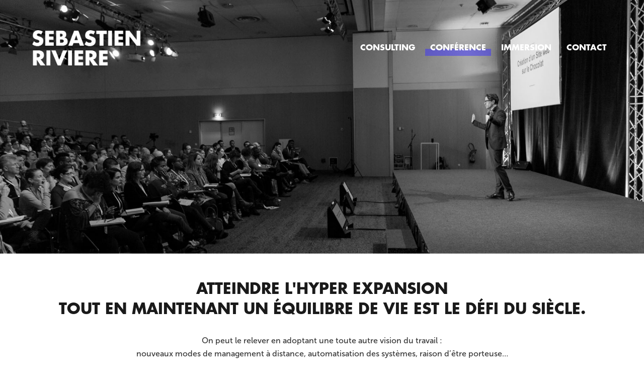

--- FILE ---
content_type: text/html
request_url: https://www.sebastienriviere.com/conference
body_size: 5672
content:
<!DOCTYPE html><!-- Last Published: Tue Jan 09 2024 09:30:26 GMT+0000 (Coordinated Universal Time) --><html data-wf-domain="www.sebastienriviere.com" data-wf-page="5d7b9e3f58b7f68342fb0582" data-wf-site="5d7b9e3f58b7f6133bfb0536"><head><meta charset="utf-8"/><title>Conférence ATTEINDRE L&#x27;HYPER EXPANSION - Conférencier : Sébastien Rivière</title><meta content="On peut le relever en adoptant une toute autre vision du travail : nouveaux modes de management à distance, automatisation des systèmes, raison d’être porteuse… JE VOUS EN PARLE ?" name="description"/><meta content="Conférence ATTEINDRE L&#x27;HYPER EXPANSION - Conférencier : Sébastien Rivière" property="og:title"/><meta content="On peut le relever en adoptant une toute autre vision du travail : nouveaux modes de management à distance, automatisation des systèmes, raison d’être porteuse… JE VOUS EN PARLE ?" property="og:description"/><meta content="Conférence ATTEINDRE L&#x27;HYPER EXPANSION - Conférencier : Sébastien Rivière" property="twitter:title"/><meta content="On peut le relever en adoptant une toute autre vision du travail : nouveaux modes de management à distance, automatisation des systèmes, raison d’être porteuse… JE VOUS EN PARLE ?" property="twitter:description"/><meta property="og:type" content="website"/><meta content="summary_large_image" name="twitter:card"/><meta content="width=device-width, initial-scale=1" name="viewport"/><link href="https://assets-global.website-files.com/5d7b9e3f58b7f6133bfb0536/css/sebastien-riviere-copy.webflow.556331754.css" rel="stylesheet" type="text/css"/><script type="text/javascript">!function(o,c){var n=c.documentElement,t=" w-mod-";n.className+=t+"js",("ontouchstart"in o||o.DocumentTouch&&c instanceof DocumentTouch)&&(n.className+=t+"touch")}(window,document);</script><link href="https://cdn.prod.website-files.com/5d7b9e3f58b7f6133bfb0536/5eb3edb5390f55c5d73b1740_LogoSR-Favicon-32x32.png" rel="shortcut icon" type="image/x-icon"/><link href="https://cdn.prod.website-files.com/5d7b9e3f58b7f6133bfb0536/5eb3edb800337774e1c4ba18_LogoSR-Favicon-232x232.png" rel="apple-touch-icon"/><style>
      @media only screen and (max-width: 1440px) {
        .customnavbar{
			display:none;
		}
    }
</style>
<!-- Google Tag Manager -->
<script>(function(w,d,s,l,i){w[l]=w[l]||[];w[l].push({'gtm.start':
new Date().getTime(),event:'gtm.js'});var f=d.getElementsByTagName(s)[0],
j=d.createElement(s),dl=l!='dataLayer'?'&l='+l:'';j.async=true;j.src=
'https://www.googletagmanager.com/gtm.js?id='+i+dl;f.parentNode.insertBefore(j,f);
})(window,document,'script','dataLayer','GTM-M459VLT');</script>
<!-- End Google Tag Manager -->



</head><body class="body"><div class="w-embed w-iframe"><!-- Google Tag Manager (noscript) -->
<noscript><iframe src="https://www.googletagmanager.com/ns.html?id=GTM-M459VLT"
height="0" width="0" style="display:none;visibility:hidden"></iframe></noscript>
<!-- End Google Tag Manager (noscript) --></div><div data-w-id="f5884392-503c-62c7-ee53-33b025bd2f7c" class="vertical-navbar"><div class="customnavbar"><div data-w-id="f5884392-503c-62c7-ee53-33b025bd2f7e" class="customnavbarcontainer"><div class="underline baseline"></div><a href="/consulting" class="customlink">consulting</a></div><div data-w-id="f5884392-503c-62c7-ee53-33b025bd2f82" class="customnavbarcontainer"><div class="underline baseline"></div><a href="/mastermind" class="customlink">mastermind</a></div><div data-w-id="f5884392-503c-62c7-ee53-33b025bd2f86" class="customnavbarcontainer"><div class="underline baseline"></div><a href="/conference" aria-current="page" class="customlink w--current">conférence</a></div><div data-w-id="f5884392-503c-62c7-ee53-33b025bd2f8a" class="customnavbarcontainer contact"><div class="underline baseline"></div><a href="/contact" class="customlink">contact</a></div></div></div><header class="headercontainer"><div data-collapse="medium" data-animation="default" data-duration="400" data-easing="ease" data-easing2="ease" role="banner" class="navbar w-nav"><div class="mycontainer"><a href="/" class="brand blacklogo w-nav-brand"><img src="https://cdn.prod.website-files.com/5d7b9e3f58b7f6133bfb0536/5d7b9e3f58b7f664c5fb055b_LogoSR_Blanc.png" sizes="(max-width: 479px) 61vw, (max-width: 767px) 205px, 215px" srcset="https://assets-global.website-files.com/5d7b9e3f58b7f6133bfb0536/5d7b9e3f58b7f664c5fb055b_LogoSR_Blanc-p-500.png 500w, https://assets-global.website-files.com/5d7b9e3f58b7f6133bfb0536/5d7b9e3f58b7f664c5fb055b_LogoSR_Blanc-p-800.png 800w, https://assets-global.website-files.com/5d7b9e3f58b7f6133bfb0536/5d7b9e3f58b7f664c5fb055b_LogoSR_Blanc-p-1080.png 1080w, https://assets-global.website-files.com/5d7b9e3f58b7f6133bfb0536/5d7b9e3f58b7f664c5fb055b_LogoSR_Blanc-p-1600.png 1600w, https://assets-global.website-files.com/5d7b9e3f58b7f6133bfb0536/5d7b9e3f58b7f664c5fb055b_LogoSR_Blanc.png 2495w" alt="" class="image"/></a><nav role="navigation" class="linksnav w-nav-menu"><div data-w-id="1f2a042e-639a-22e3-0719-ae4a1087e177" class="linkwrap"><div style="width:0%;height:14PX" class="underline"></div><a href="/consulting" class="navlink w-nav-link">consulting</a></div><div class="linkwrap"><div class="underline active"></div><a href="/conference" aria-current="page" class="navlink w-nav-link w--current">conférence</a></div><div data-w-id="1f2a042e-639a-22e3-0719-ae4a1087e17f" class="linkwrap"><div style="width:0%;height:14PX" class="underline"></div><a href="/mastermind" class="navlink w-nav-link">immersion</a></div><div data-w-id="1f2a042e-639a-22e3-0719-ae4a1087e183" class="linkwrap"><div style="width:0%;height:14PX" class="underline"></div><a href="/contact" class="navlink w-nav-link">contact</a></div></nav><div class="menubtn w-nav-button"><div class="iconnavbar w-icon-nav-menu"></div></div></div></div><div class="background-video backgroundvideowithoutvideo conference"></div></header><h6 class="h2 center">Atteindre l&#x27;hyper expansion<br/>tout en maintenant un équilibre de vie est le défi du siècle.</h6><p class="p center">On peut le relever en adoptant une toute autre vision du travail : <br/>nouveaux modes de management à distance, automatisation des systèmes, raison d’être porteuse…<br/></p><p class="titledetail center">Je vous en parle ?</p><section class="situationsection border-bottom"><div class="containerbase flexhorizontal"><div class="situationcontent"><p class="p">Les entreprises vivent un véritable bouleversement. Alors justement. C&#x27;est le moment parfait pour se réinventer. Qui seront celles qui survivront ? Celles qui savent créer de la valeur. Pour leurs clients, c&#x27;est évident, mais il est devenu vital d&#x27;en créer aussi pour les salariés et leurs dirigeants. <br/>‍<br/>Une conférence avec Sébastien, c&#x27;est un puissant moment d&#x27;engagement des équipes. Ensemble, vous allez réaliser ensemble que vous savez comment passer à l&#x27;étape suivante. La plus belle.<br/></p><a href="/contact" class="btn w-inline-block"><div class="btn-text">Faire appel à sébastien</div><div class="back-btn"></div></a></div><div class="situationimage conference"><img src="https://cdn.prod.website-files.com/5d7b9e3f58b7f6133bfb0536/5efc611255170144c2ccdf08_Photo%20SR%203.JPG" alt="" class="image-2"/></div></div></section><section class="themesection border-bottom"><div class="containerbase"><h2 class="h2 center">INSPIREZ VOS ÉQUIPES</h2><div class="containerflexhorizontal"><div class="flexitemvertical"><div class="imagecontainer"><img src="https://cdn.prod.website-files.com/5d7b9e3f58b7f6133bfb0536/5efc611310747ac0515f6abf_img%20ambiance4.JPG" sizes="(max-width: 479px) 87vw, (max-width: 991px) 225px, 20vw" srcset="https://assets-global.website-files.com/5d7b9e3f58b7f6133bfb0536/5efc611310747ac0515f6abf_img%20ambiance4-p-500.jpeg 500w, https://assets-global.website-files.com/5d7b9e3f58b7f6133bfb0536/5efc611310747ac0515f6abf_img%20ambiance4-p-800.jpeg 800w, https://assets-global.website-files.com/5d7b9e3f58b7f6133bfb0536/5efc611310747ac0515f6abf_img%20ambiance4.JPG 1000w" alt=""/></div><p class="titledetail center">Comment redéclencher <br/>ses valeurs ?</p><p class="methodecardtext">Pour trouver le succès, il ne faut pas s&#x27;éloigner de ses valeurs, il faut les remobiliser.</p></div><div class="flexitemvertical"><div class="imagecontainer"><img src="https://cdn.prod.website-files.com/5d7b9e3f58b7f6133bfb0536/5efc6112b72aaa472decd1f2_img%20ambiance3.png" alt=""/></div><p class="titledetail center">Comment manager <br/>sans surveiller ?</p><p class="methodecardtext">Management à distance et autonomie des équipes, les plus beaux projets sont aussi les plus sereins.</p></div><div class="flexitemvertical"><div class="imagecontainer"><img src="https://cdn.prod.website-files.com/5d7b9e3f58b7f6133bfb0536/5efc61125817a5ea3b8b7a0a_img%20ambiance5.JPG" sizes="(max-width: 479px) 80vw, (max-width: 991px) 225px, 21vw" srcset="https://assets-global.website-files.com/5d7b9e3f58b7f6133bfb0536/5efc61125817a5ea3b8b7a0a_img%20ambiance5-p-500.jpeg 500w, https://assets-global.website-files.com/5d7b9e3f58b7f6133bfb0536/5efc61125817a5ea3b8b7a0a_img%20ambiance5-p-800.jpeg 800w, https://assets-global.website-files.com/5d7b9e3f58b7f6133bfb0536/5efc61125817a5ea3b8b7a0a_img%20ambiance5.JPG 1000w" alt=""/></div><p class="titledetail center">Comment retrouver <br/>du temps ?</p><p class="methodecardtext">En vérité, il faut en faire moins pour être plus efficace. C&#x27;est le secret de l&#x27;hyper expansion.</p></div></div></div></section><section class="detailsection borderbottom"><div class="containerbase"><h2 class="h2 center">ENGAGEZ UNE NOUVELLE DYNAMIQUE</h2><div class="detaillayout"><div class="detailblock"><p class="titledetail">+ DE SENS</p><p class="p nomb">En faisant émerger votre raison d&#x27;être et en réaffirmant vos valeurs, devenez capable de déplacer des montagnes.</p></div><div class="detailblock"><p class="titledetail">+ D&#x27;ÉQUILIBRE</p><p class="p nomb">Des leviers de croissance compatibles avec un vrai équilibre vie pro-vie perso sont les outils les plus performants.</p></div><div class="detailblock"><p class="titledetail">+ DE TEMPS</p><p class="p nomb">Externalisation accélérée, automatisation des systèmes, A.I. : utilisons les outils qui libèrent véritablement.</p></div><div class="detailblock"><p class="titledetail">+ DE VALEUR</p><p class="p nomb">Valoriser son propre temps, valoriser sa production, valoriser son client: remettez de la valeur à la place des habitudes.</p></div></div></div></section><section class="avissection"><div class="containerbase"><h2 class="h2 center">Leurs avis</h2><div class="containerflexhorizontal"><div class="flexitemvertical"><div class="imagecontainer avis"><img src="https://cdn.prod.website-files.com/5d7b9e3f58b7f6133bfb0536/5d7b9e3f58b7f6f432fb0566_temoignage2.png" alt="" class="border-radius"/></div><p class="titledetail center small">Arnaud de Sorbay<br/><span class="textspanavisbold">Dirigeant S.I.R.E.</span><br/><span class="textspanavislight">Secteur du Bâtiment</span></p><p class="methodecardtext italic">&quot;De fait ses capacités managériales et stratégiques, ses talents de négociateurs et de porteur de projets d&#x27;entreprise font de lui un excellent Directeur Général qui a su s&#x27;approprier la fonction dans toutes ses composantes hiérarchiques et opérationnelles. J&#x27;ai la joie de travailler quelques sujets avec lui, et je peux recommander toutes ses compétences d&#x27;écoutes et d&#x27;actions.&quot;</p></div><div class="flexitemvertical"><div class="imagecontainer avis"><img src="https://cdn.prod.website-files.com/5d7b9e3f58b7f6133bfb0536/5d7b9e3f58b7f61abcfb0562_temoignage1.png" alt="" class="border-radius"/></div><p class="titledetail center small">Yves Le Pape<br/>‍<span class="textspanavisbold">Business Intelligence Analyst</span><br/><span class="textspanavislight">Groupe LDLC</span></p><p class="methodecardtext italic">“Sébastien est une personne énergique, positive, pleine d&#x27;enthousiasme et dynamique. Sa plus grande force est sa vision stratégique. Grâce à ses qualités relationnelles et à son leadership, il arrive à fédérer des personnes de qualité autour de lui.”</p></div><div class="flexitemvertical"><div class="imagecontainer avis"><img src="https://cdn.prod.website-files.com/5d7b9e3f58b7f6133bfb0536/5d7b9e3f58b7f65f7cfb056b_temoignage3.png" alt="" class="border-radius"/></div><p class="titledetail center small">Maryse Lehoux<br/><span class="textspanavisbold">Entrepreneuse et <br/>Fondatrice de Diva Yoga</span><br/></p><p class="methodecardtext italic">&quot;Sébastien a été un catalyseur dans le cadre de mon entreprise. On a travaillé sur la délégation et la croissance de mon business. Grâce à ces changements je développe un nouveau projet et je suis entourée de personnes motivées à faire rayonner Diva Yoga.&quot;</p></div></div></div></section><section class="croissancesection"><div class="containerbase flexvertical"><h2 class="h2 center">Faire intervenir Sébastien</h2><p class="p center">Vous avez envie de découvrir les principes de l&#x27;HyperExpansion positive et de fédérer les esprits dans votre communauté ? Soyez prêt à bousculer les idées reçues de l&#x27;entreprise et à mettre le doigt sur des évidences dont vous n&#x27;aviez pourtant pas conscience !<br/></p><a href="/contact" class="btn w-inline-block"><div class="btn-text">Faire appel à sébastien</div><div class="back-btn"></div></a></div></section><footer class="footer"><div class="footersection"><div class="footercontent"><a href="/" class="footerlogo w-inline-block"><img src="https://cdn.prod.website-files.com/5d7b9e3f58b7f6133bfb0536/5d7b9e3f58b7f664c5fb055b_LogoSR_Blanc.png" sizes="(max-width: 479px) 70vw, 180px" srcset="https://assets-global.website-files.com/5d7b9e3f58b7f6133bfb0536/5d7b9e3f58b7f664c5fb055b_LogoSR_Blanc-p-500.png 500w, https://assets-global.website-files.com/5d7b9e3f58b7f6133bfb0536/5d7b9e3f58b7f664c5fb055b_LogoSR_Blanc-p-800.png 800w, https://assets-global.website-files.com/5d7b9e3f58b7f6133bfb0536/5d7b9e3f58b7f664c5fb055b_LogoSR_Blanc-p-1080.png 1080w, https://assets-global.website-files.com/5d7b9e3f58b7f6133bfb0536/5d7b9e3f58b7f664c5fb055b_LogoSR_Blanc-p-1600.png 1600w, https://assets-global.website-files.com/5d7b9e3f58b7f6133bfb0536/5d7b9e3f58b7f664c5fb055b_LogoSR_Blanc.png 2495w" alt="" class="image-7"/></a><p class="pfooter">Multi-entrepreneur, consulting business et conférencier, je permets à des entreprises ambitieuses de décupler leur chiffre d’affaires tout en suivant leur vision et leurs valeurs avec sens.</p><a href="/a-propos" class="footerlink">Mon histoire</a></div><div class="footercontent"><a href="/consulting" class="footerlink">Consulting</a><a href="/conference" aria-current="page" class="footerlink w--current">Conférence</a><a href="/mastermind" class="footerlink">Immersion</a><a href="https://agency.1482.ms/formations" target="_blank" class="footerlink">Formations</a><a href="https://agency.1482.ms/ressources/" target="_blank" class="footerlink">Ressources</a><a href="/contact" class="footerlink">Contact</a></div><div class="footercontent"><a href="https://go.sebastienriviere.com/instagram" target="_blank" class="footerlink">Instagram</a><a href="https://go.sebastienriviere.com/linkedin" target="_blank" class="footerlink">Linkedin</a><a href="https://go.sebastienriviere.com/twitter" target="_blank" class="footerlink">Twitter</a><a href="https://go.sebastienriviere.com/youtube" target="_blank" class="footerlink">Youtube</a><a href="https://news.1482.ms/blog/" target="_blank" class="footerlink">News</a></div></div><p class="pfootersmall"><br/>2011/<span class="dynamicyear">year</span> ® SebastienRiviere.com - Tous Droits Réservés - Agence 1482 - 4 rue Bulloz, centre ubidoca 6683, 74940 Annecy - Siret : 529964454 <br/>Enregistré sous le numéro 84 74 03452 74 (formation OPCA) - Déclaré à la CNIL sous le N°764457 - <a href="/mentions-legales" class="footerlink">Mentions Légales</a> - <a href="/conditions-generales-de-vente" target="_blank" class="footerlink">Conditions Générales de vente</a><br/><br/><br/><br/>Avertissement : Nous ne croyons pas aux formules miracles ni aux systèmes qui vous promettent de gagner une fortune pour seulement quelques minutes devant son écran. Les chiffres indiqués ci-dessus correspondent à nos propres résultats et à ceux de nos clients. Veuillez comprendre que ces résultats ne sont pas habituels. Nous ne pouvons pas certifier que vous obtiendrez les mêmes. Nous utilisons ces références à titre d’exemples seulement. Vos résultats dépendent de nombreux facteurs tels que vos connaissances, votre expérience et votre éthique de travail. Le développement d’entreprise comporte des risques, rien n&#x27;est acquit par avance. Mais la clef est bien là : sans exécution, nul n’obtient jamais les résultats souhaités. <br/></p><div data-w-id="f5884392-503c-62c7-ee53-33b025bd2f7c" class="vertical-navbar"><div class="customnavbar"><div data-w-id="f5884392-503c-62c7-ee53-33b025bd2f7e" class="customnavbarcontainer"><div class="underline baseline"></div><a href="/consulting" class="customlink">consulting</a></div><div data-w-id="f5884392-503c-62c7-ee53-33b025bd2f82" class="customnavbarcontainer"><div class="underline baseline"></div><a href="/mastermind" class="customlink">mastermind</a></div><div data-w-id="f5884392-503c-62c7-ee53-33b025bd2f86" class="customnavbarcontainer"><div class="underline baseline"></div><a href="/conference" aria-current="page" class="customlink w--current">conférence</a></div><div data-w-id="f5884392-503c-62c7-ee53-33b025bd2f8a" class="customnavbarcontainer contact"><div class="underline baseline"></div><a href="/contact" class="customlink">contact</a></div></div></div></footer><script src="https://d3e54v103j8qbb.cloudfront.net/js/jquery-3.5.1.min.dc5e7f18c8.js?site=5d7b9e3f58b7f6133bfb0536" type="text/javascript" integrity="sha256-9/aliU8dGd2tb6OSsuzixeV4y/faTqgFtohetphbbj0=" crossorigin="anonymous"></script><script src="https://assets-global.website-files.com/5d7b9e3f58b7f6133bfb0536/js/webflow.e5cd61aa7.js" type="text/javascript"></script><script>
  var p = document.querySelector('.dynamicyear')
var now = new Date()

p.innerHTML = now.getFullYear()
</script>
<!-- Google Tag Manager (noscript) -->
<noscript><iframe src="https://www.googletagmanager.com/ns.html?id=GTM-M459VLT"
height="0" width="0" style="display:none;visibility:hidden"></iframe></noscript>
<!-- End Google Tag Manager (noscript) --></body></html>

--- FILE ---
content_type: text/css
request_url: https://assets-global.website-files.com/5d7b9e3f58b7f6133bfb0536/css/sebastien-riviere-copy.webflow.556331754.css
body_size: 16425
content:
html {
  -ms-text-size-adjust: 100%;
  -webkit-text-size-adjust: 100%;
  font-family: sans-serif;
}

body {
  margin: 0;
}

article, aside, details, figcaption, figure, footer, header, hgroup, main, menu, nav, section, summary {
  display: block;
}

audio, canvas, progress, video {
  vertical-align: baseline;
  display: inline-block;
}

audio:not([controls]) {
  height: 0;
  display: none;
}

[hidden], template {
  display: none;
}

a {
  background-color: rgba(0, 0, 0, 0);
}

a:active, a:hover {
  outline: 0;
}

abbr[title] {
  border-bottom: 1px dotted;
}

b, strong {
  font-weight: bold;
}

dfn {
  font-style: italic;
}

h1 {
  margin: .67em 0;
  font-size: 2em;
}

mark {
  color: #000;
  background: #ff0;
}

small {
  font-size: 80%;
}

sub, sup {
  vertical-align: baseline;
  font-size: 75%;
  line-height: 0;
  position: relative;
}

sup {
  top: -.5em;
}

sub {
  bottom: -.25em;
}

img {
  border: 0;
}

svg:not(:root) {
  overflow: hidden;
}

figure {
  margin: 1em 40px;
}

hr {
  box-sizing: content-box;
  height: 0;
}

pre {
  overflow: auto;
}

code, kbd, pre, samp {
  font-family: monospace;
  font-size: 1em;
}

button, input, optgroup, select, textarea {
  color: inherit;
  font: inherit;
  margin: 0;
}

button {
  overflow: visible;
}

button, select {
  text-transform: none;
}

button, html input[type="button"], input[type="reset"] {
  -webkit-appearance: button;
  cursor: pointer;
}

button[disabled], html input[disabled] {
  cursor: default;
}

button::-moz-focus-inner, input::-moz-focus-inner {
  border: 0;
  padding: 0;
}

input {
  line-height: normal;
}

input[type="checkbox"], input[type="radio"] {
  box-sizing: border-box;
  padding: 0;
}

input[type="number"]::-webkit-inner-spin-button, input[type="number"]::-webkit-outer-spin-button {
  height: auto;
}

input[type="search"] {
  -webkit-appearance: none;
}

input[type="search"]::-webkit-search-cancel-button, input[type="search"]::-webkit-search-decoration {
  -webkit-appearance: none;
}

fieldset {
  border: 1px solid silver;
  margin: 0 2px;
  padding: .35em .625em .75em;
}

legend {
  border: 0;
  padding: 0;
}

textarea {
  overflow: auto;
}

optgroup {
  font-weight: bold;
}

table {
  border-collapse: collapse;
  border-spacing: 0;
}

td, th {
  padding: 0;
}

@font-face {
  font-family: webflow-icons;
  src: url("[data-uri]") format("truetype");
  font-weight: normal;
  font-style: normal;
}

[class^="w-icon-"], [class*=" w-icon-"] {
  speak: none;
  font-variant: normal;
  text-transform: none;
  -webkit-font-smoothing: antialiased;
  -moz-osx-font-smoothing: grayscale;
  font-style: normal;
  font-weight: normal;
  line-height: 1;
  font-family: webflow-icons !important;
}

.w-icon-slider-right:before {
  content: "";
}

.w-icon-slider-left:before {
  content: "";
}

.w-icon-nav-menu:before {
  content: "";
}

.w-icon-arrow-down:before, .w-icon-dropdown-toggle:before {
  content: "";
}

.w-icon-file-upload-remove:before {
  content: "";
}

.w-icon-file-upload-icon:before {
  content: "";
}

* {
  box-sizing: border-box;
}

html {
  height: 100%;
}

body {
  min-height: 100%;
  color: #333;
  background-color: #fff;
  margin: 0;
  font-family: Arial, sans-serif;
  font-size: 14px;
  line-height: 20px;
}

img {
  max-width: 100%;
  vertical-align: middle;
  display: inline-block;
}

html.w-mod-touch * {
  background-attachment: scroll !important;
}

.w-block {
  display: block;
}

.w-inline-block {
  max-width: 100%;
  display: inline-block;
}

.w-clearfix:before, .w-clearfix:after {
  content: " ";
  grid-area: 1 / 1 / 2 / 2;
  display: table;
}

.w-clearfix:after {
  clear: both;
}

.w-hidden {
  display: none;
}

.w-button {
  color: #fff;
  line-height: inherit;
  cursor: pointer;
  background-color: #3898ec;
  border: 0;
  border-radius: 0;
  padding: 9px 15px;
  text-decoration: none;
  display: inline-block;
}

input.w-button {
  -webkit-appearance: button;
}

html[data-w-dynpage] [data-w-cloak] {
  color: rgba(0, 0, 0, 0) !important;
}

.w-code-block {
  margin: unset;
}

.w-webflow-badge, .w-webflow-badge * {
  z-index: auto;
  visibility: visible;
  box-sizing: border-box;
  width: auto;
  height: auto;
  max-height: none;
  max-width: none;
  min-height: 0;
  min-width: 0;
  float: none;
  clear: none;
  box-shadow: none;
  opacity: 1;
  direction: ltr;
  font-family: inherit;
  font-weight: inherit;
  color: inherit;
  font-size: inherit;
  line-height: inherit;
  font-style: inherit;
  font-variant: inherit;
  text-align: inherit;
  letter-spacing: inherit;
  -webkit-text-decoration: inherit;
  text-decoration: inherit;
  text-indent: 0;
  text-transform: inherit;
  text-shadow: none;
  font-smoothing: auto;
  vertical-align: baseline;
  cursor: inherit;
  white-space: inherit;
  word-break: normal;
  word-spacing: normal;
  word-wrap: normal;
  background: none;
  border: 0 rgba(0, 0, 0, 0);
  border-radius: 0;
  margin: 0;
  padding: 0;
  list-style-type: disc;
  transition: none;
  display: block;
  position: static;
  top: auto;
  bottom: auto;
  left: auto;
  right: auto;
  overflow: visible;
  transform: none;
}

.w-webflow-badge {
  white-space: nowrap;
  cursor: pointer;
  box-shadow: 0 0 0 1px rgba(0, 0, 0, .1), 0 1px 3px rgba(0, 0, 0, .1);
  visibility: visible !important;
  z-index: 2147483647 !important;
  color: #aaadb0 !important;
  opacity: 1 !important;
  width: auto !important;
  height: auto !important;
  background-color: #fff !important;
  border-radius: 3px !important;
  margin: 0 !important;
  padding: 6px !important;
  font-size: 12px !important;
  line-height: 14px !important;
  text-decoration: none !important;
  display: inline-block !important;
  position: fixed !important;
  top: auto !important;
  bottom: 12px !important;
  left: auto !important;
  right: 12px !important;
  overflow: visible !important;
  transform: none !important;
}

.w-webflow-badge > img {
  visibility: visible !important;
  opacity: 1 !important;
  vertical-align: middle !important;
  display: inline-block !important;
}

h1, h2, h3, h4, h5, h6 {
  margin-bottom: 10px;
  font-weight: bold;
}

h1 {
  margin-top: 20px;
  font-size: 38px;
  line-height: 44px;
}

h2 {
  margin-top: 20px;
  font-size: 32px;
  line-height: 36px;
}

h3 {
  margin-top: 20px;
  font-size: 24px;
  line-height: 30px;
}

h4 {
  margin-top: 10px;
  font-size: 18px;
  line-height: 24px;
}

h5 {
  margin-top: 10px;
  font-size: 14px;
  line-height: 20px;
}

h6 {
  margin-top: 10px;
  font-size: 12px;
  line-height: 18px;
}

p {
  margin-top: 0;
  margin-bottom: 10px;
}

blockquote {
  border-left: 5px solid #e2e2e2;
  margin: 0 0 10px;
  padding: 10px 20px;
  font-size: 18px;
  line-height: 22px;
}

figure {
  margin: 0 0 10px;
}

figcaption {
  text-align: center;
  margin-top: 5px;
}

ul, ol {
  margin-top: 0;
  margin-bottom: 10px;
  padding-left: 40px;
}

.w-list-unstyled {
  padding-left: 0;
  list-style: none;
}

.w-embed:before, .w-embed:after {
  content: " ";
  grid-area: 1 / 1 / 2 / 2;
  display: table;
}

.w-embed:after {
  clear: both;
}

.w-video {
  width: 100%;
  padding: 0;
  position: relative;
}

.w-video iframe, .w-video object, .w-video embed {
  width: 100%;
  height: 100%;
  border: none;
  position: absolute;
  top: 0;
  left: 0;
}

fieldset {
  border: 0;
  margin: 0;
  padding: 0;
}

button, [type="button"], [type="reset"] {
  cursor: pointer;
  -webkit-appearance: button;
  border: 0;
}

.w-form {
  margin: 0 0 15px;
}

.w-form-done {
  text-align: center;
  background-color: #ddd;
  padding: 20px;
  display: none;
}

.w-form-fail {
  background-color: #ffdede;
  margin-top: 10px;
  padding: 10px;
  display: none;
}

label {
  margin-bottom: 5px;
  font-weight: bold;
  display: block;
}

.w-input, .w-select {
  width: 100%;
  height: 38px;
  color: #333;
  vertical-align: middle;
  background-color: #fff;
  border: 1px solid #ccc;
  margin-bottom: 10px;
  padding: 8px 12px;
  font-size: 14px;
  line-height: 1.42857;
  display: block;
}

.w-input:-moz-placeholder, .w-select:-moz-placeholder {
  color: #999;
}

.w-input::-moz-placeholder, .w-select::-moz-placeholder {
  color: #999;
  opacity: 1;
}

.w-input::-webkit-input-placeholder, .w-select::-webkit-input-placeholder {
  color: #999;
}

.w-input:focus, .w-select:focus {
  border-color: #3898ec;
  outline: 0;
}

.w-input[disabled], .w-select[disabled], .w-input[readonly], .w-select[readonly], fieldset[disabled] .w-input, fieldset[disabled] .w-select {
  cursor: not-allowed;
}

.w-input[disabled]:not(.w-input-disabled), .w-select[disabled]:not(.w-input-disabled), .w-input[readonly], .w-select[readonly], fieldset[disabled]:not(.w-input-disabled) .w-input, fieldset[disabled]:not(.w-input-disabled) .w-select {
  background-color: #eee;
}

textarea.w-input, textarea.w-select {
  height: auto;
}

.w-select {
  background-color: #f3f3f3;
}

.w-select[multiple] {
  height: auto;
}

.w-form-label {
  cursor: pointer;
  margin-bottom: 0;
  font-weight: normal;
  display: inline-block;
}

.w-radio {
  margin-bottom: 5px;
  padding-left: 20px;
  display: block;
}

.w-radio:before, .w-radio:after {
  content: " ";
  grid-area: 1 / 1 / 2 / 2;
  display: table;
}

.w-radio:after {
  clear: both;
}

.w-radio-input {
  float: left;
  margin: 3px 0 0 -20px;
  line-height: normal;
}

.w-file-upload {
  margin-bottom: 10px;
  display: block;
}

.w-file-upload-input {
  width: .1px;
  height: .1px;
  opacity: 0;
  z-index: -100;
  position: absolute;
  overflow: hidden;
}

.w-file-upload-default, .w-file-upload-uploading, .w-file-upload-success {
  color: #333;
  display: inline-block;
}

.w-file-upload-error {
  margin-top: 10px;
  display: block;
}

.w-file-upload-default.w-hidden, .w-file-upload-uploading.w-hidden, .w-file-upload-error.w-hidden, .w-file-upload-success.w-hidden {
  display: none;
}

.w-file-upload-uploading-btn {
  cursor: pointer;
  background-color: #fafafa;
  border: 1px solid #ccc;
  margin: 0;
  padding: 8px 12px;
  font-size: 14px;
  font-weight: normal;
  display: flex;
}

.w-file-upload-file {
  background-color: #fafafa;
  border: 1px solid #ccc;
  flex-grow: 1;
  justify-content: space-between;
  margin: 0;
  padding: 8px 9px 8px 11px;
  display: flex;
}

.w-file-upload-file-name {
  font-size: 14px;
  font-weight: normal;
  display: block;
}

.w-file-remove-link {
  width: auto;
  height: auto;
  cursor: pointer;
  margin-top: 3px;
  margin-left: 10px;
  padding: 3px;
  display: block;
}

.w-icon-file-upload-remove {
  margin: auto;
  font-size: 10px;
}

.w-file-upload-error-msg {
  color: #ea384c;
  padding: 2px 0;
  display: inline-block;
}

.w-file-upload-info {
  padding: 0 12px;
  line-height: 38px;
  display: inline-block;
}

.w-file-upload-label {
  cursor: pointer;
  background-color: #fafafa;
  border: 1px solid #ccc;
  margin: 0;
  padding: 8px 12px;
  font-size: 14px;
  font-weight: normal;
  display: inline-block;
}

.w-icon-file-upload-icon, .w-icon-file-upload-uploading {
  width: 20px;
  margin-right: 8px;
  display: inline-block;
}

.w-icon-file-upload-uploading {
  height: 20px;
}

.w-container {
  max-width: 940px;
  margin-left: auto;
  margin-right: auto;
}

.w-container:before, .w-container:after {
  content: " ";
  grid-area: 1 / 1 / 2 / 2;
  display: table;
}

.w-container:after {
  clear: both;
}

.w-container .w-row {
  margin-left: -10px;
  margin-right: -10px;
}

.w-row:before, .w-row:after {
  content: " ";
  grid-area: 1 / 1 / 2 / 2;
  display: table;
}

.w-row:after {
  clear: both;
}

.w-row .w-row {
  margin-left: 0;
  margin-right: 0;
}

.w-col {
  float: left;
  width: 100%;
  min-height: 1px;
  padding-left: 10px;
  padding-right: 10px;
  position: relative;
}

.w-col .w-col {
  padding-left: 0;
  padding-right: 0;
}

.w-col-1 {
  width: 8.33333%;
}

.w-col-2 {
  width: 16.6667%;
}

.w-col-3 {
  width: 25%;
}

.w-col-4 {
  width: 33.3333%;
}

.w-col-5 {
  width: 41.6667%;
}

.w-col-6 {
  width: 50%;
}

.w-col-7 {
  width: 58.3333%;
}

.w-col-8 {
  width: 66.6667%;
}

.w-col-9 {
  width: 75%;
}

.w-col-10 {
  width: 83.3333%;
}

.w-col-11 {
  width: 91.6667%;
}

.w-col-12 {
  width: 100%;
}

.w-hidden-main {
  display: none !important;
}

@media screen and (max-width: 991px) {
  .w-container {
    max-width: 728px;
  }

  .w-hidden-main {
    display: inherit !important;
  }

  .w-hidden-medium {
    display: none !important;
  }

  .w-col-medium-1 {
    width: 8.33333%;
  }

  .w-col-medium-2 {
    width: 16.6667%;
  }

  .w-col-medium-3 {
    width: 25%;
  }

  .w-col-medium-4 {
    width: 33.3333%;
  }

  .w-col-medium-5 {
    width: 41.6667%;
  }

  .w-col-medium-6 {
    width: 50%;
  }

  .w-col-medium-7 {
    width: 58.3333%;
  }

  .w-col-medium-8 {
    width: 66.6667%;
  }

  .w-col-medium-9 {
    width: 75%;
  }

  .w-col-medium-10 {
    width: 83.3333%;
  }

  .w-col-medium-11 {
    width: 91.6667%;
  }

  .w-col-medium-12 {
    width: 100%;
  }

  .w-col-stack {
    width: 100%;
    left: auto;
    right: auto;
  }
}

@media screen and (max-width: 767px) {
  .w-hidden-main, .w-hidden-medium {
    display: inherit !important;
  }

  .w-hidden-small {
    display: none !important;
  }

  .w-row, .w-container .w-row {
    margin-left: 0;
    margin-right: 0;
  }

  .w-col {
    width: 100%;
    left: auto;
    right: auto;
  }

  .w-col-small-1 {
    width: 8.33333%;
  }

  .w-col-small-2 {
    width: 16.6667%;
  }

  .w-col-small-3 {
    width: 25%;
  }

  .w-col-small-4 {
    width: 33.3333%;
  }

  .w-col-small-5 {
    width: 41.6667%;
  }

  .w-col-small-6 {
    width: 50%;
  }

  .w-col-small-7 {
    width: 58.3333%;
  }

  .w-col-small-8 {
    width: 66.6667%;
  }

  .w-col-small-9 {
    width: 75%;
  }

  .w-col-small-10 {
    width: 83.3333%;
  }

  .w-col-small-11 {
    width: 91.6667%;
  }

  .w-col-small-12 {
    width: 100%;
  }
}

@media screen and (max-width: 479px) {
  .w-container {
    max-width: none;
  }

  .w-hidden-main, .w-hidden-medium, .w-hidden-small {
    display: inherit !important;
  }

  .w-hidden-tiny {
    display: none !important;
  }

  .w-col {
    width: 100%;
  }

  .w-col-tiny-1 {
    width: 8.33333%;
  }

  .w-col-tiny-2 {
    width: 16.6667%;
  }

  .w-col-tiny-3 {
    width: 25%;
  }

  .w-col-tiny-4 {
    width: 33.3333%;
  }

  .w-col-tiny-5 {
    width: 41.6667%;
  }

  .w-col-tiny-6 {
    width: 50%;
  }

  .w-col-tiny-7 {
    width: 58.3333%;
  }

  .w-col-tiny-8 {
    width: 66.6667%;
  }

  .w-col-tiny-9 {
    width: 75%;
  }

  .w-col-tiny-10 {
    width: 83.3333%;
  }

  .w-col-tiny-11 {
    width: 91.6667%;
  }

  .w-col-tiny-12 {
    width: 100%;
  }
}

.w-widget {
  position: relative;
}

.w-widget-map {
  width: 100%;
  height: 400px;
}

.w-widget-map label {
  width: auto;
  display: inline;
}

.w-widget-map img {
  max-width: inherit;
}

.w-widget-map .gm-style-iw {
  text-align: center;
}

.w-widget-map .gm-style-iw > button {
  display: none !important;
}

.w-widget-twitter {
  overflow: hidden;
}

.w-widget-twitter-count-shim {
  vertical-align: top;
  width: 28px;
  height: 20px;
  text-align: center;
  background: #fff;
  border: 1px solid #758696;
  border-radius: 3px;
  display: inline-block;
  position: relative;
}

.w-widget-twitter-count-shim * {
  pointer-events: none;
  -webkit-user-select: none;
  -ms-user-select: none;
  user-select: none;
}

.w-widget-twitter-count-shim .w-widget-twitter-count-inner {
  text-align: center;
  color: #999;
  font-family: serif;
  font-size: 15px;
  line-height: 12px;
  position: relative;
}

.w-widget-twitter-count-shim .w-widget-twitter-count-clear {
  display: block;
  position: relative;
}

.w-widget-twitter-count-shim.w--large {
  width: 36px;
  height: 28px;
}

.w-widget-twitter-count-shim.w--large .w-widget-twitter-count-inner {
  font-size: 18px;
  line-height: 18px;
}

.w-widget-twitter-count-shim:not(.w--vertical) {
  margin-left: 5px;
  margin-right: 8px;
}

.w-widget-twitter-count-shim:not(.w--vertical).w--large {
  margin-left: 6px;
}

.w-widget-twitter-count-shim:not(.w--vertical):before, .w-widget-twitter-count-shim:not(.w--vertical):after {
  content: " ";
  height: 0;
  width: 0;
  pointer-events: none;
  border: solid rgba(0, 0, 0, 0);
  position: absolute;
  top: 50%;
  left: 0;
}

.w-widget-twitter-count-shim:not(.w--vertical):before {
  border-width: 4px;
  border-color: rgba(117, 134, 150, 0) #5d6c7b rgba(117, 134, 150, 0) rgba(117, 134, 150, 0);
  margin-top: -4px;
  margin-left: -9px;
}

.w-widget-twitter-count-shim:not(.w--vertical).w--large:before {
  border-width: 5px;
  margin-top: -5px;
  margin-left: -10px;
}

.w-widget-twitter-count-shim:not(.w--vertical):after {
  border-width: 4px;
  border-color: rgba(255, 255, 255, 0) #fff rgba(255, 255, 255, 0) rgba(255, 255, 255, 0);
  margin-top: -4px;
  margin-left: -8px;
}

.w-widget-twitter-count-shim:not(.w--vertical).w--large:after {
  border-width: 5px;
  margin-top: -5px;
  margin-left: -9px;
}

.w-widget-twitter-count-shim.w--vertical {
  width: 61px;
  height: 33px;
  margin-bottom: 8px;
}

.w-widget-twitter-count-shim.w--vertical:before, .w-widget-twitter-count-shim.w--vertical:after {
  content: " ";
  height: 0;
  width: 0;
  pointer-events: none;
  border: solid rgba(0, 0, 0, 0);
  position: absolute;
  top: 100%;
  left: 50%;
}

.w-widget-twitter-count-shim.w--vertical:before {
  border-width: 5px;
  border-color: #5d6c7b rgba(117, 134, 150, 0) rgba(117, 134, 150, 0);
  margin-left: -5px;
}

.w-widget-twitter-count-shim.w--vertical:after {
  border-width: 4px;
  border-color: #fff rgba(255, 255, 255, 0) rgba(255, 255, 255, 0);
  margin-left: -4px;
}

.w-widget-twitter-count-shim.w--vertical .w-widget-twitter-count-inner {
  font-size: 18px;
  line-height: 22px;
}

.w-widget-twitter-count-shim.w--vertical.w--large {
  width: 76px;
}

.w-background-video {
  height: 500px;
  color: #fff;
  position: relative;
  overflow: hidden;
}

.w-background-video > video {
  width: 100%;
  height: 100%;
  object-fit: cover;
  z-index: -100;
  background-position: 50%;
  background-size: cover;
  margin: auto;
  position: absolute;
  top: -100%;
  bottom: -100%;
  left: -100%;
  right: -100%;
}

.w-background-video > video::-webkit-media-controls-start-playback-button {
  -webkit-appearance: none;
  display: none !important;
}

.w-background-video--control {
  background-color: rgba(0, 0, 0, 0);
  padding: 0;
  position: absolute;
  bottom: 1em;
  right: 1em;
}

.w-background-video--control > [hidden] {
  display: none !important;
}

.w-slider {
  height: 300px;
  text-align: center;
  clear: both;
  -webkit-tap-highlight-color: rgba(0, 0, 0, 0);
  tap-highlight-color: rgba(0, 0, 0, 0);
  background: #ddd;
  position: relative;
}

.w-slider-mask {
  z-index: 1;
  height: 100%;
  white-space: nowrap;
  display: block;
  position: relative;
  left: 0;
  right: 0;
  overflow: hidden;
}

.w-slide {
  vertical-align: top;
  width: 100%;
  height: 100%;
  white-space: normal;
  text-align: left;
  display: inline-block;
  position: relative;
}

.w-slider-nav {
  z-index: 2;
  height: 40px;
  text-align: center;
  -webkit-tap-highlight-color: rgba(0, 0, 0, 0);
  tap-highlight-color: rgba(0, 0, 0, 0);
  margin: auto;
  padding-top: 10px;
  position: absolute;
  top: auto;
  bottom: 0;
  left: 0;
  right: 0;
}

.w-slider-nav.w-round > div {
  border-radius: 100%;
}

.w-slider-nav.w-num > div {
  width: auto;
  height: auto;
  font-size: inherit;
  line-height: inherit;
  padding: .2em .5em;
}

.w-slider-nav.w-shadow > div {
  box-shadow: 0 0 3px rgba(51, 51, 51, .4);
}

.w-slider-nav-invert {
  color: #fff;
}

.w-slider-nav-invert > div {
  background-color: rgba(34, 34, 34, .4);
}

.w-slider-nav-invert > div.w-active {
  background-color: #222;
}

.w-slider-dot {
  width: 1em;
  height: 1em;
  cursor: pointer;
  background-color: rgba(255, 255, 255, .4);
  margin: 0 3px .5em;
  transition: background-color .1s, color .1s;
  display: inline-block;
  position: relative;
}

.w-slider-dot.w-active {
  background-color: #fff;
}

.w-slider-dot:focus {
  outline: none;
  box-shadow: 0 0 0 2px #fff;
}

.w-slider-dot:focus.w-active {
  box-shadow: none;
}

.w-slider-arrow-left, .w-slider-arrow-right {
  width: 80px;
  cursor: pointer;
  color: #fff;
  -webkit-tap-highlight-color: rgba(0, 0, 0, 0);
  tap-highlight-color: rgba(0, 0, 0, 0);
  -webkit-user-select: none;
  -ms-user-select: none;
  user-select: none;
  margin: auto;
  font-size: 40px;
  position: absolute;
  top: 0;
  bottom: 0;
  left: 0;
  right: 0;
  overflow: hidden;
}

.w-slider-arrow-left [class^="w-icon-"], .w-slider-arrow-right [class^="w-icon-"], .w-slider-arrow-left [class*=" w-icon-"], .w-slider-arrow-right [class*=" w-icon-"] {
  position: absolute;
}

.w-slider-arrow-left:focus, .w-slider-arrow-right:focus {
  outline: 0;
}

.w-slider-arrow-left {
  z-index: 3;
  right: auto;
}

.w-slider-arrow-right {
  z-index: 4;
  left: auto;
}

.w-icon-slider-left, .w-icon-slider-right {
  width: 1em;
  height: 1em;
  margin: auto;
  top: 0;
  bottom: 0;
  left: 0;
  right: 0;
}

.w-slider-aria-label {
  clip: rect(0 0 0 0);
  height: 1px;
  width: 1px;
  border: 0;
  margin: -1px;
  padding: 0;
  position: absolute;
  overflow: hidden;
}

.w-slider-force-show {
  display: block !important;
}

.w-dropdown {
  text-align: left;
  z-index: 900;
  margin-left: auto;
  margin-right: auto;
  display: inline-block;
  position: relative;
}

.w-dropdown-btn, .w-dropdown-toggle, .w-dropdown-link {
  vertical-align: top;
  color: #222;
  text-align: left;
  white-space: nowrap;
  margin-left: auto;
  margin-right: auto;
  padding: 20px;
  text-decoration: none;
  position: relative;
}

.w-dropdown-toggle {
  -webkit-user-select: none;
  -ms-user-select: none;
  user-select: none;
  cursor: pointer;
  padding-right: 40px;
  display: inline-block;
}

.w-dropdown-toggle:focus {
  outline: 0;
}

.w-icon-dropdown-toggle {
  width: 1em;
  height: 1em;
  margin: auto 20px auto auto;
  position: absolute;
  top: 0;
  bottom: 0;
  right: 0;
}

.w-dropdown-list {
  min-width: 100%;
  background: #ddd;
  display: none;
  position: absolute;
}

.w-dropdown-list.w--open {
  display: block;
}

.w-dropdown-link {
  color: #222;
  padding: 10px 20px;
  display: block;
}

.w-dropdown-link.w--current {
  color: #0082f3;
}

.w-dropdown-link:focus {
  outline: 0;
}

@media screen and (max-width: 767px) {
  .w-nav-brand {
    padding-left: 10px;
  }
}

.w-lightbox-backdrop {
  cursor: auto;
  letter-spacing: normal;
  text-indent: 0;
  text-shadow: none;
  text-transform: none;
  visibility: visible;
  white-space: normal;
  word-break: normal;
  word-spacing: normal;
  word-wrap: normal;
  color: #fff;
  text-align: center;
  z-index: 2000;
  opacity: 0;
  -webkit-user-select: none;
  -moz-user-select: none;
  -webkit-tap-highlight-color: transparent;
  background: rgba(0, 0, 0, .9);
  outline: 0;
  font-family: Helvetica Neue, Helvetica, Ubuntu, Segoe UI, Verdana, sans-serif;
  font-size: 17px;
  font-style: normal;
  font-weight: 300;
  line-height: 1.2;
  list-style: disc;
  position: fixed;
  top: 0;
  bottom: 0;
  left: 0;
  right: 0;
  -webkit-transform: translate(0);
}

.w-lightbox-backdrop, .w-lightbox-container {
  height: 100%;
  -webkit-overflow-scrolling: touch;
  overflow: auto;
}

.w-lightbox-content {
  height: 100vh;
  position: relative;
  overflow: hidden;
}

.w-lightbox-view {
  width: 100vw;
  height: 100vh;
  opacity: 0;
  position: absolute;
}

.w-lightbox-view:before {
  content: "";
  height: 100vh;
}

.w-lightbox-group, .w-lightbox-group .w-lightbox-view, .w-lightbox-group .w-lightbox-view:before {
  height: 86vh;
}

.w-lightbox-frame, .w-lightbox-view:before {
  vertical-align: middle;
  display: inline-block;
}

.w-lightbox-figure {
  margin: 0;
  position: relative;
}

.w-lightbox-group .w-lightbox-figure {
  cursor: pointer;
}

.w-lightbox-img {
  width: auto;
  height: auto;
  max-width: none;
}

.w-lightbox-image {
  float: none;
  max-width: 100vw;
  max-height: 100vh;
  display: block;
}

.w-lightbox-group .w-lightbox-image {
  max-height: 86vh;
}

.w-lightbox-caption {
  text-align: left;
  text-overflow: ellipsis;
  white-space: nowrap;
  background: rgba(0, 0, 0, .4);
  padding: .5em 1em;
  position: absolute;
  bottom: 0;
  left: 0;
  right: 0;
  overflow: hidden;
}

.w-lightbox-embed {
  width: 100%;
  height: 100%;
  position: absolute;
  top: 0;
  bottom: 0;
  left: 0;
  right: 0;
}

.w-lightbox-control {
  width: 4em;
  cursor: pointer;
  background-position: center;
  background-repeat: no-repeat;
  background-size: 24px;
  transition: all .3s;
  position: absolute;
  top: 0;
}

.w-lightbox-left {
  background-image: url("[data-uri]");
  display: none;
  bottom: 0;
  left: 0;
}

.w-lightbox-right {
  background-image: url("[data-uri]");
  display: none;
  bottom: 0;
  right: 0;
}

.w-lightbox-close {
  height: 2.6em;
  background-image: url("[data-uri]");
  background-size: 18px;
  right: 0;
}

.w-lightbox-strip {
  white-space: nowrap;
  padding: 0 1vh;
  line-height: 0;
  position: absolute;
  bottom: 0;
  left: 0;
  right: 0;
  overflow-x: auto;
  overflow-y: hidden;
}

.w-lightbox-item {
  width: 10vh;
  box-sizing: content-box;
  cursor: pointer;
  padding: 2vh 1vh;
  display: inline-block;
  -webkit-transform: translate3d(0, 0, 0);
}

.w-lightbox-active {
  opacity: .3;
}

.w-lightbox-thumbnail {
  height: 10vh;
  background: #222;
  position: relative;
  overflow: hidden;
}

.w-lightbox-thumbnail-image {
  position: absolute;
  top: 0;
  left: 0;
}

.w-lightbox-thumbnail .w-lightbox-tall {
  width: 100%;
  top: 50%;
  transform: translate(0, -50%);
}

.w-lightbox-thumbnail .w-lightbox-wide {
  height: 100%;
  left: 50%;
  transform: translate(-50%);
}

.w-lightbox-spinner {
  box-sizing: border-box;
  width: 40px;
  height: 40px;
  border: 5px solid rgba(0, 0, 0, .4);
  border-radius: 50%;
  margin-top: -20px;
  margin-left: -20px;
  animation: .8s linear infinite spin;
  position: absolute;
  top: 50%;
  left: 50%;
}

.w-lightbox-spinner:after {
  content: "";
  border: 3px solid rgba(0, 0, 0, 0);
  border-bottom-color: #fff;
  border-radius: 50%;
  position: absolute;
  top: -4px;
  bottom: -4px;
  left: -4px;
  right: -4px;
}

.w-lightbox-hide {
  display: none;
}

.w-lightbox-noscroll {
  overflow: hidden;
}

@media (min-width: 768px) {
  .w-lightbox-content {
    height: 96vh;
    margin-top: 2vh;
  }

  .w-lightbox-view, .w-lightbox-view:before {
    height: 96vh;
  }

  .w-lightbox-group, .w-lightbox-group .w-lightbox-view, .w-lightbox-group .w-lightbox-view:before {
    height: 84vh;
  }

  .w-lightbox-image {
    max-width: 96vw;
    max-height: 96vh;
  }

  .w-lightbox-group .w-lightbox-image {
    max-width: 82.3vw;
    max-height: 84vh;
  }

  .w-lightbox-left, .w-lightbox-right {
    opacity: .5;
    display: block;
  }

  .w-lightbox-close {
    opacity: .8;
  }

  .w-lightbox-control:hover {
    opacity: 1;
  }
}

.w-lightbox-inactive, .w-lightbox-inactive:hover {
  opacity: 0;
}

.w-richtext:before, .w-richtext:after {
  content: " ";
  grid-area: 1 / 1 / 2 / 2;
  display: table;
}

.w-richtext:after {
  clear: both;
}

.w-richtext[contenteditable="true"]:before, .w-richtext[contenteditable="true"]:after {
  white-space: initial;
}

.w-richtext ol, .w-richtext ul {
  overflow: hidden;
}

.w-richtext .w-richtext-figure-selected.w-richtext-figure-type-video div:after, .w-richtext .w-richtext-figure-selected[data-rt-type="video"] div:after, .w-richtext .w-richtext-figure-selected.w-richtext-figure-type-image div, .w-richtext .w-richtext-figure-selected[data-rt-type="image"] div {
  outline: 2px solid #2895f7;
}

.w-richtext figure.w-richtext-figure-type-video > div:after, .w-richtext figure[data-rt-type="video"] > div:after {
  content: "";
  display: none;
  position: absolute;
  top: 0;
  bottom: 0;
  left: 0;
  right: 0;
}

.w-richtext figure {
  max-width: 60%;
  position: relative;
}

.w-richtext figure > div:before {
  cursor: default !important;
}

.w-richtext figure img {
  width: 100%;
}

.w-richtext figure figcaption.w-richtext-figcaption-placeholder {
  opacity: .6;
}

.w-richtext figure div {
  color: rgba(0, 0, 0, 0);
  font-size: 0;
}

.w-richtext figure.w-richtext-figure-type-image, .w-richtext figure[data-rt-type="image"] {
  display: table;
}

.w-richtext figure.w-richtext-figure-type-image > div, .w-richtext figure[data-rt-type="image"] > div {
  display: inline-block;
}

.w-richtext figure.w-richtext-figure-type-image > figcaption, .w-richtext figure[data-rt-type="image"] > figcaption {
  caption-side: bottom;
  display: table-caption;
}

.w-richtext figure.w-richtext-figure-type-video, .w-richtext figure[data-rt-type="video"] {
  width: 60%;
  height: 0;
}

.w-richtext figure.w-richtext-figure-type-video iframe, .w-richtext figure[data-rt-type="video"] iframe {
  width: 100%;
  height: 100%;
  position: absolute;
  top: 0;
  left: 0;
}

.w-richtext figure.w-richtext-figure-type-video > div, .w-richtext figure[data-rt-type="video"] > div {
  width: 100%;
}

.w-richtext figure.w-richtext-align-center {
  clear: both;
  margin-left: auto;
  margin-right: auto;
}

.w-richtext figure.w-richtext-align-center.w-richtext-figure-type-image > div, .w-richtext figure.w-richtext-align-center[data-rt-type="image"] > div {
  max-width: 100%;
}

.w-richtext figure.w-richtext-align-normal {
  clear: both;
}

.w-richtext figure.w-richtext-align-fullwidth {
  width: 100%;
  max-width: 100%;
  text-align: center;
  clear: both;
  margin-left: auto;
  margin-right: auto;
  display: block;
}

.w-richtext figure.w-richtext-align-fullwidth > div {
  padding-bottom: inherit;
  display: inline-block;
}

.w-richtext figure.w-richtext-align-fullwidth > figcaption {
  display: block;
}

.w-richtext figure.w-richtext-align-floatleft {
  float: left;
  clear: none;
  margin-right: 15px;
}

.w-richtext figure.w-richtext-align-floatright {
  float: right;
  clear: none;
  margin-left: 15px;
}

.w-nav {
  z-index: 1000;
  background: #ddd;
  position: relative;
}

.w-nav:before, .w-nav:after {
  content: " ";
  grid-area: 1 / 1 / 2 / 2;
  display: table;
}

.w-nav:after {
  clear: both;
}

.w-nav-brand {
  float: left;
  color: #333;
  text-decoration: none;
  position: relative;
}

.w-nav-link {
  vertical-align: top;
  color: #222;
  text-align: left;
  margin-left: auto;
  margin-right: auto;
  padding: 20px;
  text-decoration: none;
  display: inline-block;
  position: relative;
}

.w-nav-link.w--current {
  color: #0082f3;
}

.w-nav-menu {
  float: right;
  position: relative;
}

[data-nav-menu-open] {
  text-align: center;
  min-width: 200px;
  background: #c8c8c8;
  position: absolute;
  top: 100%;
  left: 0;
  right: 0;
  overflow: visible;
  display: block !important;
}

.w--nav-link-open {
  display: block;
  position: relative;
}

.w-nav-overlay {
  width: 100%;
  display: none;
  position: absolute;
  top: 100%;
  left: 0;
  right: 0;
  overflow: hidden;
}

.w-nav-overlay [data-nav-menu-open] {
  top: 0;
}

.w-nav[data-animation="over-left"] .w-nav-overlay {
  width: auto;
}

.w-nav[data-animation="over-left"] .w-nav-overlay, .w-nav[data-animation="over-left"] [data-nav-menu-open] {
  z-index: 1;
  top: 0;
  right: auto;
}

.w-nav[data-animation="over-right"] .w-nav-overlay {
  width: auto;
}

.w-nav[data-animation="over-right"] .w-nav-overlay, .w-nav[data-animation="over-right"] [data-nav-menu-open] {
  z-index: 1;
  top: 0;
  left: auto;
}

.w-nav-button {
  float: right;
  cursor: pointer;
  -webkit-tap-highlight-color: rgba(0, 0, 0, 0);
  tap-highlight-color: rgba(0, 0, 0, 0);
  -webkit-user-select: none;
  -ms-user-select: none;
  user-select: none;
  padding: 18px;
  font-size: 24px;
  display: none;
  position: relative;
}

.w-nav-button:focus {
  outline: 0;
}

.w-nav-button.w--open {
  color: #fff;
  background-color: #c8c8c8;
}

.w-nav[data-collapse="all"] .w-nav-menu {
  display: none;
}

.w-nav[data-collapse="all"] .w-nav-button, .w--nav-dropdown-open, .w--nav-dropdown-toggle-open {
  display: block;
}

.w--nav-dropdown-list-open {
  position: static;
}

@media screen and (max-width: 991px) {
  .w-nav[data-collapse="medium"] .w-nav-menu {
    display: none;
  }

  .w-nav[data-collapse="medium"] .w-nav-button {
    display: block;
  }
}

@media screen and (max-width: 767px) {
  .w-nav[data-collapse="small"] .w-nav-menu {
    display: none;
  }

  .w-nav[data-collapse="small"] .w-nav-button {
    display: block;
  }

  .w-nav-brand {
    padding-left: 10px;
  }
}

@media screen and (max-width: 479px) {
  .w-nav[data-collapse="tiny"] .w-nav-menu {
    display: none;
  }

  .w-nav[data-collapse="tiny"] .w-nav-button {
    display: block;
  }
}

.w-tabs {
  position: relative;
}

.w-tabs:before, .w-tabs:after {
  content: " ";
  grid-area: 1 / 1 / 2 / 2;
  display: table;
}

.w-tabs:after {
  clear: both;
}

.w-tab-menu {
  position: relative;
}

.w-tab-link {
  vertical-align: top;
  text-align: left;
  cursor: pointer;
  color: #222;
  background-color: #ddd;
  padding: 9px 30px;
  text-decoration: none;
  display: inline-block;
  position: relative;
}

.w-tab-link.w--current {
  background-color: #c8c8c8;
}

.w-tab-link:focus {
  outline: 0;
}

.w-tab-content {
  display: block;
  position: relative;
  overflow: hidden;
}

.w-tab-pane {
  display: none;
  position: relative;
}

.w--tab-active {
  display: block;
}

@media screen and (max-width: 479px) {
  .w-tab-link {
    display: block;
  }
}

.w-ix-emptyfix:after {
  content: "";
}

@keyframes spin {
  0% {
    transform: rotate(0);
  }

  100% {
    transform: rotate(360deg);
  }
}

.w-dyn-empty {
  background-color: #ddd;
  padding: 10px;
}

.w-dyn-hide, .w-dyn-bind-empty, .w-condition-invisible {
  display: none !important;
}

.wf-layout-layout {
  display: grid;
}

:root {
  --black-grey: #333;
  --black: #1a1a1a;
  --white-smoke: #f2f2f2;
  --blue: #3b31ff;
  --white: white;
  --dark-grey: #b3b3b3;
}

.w-form-formradioinput--inputType-custom {
  width: 12px;
  height: 12px;
  border: 1px solid #ccc;
  border-radius: 50%;
}

.w-form-formradioinput--inputType-custom.w--redirected-focus {
  box-shadow: 0 0 3px 1px #3898ec;
}

.w-form-formradioinput--inputType-custom.w--redirected-checked {
  border-width: 4px;
  border-color: #3898ec;
}

.w-layout-layout {
  grid-row-gap: 20px;
  grid-column-gap: 20px;
  grid-auto-columns: 1fr;
  justify-content: center;
  padding: 20px;
}

.w-layout-cell {
  flex-direction: column;
  justify-content: flex-start;
  align-items: flex-start;
  display: flex;
}

.body {
  color: var(--black-grey);
  font-family: "Museosans 500", sans-serif;
  font-size: 25px;
  font-weight: 500;
}

.body.black {
  background-color: #181615;
}

.headercontainer {
  height: 70vh;
  max-height: 70vh;
  margin-top: 0;
}

.headercontainer.home {
  height: 90vh;
  max-height: 1000px;
}

.navbar {
  background-color: rgba(0, 0, 0, 0);
  margin-top: 60px;
  margin-left: auto;
  margin-right: auto;
  padding-left: 10px;
  padding-right: 10px;
  position: absolute;
  top: 0%;
  bottom: auto;
  left: 0%;
  right: 0%;
}

.mycontainer {
  width: 90vw;
  justify-content: space-between;
  align-items: center;
  margin-left: auto;
  margin-right: auto;
  display: flex;
  position: relative;
}

.brand {
  width: 215px;
}

.linksnav {
  color: #fff;
  text-transform: uppercase;
  font-family: Futura std, sans-serif;
  font-size: 18px;
}

.navlink {
  color: #fff;
  padding: 10px;
  font-size: 16px;
}

.navlink.w--current {
  color: #fff;
}

.navlink.black {
  color: var(--black);
}

.background-video {
  height: 90vh;
  max-height: 1000px;
  background-color: rgba(0, 0, 0, .3);
  align-items: center;
  display: flex;
}

.background-video.backgroundvideowithoutvideo {
  height: 70vh;
  max-height: 70vh;
  background-image: url("https://assets-global.website-files.com/5d7b9e3f58b7f6133bfb0536/5efc5cdc01d455022449b756_background%20sr.png");
  background-position: 50% 40%;
  background-repeat: no-repeat;
  background-size: cover;
  margin-top: 0;
  padding-top: 60px;
}

.background-video.backgroundvideowithoutvideo.contact {
  background-image: url("https://assets-global.website-files.com/5d7b9e3f58b7f6133bfb0536/5eafe05585c94f7936b7dde8_rest-in-hike-KBXLT4F.JPG");
  background-position: 50% 55%;
  background-repeat: no-repeat;
  background-size: cover;
}

.background-video.backgroundvideowithoutvideo.conference {
  height: 70vh;
  max-height: 70vh;
  background-image: url("https://assets-global.website-files.com/5d7b9e3f58b7f6133bfb0536/5efc615b617d8da42e283923_phoot%20scene%20sr%20copie.JPG");
  margin-top: 0;
  padding-top: 0;
  overflow: hidden;
}

.background-video.backgroundvideowithoutvideo.mastermind {
  background-image: radial-gradient(circle, #292929, #181615 58%);
}

.linkwrap {
  margin-left: 10px;
  display: inline-block;
  position: relative;
}

.hero {
  width: 100vw;
  text-transform: uppercase;
  flex-direction: column;
  align-items: center;
  margin-top: 0;
  margin-bottom: 0;
  display: flex;
}

.title {
  color: var(--blue);
  text-align: center;
  text-transform: uppercase;
  flex-direction: column;
  justify-content: space-between;
  align-self: center;
  align-items: center;
  margin-top: 100px;
  margin-bottom: 0;
  padding-bottom: 40px;
  font-family: Futura std, sans-serif;
  font-size: 31px;
  line-height: 32px;
  display: flex;
}

.spantitile1 {
  color: var(--white);
  margin-top: 30px;
  font-family: Futura maxi cg book, sans-serif;
  font-size: 30px;
  display: block;
}

.spantitle2 {
  color: var(--white);
  flex: 0 auto;
  margin-top: 60px;
  margin-bottom: 0;
  font-size: 110px;
  line-height: 80px;
}

.btnprimary {
  background-color: var(--blue);
  text-align: left;
  letter-spacing: 1.76px;
  margin-top: 40px;
  margin-bottom: 60px;
  padding: 30px 41px;
  font-family: Futura std, sans-serif;
  font-size: 22px;
  display: inline-block;
}

.media {
  width: 80vw;
  max-width: 1200px;
  text-transform: uppercase;
  flex-direction: column;
  justify-content: space-around;
  align-items: center;
  margin-left: auto;
  margin-right: auto;
  padding-top: 0;
  padding-bottom: 0;
  font-size: 23px;
  display: flex;
}

.h3 {
  color: #ccc;
  text-align: center;
  letter-spacing: 1.15px;
  margin-top: 30px;
  margin-bottom: 30px;
  font-family: "Museosans 900", sans-serif;
  font-size: 20px;
  font-weight: 500;
  line-height: 25px;
}

.h3.black {
  color: #1a1a1a;
}

.h3.black.mastermind {
  letter-spacing: 2px;
  margin-bottom: 30px;
}

.containerbase {
  width: 70vw;
  max-width: 1200px;
  margin-left: auto;
  margin-right: auto;
  padding-top: 0;
  padding-left: 0;
  padding-right: 0;
}

.containerbase.flexhorizontal {
  width: 80vw;
  max-width: 1200px;
  flex-direction: row;
  justify-content: space-between;
  align-self: flex-start;
  align-items: flex-start;
  padding-left: 0;
  padding-right: 0;
  display: flex;
}

.containerbase.flexvertical {
  flex-direction: column;
  justify-content: flex-start;
  align-items: center;
  margin-top: 40px;
  margin-bottom: 120px;
  padding-bottom: 20px;
  display: flex;
}

.containerbase.contactsection {
  background-color: var(--white);
  margin-top: -20vh;
  margin-bottom: 120px;
  padding-top: 120px;
  padding-bottom: 120px;
  box-shadow: 3px 3px 7px rgba(0, 0, 0, .26);
}

.containerbase.mastermindsection {
  background-color: var(--white);
  margin-top: -25vh;
  margin-bottom: 120px;
  padding-top: 20px;
  padding-bottom: 120px;
}

.medialist {
  width: 100%;
  flex-flow: wrap;
  justify-content: space-between;
  margin-top: 0;
  margin-bottom: 30px;
  padding-bottom: 0;
  padding-left: 10px;
  padding-right: 10px;
  display: flex;
}

.mediaitem {
  height: 45px;
}

.mediasection {
  width: 100vw;
  background-color: var(--white-smoke);
}

.situationsection {
  min-height: auto;
  justify-content: center;
  align-items: center;
  padding-top: 120px;
  padding-bottom: 120px;
  display: flex;
  position: relative;
}

.situationsection.border-bottom {
  border-bottom: 1px solid var(--dark-grey);
  padding-top: 100px;
  padding-bottom: 120px;
}

.situationcontent {
  flex-direction: column;
  order: 0;
  justify-content: flex-start;
  align-self: auto;
  align-items: flex-start;
  margin-left: 0;
  margin-right: 60px;
  padding-left: 0;
  padding-right: 0;
  display: flex;
  position: relative;
}

.situationimage {
  width: 30vw;
  max-width: 500px;
  padding-left: 0;
  padding-right: 0;
}

.situationimage.conference {
  width: auto;
  max-width: 588px;
  flex: 1;
  justify-content: flex-end;
  align-self: flex-start;
  padding-left: 0;
  padding-right: 0;
  display: flex;
}

.h2 {
  max-width: 580px;
  color: var(--black);
  text-align: left;
  text-transform: uppercase;
  margin-top: 0;
  margin-bottom: 40px;
  margin-left: 0;
  font-family: Futura std, sans-serif;
  font-size: 30px;
  line-height: 40px;
}

.h2.center {
  max-width: none;
  color: var(--black);
  text-align: center;
  margin: 0 auto 30px;
  padding-top: 50px;
}

.h2.center.small-mb {
  margin-bottom: 55px;
  padding-top: 50px;
  line-height: 1;
}

.h2.center.small {
  letter-spacing: 2px;
  margin-bottom: 20px;
  font-family: "Museosans 900", sans-serif;
  font-size: 22px;
  font-weight: 900;
}

.p-italic {
  max-width: 527px;
  margin-bottom: 30px;
  font-family: "Museosans 900", sans-serif;
  font-size: 15px;
  font-style: italic;
  font-weight: 900;
  line-height: 25px;
}

.image-2 {
  padding-bottom: 30px;
}

.p {
  max-width: 500px;
  color: var(--black-grey);
  text-align: left;
  object-fit: fill;
  object-position: 50% 50%;
  margin-bottom: 45px;
  font-family: "Museosans 300", sans-serif;
  font-size: 16px;
  font-weight: 300;
  line-height: 1.6;
  display: block;
  position: static;
  overflow: visible;
}

.p.nomb {
  margin-bottom: 0;
}

.p.nomb.psituationconsulting {
  max-width: 100%;
}

.p.center {
  width: 100%;
  max-width: 1080px;
  color: var(--black-grey);
  text-align: center;
  margin-bottom: 20px;
  margin-left: auto;
  margin-right: auto;
  font-family: "Museosans 500", sans-serif;
  font-size: 16px;
  font-weight: 500;
  line-height: 1.67;
}

.p.center.light {
  color: #999;
  letter-spacing: 2.2px;
  margin-bottom: 30px;
  font-size: 21px;
}

.p.center.mastermind {
  color: #666;
  text-align: justify;
  margin-bottom: 60px;
  padding-left: 10px;
  padding-right: 10px;
  font-size: 16px;
  line-height: 1.6;
}

.bluetext {
  color: var(--blue);
  font-family: "Museosans 900", sans-serif;
  font-weight: 500;
}

.btn {
  z-index: 1;
  grid-column-gap: 16px;
  grid-row-gap: 16px;
  border: 2px solid var(--blue);
  color: var(--blue);
  text-align: center;
  letter-spacing: 1.5px;
  text-transform: uppercase;
  cursor: pointer;
  background-color: rgba(0, 0, 0, 0);
  grid-template-rows: auto auto;
  grid-template-columns: 1fr 1fr;
  grid-auto-columns: 1fr;
  margin: 60px 60px 100px 50px;
  padding: 17px 35px;
  font-family: Futura std, sans-serif;
  font-size: 17px;
  font-weight: 700;
  text-decoration: none;
  transition: all .35s;
  display: block;
  position: relative;
  top: auto;
}

.btn.submit:hover {
  background-color: var(--blue);
  color: var(--white);
}

.customnavbar {
  z-index: 5;
  flex-flow: row;
  flex: 0 auto;
  order: 0;
  align-content: flex-start;
  justify-content: center;
  align-items: center;
  margin-left: -210px;
  display: flex;
  position: absolute;
  transform: rotate(-90deg);
}

.customnavbar.conference {
  bottom: 40%;
}

.customlink {
  color: #d3d3d3;
  text-transform: uppercase;
  flex-direction: row;
  justify-content: space-between;
  align-items: stretch;
  padding-left: 10px;
  padding-right: 10px;
  font-family: Futura std, sans-serif;
  font-size: 18px;
  font-weight: 700;
  text-decoration: none;
  display: inline-block;
}

.greysection {
  width: 100vw;
  background-color: var(--white-smoke);
  color: #212125;
  justify-content: center;
  align-items: center;
  padding-top: 100px;
  padding-bottom: 100px;
  font-size: 25px;
  line-height: 1.6;
  display: flex;
}

.greysectiontext {
  width: 100%;
  max-width: 980px;
  text-align: center;
  margin-bottom: 0;
  margin-left: auto;
  margin-right: auto;
  font-size: 20px;
}

.methodesection {
  width: 100vw;
  min-height: auto;
  padding-top: 120px;
  padding-bottom: 120px;
}

.methodecards {
  justify-content: space-between;
  align-items: flex-start;
  padding-top: 70px;
  display: flex;
}

.methodecard {
  width: 20vw;
  max-width: 320px;
  flex-direction: column;
  align-items: center;
  display: flex;
}

.methodecardtop {
  width: 175px;
  height: 175px;
  position: relative;
}

.methodecardbottom {
  flex-direction: column;
  align-items: center;
  margin-top: 44px;
  display: flex;
}

.image-3 {
  z-index: 2;
  position: absolute;
  top: 50%;
  left: 50%;
  transform: translate(-50%, -50%);
}

.image-4 {
  z-index: 3;
  position: relative;
}

.image-4.rotate1 {
  transform: rotate(134deg);
}

.image-4.rotate2 {
  transform: rotate(205deg);
}

.numbermethodecard {
  z-index: 4;
  color: rgba(59, 49, 255, .5);
  margin-bottom: 0;
  font-family: Futura std, sans-serif;
  font-size: 80px;
  position: absolute;
  top: -5%;
  left: 50%;
  transform: translate(-50%);
}

.methodecardtitle {
  text-align: center;
  text-transform: uppercase;
  margin-bottom: 15px;
  font-family: "Museosans 900", sans-serif;
  font-size: 20px;
  font-weight: 900;
  line-height: 1.4;
}

.methodecardtext {
  text-align: center;
  font-family: "Museosans 300", sans-serif;
  font-size: 16px;
  line-height: 1.56;
}

.methodecardtext.italic {
  width: 20vw;
  max-width: 320px;
  text-align: center;
  margin-top: 20px;
  font-size: 16px;
  font-style: italic;
  font-weight: 300;
}

.line {
  width: 50px;
  height: 4px;
  background-color: var(--blue);
  align-self: flex-start;
  margin-top: 90px;
}

.referencesection {
  background-color: var(--white-smoke);
  padding-top: 40px;
  padding-bottom: 40px;
  transition: all .35s;
}

.referencescards {
  flex-wrap: wrap;
  align-content: flex-start;
  justify-content: center;
  align-items: flex-start;
  display: flex;
}

.referencecard {
  width: 21vw;
  height: 21vw;
  max-height: 360px;
  max-width: 360px;
  background-image: url("https://d3e54v103j8qbb.cloudfront.net/img/background-image.svg");
  background-position: 50%;
  background-repeat: no-repeat;
  background-size: cover;
  margin-bottom: 2vw;
  margin-right: 0;
  display: block;
  overflow: hidden;
}

.referencecard.sc-publishing {
  max-height: 418px;
  max-width: 418px;
  min-height: auto;
  min-width: auto;
  background-image: url("https://d3e54v103j8qbb.cloudfront.net/img/background-image.svg");
  background-position: 50%;
  background-repeat: no-repeat;
  background-size: auto;
}

.referencecard.reussite-max {
  background-image: url("https://assets-global.website-files.com/5d7b9e3f58b7f6133bfb0536/5d7b9e3f58b7f64686fb0574_LogoReussiteMax.png"), linear-gradient(to bottom, var(--white), var(--white));
  background-position: 50%, 0 0;
  background-repeat: no-repeat, repeat;
  background-size: auto, auto;
}

.referencecard.mezaelle {
  background-image: url("https://assets-global.website-files.com/5d7b9e3f58b7f6133bfb0536/5d7b9e3f58b7f62d35fb056f_LogoMezaelle.png");
  background-position: 50%;
  background-repeat: repeat;
}

.referencecard.mr {
  background-image: url("https://assets-global.website-files.com/5d7b9e3f58b7f6133bfb0536/5d7b9e3f58b7f62d34fb056e_Thami.png");
  background-position: 50%;
  background-size: cover;
}

.referencecard.lerevechezvous {
  background-image: url("https://assets-global.website-files.com/5d7b9e3f58b7f6133bfb0536/5d7b9e3f58b7f67467fb057a_LeReveChezvous.png"), linear-gradient(#fff, #fff);
  background-position: 50%, 0 0;
  background-repeat: no-repeat, repeat;
  background-size: contain, auto;
}

.referencecard.housegarden {
  background-image: url("https://assets-global.website-files.com/5d7b9e3f58b7f6133bfb0536/5d7b9e3f58b7f6aec8fb056c_House_Garden.png"), linear-gradient(#3f3f3f, #3f3f3f);
  background-position: 50%, 0 0;
  background-repeat: no-repeat, repeat;
  background-size: auto, auto;
}

.referencecard.dcb-group {
  background-image: url("https://assets-global.website-files.com/5d7b9e3f58b7f6133bfb0536/5d7b9e3f58b7f68ed2fb0575_LogoDCB.png"), linear-gradient(rgba(255, 255, 255, .5), rgba(255, 255, 255, .5));
  background-position: 50%, 0 0;
  background-repeat: no-repeat, repeat;
  background-size: auto, auto;
}

.referencecard.roger-lammy {
  background-image: url("https://assets-global.website-files.com/5d7b9e3f58b7f6133bfb0536/5d7b9e3f58b7f68237fb0573_LogoRoger.png"), linear-gradient(#3f3f3f, #3f3f3f);
  background-position: 50%, 0 0;
  background-repeat: no-repeat, repeat;
  background-size: auto, auto;
}

.referencecard.last {
  background-color: #d9d9d9;
}

.referencecardcontent {
  width: 100%;
  height: 100%;
  opacity: 0;
  background-color: rgba(26, 26, 26, .8);
  flex-direction: column;
  justify-content: center;
  align-items: center;
  transition: all .35s cubic-bezier(.006, .352, 1, 1);
  display: flex;
}

.referencecardcontent:hover {
  opacity: 1;
}

.referencecardtitile {
  color: var(--white);
  text-transform: uppercase;
  font-family: Futura std, sans-serif;
  font-size: 24px;
}

.referencecardtext {
  color: var(--white-smoke);
  text-align: center;
  padding-left: 10px;
  padding-right: 10px;
  font-family: "Museosans 500", sans-serif;
  font-size: 18px;
}

.referencebottom {
  flex-direction: column;
  justify-content: flex-start;
  align-items: center;
  display: flex;
}

.mainsection {
  width: 100vw;
  height: auto;
  padding-top: 120px;
  padding-bottom: 120px;
  display: block;
  position: relative;
}

.mainsection.borderbottom {
  border-bottom: 1px solid var(--dark-grey);
  padding-top: 120px;
  padding-bottom: 120px;
}

.mainleft {
  width: 100%;
  max-width: 1315px;
  justify-content: space-between;
  align-items: flex-start;
  margin-left: auto;
  margin-right: auto;
  padding-left: 20px;
  padding-right: 20px;
  display: flex;
}

.mainleft.mb-large {
  width: 70vw;
  max-width: 1200px;
  margin-bottom: 120px;
  padding-left: 0;
  padding-right: 0;
  display: flex;
}

.maincontentleft {
  height: 100%;
  max-width: 40vw;
  flex: 0 auto;
  margin-right: 60px;
}

.mainimageleft {
  width: 30vw;
  max-width: 500px;
  margin-top: 0;
  padding-left: 0;
  padding-right: 0;
}

.image-5 {
  width: 100%;
}

.mainright {
  width: 70vw;
  max-width: 1200px;
  justify-content: space-between;
  align-items: flex-start;
  margin-left: auto;
  margin-right: auto;
  padding-left: 0;
  padding-right: 0;
  display: flex;
}

.mainimageright {
  width: 30vw;
  max-width: 500px;
  padding-left: 0;
  padding-right: 0;
}

.image-6 {
  width: 100%;
}

.maincontentright {
  max-width: 40vw;
  margin-left: 60px;
  padding-left: 0;
  padding-right: 0;
}

.signature {
  margin-top: 75px;
  display: block;
}

.footer {
  width: 100vw;
  background-color: var(--black);
  flex-direction: column;
  align-items: center;
  padding-top: 60px;
  padding-bottom: 60px;
  display: flex;
  position: relative;
  bottom: 0;
}

.footersection {
  width: 70vw;
  max-width: 1200px;
  justify-content: space-between;
  margin-bottom: 60px;
  margin-left: auto;
  margin-right: auto;
  padding-left: 10px;
  padding-right: 10px;
  display: flex;
}

.footercontent {
  flex-direction: column;
  align-items: flex-start;
  margin-right: 0;
  display: flex;
}

.image-7 {
  width: 100%;
  margin-bottom: 56px;
}

.pfooter {
  max-width: 500px;
  color: var(--white);
  font-family: "Museosans 300", sans-serif;
  font-size: 16px;
  font-weight: 300;
  line-height: 1.67;
}

.footerlogo {
  max-width: 180px;
}

.footerlink {
  color: var(--white);
  margin-bottom: 15px;
  font-size: 16px;
  text-decoration: none;
}

.pfootersmall {
  max-width: 1100px;
  color: #b3b3b3;
  text-align: center;
  margin-bottom: 0;
  padding-left: 0;
  padding-right: 0;
  font-family: "Museosans 300", sans-serif;
  font-size: 12px;
  font-weight: 300;
  line-height: 1.76;
}

.customnavbarcontainer {
  margin-top: 0;
  position: relative;
}

.underline {
  z-index: -1;
  width: 0%;
  height: 10px;
  opacity: 1;
  background-color: rgba(59, 49, 255, .5);
  position: absolute;
  top: auto;
  bottom: 10%;
  left: 0%;
  right: 0%;
}

.underline.active {
  width: 100%;
  height: 14px;
  opacity: 1;
}

.underline.baseline {
  bottom: -10%;
}

.situationconsulting {
  flex-direction: column;
  justify-content: center;
  align-items: center;
  padding-top: 170px;
  padding-bottom: 168px;
  display: flex;
}

.situationconsulting.borderbottom {
  border-bottom: 1px solid var(--dark-grey);
  padding-top: 60px;
  padding-bottom: 60px;
}

.situationconsultingcontainer {
  width: 812.75px;
  justify-content: flex-start;
  align-items: center;
  margin-left: 20px;
  margin-right: 20px;
  display: flex;
}

.situationconsultinginteraction {
  flex-direction: row;
  align-items: center;
  position: relative;
}

.situationconsultinginteractionbottle {
  width: 85px;
  height: 450px;
  background-color: var(--white-smoke);
  background-image: linear-gradient(to bottom, var(--white-smoke), var(--blue));
  border-radius: 5px;
}

.situationconsultingnumbers {
  flex-direction: column;
  justify-content: space-between;
  align-self: stretch;
  align-items: stretch;
  display: flex;
}

.situationconsultingnumber {
  flex-direction: row;
  justify-content: center;
  align-items: center;
  display: flex;
}

.petittrait {
  width: 20px;
  height: 2px;
  background-color: var(--blue);
  margin-left: 30px;
  margin-right: 30px;
}

.situationconsultingnumbertext {
  width: 40px;
  height: 40px;
  background-color: var(--white);
  color: var(--dark-grey);
  text-align: center;
  cursor: pointer;
  border-radius: 50%;
  margin-top: 10px;
  padding-top: 6px;
  font-family: "Museosans 300", sans-serif;
  font-size: 22px;
  font-weight: 300;
  line-height: 30px;
}

.situationconsultingnumbertext.situationactive {
  width: 40px;
  height: 40px;
  background-color: var(--blue);
  color: var(--white);
  text-align: center;
  border-radius: 50%;
  padding-top: 6px;
  font-size: 22px;
}

.situationconsultingcontentdivider {
  width: 10px;
  height: 230px;
  min-height: 10px;
  background-color: var(--dark-grey);
  border-radius: 7px;
  flex: 0 auto;
  margin-left: 45px;
  margin-right: 45px;
}

.situationconsultingcontent1 {
  grid-column-gap: 16px;
  grid-row-gap: 16px;
  flex-flow: column;
  order: 0;
  grid-template-rows: auto auto;
  grid-template-columns: 1fr 1fr;
  grid-auto-columns: 1fr;
  justify-content: center;
  align-self: auto;
  align-items: flex-start;
  margin-top: 10px;
  margin-bottom: 10px;
  margin-left: 0;
  display: flex;
}

.situationconsultingcontent1.d-none {
  display: none;
}

.h5 {
  color: var(--blue);
  letter-spacing: 2px;
  text-transform: uppercase;
  font-family: "Museosans 900", sans-serif;
  font-size: 25px;
  font-weight: 900;
  line-height: 1.4;
}

.situationcontentnumber {
  color: rgba(59, 49, 255, .5);
  margin-bottom: 0;
  margin-right: 30px;
  font-family: Futura std, sans-serif;
  font-size: 80px;
  font-weight: 700;
  line-height: 80px;
}

.situationcontenttop {
  justify-content: flex-start;
  align-items: center;
  margin-bottom: 30px;
  display: flex;
}

.situationconsultingcontent {
  width: 507.75px;
  margin-left: 0;
  position: relative;
}

.situationconsultingleft {
  width: 205px;
  display: flex;
}

.detailsection {
  padding-top: 140px;
  padding-bottom: 167px;
}

.detailsection.borderbottom {
  border-bottom: 1px solid var(--dark-grey);
  padding-top: 40px;
  padding-bottom: 100px;
}

.detaillayout {
  flex-wrap: wrap;
  justify-content: space-between;
  align-items: flex-start;
  padding-top: 30px;
  display: flex;
}

.detailblock {
  width: 30vw;
  max-width: 500px;
  margin-bottom: 60px;
}

.titledetail {
  float: none;
  color: var(--blue);
  text-align: center;
  text-transform: uppercase;
  margin-bottom: 30px;
  font-family: Futura std, sans-serif;
  font-size: 22px;
  font-weight: 700;
  line-height: 1.46;
  display: inline-block;
}

.titledetail.center {
  text-align: center;
  margin: 10px auto 40px;
  font-size: 20px;
  display: block;
}

.titledetail.center.small {
  font-family: "Museosans 900", sans-serif;
  font-size: 20px;
  line-height: 1.3;
}

.croissancesection {
  padding-top: 0;
  padding-bottom: 0;
}

.contactsectiontop {
  margin-bottom: 60px;
}

.h1-contact {
  color: var(--blue);
  text-align: center;
  letter-spacing: 1px;
  text-transform: uppercase;
  margin-top: 0;
  margin-bottom: 10px;
  font-family: Futura std, sans-serif;
  font-size: 40px;
  line-height: 100%;
}

.inputcontact {
  max-width: 426px;
  border-style: none none solid;
  border-width: 1px;
  border-color: black black var(--dark-grey) var(--dark-grey);
  cursor: text;
  background-color: rgba(0, 0, 0, 0);
  padding-left: 0;
  padding-right: 0;
}

.labelcontact {
  text-transform: uppercase;
  margin-bottom: 15px;
  font-family: Futura std, sans-serif;
  font-size: 18px;
  display: inline-block;
}

.formwrapper {
  width: 30vw;
  max-width: 46%;
  flex-direction: column;
  flex: 0 auto;
  align-self: auto;
  align-items: flex-start;
  margin-bottom: 45px;
  padding-left: 10px;
  padding-right: 10px;
  display: flex;
}

.formlayout {
  flex-flow: wrap;
  align-content: space-around;
  justify-content: space-between;
  align-items: center;
  padding-left: 0;
  padding-right: 0;
  display: flex;
}

.formbtn {
  width: 100%;
  justify-content: center;
  align-items: center;
  display: flex;
}

.formtextarea {
  width: 100%;
  min-height: 300px;
  margin-bottom: 45px;
}

.textarea {
  width: 100%;
  height: 100%;
  min-height: 300px;
  background-color: var(--white-smoke);
  color: var(--black-grey);
  border: 1px #000;
  margin-bottom: 0;
  padding: 20px;
  line-height: 2.2;
}

.success-message {
  background-color: rgba(0, 0, 0, 0);
}

.error-message {
  background-color: #ff3150;
  margin-top: 20px;
}

.text-block {
  color: var(--white);
  text-align: center;
}

.formbesoin {
  width: 100%;
  flex-flow: wrap;
  justify-content: flex-start;
  align-items: center;
  margin-bottom: 60px;
}

.titrebesoin {
  text-align: center;
  text-transform: uppercase;
  flex: 1;
  align-self: center;
  margin-bottom: 25px;
  font-family: Futura std, sans-serif;
  font-size: 20px;
}

.selectpays {
  background-color: var(--white-smoke);
  color: var(--black-grey);
  border: 2px #000;
  border-radius: 0;
}

.radiotext {
  z-index: 500;
  background-color: var(--white);
  opacity: 1;
  color: #666;
  text-transform: uppercase;
  cursor: pointer;
  border: 2px solid #666;
  border-radius: 0;
  padding: 20px 30px;
  font-family: Futura std, sans-serif;
  font-size: 20px;
  transition: all .2s;
  display: block;
  position: relative;
}

.radiotext:hover {
  color: #fff;
  background-color: #666;
}

.radio {
  z-index: 1;
  opacity: 0;
  margin-top: 0;
  margin-left: 0;
  display: block;
  position: absolute;
}

.radiofield {
  flex: none;
  padding-left: 0;
  padding-right: 0;
  position: relative;
}

.radiowrapper {
  flex-wrap: wrap;
  justify-content: space-around;
  align-items: flex-start;
  display: flex;
}

.radiotext2 {
  z-index: 2;
  width: 100%;
  height: 100%;
  opacity: 1;
  color: #fff;
  text-transform: uppercase;
  background-color: #666;
  border: 2px solid #666;
  margin-bottom: 0;
  padding: 20px 30px;
  font-family: Futura std, sans-serif;
  font-size: 20px;
  font-weight: 700;
  display: block;
  position: absolute;
  top: 0%;
  bottom: 0%;
  left: 0%;
  right: 0%;
}

.videoreference {
  z-index: 1001;
  width: 100%;
  height: auto;
  max-width: 70vw;
  padding-bottom: 0;
  position: relative;
  top: auto;
  bottom: auto;
  left: auto;
  right: auto;
  overflow: visible;
}

.themesection {
  padding-top: 150px;
  padding-bottom: 150px;
}

.themesection.border-bottom {
  border-bottom: 1px solid var(--dark-grey);
  padding-top: 40px;
  padding-bottom: 120px;
}

.containerflexhorizontal {
  flex-flow: row;
  justify-content: space-between;
  align-items: flex-start;
  display: flex;
}

.flexitemvertical {
  flex-direction: column;
  justify-content: center;
  align-items: center;
  margin-left: 10px;
  margin-right: 10px;
  display: flex;
}

.imagecontainer {
  max-width: 225px;
  margin-bottom: 40px;
}

.imagecontainer.avis {
  width: 195px;
  max-width: 195px;
}

.avissection {
  background-color: var(--white-smoke);
  padding-top: 40px;
  padding-bottom: 120px;
}

.border-radius {
  border-radius: 50%;
}

.textspanavisbold {
  color: var(--black-grey);
  font-family: "Museosans 900", sans-serif;
  font-weight: 900;
  line-height: 1.3;
}

.textspanavislight {
  color: var(--black-grey);
  font-family: "Museosans 300", sans-serif;
  font-style: italic;
  font-weight: 300;
  line-height: 1.3;
}

.utility-page-wrap {
  width: 100vw;
  height: 100vh;
  max-height: 100%;
  max-width: 100%;
  justify-content: center;
  align-items: center;
  display: flex;
}

.utility-page-content {
  width: 260px;
  text-align: center;
  flex-direction: column;
  display: flex;
}

.utility-page-form {
  flex-direction: column;
  align-items: stretch;
  display: flex;
}

._404 {
  min-height: 100vh;
  justify-content: center;
  align-items: center;
  display: flex;
}

._404item {
  flex-direction: column;
  justify-content: center;
  align-items: center;
  display: flex;
}

.mastermindsectiontop {
  padding-bottom: 10px;
}

.mastermindsectionmiddle {
  margin-left: 100px;
  margin-right: 100px;
}

.form-block-2 {
  margin-left: 140px;
  margin-right: 140px;
  display: block;
}

.mastermindspantext {
  color: #1a1a1a;
  font-family: "Museosans 900", sans-serif;
  font-weight: 900;
  line-height: 1.2;
}

.imgmastermind {
  width: 100%;
  margin-bottom: 60px;
}

.logomastermind {
  padding-bottom: 30px;
}

.vertical-navbar {
  z-index: 5;
  align-items: center;
  display: flex;
  position: fixed;
  top: 0%;
  bottom: 0%;
  left: 0%;
  right: auto;
}

.back-btn {
  z-index: 1;
  background-color: #3b31ff;
  padding-right: 0;
  position: absolute;
  top: 0;
  bottom: 0;
  left: 0;
}

.btn-text {
  z-index: 2;
  text-align: center;
  padding: 0;
  font-family: "Museosans 900", sans-serif;
  text-decoration: none;
  position: relative;
}

.modal-close-btn {
  z-index: 1;
  width: 34.5px;
  height: 34.5px;
  cursor: pointer;
  background-image: url("https://assets-global.website-files.com/5d7b9e3f58b7f6133bfb0536/5d7b9e3f58b7f66465fb057f_close-icon.svg");
  background-position: 50%;
  position: absolute;
  top: 30px;
  right: 30px;
}

.modal-close-btn.videohome, .modal-close-btn.videostory-btn {
  z-index: 1002;
}

.modal-close-btn.calendly-home-btn {
  z-index: 1002;
  display: flex;
}

.modal-close-btn.reserver-close, .modal-close-btn.coaching-close, .modal-close-btn.contact-close, .modal-close-btn.grandissons-close {
  z-index: 1002;
}

.wrap-video-ref {
  z-index: 1000;
  width: 100vw;
  height: 100vh;
  background-color: rgba(0, 0, 0, .9);
  flex: 0 auto;
  justify-content: center;
  align-items: center;
  display: none;
  position: fixed;
  top: 0%;
  bottom: 0%;
  left: 0%;
  right: 0%;
  overflow: visible;
}

.html-embed {
  display: none;
}

.collection-list-wrapper {
  margin-bottom: 60px;
  display: flex;
}

.wrap-video-story {
  z-index: 1000;
  width: 100vw;
  height: 100vh;
  background-color: rgba(0, 0, 0, .9);
  justify-content: center;
  align-items: center;
  display: none;
  position: fixed;
  top: 0%;
  bottom: 0%;
  left: 0%;
  right: 0%;
  overflow: visible;
}

.videostory {
  z-index: 1001;
  width: 100%;
  height: auto;
  max-width: 70vw;
  padding-bottom: 0;
  position: relative;
  top: auto;
  bottom: auto;
  left: auto;
  right: auto;
  overflow: visible;
}

.wrap-video-home-calendly {
  z-index: 1000;
  width: 100vw;
  height: 100vh;
  background-color: rgba(0, 0, 0, .9);
  justify-content: center;
  align-items: center;
  display: none;
  position: fixed;
  top: 0%;
  bottom: 0%;
  left: 0%;
  right: 0%;
  overflow: visible;
}

.calendly-home {
  width: 100%;
}

.collection-item {
  padding-left: 0;
  padding-right: 0;
}

.div-block {
  position: absolute;
  top: 184px;
  left: -177px;
  transform: rotate(-90deg);
}

.div-block-2 {
  display: flex;
}

.wrap-reserver {
  z-index: 1000;
  width: 100vw;
  height: 100vh;
  background-color: rgba(0, 0, 0, .9);
  justify-content: center;
  align-items: center;
  display: none;
  position: fixed;
  top: 0%;
  bottom: 0%;
  left: 0%;
  right: 0%;
  overflow: visible;
}

.reserver-embed {
  width: 100%;
}

.wrap-coaching {
  z-index: 1000;
  width: 100vw;
  height: 100vh;
  background-color: rgba(0, 0, 0, .9);
  justify-content: center;
  align-items: center;
  display: none;
  position: fixed;
  top: 0%;
  bottom: 0%;
  left: 0%;
  right: 0%;
  overflow: visible;
}

.coaching-embed {
  width: 100%;
}

.wrap-contact {
  z-index: 1000;
  width: 100vw;
  height: 100vh;
  background-color: rgba(0, 0, 0, .9);
  justify-content: center;
  align-items: center;
  display: none;
  position: fixed;
  top: 0%;
  bottom: 0%;
  left: 0%;
  right: 0%;
  overflow: visible;
}

.contact-embed {
  width: 100%;
}

.jauges-2, .jauges-3, .jauges-4, .jauges-5, .jauges-6, .jauges-7 {
  display: none;
}

.mask-gradient {
  width: 85px;
  height: 420px;
  background-color: var(--white-smoke);
  background-image: linear-gradient(#fff, #fff);
  border-radius: 0;
  margin-top: 0;
  margin-left: 0;
  margin-right: 0;
  position: absolute;
  top: 0;
}

.section-principale {
  width: 100vw;
  padding-top: 120px;
  padding-bottom: 120px;
  display: block;
}

.section-principale.borderbottom {
  border-bottom: 1px solid var(--dark-grey);
  padding-top: 120px;
  padding-bottom: 120px;
}

.section {
  flex-direction: column;
  padding-top: 120px;
  padding-bottom: 120px;
  display: block;
}

.form-block-3 {
  margin-left: 140px;
  margin-right: 140px;
}

.radiotext3 {
  z-index: 2;
  width: 100%;
  height: 100%;
  opacity: 1;
  color: #666;
  text-transform: uppercase;
  cursor: pointer;
  background-color: #fff;
  border: 2px solid #666;
  margin-bottom: 0;
  padding: 20px 30px;
  font-family: Futura std, sans-serif;
  font-size: 20px;
  font-weight: 700;
  transition: all .2s;
  display: block;
}

.radiotext3:hover {
  color: #fff;
  background-color: #666;
}

.wrap-strategique {
  z-index: 1000;
  width: 100vw;
  height: 100vh;
  background-color: rgba(0, 0, 0, .9);
  justify-content: center;
  align-items: center;
  display: none;
  position: fixed;
  top: 0%;
  bottom: 0%;
  left: 0%;
  right: 0%;
  overflow: visible;
}

.rdv-strat-embed {
  width: 100%;
}

.text-block-2 {
  line-height: 25px;
}

.wrap-grandissons {
  z-index: 1000;
  width: 100vw;
  height: 100vh;
  background-color: rgba(0, 0, 0, .9);
  justify-content: center;
  align-items: center;
  display: none;
  position: fixed;
  top: 0%;
  bottom: 0%;
  left: 0%;
  right: 0%;
  overflow: visible;
}

.grandissons-embed {
  width: 100%;
}

.bold {
  color: var(--blue);
}

.text-span {
  color: var(--blue);
  font-family: "Museosans 900", sans-serif;
  font-weight: 300;
}

.bold-text {
  font-family: Futura std, sans-serif;
  line-height: 1;
}

.heading {
  color: #3b31ff;
}

.text-block-3 {
  color: rgba(5, 2, 2, .51);
  text-align: center;
}

.heading-2 {
  color: var(--blue);
  text-align: center;
  font-family: Futura std, sans-serif;
}

.text-block-4 {
  text-align: center;
  font-family: "Museosans 900", sans-serif;
}

.bold-text-2 {
  position: absolute;
}

.paragraph {
  max-width: 1200px;
}

.paragraph-2 {
  max-width: 1200px;
  float: none;
  clear: none;
  text-align: justify;
  object-fit: fill;
  margin: 20px auto 10px;
  padding-left: 140px;
  padding-right: 140px;
  font-family: "Museosans 300", sans-serif;
  font-size: 16px;
  line-height: 25px;
  position: static;
}

.paragraph-3 {
  max-width: 1200px;
}

.container {
  max-width: 1200px;
  text-align: center;
}

.section-2 {
  background-color: #d3e5e7;
  margin-top: 120px;
}

.bold-text-3 {
  text-align: center;
}

.container-2 {
  max-width: 1200px;
  text-align: center;
  padding-top: 60px;
  padding-bottom: 60px;
  padding-left: 0;
}

.image-8 {
  float: none;
  clear: none;
  text-align: center;
  padding-bottom: 60px;
  padding-left: 0;
  position: static;
}

.paragraph-4 {
  margin-left: auto;
  margin-right: auto;
  padding-left: 60px;
  padding-right: 60px;
}

.text-block-5 {
  color: var(--blue);
  text-align: center;
  font-family: Futura std, sans-serif;
  text-decoration: none;
  overflow: visible;
}

.heading-3 {
  color: #df0505;
  text-align: center;
  text-decoration: underline;
}

.text-span-2 {
  text-decoration: underline;
}

.italic-text {
  margin-left: 20px;
  margin-right: 20px;
  padding-left: 0;
  padding-right: 0;
}

.text-span-3 {
  text-decoration: underline;
}

.text-block-6 {
  text-align: center;
  margin-bottom: 60px;
  font-size: 23px;
  line-height: 38px;
  overflow: scroll;
}

.text-block-7 {
  font-size: 14px;
}

.text-block-8 {
  font-size: 16px;
  line-height: 1.6px;
}

.text-block-9 {
  line-height: 1.2px;
}

.text-block-10 {
  text-align: left;
  margin-top: 60px;
  margin-bottom: 40px;
  font-family: "Museosans 500", sans-serif;
  font-size: 16px;
  line-height: 30px;
}

.text-span-4, .text-span-5, .text-span-6, .text-span-7 {
  font-family: "Museosans 900", sans-serif;
}

.bold-text-4 {
  font-family: Futura std, sans-serif;
}

.heading-4 {
  text-align: center;
  font-family: Futura std, sans-serif;
  font-size: 30px;
}

.text-block-11 {
  text-align: left;
  font-family: "Museosans 500", sans-serif;
  font-size: 16px;
}

.text-span-8, .text-span-9 {
  font-family: "Museosans 900", sans-serif;
}

.text-block-12 {
  font-size: 16px;
}

.text-block-13 {
  text-align: center;
}

.text-block-14 {
  text-align: center;
  margin-bottom: 40px;
  font-size: 16px;
}

.image-9 {
  text-align: center;
  margin-bottom: 40px;
}

.text-span-10, .text-span-11, .text-span-12 {
  font-family: "Museosans 900", sans-serif;
}

.text-span-13 {
  font-size: 18px;
}

.text-block-15 {
  background-color: var(--black-grey);
  color: var(--white);
  text-align: center;
  margin-top: 100px;
  margin-bottom: 40px;
  padding: 40px 10px;
  line-height: 30px;
}

.text-span-14, .text-span-15, .text-span-16 {
  font-family: "Museosans 900", sans-serif;
}

.text-span-17, .text-span-18 {
  text-align: center;
  font-family: "Museosans 900", sans-serif;
}

.text-span-19 {
  font-family: "Museosans 900", sans-serif;
}

.text-span-20 {
  text-align: center;
  font-family: "Museosans 900", sans-serif;
}

.bold-text-5 {
  float: none;
  clear: none;
  text-align: center;
  text-transform: uppercase;
  font-weight: 900;
  display: block;
  position: static;
}

.bold-text-6 {
  display: block;
}

.text-span-21 {
  font-family: "Museosans 900", sans-serif;
}

.text-span-22 {
  text-align: center;
  font-family: "Museosans 900", sans-serif;
  display: block;
}

.text-span-23 {
  text-align: center;
  font-family: Futura std, sans-serif;
  font-size: 30px;
  display: block;
}

.text-span-24 {
  text-align: center;
  text-decoration: underline;
  display: block;
}

.text-span-25 {
  font-family: "Museosans 900", sans-serif;
}

.text-span-26 {
  text-decoration: underline;
}

.text-span-27 {
  font-family: Futura std, sans-serif;
  font-size: 25px;
}

.bold-text-7 {
  font-family: Futura std, sans-serif;
  font-size: 35px;
}

.block-quote, .cell {
  text-align: right;
  display: block;
}

.image-10 {
  padding-bottom: 20px;
}

.image-11 {
  margin-bottom: 60px;
}

.text-span-28 {
  font-family: "Museosans 500", sans-serif;
  font-weight: 500;
}

.text-span-29 {
  font-size: 18px;
}

.text-span-30 {
  font-size: 30px;
}

.text-span-31 {
  font-size: 18px;
  text-decoration: underline;
}

.text-span-32, .text-span-33 {
  font-family: "Museosans 900", sans-serif;
}

.text-span-34 {
  font-family: "Museosans 900", sans-serif;
  text-decoration: underline;
}

.text-span-35 {
  font-family: "Museosans 900", sans-serif;
}

.text-span-36 {
  text-decoration: underline;
}

.text-span-37 {
  font-family: Futura std, sans-serif;
  font-size: 25px;
}

.text-span-38 {
  font-family: "Museosans 900", sans-serif;
}

.text-span-39 {
  text-decoration: underline;
}

.text-span-40 {
  font-family: "Museosans 900", sans-serif;
}

.text-span-41 {
  font-family: Futura std, sans-serif;
  font-size: 25px;
}

.text-span-42 {
  text-align: center;
  padding-top: 60px;
  font-family: Futura std, sans-serif;
  font-size: 25px;
  display: block;
}

.text-span-43 {
  text-align: center;
  margin-top: 60px;
  font-family: Futura std, sans-serif;
  font-size: 25px;
  display: block;
}

.text-span-44, .text-span-45 {
  text-align: center;
  font-family: "Museosans 900", sans-serif;
  font-size: 20px;
  display: block;
}

.text-span-46 {
  text-align: center;
  font-family: Futura std, sans-serif;
  font-size: 25px;
  display: block;
}

.text-span-47 {
  text-align: center;
  font-family: "Museosans 900", sans-serif;
  font-size: 20px;
  display: block;
}

.text-block-16 {
  text-align: center;
  font-family: "Museosans 900", sans-serif;
}

.text-block-17 {
  color: var(--blue);
  text-transform: none;
  font-family: Futura std, sans-serif;
  font-size: 12px;
  font-weight: 700;
}

.text-span-48, .text-span-49, .text-span-50, .text-span-51, .text-span-52 {
  font-family: "Museosans 500", sans-serif;
  font-weight: 500;
}

@media screen and (max-width: 991px) {
  .navbar {
    margin-top: 30px;
  }

  .linksnav {
    background-color: var(--black);
    flex-direction: row;
    padding-top: 10px;
    padding-bottom: 10px;
  }

  .linksnav.white {
    background-color: var(--white-smoke);
  }

  .background-video.backgroundvideowithoutvideo.contact {
    height: 660px;
  }

  .background-video.backgroundvideowithoutvideo.conference {
    background-position: 100%;
  }

  .linkwrap {
    display: inline-block;
  }

  .title {
    font-size: 25px;
  }

  .spantitile1 {
    margin-top: 20px;
    font-size: 25px;
  }

  .spantitle2 {
    margin-top: 30px;
    margin-bottom: 0;
    font-size: 90px;
  }

  .btnprimary {
    font-size: 18px;
  }

  .image {
    margin-left: 15px;
  }

  .menubtn.w--open {
    background-color: rgba(0, 0, 0, 0);
  }

  .h3 {
    margin-top: 20px;
    font-size: 19px;
  }

  .containerbase {
    max-width: 80vw;
  }

  .containerbase.flexhorizontal {
    flex-direction: column;
    align-items: center;
  }

  .containerbase.contactsection {
    box-shadow: none;
    margin-bottom: 0;
    padding-top: 45px;
    padding-bottom: 45px;
  }

  .containerbase.mastermindsection {
    margin-bottom: 0;
    padding-top: 100px;
    padding-bottom: 100px;
  }

  .medialist {
    width: 80vw;
    align-content: space-between;
    justify-content: center;
    margin-top: 15px;
  }

  .mediaitem {
    height: 50px;
    margin: 15px;
  }

  .situationsection {
    padding-top: 100px;
    padding-bottom: 100px;
  }

  .situationcontent {
    width: 80vw;
    margin-right: 0;
    padding-left: 0;
    padding-right: 0;
  }

  .situationimage {
    width: 100%;
    max-width: 80vw;
    align-self: center;
    margin-top: 30px;
    padding-left: 0;
    padding-right: 0;
  }

  .situationimage.conference {
    width: 80vw;
    max-width: 80vw;
    align-self: center;
  }

  .h2 {
    line-height: 42px;
  }

  .p-italic {
    line-height: 25px;
  }

  .image-2 {
    width: 80vw;
  }

  .p {
    max-width: 80vw;
  }

  .p.nomb.psituationconsulting {
    font-size: 16px;
  }

  .p.center {
    margin-bottom: 100px;
  }

  .p.center.light {
    letter-spacing: 1px;
    font-size: 16px;
  }

  .customnavbar {
    display: none;
  }

  .greysectiontext {
    max-width: 80vw;
    padding-left: 15px;
    padding-right: 15px;
  }

  .methodesection {
    padding-top: 60px;
    padding-bottom: 60px;
  }

  .methodecards {
    flex-direction: column;
    align-items: center;
  }

  .methodecard {
    width: 50vw;
    max-width: 500px;
    margin-bottom: 70px;
  }

  .methodecardtext {
    max-width: 50vw;
  }

  .methodecardtext.italic {
    width: 50vw;
  }

  .line {
    display: none;
  }

  .referencesection {
    padding-top: 100px;
    padding-bottom: 100px;
  }

  .referencescards {
    justify-content: center;
    margin-bottom: 0;
  }

  .referencecard {
    width: 360px;
    height: 360vw;
  }

  .mainsection {
    padding-top: 120px;
    padding-bottom: 120px;
  }

  .mainleft.mb-large {
    flex-direction: column;
    align-items: center;
    margin-bottom: 75px;
  }

  .maincontentleft {
    min-width: 80vw;
    margin-bottom: 30px;
    margin-right: 0;
  }

  .mainimageleft {
    width: 80vw;
    max-width: 80vw;
  }

  .mainright {
    flex-direction: column;
    align-items: center;
  }

  .mainimageright {
    width: 80vw;
    max-width: 80vw;
    order: 1;
  }

  .maincontentright {
    min-width: 80vw;
    margin-bottom: 30px;
    margin-left: 0;
  }

  .signature {
    margin-bottom: 40px;
  }

  .footersection {
    max-width: 80vw;
    padding-left: 0;
    padding-right: 0;
  }

  .pfooter {
    max-width: 300px;
  }

  .pfootersmall {
    max-width: 80vw;
    padding-left: 30px;
    padding-right: 30px;
  }

  .situationconsultingcontainer {
    width: 80vw;
  }

  .h5 {
    font-size: 22px;
  }

  .situationcontentnumber {
    margin-right: 15px;
    font-size: 70px;
  }

  .situationconsultingcontent {
    margin-left: 0;
  }

  .detailblock {
    margin-bottom: 45px;
  }

  .titledetail {
    margin-bottom: 30px;
  }

  .croissancesection {
    padding-top: 100px;
    padding-bottom: 100px;
  }

  .iconnavbar {
    color: var(--white);
  }

  .iconnavbar.black {
    color: #000;
  }

  .iconnavbar.white {
    color: #fff;
  }

  .formwrapper {
    width: 60vw;
    max-width: 60%;
  }

  .formlayout {
    flex-direction: column;
    justify-content: center;
    padding-left: 0;
    padding-right: 0;
  }

  .formbesoin {
    margin-bottom: 100px;
  }

  .radiotext {
    text-align: center;
  }

  .radiofield.middle {
    text-align: center;
    margin-top: 20px;
    margin-bottom: 20px;
  }

  .radiowrapper {
    flex-flow: column wrap;
    justify-content: center;
    align-items: center;
  }

  .themesection {
    padding-top: 100px;
    padding-bottom: 100px;
  }

  .containerflexhorizontal {
    flex-direction: column;
    align-items: center;
  }

  .flexitemvertical {
    margin-bottom: 60px;
  }

  .mastermindsectionmiddle, .form-block-2 {
    margin-left: 20px;
    margin-right: 20px;
  }

  .vertical-navbar {
    display: none;
  }

  .modal-close-btn {
    left: auto;
    right: auto;
  }

  .collection-list-wrapper {
    justify-content: center;
  }

  .collection-item {
    width: 360px;
    height: 360px;
    margin-bottom: 10px;
    margin-left: auto;
    margin-right: auto;
    padding-left: 0;
    padding-right: 0;
  }

  .section-principale {
    padding-top: 120px;
    padding-bottom: 120px;
  }

  .radiotext3 {
    text-align: center;
  }
}

@media screen and (max-width: 767px) {
  .navbar {
    margin-top: 10px;
  }

  .background-video.backgroundvideowithoutvideo.contact {
    height: 800px;
    padding-top: 60px;
  }

  .background-video.backgroundvideowithoutvideo.conference {
    background-position: 90%;
  }

  .background-video.backgroundvideowithoutvideo.mastermind {
    justify-content: center;
  }

  .hero {
    margin-top: 100px;
    margin-bottom: 100px;
  }

  .hero.mastermind {
    width: 80vw;
    margin-top: 120px;
  }

  .title {
    font-size: 22px;
  }

  .spantitile1 {
    margin-top: 15px;
    font-size: 22px;
  }

  .spantitle2 {
    margin-top: 10px;
    margin-bottom: 10px;
    font-size: 60px;
    line-height: 60px;
  }

  .btnprimary {
    margin-top: 75px;
    padding: 20px 31px;
  }

  .h3 {
    padding: 0 10px;
    line-height: 20px;
  }

  .h3.black.mastermind {
    margin-bottom: 20px;
  }

  .containerbase {
    width: 80vw;
    max-width: 80vw;
    padding-left: 0;
    padding-right: 0;
  }

  .containerbase.flexhorizontal {
    align-items: center;
  }

  .containerbase.contactsection {
    padding-top: 60px;
    padding-bottom: 60px;
  }

  .containerbase.mastermindsection {
    width: 80vw;
    padding: 60px 30px;
  }

  .situationsection, .situationsection.border-bottom {
    padding-top: 60px;
    padding-bottom: 60px;
  }

  .situationcontent {
    width: 80vw;
    align-items: flex-start;
  }

  .situationimage {
    width: auto;
    max-width: 80vw;
    padding-left: 0;
    padding-right: 0;
  }

  .h2 {
    max-width: 80vw;
    margin-bottom: 30px;
    font-size: 35px;
    line-height: 42px;
  }

  .p-italic {
    font-size: 15px;
    line-height: 20px;
  }

  .p {
    width: 100%;
    max-width: 80vw;
    font-size: 16px;
  }

  .p.nomb {
    width: 80vw;
  }

  .p.nomb.psituationconsulting {
    width: auto;
    max-width: 80vw;
    text-align: justify;
  }

  .p.center {
    font-size: 16px;
  }

  .p.center.light {
    margin-bottom: 20px;
    font-size: 20px;
    line-height: 1.2;
  }

  .p.center.mastermind {
    max-width: none;
    margin-bottom: 100px;
  }

  .greysection {
    min-height: 350px;
  }

  .greysectiontext {
    max-width: 80vw;
    font-size: 22px;
  }

  .methodesection {
    padding-top: 60px;
    padding-bottom: 50px;
  }

  .methodecard {
    width: 70vw;
  }

  .methodecardbottom {
    margin-top: 30px;
  }

  .methodecardtitle {
    margin-bottom: 15px;
    font-size: 20px;
  }

  .methodecardtext {
    font-size: 16px;
  }

  .methodecardtext.italic {
    font-size: 14px;
  }

  .referencesection {
    padding-top: 60px;
    padding-bottom: 60px;
  }

  .referencescards {
    max-width: 80vw;
  }

  .referencecard {
    width: 80vw;
    height: 80vw;
    max-height: 80vw;
    max-width: 80vw;
  }

  .mainsection, .mainsection.borderbottom {
    padding-top: 60px;
    padding-bottom: 60px;
  }

  .mainleft.mb-large {
    margin-bottom: 60px;
  }

  .maincontentleft {
    min-width: 80vw;
  }

  .mainimageleft, .mainimageright {
    max-width: 80vw;
  }

  .maincontentright {
    min-width: 80vw;
    margin-left: 0;
  }

  .footer {
    padding-top: 60px;
    padding-bottom: 20px;
  }

  .footersection {
    flex-direction: column;
    justify-content: flex-start;
    align-items: center;
    margin-bottom: 10px;
  }

  .footercontent {
    align-self: auto;
    align-items: center;
    margin-bottom: 40px;
    margin-right: 0;
  }

  .pfooter {
    text-align: center;
    align-self: auto;
    font-size: 15px;
  }

  .footerlink {
    margin-bottom: 20px;
    font-size: 20px;
  }

  .pfootersmall {
    font-size: 12px;
  }

  .situationconsulting.borderbottom {
    padding-top: 60px;
    padding-bottom: 60px;
  }

  .situationconsultingcontainer {
    flex-direction: row;
    align-items: center;
    margin-left: 0;
    margin-right: 0;
  }

  .situationconsultinginteractionbottle {
    width: 50px;
  }

  .situationconsultingnumbers {
    margin-left: 20px;
  }

  .petittrait {
    width: 15px;
    margin-left: 5px;
    margin-right: 5px;
    display: none;
  }

  .situationconsultingcontentdivider {
    width: 100%;
    height: 10px;
    display: none;
    top: 0%;
    bottom: auto;
    left: 0%;
    right: 0%;
  }

  .situationconsultingcontent1 {
    align-items: flex-start;
    margin-top: 0;
    margin-left: 0;
  }

  .situationcontenttop {
    margin-bottom: 15px;
  }

  .situationconsultingcontent {
    width: auto;
    margin-left: 30px;
  }

  .situationconsultingleft {
    width: auto;
    margin-bottom: 45px;
    display: flex;
  }

  .detailsection {
    padding-top: 100px;
    padding-bottom: 100px;
  }

  .detailsection.borderbottom {
    padding-top: 60px;
    padding-bottom: 60px;
  }

  .detaillayout {
    flex-direction: column;
  }

  .detailblock {
    width: 80vw;
  }

  .titledetail.center, .titledetail.center.small {
    margin-bottom: 20px;
  }

  .croissancesection {
    padding-top: 60px;
    padding-bottom: 60px;
  }

  .iconnavbar {
    color: #fff;
  }

  .contactsectiontop {
    margin-bottom: 60px;
  }

  .h1-contact {
    margin-bottom: 20px;
    font-size: 35px;
  }

  .formwrapper {
    width: 80vw;
    max-width: 80vw;
  }

  .formlayout {
    padding-left: 0;
    padding-right: 0;
  }

  .formtextarea {
    width: 80vw;
  }

  .radiotext {
    font-size: 20px;
  }

  .radiofield.middle {
    margin-top: 20px;
    margin-bottom: 20px;
  }

  .radiotext2 {
    font-size: 20px;
  }

  .themesection {
    padding-top: 60px;
    padding-bottom: 60px;
  }

  .themesection.border-bottom {
    padding-top: 60px;
    padding-bottom: 0;
  }

  .flexitemvertical {
    margin-bottom: 60px;
    margin-left: 0;
    margin-right: 0;
  }

  .imagecontainer, .imagecontainer.avis {
    margin-bottom: 20px;
  }

  .avissection {
    padding-top: 60px;
    padding-bottom: 60px;
  }

  .mastermindsectionmiddle {
    margin-left: 0;
    margin-right: 0;
  }

  .imgmastermind {
    margin-bottom: 60px;
  }

  .btn-text {
    font-size: 15px;
  }

  .collection-list-wrapper {
    margin-bottom: 60px;
  }

  .collection-item {
    width: 80vw;
    height: 80vw;
  }

  .mask-gradient {
    width: 50px;
  }

  .section-principale, .section-principale.borderbottom {
    padding-top: 60px;
    padding-bottom: 60px;
  }

  .form-block-3 {
    margin-left: 20px;
    margin-right: 20px;
  }

  .radiotext3 {
    font-size: 20px;
  }
}

@media screen and (max-width: 479px) {
  .headercontainer {
    height: 500px;
  }

  .headercontainer.home {
    height: 600px;
  }

  .brand {
    width: 160px;
  }

  .background-video {
    height: 600px;
  }

  .background-video.backgroundvideowithoutvideo {
    height: 500px;
  }

  .background-video.backgroundvideowithoutvideo.contact {
    height: 500px;
    background-position: 50%;
    background-repeat: no-repeat;
    background-size: cover;
  }

  .background-video.backgroundvideowithoutvideo.conference {
    height: 500px;
    background-position: 86%;
  }

  .hero {
    margin-top: 65px;
  }

  .title {
    font-size: 16px;
  }

  .spantitile1 {
    margin-top: 8px;
    font-size: 16px;
  }

  .spantitle2 {
    font-size: 35px;
    line-height: 35px;
  }

  .btnprimary {
    margin-top: 40px;
    padding: 14px 15px;
    font-size: 16px;
  }

  .image {
    margin-left: 0;
  }

  .h3.black.mastermind {
    margin-top: 0;
  }

  .containerbase {
    width: 80%;
  }

  .containerbase.flexhorizontal {
    align-items: center;
  }

  .containerbase.contactsection {
    width: 80vw;
    margin-top: 0;
  }

  .containerbase.mastermindsection {
    margin-top: 0;
    padding-left: 15px;
    padding-right: 15px;
  }

  .medialist {
    flex-flow: wrap;
    align-items: center;
  }

  .mediaitem {
    height: 30px;
  }

  .situationsection {
    padding-bottom: 0;
  }

  .situationcontent {
    width: 80vw;
  }

  .situationimage {
    width: 100%;
  }

  .h2 {
    margin-bottom: 50px;
    font-size: 30px;
    line-height: 37px;
  }

  .h2.center {
    max-width: 80vw;
    font-size: 30px;
  }

  .h2.center.small-mb {
    font-size: 30px;
  }

  .p-italic {
    font-size: 15px;
    line-height: 20px;
  }

  .p {
    font-size: 16px;
    line-height: 1.6;
  }

  .p.center {
    margin-bottom: 60px;
    font-size: 16px;
  }

  .p.center.light {
    letter-spacing: 1px;
    font-size: 15px;
  }

  .p.center.mastermind {
    margin-bottom: 60px;
    padding-left: 0;
    padding-right: 0;
  }

  .btn {
    font-size: 12px;
  }

  .btn.submit {
    background-color: #fff;
  }

  .greysectiontext {
    font-size: 16px;
  }

  .methodesection {
    flex-direction: column;
    align-items: center;
    padding-top: 60px;
    padding-bottom: 60px;
    display: flex;
  }

  .methodecard {
    width: 80vw;
  }

  .methodecardtext {
    max-width: 80vw;
  }

  .methodecardtext.italic {
    width: 80vw;
  }

  .referencescards {
    margin-bottom: 0;
  }

  .referencecard {
    width: 80vw;
    height: 80vw;
  }

  .mainsection {
    flex-direction: column;
    justify-content: flex-start;
    align-items: center;
    padding-top: 60px;
    padding-bottom: 60px;
    display: flex;
  }

  .mainleft.mb-large {
    width: 80vw;
    justify-content: space-between;
    margin-bottom: 30px;
  }

  .maincontentleft {
    min-width: 80vw;
  }

  .mainimageleft {
    margin-top: 0;
  }

  .mainright {
    width: 80vw;
    margin-top: 80px;
  }

  .mainimageright {
    width: 80vw;
  }

  .maincontentright {
    min-width: 80vw;
  }

  .footer {
    padding-top: 60px;
    padding-bottom: 40px;
  }

  .situationconsulting.borderbottom {
    padding-top: 60px;
  }

  .situationconsultingcontainer {
    flex-direction: column;
  }

  .situationconsultinginteractionbottle {
    height: 300px;
  }

  .petittrait {
    display: none;
  }

  .situationconsultingnumbertext {
    margin-top: 0;
    margin-bottom: 0;
    font-size: 16px;
  }

  .situationconsultingnumbertext.situationactive {
    font-size: 16px;
  }

  .situationconsultingcontent1 {
    width: 80vw;
  }

  .situationconsultingcontent {
    width: 80vw;
    margin-left: 0;
  }

  .detailsection {
    padding-top: 60px;
    padding-bottom: 5px;
  }

  .detaillayout {
    flex-direction: column;
    align-items: stretch;
  }

  .detailblock {
    width: 80vw;
    margin-bottom: 55px;
  }

  .titledetail {
    margin-bottom: 20px;
  }

  .croissancesection {
    padding-top: 60px;
    padding-bottom: 60px;
  }

  .h1-contact {
    font-size: 30px;
  }

  .inputcontact {
    width: 100%;
  }

  .formwrapper {
    min-width: 100%;
    margin-bottom: 30px;
  }

  .formlayout {
    padding-left: 0;
    padding-right: 0;
  }

  .formbesoin {
    margin-bottom: 60px;
  }

  .radiotext {
    padding: 10px 20px;
    font-size: 15px;
  }

  .radiowrapper {
    width: 100vw;
    height: 170px;
    justify-content: space-between;
    margin-left: -10vw;
  }

  .radiotext2 {
    padding: 10px 20px;
    font-size: 15px;
  }

  .themesection {
    padding-top: 60px;
    padding-bottom: 60px;
  }

  .logomastermind {
    width: 100%;
    max-width: none;
    padding-left: 20px;
    padding-right: 20px;
  }

  .collection-item {
    width: 80vw;
    height: 80vw;
  }

  .jauges-1 {
    width: 80vw;
  }

  .mask-gradient {
    height: 93%;
  }

  .section-principale {
    flex-direction: column;
    justify-content: flex-start;
    align-items: center;
    padding-top: 60px;
    padding-bottom: 60px;
    display: flex;
  }

  .form-block-3 {
    width: 80vw;
    margin-left: 0;
    margin-right: 0;
  }

  .radiotext3 {
    padding: 10px 20px;
    font-size: 15px;
  }

  .text-block-2 {
    line-height: 24px;
  }
}

#w-node-fcdbbeed-13e3-d6b8-4d4d-4b0e02e273fa-82fb0585 {
  grid-template-rows: auto;
  grid-template-columns: 1fr 1fr;
}

#w-node-fcdbbeed-13e3-d6b8-4d4d-4b0e02e273fb-82fb0585, #w-node-d3304508-f65f-d377-3af9-122eb0ceb052-82fb0585 {
  grid-area: span 1 / span 1 / span 1 / span 1;
}

#w-node-a67feca1-e955-abe7-f09b-6330d8d74daf-82fb0585 {
  grid-template-rows: auto;
  grid-template-columns: .5fr 1fr;
}

#w-node-a67feca1-e955-abe7-f09b-6330d8d74db0-82fb0585, #w-node-a67feca1-e955-abe7-f09b-6330d8d74db1-82fb0585 {
  grid-area: span 1 / span 1 / span 1 / span 1;
}

#w-node-_70b39441-4234-00b7-f7c9-f9909953fa45-82fb0585 {
  grid-template-rows: auto;
  grid-template-columns: 2.25fr 1fr;
}

#w-node-_70b39441-4234-00b7-f7c9-f9909953fa46-82fb0585, #w-node-_70b39441-4234-00b7-f7c9-f9909953fa48-82fb0585 {
  grid-area: span 1 / span 1 / span 1 / span 1;
}

#w-node-bce4f5f3-f30c-a7da-1c85-5fd9585a19c8-82fb0585 {
  grid-template-rows: auto;
  grid-template-columns: .5fr 1fr;
}

#w-node-bce4f5f3-f30c-a7da-1c85-5fd9585a19c9-82fb0585, #w-node-bce4f5f3-f30c-a7da-1c85-5fd9585a19cb-82fb0585 {
  grid-area: span 1 / span 1 / span 1 / span 1;
}

#w-node-_43589e7b-0b8d-ffd3-8109-c9f86cba2480-82fb0585 {
  grid-template-rows: auto;
  grid-template-columns: 2.25fr 1fr;
}

#w-node-_43589e7b-0b8d-ffd3-8109-c9f86cba2481-82fb0585, #w-node-_43589e7b-0b8d-ffd3-8109-c9f86cba2484-82fb0585 {
  grid-area: span 1 / span 1 / span 1 / span 1;
}

#w-node-_096e3c36-9e80-d919-84a2-c55fc280f74e-82fb0585 {
  grid-template-rows: auto;
  grid-template-columns: .5fr 1fr;
}

#w-node-_096e3c36-9e80-d919-84a2-c55fc280f74f-82fb0585, #w-node-_096e3c36-9e80-d919-84a2-c55fc280f751-82fb0585 {
  grid-area: span 1 / span 1 / span 1 / span 1;
}

@font-face {
  font-family: 'Museosans 900';
  src: url('https://uploads-ssl.webflow.com/5d7b9e3f58b7f6133bfb0536/5d7b9e3f58b7f6ef25fb0561_MuseoSans_900.ttf') format('truetype');
  font-weight: 900;
  font-style: normal;
  font-display: auto;
}
@font-face {
  font-family: 'Museosans 300';
  src: url('https://uploads-ssl.webflow.com/5d7b9e3f58b7f6133bfb0536/5d7b9e3f58b7f647c7fb0550_MuseoSans_300.ttf') format('truetype');
  font-weight: 300;
  font-style: normal;
  font-display: auto;
}
@font-face {
  font-family: 'Museosans 900';
  src: url('https://uploads-ssl.webflow.com/5d7b9e3f58b7f6133bfb0536/5d7b9e3f58b7f6e6a4fb0557_MuseoSans_900_Italic.ttf') format('truetype');
  font-weight: 900;
  font-style: italic;
  font-display: auto;
}
@font-face {
  font-family: 'Futura std';
  src: url('https://uploads-ssl.webflow.com/5d7b9e3f58b7f6133bfb0536/5d7b9e3f58b7f6a616fb055e_Futura%20Std%20Bold.otf') format('opentype');
  font-weight: 700;
  font-style: normal;
  font-display: auto;
}
@font-face {
  font-family: 'Futura maxi cg book';
  src: url('https://uploads-ssl.webflow.com/5d7b9e3f58b7f6133bfb0536/5d7b9e3f58b7f62cacfb054c_Futura%20Maxi%20CG%20Book%20Regular.otf') format('opentype');
  font-weight: 400;
  font-style: normal;
  font-display: auto;
}
@font-face {
  font-family: 'Museosans 500';
  src: url('https://uploads-ssl.webflow.com/5d7b9e3f58b7f6133bfb0536/5d7b9e3f58b7f6b1f0fb0552_MuseoSans_500.otf') format('opentype');
  font-weight: 500;
  font-style: normal;
  font-display: auto;
}

--- FILE ---
content_type: text/javascript
request_url: https://assets-global.website-files.com/5d7b9e3f58b7f6133bfb0536/js/webflow.e5cd61aa7.js
body_size: 76456
content:

/*!
 * Webflow: Front-end site library
 * @license MIT
 * Inline scripts may access the api using an async handler:
 *   var Webflow = Webflow || [];
 *   Webflow.push(readyFunction);
 */

(()=>{var j_=Object.create;var nn=Object.defineProperty;var z_=Object.getOwnPropertyDescriptor;var K_=Object.getOwnPropertyNames;var Y_=Object.getPrototypeOf,$_=Object.prototype.hasOwnProperty;var ye=(e,t)=>()=>(e&&(t=e(e=0)),t);var c=(e,t)=>()=>(t||e((t={exports:{}}).exports,t),t.exports),Fe=(e,t)=>{for(var r in t)nn(e,r,{get:t[r],enumerable:!0})},Rs=(e,t,r,n)=>{if(t&&typeof t=="object"||typeof t=="function")for(let i of K_(t))!$_.call(e,i)&&i!==r&&nn(e,i,{get:()=>t[i],enumerable:!(n=z_(t,i))||n.enumerable});return e};var fe=(e,t,r)=>(r=e!=null?j_(Y_(e)):{},Rs(t||!e||!e.__esModule?nn(r,"default",{value:e,enumerable:!0}):r,e)),rt=e=>Rs(nn({},"__esModule",{value:!0}),e);var Ls=c(()=>{"use strict";(function(){if(typeof window>"u")return;let e=window.navigator.userAgent.match(/Edge\/(\d{2})\./),t=e?parseInt(e[1],10)>=16:!1;if("objectFit"in document.documentElement.style&&!t){window.objectFitPolyfill=function(){return!1};return}let n=function(a){let u=window.getComputedStyle(a,null),f=u.getPropertyValue("position"),p=u.getPropertyValue("overflow"),d=u.getPropertyValue("display");(!f||f==="static")&&(a.style.position="relative"),p!=="hidden"&&(a.style.overflow="hidden"),(!d||d==="inline")&&(a.style.display="block"),a.clientHeight===0&&(a.style.height="100%"),a.className.indexOf("object-fit-polyfill")===-1&&(a.className+=" object-fit-polyfill")},i=function(a){let u=window.getComputedStyle(a,null),f={"max-width":"none","max-height":"none","min-width":"0px","min-height":"0px",top:"auto",right:"auto",bottom:"auto",left:"auto","margin-top":"0px","margin-right":"0px","margin-bottom":"0px","margin-left":"0px"};for(let p in f)u.getPropertyValue(p)!==f[p]&&(a.style[p]=f[p])},o=function(a){let u=a.parentNode;n(u),i(a),a.style.position="absolute",a.style.height="100%",a.style.width="auto",a.clientWidth>u.clientWidth?(a.style.top="0",a.style.marginTop="0",a.style.left="50%",a.style.marginLeft=a.clientWidth/-2+"px"):(a.style.width="100%",a.style.height="auto",a.style.left="0",a.style.marginLeft="0",a.style.top="50%",a.style.marginTop=a.clientHeight/-2+"px")},s=function(a){if(typeof a>"u"||a instanceof Event)a=document.querySelectorAll("[data-object-fit]");else if(a&&a.nodeName)a=[a];else if(typeof a=="object"&&a.length&&a[0].nodeName)a=a;else return!1;for(let u=0;u<a.length;u++){if(!a[u].nodeName)continue;let f=a[u].nodeName.toLowerCase();if(f==="img"){if(t)continue;a[u].complete?o(a[u]):a[u].addEventListener("load",function(){o(this)})}else f==="video"?a[u].readyState>0?o(a[u]):a[u].addEventListener("loadedmetadata",function(){o(this)}):o(a[u])}return!0};document.readyState==="loading"?document.addEventListener("DOMContentLoaded",s):s(),window.addEventListener("resize",s),window.objectFitPolyfill=s})()});var Ns=c(()=>{"use strict";(function(){if(typeof window>"u")return;function e(n){Webflow.env("design")||($("video").each(function(){n&&$(this).prop("autoplay")?this.play():this.pause()}),$(".w-background-video--control").each(function(){n?r($(this)):t($(this))}))}function t(n){n.find("> span").each(function(i){$(this).prop("hidden",()=>i===0)})}function r(n){n.find("> span").each(function(i){$(this).prop("hidden",()=>i===1)})}$(document).ready(()=>{let n=window.matchMedia("(prefers-reduced-motion: reduce)");n.addEventListener("change",i=>{e(!i.matches)}),n.matches&&e(!1),$("video:not([autoplay])").each(function(){$(this).parent().find(".w-background-video--control").each(function(){t($(this))})}),$(document).on("click",".w-background-video--control",function(i){if(Webflow.env("design"))return;let o=$(i.currentTarget),s=$(`video#${o.attr("aria-controls")}`).get(0);if(s)if(s.paused){let a=s.play();r(o),a&&typeof a.catch=="function"&&a.catch(()=>{t(o)})}else s.pause(),t(o)})})})()});var Ri=c(()=>{"use strict";window.tram=function(e){function t(l,y){var T=new M.Bare;return T.init(l,y)}function r(l){return l.replace(/[A-Z]/g,function(y){return"-"+y.toLowerCase()})}function n(l){var y=parseInt(l.slice(1),16),T=y>>16&255,A=y>>8&255,_=255&y;return[T,A,_]}function i(l,y,T){return"#"+(1<<24|l<<16|y<<8|T).toString(16).slice(1)}function o(){}function s(l,y){f("Type warning: Expected: ["+l+"] Got: ["+typeof y+"] "+y)}function a(l,y,T){f("Units do not match ["+l+"]: "+y+", "+T)}function u(l,y,T){if(y!==void 0&&(T=y),l===void 0)return T;var A=T;return St.test(l)||!ft.test(l)?A=parseInt(l,10):ft.test(l)&&(A=1e3*parseFloat(l)),0>A&&(A=0),A===A?A:T}function f(l){se.debug&&window&&window.console.warn(l)}function p(l){for(var y=-1,T=l?l.length:0,A=[];++y<T;){var _=l[y];_&&A.push(_)}return A}var d=function(l,y,T){function A(oe){return typeof oe=="object"}function _(oe){return typeof oe=="function"}function x(){}function ee(oe,ve){function X(){var Le=new ue;return _(Le.init)&&Le.init.apply(Le,arguments),Le}function ue(){}ve===T&&(ve=oe,oe=Object),X.Bare=ue;var ce,Te=x[l]=oe[l],tt=ue[l]=X[l]=new x;return tt.constructor=X,X.mixin=function(Le){return ue[l]=X[l]=ee(X,Le)[l],X},X.open=function(Le){if(ce={},_(Le)?ce=Le.call(X,tt,Te,X,oe):A(Le)&&(ce=Le),A(ce))for(var Er in ce)y.call(ce,Er)&&(tt[Er]=ce[Er]);return _(tt.init)||(tt.init=oe),X},X.open(ve)}return ee}("prototype",{}.hasOwnProperty),g={ease:["ease",function(l,y,T,A){var _=(l/=A)*l,x=_*l;return y+T*(-2.75*x*_+11*_*_+-15.5*x+8*_+.25*l)}],"ease-in":["ease-in",function(l,y,T,A){var _=(l/=A)*l,x=_*l;return y+T*(-1*x*_+3*_*_+-3*x+2*_)}],"ease-out":["ease-out",function(l,y,T,A){var _=(l/=A)*l,x=_*l;return y+T*(.3*x*_+-1.6*_*_+2.2*x+-1.8*_+1.9*l)}],"ease-in-out":["ease-in-out",function(l,y,T,A){var _=(l/=A)*l,x=_*l;return y+T*(2*x*_+-5*_*_+2*x+2*_)}],linear:["linear",function(l,y,T,A){return T*l/A+y}],"ease-in-quad":["cubic-bezier(0.550, 0.085, 0.680, 0.530)",function(l,y,T,A){return T*(l/=A)*l+y}],"ease-out-quad":["cubic-bezier(0.250, 0.460, 0.450, 0.940)",function(l,y,T,A){return-T*(l/=A)*(l-2)+y}],"ease-in-out-quad":["cubic-bezier(0.455, 0.030, 0.515, 0.955)",function(l,y,T,A){return(l/=A/2)<1?T/2*l*l+y:-T/2*(--l*(l-2)-1)+y}],"ease-in-cubic":["cubic-bezier(0.550, 0.055, 0.675, 0.190)",function(l,y,T,A){return T*(l/=A)*l*l+y}],"ease-out-cubic":["cubic-bezier(0.215, 0.610, 0.355, 1)",function(l,y,T,A){return T*((l=l/A-1)*l*l+1)+y}],"ease-in-out-cubic":["cubic-bezier(0.645, 0.045, 0.355, 1)",function(l,y,T,A){return(l/=A/2)<1?T/2*l*l*l+y:T/2*((l-=2)*l*l+2)+y}],"ease-in-quart":["cubic-bezier(0.895, 0.030, 0.685, 0.220)",function(l,y,T,A){return T*(l/=A)*l*l*l+y}],"ease-out-quart":["cubic-bezier(0.165, 0.840, 0.440, 1)",function(l,y,T,A){return-T*((l=l/A-1)*l*l*l-1)+y}],"ease-in-out-quart":["cubic-bezier(0.770, 0, 0.175, 1)",function(l,y,T,A){return(l/=A/2)<1?T/2*l*l*l*l+y:-T/2*((l-=2)*l*l*l-2)+y}],"ease-in-quint":["cubic-bezier(0.755, 0.050, 0.855, 0.060)",function(l,y,T,A){return T*(l/=A)*l*l*l*l+y}],"ease-out-quint":["cubic-bezier(0.230, 1, 0.320, 1)",function(l,y,T,A){return T*((l=l/A-1)*l*l*l*l+1)+y}],"ease-in-out-quint":["cubic-bezier(0.860, 0, 0.070, 1)",function(l,y,T,A){return(l/=A/2)<1?T/2*l*l*l*l*l+y:T/2*((l-=2)*l*l*l*l+2)+y}],"ease-in-sine":["cubic-bezier(0.470, 0, 0.745, 0.715)",function(l,y,T,A){return-T*Math.cos(l/A*(Math.PI/2))+T+y}],"ease-out-sine":["cubic-bezier(0.390, 0.575, 0.565, 1)",function(l,y,T,A){return T*Math.sin(l/A*(Math.PI/2))+y}],"ease-in-out-sine":["cubic-bezier(0.445, 0.050, 0.550, 0.950)",function(l,y,T,A){return-T/2*(Math.cos(Math.PI*l/A)-1)+y}],"ease-in-expo":["cubic-bezier(0.950, 0.050, 0.795, 0.035)",function(l,y,T,A){return l===0?y:T*Math.pow(2,10*(l/A-1))+y}],"ease-out-expo":["cubic-bezier(0.190, 1, 0.220, 1)",function(l,y,T,A){return l===A?y+T:T*(-Math.pow(2,-10*l/A)+1)+y}],"ease-in-out-expo":["cubic-bezier(1, 0, 0, 1)",function(l,y,T,A){return l===0?y:l===A?y+T:(l/=A/2)<1?T/2*Math.pow(2,10*(l-1))+y:T/2*(-Math.pow(2,-10*--l)+2)+y}],"ease-in-circ":["cubic-bezier(0.600, 0.040, 0.980, 0.335)",function(l,y,T,A){return-T*(Math.sqrt(1-(l/=A)*l)-1)+y}],"ease-out-circ":["cubic-bezier(0.075, 0.820, 0.165, 1)",function(l,y,T,A){return T*Math.sqrt(1-(l=l/A-1)*l)+y}],"ease-in-out-circ":["cubic-bezier(0.785, 0.135, 0.150, 0.860)",function(l,y,T,A){return(l/=A/2)<1?-T/2*(Math.sqrt(1-l*l)-1)+y:T/2*(Math.sqrt(1-(l-=2)*l)+1)+y}],"ease-in-back":["cubic-bezier(0.600, -0.280, 0.735, 0.045)",function(l,y,T,A,_){return _===void 0&&(_=1.70158),T*(l/=A)*l*((_+1)*l-_)+y}],"ease-out-back":["cubic-bezier(0.175, 0.885, 0.320, 1.275)",function(l,y,T,A,_){return _===void 0&&(_=1.70158),T*((l=l/A-1)*l*((_+1)*l+_)+1)+y}],"ease-in-out-back":["cubic-bezier(0.680, -0.550, 0.265, 1.550)",function(l,y,T,A,_){return _===void 0&&(_=1.70158),(l/=A/2)<1?T/2*l*l*(((_*=1.525)+1)*l-_)+y:T/2*((l-=2)*l*(((_*=1.525)+1)*l+_)+2)+y}]},h={"ease-in-back":"cubic-bezier(0.600, 0, 0.735, 0.045)","ease-out-back":"cubic-bezier(0.175, 0.885, 0.320, 1)","ease-in-out-back":"cubic-bezier(0.680, 0, 0.265, 1)"},E=document,m=window,L="bkwld-tram",w=/[\-\.0-9]/g,S=/[A-Z]/,O="number",R=/^(rgb|#)/,N=/(em|cm|mm|in|pt|pc|px)$/,C=/(em|cm|mm|in|pt|pc|px|%)$/,B=/(deg|rad|turn)$/,j="unitless",Y=/(all|none) 0s ease 0s/,te=/^(width|height)$/,ie=" ",F=E.createElement("a"),I=["Webkit","Moz","O","ms"],q=["-webkit-","-moz-","-o-","-ms-"],z=function(l){if(l in F.style)return{dom:l,css:l};var y,T,A="",_=l.split("-");for(y=0;y<_.length;y++)A+=_[y].charAt(0).toUpperCase()+_[y].slice(1);for(y=0;y<I.length;y++)if(T=I[y]+A,T in F.style)return{dom:T,css:q[y]+l}},H=t.support={bind:Function.prototype.bind,transform:z("transform"),transition:z("transition"),backface:z("backface-visibility"),timing:z("transition-timing-function")};if(H.transition){var D=H.timing.dom;if(F.style[D]=g["ease-in-back"][0],!F.style[D])for(var G in h)g[G][0]=h[G]}var b=t.frame=function(){var l=m.requestAnimationFrame||m.webkitRequestAnimationFrame||m.mozRequestAnimationFrame||m.oRequestAnimationFrame||m.msRequestAnimationFrame;return l&&H.bind?l.bind(m):function(y){m.setTimeout(y,16)}}(),V=t.now=function(){var l=m.performance,y=l&&(l.now||l.webkitNow||l.msNow||l.mozNow);return y&&H.bind?y.bind(l):Date.now||function(){return+new Date}}(),U=d(function(l){function y(re,le){var _e=p((""+re).split(ie)),de=_e[0];le=le||{};var Ne=k[de];if(!Ne)return f("Unsupported property: "+de);if(!le.weak||!this.props[de]){var ke=Ne[0],De=this.props[de];return De||(De=this.props[de]=new ke.Bare),De.init(this.$el,_e,Ne,le),De}}function T(re,le,_e){if(re){var de=typeof re;if(le||(this.timer&&this.timer.destroy(),this.queue=[],this.active=!1),de=="number"&&le)return this.timer=new ae({duration:re,context:this,complete:x}),void(this.active=!0);if(de=="string"&&le){switch(re){case"hide":X.call(this);break;case"stop":ee.call(this);break;case"redraw":ue.call(this);break;default:y.call(this,re,_e&&_e[1])}return x.call(this)}if(de=="function")return void re.call(this,this);if(de=="object"){var Ne=0;tt.call(this,re,function(Ie,k_){Ie.span>Ne&&(Ne=Ie.span),Ie.stop(),Ie.animate(k_)},function(Ie){"wait"in Ie&&(Ne=u(Ie.wait,0))}),Te.call(this),Ne>0&&(this.timer=new ae({duration:Ne,context:this}),this.active=!0,le&&(this.timer.complete=x));var ke=this,De=!1,rn={};b(function(){tt.call(ke,re,function(Ie){Ie.active&&(De=!0,rn[Ie.name]=Ie.nextStyle)}),De&&ke.$el.css(rn)})}}}function A(re){re=u(re,0),this.active?this.queue.push({options:re}):(this.timer=new ae({duration:re,context:this,complete:x}),this.active=!0)}function _(re){return this.active?(this.queue.push({options:re,args:arguments}),void(this.timer.complete=x)):f("No active transition timer. Use start() or wait() before then().")}function x(){if(this.timer&&this.timer.destroy(),this.active=!1,this.queue.length){var re=this.queue.shift();T.call(this,re.options,!0,re.args)}}function ee(re){this.timer&&this.timer.destroy(),this.queue=[],this.active=!1;var le;typeof re=="string"?(le={},le[re]=1):le=typeof re=="object"&&re!=null?re:this.props,tt.call(this,le,Le),Te.call(this)}function oe(re){ee.call(this,re),tt.call(this,re,Er,X_)}function ve(re){typeof re!="string"&&(re="block"),this.el.style.display=re}function X(){ee.call(this),this.el.style.display="none"}function ue(){this.el.offsetHeight}function ce(){ee.call(this),e.removeData(this.el,L),this.$el=this.el=null}function Te(){var re,le,_e=[];this.upstream&&_e.push(this.upstream);for(re in this.props)le=this.props[re],le.active&&_e.push(le.string);_e=_e.join(","),this.style!==_e&&(this.style=_e,this.el.style[H.transition.dom]=_e)}function tt(re,le,_e){var de,Ne,ke,De,rn=le!==Le,Ie={};for(de in re)ke=re[de],de in he?(Ie.transform||(Ie.transform={}),Ie.transform[de]=ke):(S.test(de)&&(de=r(de)),de in k?Ie[de]=ke:(De||(De={}),De[de]=ke));for(de in Ie){if(ke=Ie[de],Ne=this.props[de],!Ne){if(!rn)continue;Ne=y.call(this,de)}le.call(this,Ne,ke)}_e&&De&&_e.call(this,De)}function Le(re){re.stop()}function Er(re,le){re.set(le)}function X_(re){this.$el.css(re)}function Be(re,le){l[re]=function(){return this.children?B_.call(this,le,arguments):(this.el&&le.apply(this,arguments),this)}}function B_(re,le){var _e,de=this.children.length;for(_e=0;de>_e;_e++)re.apply(this.children[_e],le);return this}l.init=function(re){if(this.$el=e(re),this.el=this.$el[0],this.props={},this.queue=[],this.style="",this.active=!1,se.keepInherited&&!se.fallback){var le=W(this.el,"transition");le&&!Y.test(le)&&(this.upstream=le)}H.backface&&se.hideBackface&&v(this.el,H.backface.css,"hidden")},Be("add",y),Be("start",T),Be("wait",A),Be("then",_),Be("next",x),Be("stop",ee),Be("set",oe),Be("show",ve),Be("hide",X),Be("redraw",ue),Be("destroy",ce)}),M=d(U,function(l){function y(T,A){var _=e.data(T,L)||e.data(T,L,new U.Bare);return _.el||_.init(T),A?_.start(A):_}l.init=function(T,A){var _=e(T);if(!_.length)return this;if(_.length===1)return y(_[0],A);var x=[];return _.each(function(ee,oe){x.push(y(oe,A))}),this.children=x,this}}),P=d(function(l){function y(){var x=this.get();this.update("auto");var ee=this.get();return this.update(x),ee}function T(x,ee,oe){return ee!==void 0&&(oe=ee),x in g?x:oe}function A(x){var ee=/rgba?\((\d+),\s*(\d+),\s*(\d+)/.exec(x);return(ee?i(ee[1],ee[2],ee[3]):x).replace(/#(\w)(\w)(\w)$/,"#$1$1$2$2$3$3")}var _={duration:500,ease:"ease",delay:0};l.init=function(x,ee,oe,ve){this.$el=x,this.el=x[0];var X=ee[0];oe[2]&&(X=oe[2]),J[X]&&(X=J[X]),this.name=X,this.type=oe[1],this.duration=u(ee[1],this.duration,_.duration),this.ease=T(ee[2],this.ease,_.ease),this.delay=u(ee[3],this.delay,_.delay),this.span=this.duration+this.delay,this.active=!1,this.nextStyle=null,this.auto=te.test(this.name),this.unit=ve.unit||this.unit||se.defaultUnit,this.angle=ve.angle||this.angle||se.defaultAngle,se.fallback||ve.fallback?this.animate=this.fallback:(this.animate=this.transition,this.string=this.name+ie+this.duration+"ms"+(this.ease!="ease"?ie+g[this.ease][0]:"")+(this.delay?ie+this.delay+"ms":""))},l.set=function(x){x=this.convert(x,this.type),this.update(x),this.redraw()},l.transition=function(x){this.active=!0,x=this.convert(x,this.type),this.auto&&(this.el.style[this.name]=="auto"&&(this.update(this.get()),this.redraw()),x=="auto"&&(x=y.call(this))),this.nextStyle=x},l.fallback=function(x){var ee=this.el.style[this.name]||this.convert(this.get(),this.type);x=this.convert(x,this.type),this.auto&&(ee=="auto"&&(ee=this.convert(this.get(),this.type)),x=="auto"&&(x=y.call(this))),this.tween=new Q({from:ee,to:x,duration:this.duration,delay:this.delay,ease:this.ease,update:this.update,context:this})},l.get=function(){return W(this.el,this.name)},l.update=function(x){v(this.el,this.name,x)},l.stop=function(){(this.active||this.nextStyle)&&(this.active=!1,this.nextStyle=null,v(this.el,this.name,this.get()));var x=this.tween;x&&x.context&&x.destroy()},l.convert=function(x,ee){if(x=="auto"&&this.auto)return x;var oe,ve=typeof x=="number",X=typeof x=="string";switch(ee){case O:if(ve)return x;if(X&&x.replace(w,"")==="")return+x;oe="number(unitless)";break;case R:if(X){if(x===""&&this.original)return this.original;if(ee.test(x))return x.charAt(0)=="#"&&x.length==7?x:A(x)}oe="hex or rgb string";break;case N:if(ve)return x+this.unit;if(X&&ee.test(x))return x;oe="number(px) or string(unit)";break;case C:if(ve)return x+this.unit;if(X&&ee.test(x))return x;oe="number(px) or string(unit or %)";break;case B:if(ve)return x+this.angle;if(X&&ee.test(x))return x;oe="number(deg) or string(angle)";break;case j:if(ve||X&&C.test(x))return x;oe="number(unitless) or string(unit or %)"}return s(oe,x),x},l.redraw=function(){this.el.offsetHeight}}),Z=d(P,function(l,y){l.init=function(){y.init.apply(this,arguments),this.original||(this.original=this.convert(this.get(),R))}}),K=d(P,function(l,y){l.init=function(){y.init.apply(this,arguments),this.animate=this.fallback},l.get=function(){return this.$el[this.name]()},l.update=function(T){this.$el[this.name](T)}}),ne=d(P,function(l,y){function T(A,_){var x,ee,oe,ve,X;for(x in A)ve=he[x],oe=ve[0],ee=ve[1]||x,X=this.convert(A[x],oe),_.call(this,ee,X,oe)}l.init=function(){y.init.apply(this,arguments),this.current||(this.current={},he.perspective&&se.perspective&&(this.current.perspective=se.perspective,v(this.el,this.name,this.style(this.current)),this.redraw()))},l.set=function(A){T.call(this,A,function(_,x){this.current[_]=x}),v(this.el,this.name,this.style(this.current)),this.redraw()},l.transition=function(A){var _=this.values(A);this.tween=new me({current:this.current,values:_,duration:this.duration,delay:this.delay,ease:this.ease});var x,ee={};for(x in this.current)ee[x]=x in _?_[x]:this.current[x];this.active=!0,this.nextStyle=this.style(ee)},l.fallback=function(A){var _=this.values(A);this.tween=new me({current:this.current,values:_,duration:this.duration,delay:this.delay,ease:this.ease,update:this.update,context:this})},l.update=function(){v(this.el,this.name,this.style(this.current))},l.style=function(A){var _,x="";for(_ in A)x+=_+"("+A[_]+") ";return x},l.values=function(A){var _,x={};return T.call(this,A,function(ee,oe,ve){x[ee]=oe,this.current[ee]===void 0&&(_=0,~ee.indexOf("scale")&&(_=1),this.current[ee]=this.convert(_,ve))}),x}}),Q=d(function(l){function y(X){oe.push(X)===1&&b(T)}function T(){var X,ue,ce,Te=oe.length;if(Te)for(b(T),ue=V(),X=Te;X--;)ce=oe[X],ce&&ce.render(ue)}function A(X){var ue,ce=e.inArray(X,oe);ce>=0&&(ue=oe.slice(ce+1),oe.length=ce,ue.length&&(oe=oe.concat(ue)))}function _(X){return Math.round(X*ve)/ve}function x(X,ue,ce){return i(X[0]+ce*(ue[0]-X[0]),X[1]+ce*(ue[1]-X[1]),X[2]+ce*(ue[2]-X[2]))}var ee={ease:g.ease[1],from:0,to:1};l.init=function(X){this.duration=X.duration||0,this.delay=X.delay||0;var ue=X.ease||ee.ease;g[ue]&&(ue=g[ue][1]),typeof ue!="function"&&(ue=ee.ease),this.ease=ue,this.update=X.update||o,this.complete=X.complete||o,this.context=X.context||this,this.name=X.name;var ce=X.from,Te=X.to;ce===void 0&&(ce=ee.from),Te===void 0&&(Te=ee.to),this.unit=X.unit||"",typeof ce=="number"&&typeof Te=="number"?(this.begin=ce,this.change=Te-ce):this.format(Te,ce),this.value=this.begin+this.unit,this.start=V(),X.autoplay!==!1&&this.play()},l.play=function(){this.active||(this.start||(this.start=V()),this.active=!0,y(this))},l.stop=function(){this.active&&(this.active=!1,A(this))},l.render=function(X){var ue,ce=X-this.start;if(this.delay){if(ce<=this.delay)return;ce-=this.delay}if(ce<this.duration){var Te=this.ease(ce,0,1,this.duration);return ue=this.startRGB?x(this.startRGB,this.endRGB,Te):_(this.begin+Te*this.change),this.value=ue+this.unit,void this.update.call(this.context,this.value)}ue=this.endHex||this.begin+this.change,this.value=ue+this.unit,this.update.call(this.context,this.value),this.complete.call(this.context),this.destroy()},l.format=function(X,ue){if(ue+="",X+="",X.charAt(0)=="#")return this.startRGB=n(ue),this.endRGB=n(X),this.endHex=X,this.begin=0,void(this.change=1);if(!this.unit){var ce=ue.replace(w,""),Te=X.replace(w,"");ce!==Te&&a("tween",ue,X),this.unit=ce}ue=parseFloat(ue),X=parseFloat(X),this.begin=this.value=ue,this.change=X-ue},l.destroy=function(){this.stop(),this.context=null,this.ease=this.update=this.complete=o};var oe=[],ve=1e3}),ae=d(Q,function(l){l.init=function(y){this.duration=y.duration||0,this.complete=y.complete||o,this.context=y.context,this.play()},l.render=function(y){var T=y-this.start;T<this.duration||(this.complete.call(this.context),this.destroy())}}),me=d(Q,function(l,y){l.init=function(T){this.context=T.context,this.update=T.update,this.tweens=[],this.current=T.current;var A,_;for(A in T.values)_=T.values[A],this.current[A]!==_&&this.tweens.push(new Q({name:A,from:this.current[A],to:_,duration:T.duration,delay:T.delay,ease:T.ease,autoplay:!1}));this.play()},l.render=function(T){var A,_,x=this.tweens.length,ee=!1;for(A=x;A--;)_=this.tweens[A],_.context&&(_.render(T),this.current[_.name]=_.value,ee=!0);return ee?void(this.update&&this.update.call(this.context)):this.destroy()},l.destroy=function(){if(y.destroy.call(this),this.tweens){var T,A=this.tweens.length;for(T=A;T--;)this.tweens[T].destroy();this.tweens=null,this.current=null}}}),se=t.config={debug:!1,defaultUnit:"px",defaultAngle:"deg",keepInherited:!1,hideBackface:!1,perspective:"",fallback:!H.transition,agentTests:[]};t.fallback=function(l){if(!H.transition)return se.fallback=!0;se.agentTests.push("("+l+")");var y=new RegExp(se.agentTests.join("|"),"i");se.fallback=y.test(navigator.userAgent)},t.fallback("6.0.[2-5] Safari"),t.tween=function(l){return new Q(l)},t.delay=function(l,y,T){return new ae({complete:y,duration:l,context:T})},e.fn.tram=function(l){return t.call(null,this,l)};var v=e.style,W=e.css,J={transform:H.transform&&H.transform.css},k={color:[Z,R],background:[Z,R,"background-color"],"outline-color":[Z,R],"border-color":[Z,R],"border-top-color":[Z,R],"border-right-color":[Z,R],"border-bottom-color":[Z,R],"border-left-color":[Z,R],"border-width":[P,N],"border-top-width":[P,N],"border-right-width":[P,N],"border-bottom-width":[P,N],"border-left-width":[P,N],"border-spacing":[P,N],"letter-spacing":[P,N],margin:[P,N],"margin-top":[P,N],"margin-right":[P,N],"margin-bottom":[P,N],"margin-left":[P,N],padding:[P,N],"padding-top":[P,N],"padding-right":[P,N],"padding-bottom":[P,N],"padding-left":[P,N],"outline-width":[P,N],opacity:[P,O],top:[P,C],right:[P,C],bottom:[P,C],left:[P,C],"font-size":[P,C],"text-indent":[P,C],"word-spacing":[P,C],width:[P,C],"min-width":[P,C],"max-width":[P,C],height:[P,C],"min-height":[P,C],"max-height":[P,C],"line-height":[P,j],"scroll-top":[K,O,"scrollTop"],"scroll-left":[K,O,"scrollLeft"]},he={};H.transform&&(k.transform=[ne],he={x:[C,"translateX"],y:[C,"translateY"],rotate:[B],rotateX:[B],rotateY:[B],scale:[O],scaleX:[O],scaleY:[O],skew:[B],skewX:[B],skewY:[B]}),H.transform&&H.backface&&(he.z=[C,"translateZ"],he.rotateZ=[B],he.scaleZ=[O],he.perspective=[N]);var St=/ms/,ft=/s|\./;return e.tram=t}(window.jQuery)});var qs=c((VH,Ps)=>{"use strict";var Q_=window.$,Z_=Ri()&&Q_.tram;Ps.exports=function(){var e={};e.VERSION="1.6.0-Webflow";var t={},r=Array.prototype,n=Object.prototype,i=Function.prototype,o=r.push,s=r.slice,a=r.concat,u=n.toString,f=n.hasOwnProperty,p=r.forEach,d=r.map,g=r.reduce,h=r.reduceRight,E=r.filter,m=r.every,L=r.some,w=r.indexOf,S=r.lastIndexOf,O=Array.isArray,R=Object.keys,N=i.bind,C=e.each=e.forEach=function(I,q,z){if(I==null)return I;if(p&&I.forEach===p)I.forEach(q,z);else if(I.length===+I.length){for(var H=0,D=I.length;H<D;H++)if(q.call(z,I[H],H,I)===t)return}else for(var G=e.keys(I),H=0,D=G.length;H<D;H++)if(q.call(z,I[G[H]],G[H],I)===t)return;return I};e.map=e.collect=function(I,q,z){var H=[];return I==null?H:d&&I.map===d?I.map(q,z):(C(I,function(D,G,b){H.push(q.call(z,D,G,b))}),H)},e.find=e.detect=function(I,q,z){var H;return B(I,function(D,G,b){if(q.call(z,D,G,b))return H=D,!0}),H},e.filter=e.select=function(I,q,z){var H=[];return I==null?H:E&&I.filter===E?I.filter(q,z):(C(I,function(D,G,b){q.call(z,D,G,b)&&H.push(D)}),H)};var B=e.some=e.any=function(I,q,z){q||(q=e.identity);var H=!1;return I==null?H:L&&I.some===L?I.some(q,z):(C(I,function(D,G,b){if(H||(H=q.call(z,D,G,b)))return t}),!!H)};e.contains=e.include=function(I,q){return I==null?!1:w&&I.indexOf===w?I.indexOf(q)!=-1:B(I,function(z){return z===q})},e.delay=function(I,q){var z=s.call(arguments,2);return setTimeout(function(){return I.apply(null,z)},q)},e.defer=function(I){return e.delay.apply(e,[I,1].concat(s.call(arguments,1)))},e.throttle=function(I){var q,z,H;return function(){q||(q=!0,z=arguments,H=this,Z_.frame(function(){q=!1,I.apply(H,z)}))}},e.debounce=function(I,q,z){var H,D,G,b,V,U=function(){var M=e.now()-b;M<q?H=setTimeout(U,q-M):(H=null,z||(V=I.apply(G,D),G=D=null))};return function(){G=this,D=arguments,b=e.now();var M=z&&!H;return H||(H=setTimeout(U,q)),M&&(V=I.apply(G,D),G=D=null),V}},e.defaults=function(I){if(!e.isObject(I))return I;for(var q=1,z=arguments.length;q<z;q++){var H=arguments[q];for(var D in H)I[D]===void 0&&(I[D]=H[D])}return I},e.keys=function(I){if(!e.isObject(I))return[];if(R)return R(I);var q=[];for(var z in I)e.has(I,z)&&q.push(z);return q},e.has=function(I,q){return f.call(I,q)},e.isObject=function(I){return I===Object(I)},e.now=Date.now||function(){return new Date().getTime()},e.templateSettings={evaluate:/<%([\s\S]+?)%>/g,interpolate:/<%=([\s\S]+?)%>/g,escape:/<%-([\s\S]+?)%>/g};var j=/(.)^/,Y={"'":"'","\\":"\\","\r":"r","\n":"n","\u2028":"u2028","\u2029":"u2029"},te=/\\|'|\r|\n|\u2028|\u2029/g,ie=function(I){return"\\"+Y[I]},F=/^\s*(\w|\$)+\s*$/;return e.template=function(I,q,z){!q&&z&&(q=z),q=e.defaults({},q,e.templateSettings);var H=RegExp([(q.escape||j).source,(q.interpolate||j).source,(q.evaluate||j).source].join("|")+"|$","g"),D=0,G="__p+='";I.replace(H,function(M,P,Z,K,ne){return G+=I.slice(D,ne).replace(te,ie),D=ne+M.length,P?G+=`'+
((__t=(`+P+`))==null?'':_.escape(__t))+
'`:Z?G+=`'+
((__t=(`+Z+`))==null?'':__t)+
'`:K&&(G+=`';
`+K+`
__p+='`),M}),G+=`';
`;var b=q.variable;if(b){if(!F.test(b))throw new Error("variable is not a bare identifier: "+b)}else G=`with(obj||{}){
`+G+`}
`,b="obj";G=`var __t,__p='',__j=Array.prototype.join,print=function(){__p+=__j.call(arguments,'');};
`+G+`return __p;
`;var V;try{V=new Function(q.variable||"obj","_",G)}catch(M){throw M.source=G,M}var U=function(M){return V.call(this,M,e)};return U.source="function("+b+`){
`+G+"}",U},e}()});var He=c((UH,Ws)=>{"use strict";var pe={},Ut={},Ht=[],Ni=window.Webflow||[],mt=window.jQuery,ze=mt(window),J_=mt(document),nt=mt.isFunction,je=pe._=qs(),Ds=pe.tram=Ri()&&mt.tram,an=!1,Pi=!1;Ds.config.hideBackface=!1;Ds.config.keepInherited=!0;pe.define=function(e,t,r){Ut[e]&&Gs(Ut[e]);var n=Ut[e]=t(mt,je,r)||{};return Fs(n),n};pe.require=function(e){return Ut[e]};function Fs(e){pe.env()&&(nt(e.design)&&ze.on("__wf_design",e.design),nt(e.preview)&&ze.on("__wf_preview",e.preview)),nt(e.destroy)&&ze.on("__wf_destroy",e.destroy),e.ready&&nt(e.ready)&&eb(e)}function eb(e){if(an){e.ready();return}je.contains(Ht,e.ready)||Ht.push(e.ready)}function Gs(e){nt(e.design)&&ze.off("__wf_design",e.design),nt(e.preview)&&ze.off("__wf_preview",e.preview),nt(e.destroy)&&ze.off("__wf_destroy",e.destroy),e.ready&&nt(e.ready)&&tb(e)}function tb(e){Ht=je.filter(Ht,function(t){return t!==e.ready})}pe.push=function(e){if(an){nt(e)&&e();return}Ni.push(e)};pe.env=function(e){var t=window.__wf_design,r=typeof t<"u";if(!e)return r;if(e==="design")return r&&t;if(e==="preview")return r&&!t;if(e==="slug")return r&&window.__wf_slug;if(e==="editor")return window.WebflowEditor;if(e==="test")return window.__wf_test;if(e==="frame")return window!==window.top};var on=navigator.userAgent.toLowerCase(),Vs=pe.env.touch="ontouchstart"in window||window.DocumentTouch&&document instanceof window.DocumentTouch,rb=pe.env.chrome=/chrome/.test(on)&&/Google/.test(navigator.vendor)&&parseInt(on.match(/chrome\/(\d+)\./)[1],10),nb=pe.env.ios=/(ipod|iphone|ipad)/.test(on);pe.env.safari=/safari/.test(on)&&!rb&&!nb;var Li;Vs&&J_.on("touchstart mousedown",function(e){Li=e.target});pe.validClick=Vs?function(e){return e===Li||mt.contains(e,Li)}:function(){return!0};var Us="resize.webflow orientationchange.webflow load.webflow",ib="scroll.webflow "+Us;pe.resize=qi(ze,Us);pe.scroll=qi(ze,ib);pe.redraw=qi();function qi(e,t){var r=[],n={};return n.up=je.throttle(function(i){je.each(r,function(o){o(i)})}),e&&t&&e.on(t,n.up),n.on=function(i){typeof i=="function"&&(je.contains(r,i)||r.push(i))},n.off=function(i){if(!arguments.length){r=[];return}r=je.filter(r,function(o){return o!==i})},n}pe.location=function(e){window.location=e};pe.env()&&(pe.location=function(){});pe.ready=function(){an=!0,Pi?ob():je.each(Ht,Ms),je.each(Ni,Ms),pe.resize.up()};function Ms(e){nt(e)&&e()}function ob(){Pi=!1,je.each(Ut,Fs)}var Ct;pe.load=function(e){Ct.then(e)};function Hs(){Ct&&(Ct.reject(),ze.off("load",Ct.resolve)),Ct=new mt.Deferred,ze.on("load",Ct.resolve)}pe.destroy=function(e){e=e||{},Pi=!0,ze.triggerHandler("__wf_destroy"),e.domready!=null&&(an=e.domready),je.each(Ut,Gs),pe.resize.off(),pe.scroll.off(),pe.redraw.off(),Ht=[],Ni=[],Ct.state()==="pending"&&Hs()};mt(pe.ready);Hs();Ws.exports=window.Webflow=pe});var ks=c((HH,Bs)=>{"use strict";var Xs=He();Xs.define("brand",Bs.exports=function(e){var t={},r=document,n=e("html"),i=e("body"),o=".w-webflow-badge",s=window.location,a=/PhantomJS/i.test(navigator.userAgent),u="fullscreenchange webkitfullscreenchange mozfullscreenchange msfullscreenchange",f;t.ready=function(){var h=n.attr("data-wf-status"),E=n.attr("data-wf-domain")||"";/\.webflow\.io$/i.test(E)&&s.hostname!==E&&(h=!0),h&&!a&&(f=f||d(),g(),setTimeout(g,500),e(r).off(u,p).on(u,p))};function p(){var h=r.fullScreen||r.mozFullScreen||r.webkitIsFullScreen||r.msFullscreenElement||!!r.webkitFullscreenElement;e(f).attr("style",h?"display: none !important;":"")}function d(){var h=e('<a class="w-webflow-badge"></a>').attr("href","https://webflow.com?utm_campaign=brandjs"),E=e("<img>").attr("src","https://d3e54v103j8qbb.cloudfront.net/img/webflow-badge-icon-d2.89e12c322e.svg").attr("alt","").css({marginRight:"4px",width:"26px"}),m=e("<img>").attr("src","https://d3e54v103j8qbb.cloudfront.net/img/webflow-badge-text-d2.c82cec3b78.svg").attr("alt","Made in Webflow");return h.append(E,m),h[0]}function g(){var h=i.children(o),E=h.length&&h.get(0)===f,m=Xs.env("editor");if(E){m&&h.remove();return}h.length&&h.remove(),m||i.append(f)}return t})});var zs=c((WH,js)=>{"use strict";var Mi=He();Mi.define("edit",js.exports=function(e,t,r){if(r=r||{},(Mi.env("test")||Mi.env("frame"))&&!r.fixture&&!ab())return{exit:1};var n={},i=e(window),o=e(document.documentElement),s=document.location,a="hashchange",u,f=r.load||g,p=!1;try{p=localStorage&&localStorage.getItem&&localStorage.getItem("WebflowEditor")}catch{}p?f():s.search?(/[?&](edit)(?:[=&?]|$)/.test(s.search)||/\?edit$/.test(s.href))&&f():i.on(a,d).triggerHandler(a);function d(){u||/\?edit/.test(s.hash)&&f()}function g(){u=!0,window.WebflowEditor=!0,i.off(a,d),S(function(R){e.ajax({url:w("https://editor-api.webflow.com/api/editor/view"),data:{siteId:o.attr("data-wf-site")},xhrFields:{withCredentials:!0},dataType:"json",crossDomain:!0,success:h(R)})})}function h(R){return function(N){if(!N){console.error("Could not load editor data");return}N.thirdPartyCookiesSupported=R,E(L(N.bugReporterScriptPath),function(){E(L(N.scriptPath),function(){window.WebflowEditor(N)})})}}function E(R,N){e.ajax({type:"GET",url:R,dataType:"script",cache:!0}).then(N,m)}function m(R,N,C){throw console.error("Could not load editor script: "+N),C}function L(R){return R.indexOf("//")>=0?R:w("https://editor-api.webflow.com"+R)}function w(R){return R.replace(/([^:])\/\//g,"$1/")}function S(R){var N=window.document.createElement("iframe");N.src="https://webflow.com/site/third-party-cookie-check.html",N.style.display="none",N.sandbox="allow-scripts allow-same-origin";var C=function(B){B.data==="WF_third_party_cookies_unsupported"?(O(N,C),R(!1)):B.data==="WF_third_party_cookies_supported"&&(O(N,C),R(!0))};N.onerror=function(){O(N,C),R(!1)},window.addEventListener("message",C,!1),window.document.body.appendChild(N)}function O(R,N){window.removeEventListener("message",N,!1),R.remove()}return n});function ab(){try{return window.top.__Cypress__}catch{return!1}}});var Ys=c((XH,Ks)=>{"use strict";var sb=He();sb.define("focus-visible",Ks.exports=function(){function e(r){var n=!0,i=!1,o=null,s={text:!0,search:!0,url:!0,tel:!0,email:!0,password:!0,number:!0,date:!0,month:!0,week:!0,time:!0,datetime:!0,"datetime-local":!0};function a(O){return!!(O&&O!==document&&O.nodeName!=="HTML"&&O.nodeName!=="BODY"&&"classList"in O&&"contains"in O.classList)}function u(O){var R=O.type,N=O.tagName;return!!(N==="INPUT"&&s[R]&&!O.readOnly||N==="TEXTAREA"&&!O.readOnly||O.isContentEditable)}function f(O){O.getAttribute("data-wf-focus-visible")||O.setAttribute("data-wf-focus-visible","true")}function p(O){O.getAttribute("data-wf-focus-visible")&&O.removeAttribute("data-wf-focus-visible")}function d(O){O.metaKey||O.altKey||O.ctrlKey||(a(r.activeElement)&&f(r.activeElement),n=!0)}function g(){n=!1}function h(O){a(O.target)&&(n||u(O.target))&&f(O.target)}function E(O){a(O.target)&&O.target.hasAttribute("data-wf-focus-visible")&&(i=!0,window.clearTimeout(o),o=window.setTimeout(function(){i=!1},100),p(O.target))}function m(){document.visibilityState==="hidden"&&(i&&(n=!0),L())}function L(){document.addEventListener("mousemove",S),document.addEventListener("mousedown",S),document.addEventListener("mouseup",S),document.addEventListener("pointermove",S),document.addEventListener("pointerdown",S),document.addEventListener("pointerup",S),document.addEventListener("touchmove",S),document.addEventListener("touchstart",S),document.addEventListener("touchend",S)}function w(){document.removeEventListener("mousemove",S),document.removeEventListener("mousedown",S),document.removeEventListener("mouseup",S),document.removeEventListener("pointermove",S),document.removeEventListener("pointerdown",S),document.removeEventListener("pointerup",S),document.removeEventListener("touchmove",S),document.removeEventListener("touchstart",S),document.removeEventListener("touchend",S)}function S(O){O.target.nodeName&&O.target.nodeName.toLowerCase()==="html"||(n=!1,w())}document.addEventListener("keydown",d,!0),document.addEventListener("mousedown",g,!0),document.addEventListener("pointerdown",g,!0),document.addEventListener("touchstart",g,!0),document.addEventListener("visibilitychange",m,!0),L(),r.addEventListener("focus",h,!0),r.addEventListener("blur",E,!0)}function t(){if(typeof document<"u")try{document.querySelector(":focus-visible")}catch{e(document)}}return{ready:t}})});var Zs=c((BH,Qs)=>{"use strict";var $s=He();$s.define("focus",Qs.exports=function(){var e=[],t=!1;function r(s){t&&(s.preventDefault(),s.stopPropagation(),s.stopImmediatePropagation(),e.unshift(s))}function n(s){var a=s.target,u=a.tagName;return/^a$/i.test(u)&&a.href!=null||/^(button|textarea)$/i.test(u)&&a.disabled!==!0||/^input$/i.test(u)&&/^(button|reset|submit|radio|checkbox)$/i.test(a.type)&&!a.disabled||!/^(button|input|textarea|select|a)$/i.test(u)&&!Number.isNaN(Number.parseFloat(a.tabIndex))||/^audio$/i.test(u)||/^video$/i.test(u)&&a.controls===!0}function i(s){n(s)&&(t=!0,setTimeout(()=>{for(t=!1,s.target.focus();e.length>0;){var a=e.pop();a.target.dispatchEvent(new MouseEvent(a.type,a))}},0))}function o(){typeof document<"u"&&document.body.hasAttribute("data-wf-focus-within")&&$s.env.safari&&(document.addEventListener("mousedown",i,!0),document.addEventListener("mouseup",r,!0),document.addEventListener("click",r,!0))}return{ready:o}})});var cn=c((kH,eu)=>{"use strict";var Di=window.jQuery,it={},sn=[],Js=".w-ix",un={reset:function(e,t){t.__wf_intro=null},intro:function(e,t){t.__wf_intro||(t.__wf_intro=!0,Di(t).triggerHandler(it.types.INTRO))},outro:function(e,t){t.__wf_intro&&(t.__wf_intro=null,Di(t).triggerHandler(it.types.OUTRO))}};it.triggers={};it.types={INTRO:"w-ix-intro"+Js,OUTRO:"w-ix-outro"+Js};it.init=function(){for(var e=sn.length,t=0;t<e;t++){var r=sn[t];r[0](0,r[1])}sn=[],Di.extend(it.triggers,un)};it.async=function(){for(var e in un){var t=un[e];un.hasOwnProperty(e)&&(it.triggers[e]=function(r,n){sn.push([t,n])})}};it.async();eu.exports=it});var ru=c((jH,tu)=>{"use strict";var Ke=He(),ln=cn();Ke.define("ix",tu.exports=function(e,t){var r={},n,i=e(window),o=".w-ix",s=e.tram,a=Ke.env,u=a(),f=a.chrome&&a.chrome<35,p="none 0s ease 0s",d=e(),g={},h=[],E=[],m=[],L,w=1,S={tabs:".w-tab-link, .w-tab-pane",dropdown:".w-dropdown",slider:".w-slide",navbar:".w-nav"};r.init=function(D){setTimeout(function(){O(D)},1)},r.preview=function(){n=!1,w=100,setTimeout(function(){O(window.__wf_ix)},1)},r.design=function(){n=!0,r.destroy()},r.destroy=function(){L=!0,d.each(j),Ke.scroll.off(Y),ln.async(),h=[],E=[],m=[]},r.ready=function(){if(u)return a("design")?r.design():r.preview();g&&L&&(L=!1,R())},r.run=F,r.style=u?q:z;function O(D){D&&(g={},t.each(D,function(G){g[G.slug]=G.value}),R())}function R(){N(),ln.init(),Ke.redraw.up()}function N(){var D=e("[data-ix]");D.length&&(D.each(j),D.each(C),h.length&&(Ke.scroll.on(Y),setTimeout(Y,1)),E.length&&Ke.load(te),m.length&&setTimeout(ie,w))}function C(D,G){var b=e(G),V=b.attr("data-ix"),U=g[V];if(U){var M=U.triggers;M&&(r.style(b,U.style),t.each(M,function(P){var Z={},K=P.type,ne=P.stepsB&&P.stepsB.length;function Q(){F(P,b,{group:"A"})}function ae(){F(P,b,{group:"B"})}if(K==="load"){P.preload&&!u?E.push(Q):m.push(Q);return}if(K==="click"){b.on("click"+o,function(v){Ke.validClick(v.currentTarget)&&(b.attr("href")==="#"&&v.preventDefault(),F(P,b,{group:Z.clicked?"B":"A"}),ne&&(Z.clicked=!Z.clicked))}),d=d.add(b);return}if(K==="hover"){b.on("mouseenter"+o,Q),b.on("mouseleave"+o,ae),d=d.add(b);return}if(K==="scroll"){h.push({el:b,trigger:P,state:{active:!1},offsetTop:B(P.offsetTop),offsetBot:B(P.offsetBot)});return}var me=S[K];if(me){var se=b.closest(me);se.on(ln.types.INTRO,Q).on(ln.types.OUTRO,ae),d=d.add(se);return}}))}}function B(D){if(!D)return 0;D=String(D);var G=parseInt(D,10);return G!==G?0:(D.indexOf("%")>0&&(G/=100,G>=1&&(G=.999)),G)}function j(D,G){e(G).off(o)}function Y(){for(var D=i.scrollTop(),G=i.height(),b=h.length,V=0;V<b;V++){var U=h[V],M=U.el,P=U.trigger,Z=P.stepsB&&P.stepsB.length,K=U.state,ne=M.offset().top,Q=M.outerHeight(),ae=U.offsetTop,me=U.offsetBot;ae<1&&ae>0&&(ae*=G),me<1&&me>0&&(me*=G);var se=ne+Q-ae>=D&&ne+me<=D+G;se!==K.active&&(se===!1&&!Z||(K.active=se,F(P,M,{group:se?"A":"B"})))}}function te(){for(var D=E.length,G=0;G<D;G++)E[G]()}function ie(){for(var D=m.length,G=0;G<D;G++)m[G]()}function F(D,G,b,V){b=b||{};var U=b.done,M=D.preserve3d;if(n&&!b.force)return;var P=b.group||"A",Z=D["loop"+P],K=D["steps"+P];if(!K||!K.length)return;if(K.length<2&&(Z=!1),!V){var ne=D.selector;ne&&(D.descend?G=G.find(ne):D.siblings?G=G.siblings(ne):G=e(ne),u&&G.attr("data-ix-affect",1)),f&&G.addClass("w-ix-emptyfix"),M&&G.css("transform-style","preserve-3d")}for(var Q=s(G),ae={omit3d:!M},me=0;me<K.length;me++)I(Q,K[me],ae);function se(){if(Z)return F(D,G,b,!0);ae.width==="auto"&&Q.set({width:"auto"}),ae.height==="auto"&&Q.set({height:"auto"}),U&&U()}ae.start?Q.then(se):se()}function I(D,G,b){var V="add",U="start";b.start&&(V=U="then");var M=G.transition;if(M){M=M.split(",");for(var P=0;P<M.length;P++){var Z=M[P];D[V](Z)}}var K=H(G,b)||{};if(K.width!=null&&(b.width=K.width),K.height!=null&&(b.height=K.height),M==null){b.start?D.then(function(){var ae=this.queue;this.set(K),K.display&&(D.redraw(),Ke.redraw.up()),this.queue=ae,this.next()}):(D.set(K),K.display&&(D.redraw(),Ke.redraw.up()));var ne=K.wait;ne!=null&&(D.wait(ne),b.start=!0)}else{if(K.display){var Q=K.display;delete K.display,b.start?D.then(function(){var ae=this.queue;this.set({display:Q}).redraw(),Ke.redraw.up(),this.queue=ae,this.next()}):(D.set({display:Q}).redraw(),Ke.redraw.up())}D[U](K),b.start=!0}}function q(D,G){var b=s(D);if(!e.isEmptyObject(G)){D.css("transition","");var V=D.css("transition");V===p&&(V=b.upstream=null),b.upstream=p,b.set(H(G)),b.upstream=V}}function z(D,G){s(D).set(H(G))}function H(D,G){var b=G&&G.omit3d,V={},U=!1;for(var M in D)M!=="transition"&&M!=="keysort"&&(b&&(M==="z"||M==="rotateX"||M==="rotateY"||M==="scaleZ")||(V[M]=D[M],U=!0));return U?V:null}return r})});var Gi=c((zH,ou)=>{"use strict";var Fi=cn();function nu(e,t){var r=document.createEvent("CustomEvent");r.initCustomEvent(t,!0,!0,null),e.dispatchEvent(r)}var ub=window.jQuery,fn={},iu=".w-ix",cb={reset:function(e,t){Fi.triggers.reset(e,t)},intro:function(e,t){Fi.triggers.intro(e,t),nu(t,"COMPONENT_ACTIVE")},outro:function(e,t){Fi.triggers.outro(e,t),nu(t,"COMPONENT_INACTIVE")}};fn.triggers={};fn.types={INTRO:"w-ix-intro"+iu,OUTRO:"w-ix-outro"+iu};ub.extend(fn.triggers,cb);ou.exports=fn});var au=c((KH,dt)=>{function Vi(e){return dt.exports=Vi=typeof Symbol=="function"&&typeof Symbol.iterator=="symbol"?function(t){return typeof t}:function(t){return t&&typeof Symbol=="function"&&t.constructor===Symbol&&t!==Symbol.prototype?"symbol":typeof t},dt.exports.__esModule=!0,dt.exports.default=dt.exports,Vi(e)}dt.exports=Vi,dt.exports.__esModule=!0,dt.exports.default=dt.exports});var dn=c((YH,mr)=>{var lb=au().default;function su(e){if(typeof WeakMap!="function")return null;var t=new WeakMap,r=new WeakMap;return(su=function(i){return i?r:t})(e)}function fb(e,t){if(!t&&e&&e.__esModule)return e;if(e===null||lb(e)!=="object"&&typeof e!="function")return{default:e};var r=su(t);if(r&&r.has(e))return r.get(e);var n={},i=Object.defineProperty&&Object.getOwnPropertyDescriptor;for(var o in e)if(o!=="default"&&Object.prototype.hasOwnProperty.call(e,o)){var s=i?Object.getOwnPropertyDescriptor(e,o):null;s&&(s.get||s.set)?Object.defineProperty(n,o,s):n[o]=e[o]}return n.default=e,r&&r.set(e,n),n}mr.exports=fb,mr.exports.__esModule=!0,mr.exports.default=mr.exports});var uu=c(($H,_r)=>{function db(e){return e&&e.__esModule?e:{default:e}}_r.exports=db,_r.exports.__esModule=!0,_r.exports.default=_r.exports});var Ee=c((QH,cu)=>{var pn=function(e){return e&&e.Math==Math&&e};cu.exports=pn(typeof globalThis=="object"&&globalThis)||pn(typeof window=="object"&&window)||pn(typeof self=="object"&&self)||pn(typeof global=="object"&&global)||function(){return this}()||Function("return this")()});var Wt=c((ZH,lu)=>{lu.exports=function(e){try{return!!e()}catch{return!0}}});var Rt=c((JH,fu)=>{var pb=Wt();fu.exports=!pb(function(){return Object.defineProperty({},1,{get:function(){return 7}})[1]!=7})});var vn=c((eW,du)=>{var br=Function.prototype.call;du.exports=br.bind?br.bind(br):function(){return br.apply(br,arguments)}});var gu=c(hu=>{"use strict";var pu={}.propertyIsEnumerable,vu=Object.getOwnPropertyDescriptor,vb=vu&&!pu.call({1:2},1);hu.f=vb?function(t){var r=vu(this,t);return!!r&&r.enumerable}:pu});var Ui=c((rW,yu)=>{yu.exports=function(e,t){return{enumerable:!(e&1),configurable:!(e&2),writable:!(e&4),value:t}}});var Ye=c((nW,mu)=>{var Eu=Function.prototype,Hi=Eu.bind,Wi=Eu.call,hb=Hi&&Hi.bind(Wi);mu.exports=Hi?function(e){return e&&hb(Wi,e)}:function(e){return e&&function(){return Wi.apply(e,arguments)}}});var Tu=c((iW,bu)=>{var _u=Ye(),gb=_u({}.toString),yb=_u("".slice);bu.exports=function(e){return yb(gb(e),8,-1)}});var Ou=c((oW,Iu)=>{var Eb=Ee(),mb=Ye(),_b=Wt(),bb=Tu(),Xi=Eb.Object,Tb=mb("".split);Iu.exports=_b(function(){return!Xi("z").propertyIsEnumerable(0)})?function(e){return bb(e)=="String"?Tb(e,""):Xi(e)}:Xi});var Bi=c((aW,wu)=>{var Ib=Ee(),Ob=Ib.TypeError;wu.exports=function(e){if(e==null)throw Ob("Can't call method on "+e);return e}});var Tr=c((sW,Au)=>{var wb=Ou(),Ab=Bi();Au.exports=function(e){return wb(Ab(e))}});var ot=c((uW,xu)=>{xu.exports=function(e){return typeof e=="function"}});var Xt=c((cW,Su)=>{var xb=ot();Su.exports=function(e){return typeof e=="object"?e!==null:xb(e)}});var Ir=c((lW,Cu)=>{var ki=Ee(),Sb=ot(),Cb=function(e){return Sb(e)?e:void 0};Cu.exports=function(e,t){return arguments.length<2?Cb(ki[e]):ki[e]&&ki[e][t]}});var Lu=c((fW,Ru)=>{var Rb=Ye();Ru.exports=Rb({}.isPrototypeOf)});var Pu=c((dW,Nu)=>{var Lb=Ir();Nu.exports=Lb("navigator","userAgent")||""});var Uu=c((pW,Vu)=>{var Gu=Ee(),ji=Pu(),qu=Gu.process,Mu=Gu.Deno,Du=qu&&qu.versions||Mu&&Mu.version,Fu=Du&&Du.v8,$e,hn;Fu&&($e=Fu.split("."),hn=$e[0]>0&&$e[0]<4?1:+($e[0]+$e[1]));!hn&&ji&&($e=ji.match(/Edge\/(\d+)/),(!$e||$e[1]>=74)&&($e=ji.match(/Chrome\/(\d+)/),$e&&(hn=+$e[1])));Vu.exports=hn});var zi=c((vW,Wu)=>{var Hu=Uu(),Nb=Wt();Wu.exports=!!Object.getOwnPropertySymbols&&!Nb(function(){var e=Symbol();return!String(e)||!(Object(e)instanceof Symbol)||!Symbol.sham&&Hu&&Hu<41})});var Ki=c((hW,Xu)=>{var Pb=zi();Xu.exports=Pb&&!Symbol.sham&&typeof Symbol.iterator=="symbol"});var Yi=c((gW,Bu)=>{var qb=Ee(),Mb=Ir(),Db=ot(),Fb=Lu(),Gb=Ki(),Vb=qb.Object;Bu.exports=Gb?function(e){return typeof e=="symbol"}:function(e){var t=Mb("Symbol");return Db(t)&&Fb(t.prototype,Vb(e))}});var ju=c((yW,ku)=>{var Ub=Ee(),Hb=Ub.String;ku.exports=function(e){try{return Hb(e)}catch{return"Object"}}});var Ku=c((EW,zu)=>{var Wb=Ee(),Xb=ot(),Bb=ju(),kb=Wb.TypeError;zu.exports=function(e){if(Xb(e))return e;throw kb(Bb(e)+" is not a function")}});var $u=c((mW,Yu)=>{var jb=Ku();Yu.exports=function(e,t){var r=e[t];return r==null?void 0:jb(r)}});var Zu=c((_W,Qu)=>{var zb=Ee(),$i=vn(),Qi=ot(),Zi=Xt(),Kb=zb.TypeError;Qu.exports=function(e,t){var r,n;if(t==="string"&&Qi(r=e.toString)&&!Zi(n=$i(r,e))||Qi(r=e.valueOf)&&!Zi(n=$i(r,e))||t!=="string"&&Qi(r=e.toString)&&!Zi(n=$i(r,e)))return n;throw Kb("Can't convert object to primitive value")}});var ec=c((bW,Ju)=>{Ju.exports=!1});var gn=c((TW,rc)=>{var tc=Ee(),Yb=Object.defineProperty;rc.exports=function(e,t){try{Yb(tc,e,{value:t,configurable:!0,writable:!0})}catch{tc[e]=t}return t}});var yn=c((IW,ic)=>{var $b=Ee(),Qb=gn(),nc="__core-js_shared__",Zb=$b[nc]||Qb(nc,{});ic.exports=Zb});var Ji=c((OW,ac)=>{var Jb=ec(),oc=yn();(ac.exports=function(e,t){return oc[e]||(oc[e]=t!==void 0?t:{})})("versions",[]).push({version:"3.19.0",mode:Jb?"pure":"global",copyright:"\xA9 2021 Denis Pushkarev (zloirock.ru)"})});var uc=c((wW,sc)=>{var eT=Ee(),tT=Bi(),rT=eT.Object;sc.exports=function(e){return rT(tT(e))}});var _t=c((AW,cc)=>{var nT=Ye(),iT=uc(),oT=nT({}.hasOwnProperty);cc.exports=Object.hasOwn||function(t,r){return oT(iT(t),r)}});var eo=c((xW,lc)=>{var aT=Ye(),sT=0,uT=Math.random(),cT=aT(1 .toString);lc.exports=function(e){return"Symbol("+(e===void 0?"":e)+")_"+cT(++sT+uT,36)}});var to=c((SW,hc)=>{var lT=Ee(),fT=Ji(),fc=_t(),dT=eo(),dc=zi(),vc=Ki(),Bt=fT("wks"),Lt=lT.Symbol,pc=Lt&&Lt.for,pT=vc?Lt:Lt&&Lt.withoutSetter||dT;hc.exports=function(e){if(!fc(Bt,e)||!(dc||typeof Bt[e]=="string")){var t="Symbol."+e;dc&&fc(Lt,e)?Bt[e]=Lt[e]:vc&&pc?Bt[e]=pc(t):Bt[e]=pT(t)}return Bt[e]}});var mc=c((CW,Ec)=>{var vT=Ee(),hT=vn(),gc=Xt(),yc=Yi(),gT=$u(),yT=Zu(),ET=to(),mT=vT.TypeError,_T=ET("toPrimitive");Ec.exports=function(e,t){if(!gc(e)||yc(e))return e;var r=gT(e,_T),n;if(r){if(t===void 0&&(t="default"),n=hT(r,e,t),!gc(n)||yc(n))return n;throw mT("Can't convert object to primitive value")}return t===void 0&&(t="number"),yT(e,t)}});var ro=c((RW,_c)=>{var bT=mc(),TT=Yi();_c.exports=function(e){var t=bT(e,"string");return TT(t)?t:t+""}});var io=c((LW,Tc)=>{var IT=Ee(),bc=Xt(),no=IT.document,OT=bc(no)&&bc(no.createElement);Tc.exports=function(e){return OT?no.createElement(e):{}}});var oo=c((NW,Ic)=>{var wT=Rt(),AT=Wt(),xT=io();Ic.exports=!wT&&!AT(function(){return Object.defineProperty(xT("div"),"a",{get:function(){return 7}}).a!=7})});var ao=c(wc=>{var ST=Rt(),CT=vn(),RT=gu(),LT=Ui(),NT=Tr(),PT=ro(),qT=_t(),MT=oo(),Oc=Object.getOwnPropertyDescriptor;wc.f=ST?Oc:function(t,r){if(t=NT(t),r=PT(r),MT)try{return Oc(t,r)}catch{}if(qT(t,r))return LT(!CT(RT.f,t,r),t[r])}});var Or=c((qW,xc)=>{var Ac=Ee(),DT=Xt(),FT=Ac.String,GT=Ac.TypeError;xc.exports=function(e){if(DT(e))return e;throw GT(FT(e)+" is not an object")}});var wr=c(Rc=>{var VT=Ee(),UT=Rt(),HT=oo(),Sc=Or(),WT=ro(),XT=VT.TypeError,Cc=Object.defineProperty;Rc.f=UT?Cc:function(t,r,n){if(Sc(t),r=WT(r),Sc(n),HT)try{return Cc(t,r,n)}catch{}if("get"in n||"set"in n)throw XT("Accessors not supported");return"value"in n&&(t[r]=n.value),t}});var En=c((DW,Lc)=>{var BT=Rt(),kT=wr(),jT=Ui();Lc.exports=BT?function(e,t,r){return kT.f(e,t,jT(1,r))}:function(e,t,r){return e[t]=r,e}});var uo=c((FW,Nc)=>{var zT=Ye(),KT=ot(),so=yn(),YT=zT(Function.toString);KT(so.inspectSource)||(so.inspectSource=function(e){return YT(e)});Nc.exports=so.inspectSource});var Mc=c((GW,qc)=>{var $T=Ee(),QT=ot(),ZT=uo(),Pc=$T.WeakMap;qc.exports=QT(Pc)&&/native code/.test(ZT(Pc))});var co=c((VW,Fc)=>{var JT=Ji(),eI=eo(),Dc=JT("keys");Fc.exports=function(e){return Dc[e]||(Dc[e]=eI(e))}});var mn=c((UW,Gc)=>{Gc.exports={}});var Bc=c((HW,Xc)=>{var tI=Mc(),Wc=Ee(),lo=Ye(),rI=Xt(),nI=En(),fo=_t(),po=yn(),iI=co(),oI=mn(),Vc="Object already initialized",ho=Wc.TypeError,aI=Wc.WeakMap,_n,Ar,bn,sI=function(e){return bn(e)?Ar(e):_n(e,{})},uI=function(e){return function(t){var r;if(!rI(t)||(r=Ar(t)).type!==e)throw ho("Incompatible receiver, "+e+" required");return r}};tI||po.state?(bt=po.state||(po.state=new aI),Uc=lo(bt.get),vo=lo(bt.has),Hc=lo(bt.set),_n=function(e,t){if(vo(bt,e))throw new ho(Vc);return t.facade=e,Hc(bt,e,t),t},Ar=function(e){return Uc(bt,e)||{}},bn=function(e){return vo(bt,e)}):(Nt=iI("state"),oI[Nt]=!0,_n=function(e,t){if(fo(e,Nt))throw new ho(Vc);return t.facade=e,nI(e,Nt,t),t},Ar=function(e){return fo(e,Nt)?e[Nt]:{}},bn=function(e){return fo(e,Nt)});var bt,Uc,vo,Hc,Nt;Xc.exports={set:_n,get:Ar,has:bn,enforce:sI,getterFor:uI}});var zc=c((WW,jc)=>{var go=Rt(),cI=_t(),kc=Function.prototype,lI=go&&Object.getOwnPropertyDescriptor,yo=cI(kc,"name"),fI=yo&&function(){}.name==="something",dI=yo&&(!go||go&&lI(kc,"name").configurable);jc.exports={EXISTS:yo,PROPER:fI,CONFIGURABLE:dI}});var Zc=c((XW,Qc)=>{var pI=Ee(),Kc=ot(),vI=_t(),Yc=En(),hI=gn(),gI=uo(),$c=Bc(),yI=zc().CONFIGURABLE,EI=$c.get,mI=$c.enforce,_I=String(String).split("String");(Qc.exports=function(e,t,r,n){var i=n?!!n.unsafe:!1,o=n?!!n.enumerable:!1,s=n?!!n.noTargetGet:!1,a=n&&n.name!==void 0?n.name:t,u;if(Kc(r)&&(String(a).slice(0,7)==="Symbol("&&(a="["+String(a).replace(/^Symbol\(([^)]*)\)/,"$1")+"]"),(!vI(r,"name")||yI&&r.name!==a)&&Yc(r,"name",a),u=mI(r),u.source||(u.source=_I.join(typeof a=="string"?a:""))),e===pI){o?e[t]=r:hI(t,r);return}else i?!s&&e[t]&&(o=!0):delete e[t];o?e[t]=r:Yc(e,t,r)})(Function.prototype,"toString",function(){return Kc(this)&&EI(this).source||gI(this)})});var Eo=c((BW,Jc)=>{var bI=Math.ceil,TI=Math.floor;Jc.exports=function(e){var t=+e;return t!==t||t===0?0:(t>0?TI:bI)(t)}});var tl=c((kW,el)=>{var II=Eo(),OI=Math.max,wI=Math.min;el.exports=function(e,t){var r=II(e);return r<0?OI(r+t,0):wI(r,t)}});var nl=c((jW,rl)=>{var AI=Eo(),xI=Math.min;rl.exports=function(e){return e>0?xI(AI(e),9007199254740991):0}});var ol=c((zW,il)=>{var SI=nl();il.exports=function(e){return SI(e.length)}});var mo=c((KW,sl)=>{var CI=Tr(),RI=tl(),LI=ol(),al=function(e){return function(t,r,n){var i=CI(t),o=LI(i),s=RI(n,o),a;if(e&&r!=r){for(;o>s;)if(a=i[s++],a!=a)return!0}else for(;o>s;s++)if((e||s in i)&&i[s]===r)return e||s||0;return!e&&-1}};sl.exports={includes:al(!0),indexOf:al(!1)}});var bo=c((YW,cl)=>{var NI=Ye(),_o=_t(),PI=Tr(),qI=mo().indexOf,MI=mn(),ul=NI([].push);cl.exports=function(e,t){var r=PI(e),n=0,i=[],o;for(o in r)!_o(MI,o)&&_o(r,o)&&ul(i,o);for(;t.length>n;)_o(r,o=t[n++])&&(~qI(i,o)||ul(i,o));return i}});var Tn=c(($W,ll)=>{ll.exports=["constructor","hasOwnProperty","isPrototypeOf","propertyIsEnumerable","toLocaleString","toString","valueOf"]});var dl=c(fl=>{var DI=bo(),FI=Tn(),GI=FI.concat("length","prototype");fl.f=Object.getOwnPropertyNames||function(t){return DI(t,GI)}});var vl=c(pl=>{pl.f=Object.getOwnPropertySymbols});var gl=c((JW,hl)=>{var VI=Ir(),UI=Ye(),HI=dl(),WI=vl(),XI=Or(),BI=UI([].concat);hl.exports=VI("Reflect","ownKeys")||function(t){var r=HI.f(XI(t)),n=WI.f;return n?BI(r,n(t)):r}});var El=c((eX,yl)=>{var kI=_t(),jI=gl(),zI=ao(),KI=wr();yl.exports=function(e,t){for(var r=jI(t),n=KI.f,i=zI.f,o=0;o<r.length;o++){var s=r[o];kI(e,s)||n(e,s,i(t,s))}}});var _l=c((tX,ml)=>{var YI=Wt(),$I=ot(),QI=/#|\.prototype\./,xr=function(e,t){var r=JI[ZI(e)];return r==tO?!0:r==eO?!1:$I(t)?YI(t):!!t},ZI=xr.normalize=function(e){return String(e).replace(QI,".").toLowerCase()},JI=xr.data={},eO=xr.NATIVE="N",tO=xr.POLYFILL="P";ml.exports=xr});var Tl=c((rX,bl)=>{var To=Ee(),rO=ao().f,nO=En(),iO=Zc(),oO=gn(),aO=El(),sO=_l();bl.exports=function(e,t){var r=e.target,n=e.global,i=e.stat,o,s,a,u,f,p;if(n?s=To:i?s=To[r]||oO(r,{}):s=(To[r]||{}).prototype,s)for(a in t){if(f=t[a],e.noTargetGet?(p=rO(s,a),u=p&&p.value):u=s[a],o=sO(n?a:r+(i?".":"#")+a,e.forced),!o&&u!==void 0){if(typeof f==typeof u)continue;aO(f,u)}(e.sham||u&&u.sham)&&nO(f,"sham",!0),iO(s,a,f,e)}}});var Ol=c((nX,Il)=>{var uO=bo(),cO=Tn();Il.exports=Object.keys||function(t){return uO(t,cO)}});var Al=c((iX,wl)=>{var lO=Rt(),fO=wr(),dO=Or(),pO=Tr(),vO=Ol();wl.exports=lO?Object.defineProperties:function(t,r){dO(t);for(var n=pO(r),i=vO(r),o=i.length,s=0,a;o>s;)fO.f(t,a=i[s++],n[a]);return t}});var Sl=c((oX,xl)=>{var hO=Ir();xl.exports=hO("document","documentElement")});var Dl=c((aX,Ml)=>{var gO=Or(),yO=Al(),Cl=Tn(),EO=mn(),mO=Sl(),_O=io(),bO=co(),Rl=">",Ll="<",Oo="prototype",wo="script",Pl=bO("IE_PROTO"),Io=function(){},ql=function(e){return Ll+wo+Rl+e+Ll+"/"+wo+Rl},Nl=function(e){e.write(ql("")),e.close();var t=e.parentWindow.Object;return e=null,t},TO=function(){var e=_O("iframe"),t="java"+wo+":",r;return e.style.display="none",mO.appendChild(e),e.src=String(t),r=e.contentWindow.document,r.open(),r.write(ql("document.F=Object")),r.close(),r.F},In,On=function(){try{In=new ActiveXObject("htmlfile")}catch{}On=typeof document<"u"?document.domain&&In?Nl(In):TO():Nl(In);for(var e=Cl.length;e--;)delete On[Oo][Cl[e]];return On()};EO[Pl]=!0;Ml.exports=Object.create||function(t,r){var n;return t!==null?(Io[Oo]=gO(t),n=new Io,Io[Oo]=null,n[Pl]=t):n=On(),r===void 0?n:yO(n,r)}});var Gl=c((sX,Fl)=>{var IO=to(),OO=Dl(),wO=wr(),Ao=IO("unscopables"),xo=Array.prototype;xo[Ao]==null&&wO.f(xo,Ao,{configurable:!0,value:OO(null)});Fl.exports=function(e){xo[Ao][e]=!0}});var Vl=c(()=>{"use strict";var AO=Tl(),xO=mo().includes,SO=Gl();AO({target:"Array",proto:!0},{includes:function(t){return xO(this,t,arguments.length>1?arguments[1]:void 0)}});SO("includes")});var Hl=c((lX,Ul)=>{var CO=Ee(),RO=Ye();Ul.exports=function(e,t){return RO(CO[e].prototype[t])}});var Xl=c((fX,Wl)=>{Vl();var LO=Hl();Wl.exports=LO("Array","includes")});var kl=c((dX,Bl)=>{var NO=Xl();Bl.exports=NO});var zl=c((pX,jl)=>{var PO=kl();jl.exports=PO});var So=c((vX,Kl)=>{var qO=typeof global=="object"&&global&&global.Object===Object&&global;Kl.exports=qO});var Qe=c((hX,Yl)=>{var MO=So(),DO=typeof self=="object"&&self&&self.Object===Object&&self,FO=MO||DO||Function("return this")();Yl.exports=FO});var kt=c((gX,$l)=>{var GO=Qe(),VO=GO.Symbol;$l.exports=VO});var ef=c((yX,Jl)=>{var Ql=kt(),Zl=Object.prototype,UO=Zl.hasOwnProperty,HO=Zl.toString,Sr=Ql?Ql.toStringTag:void 0;function WO(e){var t=UO.call(e,Sr),r=e[Sr];try{e[Sr]=void 0;var n=!0}catch{}var i=HO.call(e);return n&&(t?e[Sr]=r:delete e[Sr]),i}Jl.exports=WO});var rf=c((EX,tf)=>{var XO=Object.prototype,BO=XO.toString;function kO(e){return BO.call(e)}tf.exports=kO});var Tt=c((mX,af)=>{var nf=kt(),jO=ef(),zO=rf(),KO="[object Null]",YO="[object Undefined]",of=nf?nf.toStringTag:void 0;function $O(e){return e==null?e===void 0?YO:KO:of&&of in Object(e)?jO(e):zO(e)}af.exports=$O});var Co=c((_X,sf)=>{function QO(e,t){return function(r){return e(t(r))}}sf.exports=QO});var Ro=c((bX,uf)=>{var ZO=Co(),JO=ZO(Object.getPrototypeOf,Object);uf.exports=JO});var pt=c((TX,cf)=>{function ew(e){return e!=null&&typeof e=="object"}cf.exports=ew});var Lo=c((IX,ff)=>{var tw=Tt(),rw=Ro(),nw=pt(),iw="[object Object]",ow=Function.prototype,aw=Object.prototype,lf=ow.toString,sw=aw.hasOwnProperty,uw=lf.call(Object);function cw(e){if(!nw(e)||tw(e)!=iw)return!1;var t=rw(e);if(t===null)return!0;var r=sw.call(t,"constructor")&&t.constructor;return typeof r=="function"&&r instanceof r&&lf.call(r)==uw}ff.exports=cw});var df=c(No=>{"use strict";Object.defineProperty(No,"__esModule",{value:!0});No.default=lw;function lw(e){var t,r=e.Symbol;return typeof r=="function"?r.observable?t=r.observable:(t=r("observable"),r.observable=t):t="@@observable",t}});var pf=c((qo,Po)=>{"use strict";Object.defineProperty(qo,"__esModule",{value:!0});var fw=df(),dw=pw(fw);function pw(e){return e&&e.__esModule?e:{default:e}}var jt;typeof self<"u"?jt=self:typeof window<"u"?jt=window:typeof global<"u"?jt=global:typeof Po<"u"?jt=Po:jt=Function("return this")();var vw=(0,dw.default)(jt);qo.default=vw});var Mo=c(Cr=>{"use strict";Cr.__esModule=!0;Cr.ActionTypes=void 0;Cr.default=yf;var hw=Lo(),gw=gf(hw),yw=pf(),vf=gf(yw);function gf(e){return e&&e.__esModule?e:{default:e}}var hf=Cr.ActionTypes={INIT:"@@redux/INIT"};function yf(e,t,r){var n;if(typeof t=="function"&&typeof r>"u"&&(r=t,t=void 0),typeof r<"u"){if(typeof r!="function")throw new Error("Expected the enhancer to be a function.");return r(yf)(e,t)}if(typeof e!="function")throw new Error("Expected the reducer to be a function.");var i=e,o=t,s=[],a=s,u=!1;function f(){a===s&&(a=s.slice())}function p(){return o}function d(m){if(typeof m!="function")throw new Error("Expected listener to be a function.");var L=!0;return f(),a.push(m),function(){if(L){L=!1,f();var S=a.indexOf(m);a.splice(S,1)}}}function g(m){if(!(0,gw.default)(m))throw new Error("Actions must be plain objects. Use custom middleware for async actions.");if(typeof m.type>"u")throw new Error('Actions may not have an undefined "type" property. Have you misspelled a constant?');if(u)throw new Error("Reducers may not dispatch actions.");try{u=!0,o=i(o,m)}finally{u=!1}for(var L=s=a,w=0;w<L.length;w++)L[w]();return m}function h(m){if(typeof m!="function")throw new Error("Expected the nextReducer to be a function.");i=m,g({type:hf.INIT})}function E(){var m,L=d;return m={subscribe:function(S){if(typeof S!="object")throw new TypeError("Expected the observer to be an object.");function O(){S.next&&S.next(p())}O();var R=L(O);return{unsubscribe:R}}},m[vf.default]=function(){return this},m}return g({type:hf.INIT}),n={dispatch:g,subscribe:d,getState:p,replaceReducer:h},n[vf.default]=E,n}});var Fo=c(Do=>{"use strict";Do.__esModule=!0;Do.default=Ew;function Ew(e){typeof console<"u"&&typeof console.error=="function"&&console.error(e);try{throw new Error(e)}catch{}}});var _f=c(Go=>{"use strict";Go.__esModule=!0;Go.default=Iw;var Ef=Mo(),mw=Lo(),xX=mf(mw),_w=Fo(),SX=mf(_w);function mf(e){return e&&e.__esModule?e:{default:e}}function bw(e,t){var r=t&&t.type,n=r&&'"'+r.toString()+'"'||"an action";return"Given action "+n+', reducer "'+e+'" returned undefined. To ignore an action, you must explicitly return the previous state.'}function Tw(e){Object.keys(e).forEach(function(t){var r=e[t],n=r(void 0,{type:Ef.ActionTypes.INIT});if(typeof n>"u")throw new Error('Reducer "'+t+'" returned undefined during initialization. If the state passed to the reducer is undefined, you must explicitly return the initial state. The initial state may not be undefined.');var i="@@redux/PROBE_UNKNOWN_ACTION_"+Math.random().toString(36).substring(7).split("").join(".");if(typeof r(void 0,{type:i})>"u")throw new Error('Reducer "'+t+'" returned undefined when probed with a random type. '+("Don't try to handle "+Ef.ActionTypes.INIT+' or other actions in "redux/*" ')+"namespace. They are considered private. Instead, you must return the current state for any unknown actions, unless it is undefined, in which case you must return the initial state, regardless of the action type. The initial state may not be undefined.")})}function Iw(e){for(var t=Object.keys(e),r={},n=0;n<t.length;n++){var i=t[n];typeof e[i]=="function"&&(r[i]=e[i])}var o=Object.keys(r);if(!1)var s;var a;try{Tw(r)}catch(u){a=u}return function(){var f=arguments.length<=0||arguments[0]===void 0?{}:arguments[0],p=arguments[1];if(a)throw a;if(!1)var d;for(var g=!1,h={},E=0;E<o.length;E++){var m=o[E],L=r[m],w=f[m],S=L(w,p);if(typeof S>"u"){var O=bw(m,p);throw new Error(O)}h[m]=S,g=g||S!==w}return g?h:f}}});var Tf=c(Vo=>{"use strict";Vo.__esModule=!0;Vo.default=Ow;function bf(e,t){return function(){return t(e.apply(void 0,arguments))}}function Ow(e,t){if(typeof e=="function")return bf(e,t);if(typeof e!="object"||e===null)throw new Error("bindActionCreators expected an object or a function, instead received "+(e===null?"null":typeof e)+'. Did you write "import ActionCreators from" instead of "import * as ActionCreators from"?');for(var r=Object.keys(e),n={},i=0;i<r.length;i++){var o=r[i],s=e[o];typeof s=="function"&&(n[o]=bf(s,t))}return n}});var Ho=c(Uo=>{"use strict";Uo.__esModule=!0;Uo.default=ww;function ww(){for(var e=arguments.length,t=Array(e),r=0;r<e;r++)t[r]=arguments[r];if(t.length===0)return function(o){return o};if(t.length===1)return t[0];var n=t[t.length-1],i=t.slice(0,-1);return function(){return i.reduceRight(function(o,s){return s(o)},n.apply(void 0,arguments))}}});var If=c(Wo=>{"use strict";Wo.__esModule=!0;var Aw=Object.assign||function(e){for(var t=1;t<arguments.length;t++){var r=arguments[t];for(var n in r)Object.prototype.hasOwnProperty.call(r,n)&&(e[n]=r[n])}return e};Wo.default=Rw;var xw=Ho(),Sw=Cw(xw);function Cw(e){return e&&e.__esModule?e:{default:e}}function Rw(){for(var e=arguments.length,t=Array(e),r=0;r<e;r++)t[r]=arguments[r];return function(n){return function(i,o,s){var a=n(i,o,s),u=a.dispatch,f=[],p={getState:a.getState,dispatch:function(g){return u(g)}};return f=t.map(function(d){return d(p)}),u=Sw.default.apply(void 0,f)(a.dispatch),Aw({},a,{dispatch:u})}}}});var Xo=c(We=>{"use strict";We.__esModule=!0;We.compose=We.applyMiddleware=We.bindActionCreators=We.combineReducers=We.createStore=void 0;var Lw=Mo(),Nw=zt(Lw),Pw=_f(),qw=zt(Pw),Mw=Tf(),Dw=zt(Mw),Fw=If(),Gw=zt(Fw),Vw=Ho(),Uw=zt(Vw),Hw=Fo(),PX=zt(Hw);function zt(e){return e&&e.__esModule?e:{default:e}}We.createStore=Nw.default;We.combineReducers=qw.default;We.bindActionCreators=Dw.default;We.applyMiddleware=Gw.default;We.compose=Uw.default});var Ze,Bo,at,Ww,Xw,ko,Bw,Of=ye(()=>{"use strict";Ze={NAVBAR_OPEN:"NAVBAR_OPEN",NAVBAR_CLOSE:"NAVBAR_CLOSE",TAB_ACTIVE:"TAB_ACTIVE",TAB_INACTIVE:"TAB_INACTIVE",SLIDER_ACTIVE:"SLIDER_ACTIVE",SLIDER_INACTIVE:"SLIDER_INACTIVE",DROPDOWN_OPEN:"DROPDOWN_OPEN",DROPDOWN_CLOSE:"DROPDOWN_CLOSE",MOUSE_CLICK:"MOUSE_CLICK",MOUSE_SECOND_CLICK:"MOUSE_SECOND_CLICK",MOUSE_DOWN:"MOUSE_DOWN",MOUSE_UP:"MOUSE_UP",MOUSE_OVER:"MOUSE_OVER",MOUSE_OUT:"MOUSE_OUT",MOUSE_MOVE:"MOUSE_MOVE",MOUSE_MOVE_IN_VIEWPORT:"MOUSE_MOVE_IN_VIEWPORT",SCROLL_INTO_VIEW:"SCROLL_INTO_VIEW",SCROLL_OUT_OF_VIEW:"SCROLL_OUT_OF_VIEW",SCROLLING_IN_VIEW:"SCROLLING_IN_VIEW",ECOMMERCE_CART_OPEN:"ECOMMERCE_CART_OPEN",ECOMMERCE_CART_CLOSE:"ECOMMERCE_CART_CLOSE",PAGE_START:"PAGE_START",PAGE_FINISH:"PAGE_FINISH",PAGE_SCROLL_UP:"PAGE_SCROLL_UP",PAGE_SCROLL_DOWN:"PAGE_SCROLL_DOWN",PAGE_SCROLL:"PAGE_SCROLL"},Bo={ELEMENT:"ELEMENT",CLASS:"CLASS",PAGE:"PAGE"},at={ELEMENT:"ELEMENT",VIEWPORT:"VIEWPORT"},Ww={X_AXIS:"X_AXIS",Y_AXIS:"Y_AXIS"},Xw={CHILDREN:"CHILDREN",SIBLINGS:"SIBLINGS",IMMEDIATE_CHILDREN:"IMMEDIATE_CHILDREN"},ko={FADE_EFFECT:"FADE_EFFECT",SLIDE_EFFECT:"SLIDE_EFFECT",GROW_EFFECT:"GROW_EFFECT",SHRINK_EFFECT:"SHRINK_EFFECT",SPIN_EFFECT:"SPIN_EFFECT",FLY_EFFECT:"FLY_EFFECT",POP_EFFECT:"POP_EFFECT",FLIP_EFFECT:"FLIP_EFFECT",JIGGLE_EFFECT:"JIGGLE_EFFECT",PULSE_EFFECT:"PULSE_EFFECT",DROP_EFFECT:"DROP_EFFECT",BLINK_EFFECT:"BLINK_EFFECT",BOUNCE_EFFECT:"BOUNCE_EFFECT",FLIP_LEFT_TO_RIGHT_EFFECT:"FLIP_LEFT_TO_RIGHT_EFFECT",FLIP_RIGHT_TO_LEFT_EFFECT:"FLIP_RIGHT_TO_LEFT_EFFECT",RUBBER_BAND_EFFECT:"RUBBER_BAND_EFFECT",JELLO_EFFECT:"JELLO_EFFECT",GROW_BIG_EFFECT:"GROW_BIG_EFFECT",SHRINK_BIG_EFFECT:"SHRINK_BIG_EFFECT",PLUGIN_LOTTIE_EFFECT:"PLUGIN_LOTTIE_EFFECT"},Bw={LEFT:"LEFT",RIGHT:"RIGHT",BOTTOM:"BOTTOM",TOP:"TOP",BOTTOM_LEFT:"BOTTOM_LEFT",BOTTOM_RIGHT:"BOTTOM_RIGHT",TOP_RIGHT:"TOP_RIGHT",TOP_LEFT:"TOP_LEFT",CLOCKWISE:"CLOCKWISE",COUNTER_CLOCKWISE:"COUNTER_CLOCKWISE"}});var Xe,kw,jo=ye(()=>{"use strict";Xe={TRANSFORM_MOVE:"TRANSFORM_MOVE",TRANSFORM_SCALE:"TRANSFORM_SCALE",TRANSFORM_ROTATE:"TRANSFORM_ROTATE",TRANSFORM_SKEW:"TRANSFORM_SKEW",STYLE_OPACITY:"STYLE_OPACITY",STYLE_SIZE:"STYLE_SIZE",STYLE_FILTER:"STYLE_FILTER",STYLE_FONT_VARIATION:"STYLE_FONT_VARIATION",STYLE_BACKGROUND_COLOR:"STYLE_BACKGROUND_COLOR",STYLE_BORDER:"STYLE_BORDER",STYLE_TEXT_COLOR:"STYLE_TEXT_COLOR",OBJECT_VALUE:"OBJECT_VALUE",PLUGIN_LOTTIE:"PLUGIN_LOTTIE",PLUGIN_SPLINE:"PLUGIN_SPLINE",PLUGIN_VARIABLE:"PLUGIN_VARIABLE",GENERAL_DISPLAY:"GENERAL_DISPLAY",GENERAL_START_ACTION:"GENERAL_START_ACTION",GENERAL_CONTINUOUS_ACTION:"GENERAL_CONTINUOUS_ACTION",GENERAL_COMBO_CLASS:"GENERAL_COMBO_CLASS",GENERAL_STOP_ACTION:"GENERAL_STOP_ACTION",GENERAL_LOOP:"GENERAL_LOOP",STYLE_BOX_SHADOW:"STYLE_BOX_SHADOW"},kw={ELEMENT:"ELEMENT",ELEMENT_CLASS:"ELEMENT_CLASS",TRIGGER_ELEMENT:"TRIGGER_ELEMENT"}});var jw,wf=ye(()=>{"use strict";jw={MOUSE_CLICK_INTERACTION:"MOUSE_CLICK_INTERACTION",MOUSE_HOVER_INTERACTION:"MOUSE_HOVER_INTERACTION",MOUSE_MOVE_INTERACTION:"MOUSE_MOVE_INTERACTION",SCROLL_INTO_VIEW_INTERACTION:"SCROLL_INTO_VIEW_INTERACTION",SCROLLING_IN_VIEW_INTERACTION:"SCROLLING_IN_VIEW_INTERACTION",MOUSE_MOVE_IN_VIEWPORT_INTERACTION:"MOUSE_MOVE_IN_VIEWPORT_INTERACTION",PAGE_IS_SCROLLING_INTERACTION:"PAGE_IS_SCROLLING_INTERACTION",PAGE_LOAD_INTERACTION:"PAGE_LOAD_INTERACTION",PAGE_SCROLLED_INTERACTION:"PAGE_SCROLLED_INTERACTION",NAVBAR_INTERACTION:"NAVBAR_INTERACTION",DROPDOWN_INTERACTION:"DROPDOWN_INTERACTION",ECOMMERCE_CART_INTERACTION:"ECOMMERCE_CART_INTERACTION",TAB_INTERACTION:"TAB_INTERACTION",SLIDER_INTERACTION:"SLIDER_INTERACTION"}});var zw,Kw,Yw,$w,Qw,Zw,Jw,zo,Af=ye(()=>{"use strict";jo();({TRANSFORM_MOVE:zw,TRANSFORM_SCALE:Kw,TRANSFORM_ROTATE:Yw,TRANSFORM_SKEW:$w,STYLE_SIZE:Qw,STYLE_FILTER:Zw,STYLE_FONT_VARIATION:Jw}=Xe),zo={[zw]:!0,[Kw]:!0,[Yw]:!0,[$w]:!0,[Qw]:!0,[Zw]:!0,[Jw]:!0}});var Oe={};Fe(Oe,{IX2_ACTION_LIST_PLAYBACK_CHANGED:()=>gA,IX2_ANIMATION_FRAME_CHANGED:()=>lA,IX2_CLEAR_REQUESTED:()=>sA,IX2_ELEMENT_STATE_CHANGED:()=>hA,IX2_EVENT_LISTENER_ADDED:()=>uA,IX2_EVENT_STATE_CHANGED:()=>cA,IX2_INSTANCE_ADDED:()=>dA,IX2_INSTANCE_REMOVED:()=>vA,IX2_INSTANCE_STARTED:()=>pA,IX2_MEDIA_QUERIES_DEFINED:()=>EA,IX2_PARAMETER_CHANGED:()=>fA,IX2_PLAYBACK_REQUESTED:()=>oA,IX2_PREVIEW_REQUESTED:()=>iA,IX2_RAW_DATA_IMPORTED:()=>eA,IX2_SESSION_INITIALIZED:()=>tA,IX2_SESSION_STARTED:()=>rA,IX2_SESSION_STOPPED:()=>nA,IX2_STOP_REQUESTED:()=>aA,IX2_TEST_FRAME_RENDERED:()=>mA,IX2_VIEWPORT_WIDTH_CHANGED:()=>yA});var eA,tA,rA,nA,iA,oA,aA,sA,uA,cA,lA,fA,dA,pA,vA,hA,gA,yA,EA,mA,xf=ye(()=>{"use strict";eA="IX2_RAW_DATA_IMPORTED",tA="IX2_SESSION_INITIALIZED",rA="IX2_SESSION_STARTED",nA="IX2_SESSION_STOPPED",iA="IX2_PREVIEW_REQUESTED",oA="IX2_PLAYBACK_REQUESTED",aA="IX2_STOP_REQUESTED",sA="IX2_CLEAR_REQUESTED",uA="IX2_EVENT_LISTENER_ADDED",cA="IX2_EVENT_STATE_CHANGED",lA="IX2_ANIMATION_FRAME_CHANGED",fA="IX2_PARAMETER_CHANGED",dA="IX2_INSTANCE_ADDED",pA="IX2_INSTANCE_STARTED",vA="IX2_INSTANCE_REMOVED",hA="IX2_ELEMENT_STATE_CHANGED",gA="IX2_ACTION_LIST_PLAYBACK_CHANGED",yA="IX2_VIEWPORT_WIDTH_CHANGED",EA="IX2_MEDIA_QUERIES_DEFINED",mA="IX2_TEST_FRAME_RENDERED"});var Re={};Fe(Re,{ABSTRACT_NODE:()=>yx,AUTO:()=>ax,BACKGROUND:()=>ex,BACKGROUND_COLOR:()=>JA,BAR_DELIMITER:()=>cx,BORDER_COLOR:()=>tx,BOUNDARY_SELECTOR:()=>OA,CHILDREN:()=>lx,COLON_DELIMITER:()=>ux,COLOR:()=>rx,COMMA_DELIMITER:()=>sx,CONFIG_UNIT:()=>NA,CONFIG_VALUE:()=>SA,CONFIG_X_UNIT:()=>CA,CONFIG_X_VALUE:()=>wA,CONFIG_Y_UNIT:()=>RA,CONFIG_Y_VALUE:()=>AA,CONFIG_Z_UNIT:()=>LA,CONFIG_Z_VALUE:()=>xA,DISPLAY:()=>nx,FILTER:()=>YA,FLEX:()=>ix,FONT_VARIATION_SETTINGS:()=>$A,HEIGHT:()=>ZA,HTML_ELEMENT:()=>hx,IMMEDIATE_CHILDREN:()=>fx,IX2_ID_DELIMITER:()=>_A,OPACITY:()=>KA,PARENT:()=>px,PLAIN_OBJECT:()=>gx,PRESERVE_3D:()=>vx,RENDER_GENERAL:()=>mx,RENDER_PLUGIN:()=>bx,RENDER_STYLE:()=>_x,RENDER_TRANSFORM:()=>Ex,ROTATE_X:()=>WA,ROTATE_Y:()=>XA,ROTATE_Z:()=>BA,SCALE_3D:()=>HA,SCALE_X:()=>GA,SCALE_Y:()=>VA,SCALE_Z:()=>UA,SIBLINGS:()=>dx,SKEW:()=>kA,SKEW_X:()=>jA,SKEW_Y:()=>zA,TRANSFORM:()=>PA,TRANSLATE_3D:()=>FA,TRANSLATE_X:()=>qA,TRANSLATE_Y:()=>MA,TRANSLATE_Z:()=>DA,WF_PAGE:()=>bA,WIDTH:()=>QA,WILL_CHANGE:()=>ox,W_MOD_IX:()=>IA,W_MOD_JS:()=>TA});var _A,bA,TA,IA,OA,wA,AA,xA,SA,CA,RA,LA,NA,PA,qA,MA,DA,FA,GA,VA,UA,HA,WA,XA,BA,kA,jA,zA,KA,YA,$A,QA,ZA,JA,ex,tx,rx,nx,ix,ox,ax,sx,ux,cx,lx,fx,dx,px,vx,hx,gx,yx,Ex,mx,_x,bx,Sf=ye(()=>{"use strict";_A="|",bA="data-wf-page",TA="w-mod-js",IA="w-mod-ix",OA=".w-dyn-item",wA="xValue",AA="yValue",xA="zValue",SA="value",CA="xUnit",RA="yUnit",LA="zUnit",NA="unit",PA="transform",qA="translateX",MA="translateY",DA="translateZ",FA="translate3d",GA="scaleX",VA="scaleY",UA="scaleZ",HA="scale3d",WA="rotateX",XA="rotateY",BA="rotateZ",kA="skew",jA="skewX",zA="skewY",KA="opacity",YA="filter",$A="font-variation-settings",QA="width",ZA="height",JA="backgroundColor",ex="background",tx="borderColor",rx="color",nx="display",ix="flex",ox="willChange",ax="AUTO",sx=",",ux=":",cx="|",lx="CHILDREN",fx="IMMEDIATE_CHILDREN",dx="SIBLINGS",px="PARENT",vx="preserve-3d",hx="HTML_ELEMENT",gx="PLAIN_OBJECT",yx="ABSTRACT_NODE",Ex="RENDER_TRANSFORM",mx="RENDER_GENERAL",_x="RENDER_STYLE",bx="RENDER_PLUGIN"});var Cf={};Fe(Cf,{ActionAppliesTo:()=>kw,ActionTypeConsts:()=>Xe,EventAppliesTo:()=>Bo,EventBasedOn:()=>at,EventContinuousMouseAxes:()=>Ww,EventLimitAffectedElements:()=>Xw,EventTypeConsts:()=>Ze,IX2EngineActionTypes:()=>Oe,IX2EngineConstants:()=>Re,InteractionTypeConsts:()=>jw,QuickEffectDirectionConsts:()=>Bw,QuickEffectIds:()=>ko,ReducedMotionTypes:()=>zo});var Ge=ye(()=>{"use strict";Of();jo();wf();Af();xf();Sf()});var Tx,Rf,Lf=ye(()=>{"use strict";Ge();({IX2_RAW_DATA_IMPORTED:Tx}=Oe),Rf=(e=Object.freeze({}),t)=>{switch(t.type){case Tx:return t.payload.ixData||Object.freeze({});default:return e}}});var Kt=c(be=>{"use strict";Object.defineProperty(be,"__esModule",{value:!0});var Ix=typeof Symbol=="function"&&typeof Symbol.iterator=="symbol"?function(e){return typeof e}:function(e){return e&&typeof Symbol=="function"&&e.constructor===Symbol&&e!==Symbol.prototype?"symbol":typeof e};be.clone=An;be.addLast=qf;be.addFirst=Mf;be.removeLast=Df;be.removeFirst=Ff;be.insert=Gf;be.removeAt=Vf;be.replaceAt=Uf;be.getIn=xn;be.set=Sn;be.setIn=Cn;be.update=Wf;be.updateIn=Xf;be.merge=Bf;be.mergeDeep=kf;be.mergeIn=jf;be.omit=zf;be.addDefaults=Kf;var Nf="INVALID_ARGS";function Pf(e){throw new Error(e)}function Ko(e){var t=Object.keys(e);return Object.getOwnPropertySymbols?t.concat(Object.getOwnPropertySymbols(e)):t}var Ox={}.hasOwnProperty;function An(e){if(Array.isArray(e))return e.slice();for(var t=Ko(e),r={},n=0;n<t.length;n++){var i=t[n];r[i]=e[i]}return r}function Ve(e,t,r){var n=r;n==null&&Pf(Nf);for(var i=!1,o=arguments.length,s=Array(o>3?o-3:0),a=3;a<o;a++)s[a-3]=arguments[a];for(var u=0;u<s.length;u++){var f=s[u];if(f!=null){var p=Ko(f);if(p.length)for(var d=0;d<=p.length;d++){var g=p[d];if(!(e&&n[g]!==void 0)){var h=f[g];t&&wn(n[g])&&wn(h)&&(h=Ve(e,t,n[g],h)),!(h===void 0||h===n[g])&&(i||(i=!0,n=An(n)),n[g]=h)}}}}return n}function wn(e){var t=typeof e>"u"?"undefined":Ix(e);return e!=null&&(t==="object"||t==="function")}function qf(e,t){return Array.isArray(t)?e.concat(t):e.concat([t])}function Mf(e,t){return Array.isArray(t)?t.concat(e):[t].concat(e)}function Df(e){return e.length?e.slice(0,e.length-1):e}function Ff(e){return e.length?e.slice(1):e}function Gf(e,t,r){return e.slice(0,t).concat(Array.isArray(r)?r:[r]).concat(e.slice(t))}function Vf(e,t){return t>=e.length||t<0?e:e.slice(0,t).concat(e.slice(t+1))}function Uf(e,t,r){if(e[t]===r)return e;for(var n=e.length,i=Array(n),o=0;o<n;o++)i[o]=e[o];return i[t]=r,i}function xn(e,t){if(!Array.isArray(t)&&Pf(Nf),e!=null){for(var r=e,n=0;n<t.length;n++){var i=t[n];if(r=r?.[i],r===void 0)return r}return r}}function Sn(e,t,r){var n=typeof t=="number"?[]:{},i=e??n;if(i[t]===r)return i;var o=An(i);return o[t]=r,o}function Hf(e,t,r,n){var i=void 0,o=t[n];if(n===t.length-1)i=r;else{var s=wn(e)&&wn(e[o])?e[o]:typeof t[n+1]=="number"?[]:{};i=Hf(s,t,r,n+1)}return Sn(e,o,i)}function Cn(e,t,r){return t.length?Hf(e,t,r,0):r}function Wf(e,t,r){var n=e?.[t],i=r(n);return Sn(e,t,i)}function Xf(e,t,r){var n=xn(e,t),i=r(n);return Cn(e,t,i)}function Bf(e,t,r,n,i,o){for(var s=arguments.length,a=Array(s>6?s-6:0),u=6;u<s;u++)a[u-6]=arguments[u];return a.length?Ve.call.apply(Ve,[null,!1,!1,e,t,r,n,i,o].concat(a)):Ve(!1,!1,e,t,r,n,i,o)}function kf(e,t,r,n,i,o){for(var s=arguments.length,a=Array(s>6?s-6:0),u=6;u<s;u++)a[u-6]=arguments[u];return a.length?Ve.call.apply(Ve,[null,!1,!0,e,t,r,n,i,o].concat(a)):Ve(!1,!0,e,t,r,n,i,o)}function jf(e,t,r,n,i,o,s){var a=xn(e,t);a==null&&(a={});for(var u=void 0,f=arguments.length,p=Array(f>7?f-7:0),d=7;d<f;d++)p[d-7]=arguments[d];return p.length?u=Ve.call.apply(Ve,[null,!1,!1,a,r,n,i,o,s].concat(p)):u=Ve(!1,!1,a,r,n,i,o,s),Cn(e,t,u)}function zf(e,t){for(var r=Array.isArray(t)?t:[t],n=!1,i=0;i<r.length;i++)if(Ox.call(e,r[i])){n=!0;break}if(!n)return e;for(var o={},s=Ko(e),a=0;a<s.length;a++){var u=s[a];r.indexOf(u)>=0||(o[u]=e[u])}return o}function Kf(e,t,r,n,i,o){for(var s=arguments.length,a=Array(s>6?s-6:0),u=6;u<s;u++)a[u-6]=arguments[u];return a.length?Ve.call.apply(Ve,[null,!0,!1,e,t,r,n,i,o].concat(a)):Ve(!0,!1,e,t,r,n,i,o)}var wx={clone:An,addLast:qf,addFirst:Mf,removeLast:Df,removeFirst:Ff,insert:Gf,removeAt:Vf,replaceAt:Uf,getIn:xn,set:Sn,setIn:Cn,update:Wf,updateIn:Xf,merge:Bf,mergeDeep:kf,mergeIn:jf,omit:zf,addDefaults:Kf};be.default=wx});var $f,Ax,xx,Sx,Cx,Rx,Yf,Qf,Zf=ye(()=>{"use strict";Ge();$f=fe(Kt()),{IX2_PREVIEW_REQUESTED:Ax,IX2_PLAYBACK_REQUESTED:xx,IX2_STOP_REQUESTED:Sx,IX2_CLEAR_REQUESTED:Cx}=Oe,Rx={preview:{},playback:{},stop:{},clear:{}},Yf=Object.create(null,{[Ax]:{value:"preview"},[xx]:{value:"playback"},[Sx]:{value:"stop"},[Cx]:{value:"clear"}}),Qf=(e=Rx,t)=>{if(t.type in Yf){let r=[Yf[t.type]];return(0,$f.setIn)(e,[r],{...t.payload})}return e}});var Pe,Lx,Nx,Px,qx,Mx,Dx,Fx,Gx,Vx,Ux,Jf,Hx,ed,td=ye(()=>{"use strict";Ge();Pe=fe(Kt()),{IX2_SESSION_INITIALIZED:Lx,IX2_SESSION_STARTED:Nx,IX2_TEST_FRAME_RENDERED:Px,IX2_SESSION_STOPPED:qx,IX2_EVENT_LISTENER_ADDED:Mx,IX2_EVENT_STATE_CHANGED:Dx,IX2_ANIMATION_FRAME_CHANGED:Fx,IX2_ACTION_LIST_PLAYBACK_CHANGED:Gx,IX2_VIEWPORT_WIDTH_CHANGED:Vx,IX2_MEDIA_QUERIES_DEFINED:Ux}=Oe,Jf={active:!1,tick:0,eventListeners:[],eventState:{},playbackState:{},viewportWidth:0,mediaQueryKey:null,hasBoundaryNodes:!1,hasDefinedMediaQueries:!1,reducedMotion:!1},Hx=20,ed=(e=Jf,t)=>{switch(t.type){case Lx:{let{hasBoundaryNodes:r,reducedMotion:n}=t.payload;return(0,Pe.merge)(e,{hasBoundaryNodes:r,reducedMotion:n})}case Nx:return(0,Pe.set)(e,"active",!0);case Px:{let{payload:{step:r=Hx}}=t;return(0,Pe.set)(e,"tick",e.tick+r)}case qx:return Jf;case Fx:{let{payload:{now:r}}=t;return(0,Pe.set)(e,"tick",r)}case Mx:{let r=(0,Pe.addLast)(e.eventListeners,t.payload);return(0,Pe.set)(e,"eventListeners",r)}case Dx:{let{stateKey:r,newState:n}=t.payload;return(0,Pe.setIn)(e,["eventState",r],n)}case Gx:{let{actionListId:r,isPlaying:n}=t.payload;return(0,Pe.setIn)(e,["playbackState",r],n)}case Vx:{let{width:r,mediaQueries:n}=t.payload,i=n.length,o=null;for(let s=0;s<i;s++){let{key:a,min:u,max:f}=n[s];if(r>=u&&r<=f){o=a;break}}return(0,Pe.merge)(e,{viewportWidth:r,mediaQueryKey:o})}case Ux:return(0,Pe.set)(e,"hasDefinedMediaQueries",!0);default:return e}}});var nd=c((QX,rd)=>{function Wx(){this.__data__=[],this.size=0}rd.exports=Wx});var Rn=c((ZX,id)=>{function Xx(e,t){return e===t||e!==e&&t!==t}id.exports=Xx});var Rr=c((JX,od)=>{var Bx=Rn();function kx(e,t){for(var r=e.length;r--;)if(Bx(e[r][0],t))return r;return-1}od.exports=kx});var sd=c((eB,ad)=>{var jx=Rr(),zx=Array.prototype,Kx=zx.splice;function Yx(e){var t=this.__data__,r=jx(t,e);if(r<0)return!1;var n=t.length-1;return r==n?t.pop():Kx.call(t,r,1),--this.size,!0}ad.exports=Yx});var cd=c((tB,ud)=>{var $x=Rr();function Qx(e){var t=this.__data__,r=$x(t,e);return r<0?void 0:t[r][1]}ud.exports=Qx});var fd=c((rB,ld)=>{var Zx=Rr();function Jx(e){return Zx(this.__data__,e)>-1}ld.exports=Jx});var pd=c((nB,dd)=>{var eS=Rr();function tS(e,t){var r=this.__data__,n=eS(r,e);return n<0?(++this.size,r.push([e,t])):r[n][1]=t,this}dd.exports=tS});var Lr=c((iB,vd)=>{var rS=nd(),nS=sd(),iS=cd(),oS=fd(),aS=pd();function Yt(e){var t=-1,r=e==null?0:e.length;for(this.clear();++t<r;){var n=e[t];this.set(n[0],n[1])}}Yt.prototype.clear=rS;Yt.prototype.delete=nS;Yt.prototype.get=iS;Yt.prototype.has=oS;Yt.prototype.set=aS;vd.exports=Yt});var gd=c((oB,hd)=>{var sS=Lr();function uS(){this.__data__=new sS,this.size=0}hd.exports=uS});var Ed=c((aB,yd)=>{function cS(e){var t=this.__data__,r=t.delete(e);return this.size=t.size,r}yd.exports=cS});var _d=c((sB,md)=>{function lS(e){return this.__data__.get(e)}md.exports=lS});var Td=c((uB,bd)=>{function fS(e){return this.__data__.has(e)}bd.exports=fS});var st=c((cB,Id)=>{function dS(e){var t=typeof e;return e!=null&&(t=="object"||t=="function")}Id.exports=dS});var Yo=c((lB,Od)=>{var pS=Tt(),vS=st(),hS="[object AsyncFunction]",gS="[object Function]",yS="[object GeneratorFunction]",ES="[object Proxy]";function mS(e){if(!vS(e))return!1;var t=pS(e);return t==gS||t==yS||t==hS||t==ES}Od.exports=mS});var Ad=c((fB,wd)=>{var _S=Qe(),bS=_S["__core-js_shared__"];wd.exports=bS});var Cd=c((dB,Sd)=>{var $o=Ad(),xd=function(){var e=/[^.]+$/.exec($o&&$o.keys&&$o.keys.IE_PROTO||"");return e?"Symbol(src)_1."+e:""}();function TS(e){return!!xd&&xd in e}Sd.exports=TS});var Qo=c((pB,Rd)=>{var IS=Function.prototype,OS=IS.toString;function wS(e){if(e!=null){try{return OS.call(e)}catch{}try{return e+""}catch{}}return""}Rd.exports=wS});var Nd=c((vB,Ld)=>{var AS=Yo(),xS=Cd(),SS=st(),CS=Qo(),RS=/[\\^$.*+?()[\]{}|]/g,LS=/^\[object .+?Constructor\]$/,NS=Function.prototype,PS=Object.prototype,qS=NS.toString,MS=PS.hasOwnProperty,DS=RegExp("^"+qS.call(MS).replace(RS,"\\$&").replace(/hasOwnProperty|(function).*?(?=\\\()| for .+?(?=\\\])/g,"$1.*?")+"$");function FS(e){if(!SS(e)||xS(e))return!1;var t=AS(e)?DS:LS;return t.test(CS(e))}Ld.exports=FS});var qd=c((hB,Pd)=>{function GS(e,t){return e?.[t]}Pd.exports=GS});var It=c((gB,Md)=>{var VS=Nd(),US=qd();function HS(e,t){var r=US(e,t);return VS(r)?r:void 0}Md.exports=HS});var Ln=c((yB,Dd)=>{var WS=It(),XS=Qe(),BS=WS(XS,"Map");Dd.exports=BS});var Nr=c((EB,Fd)=>{var kS=It(),jS=kS(Object,"create");Fd.exports=jS});var Ud=c((mB,Vd)=>{var Gd=Nr();function zS(){this.__data__=Gd?Gd(null):{},this.size=0}Vd.exports=zS});var Wd=c((_B,Hd)=>{function KS(e){var t=this.has(e)&&delete this.__data__[e];return this.size-=t?1:0,t}Hd.exports=KS});var Bd=c((bB,Xd)=>{var YS=Nr(),$S="__lodash_hash_undefined__",QS=Object.prototype,ZS=QS.hasOwnProperty;function JS(e){var t=this.__data__;if(YS){var r=t[e];return r===$S?void 0:r}return ZS.call(t,e)?t[e]:void 0}Xd.exports=JS});var jd=c((TB,kd)=>{var e0=Nr(),t0=Object.prototype,r0=t0.hasOwnProperty;function n0(e){var t=this.__data__;return e0?t[e]!==void 0:r0.call(t,e)}kd.exports=n0});var Kd=c((IB,zd)=>{var i0=Nr(),o0="__lodash_hash_undefined__";function a0(e,t){var r=this.__data__;return this.size+=this.has(e)?0:1,r[e]=i0&&t===void 0?o0:t,this}zd.exports=a0});var $d=c((OB,Yd)=>{var s0=Ud(),u0=Wd(),c0=Bd(),l0=jd(),f0=Kd();function $t(e){var t=-1,r=e==null?0:e.length;for(this.clear();++t<r;){var n=e[t];this.set(n[0],n[1])}}$t.prototype.clear=s0;$t.prototype.delete=u0;$t.prototype.get=c0;$t.prototype.has=l0;$t.prototype.set=f0;Yd.exports=$t});var Jd=c((wB,Zd)=>{var Qd=$d(),d0=Lr(),p0=Ln();function v0(){this.size=0,this.__data__={hash:new Qd,map:new(p0||d0),string:new Qd}}Zd.exports=v0});var tp=c((AB,ep)=>{function h0(e){var t=typeof e;return t=="string"||t=="number"||t=="symbol"||t=="boolean"?e!=="__proto__":e===null}ep.exports=h0});var Pr=c((xB,rp)=>{var g0=tp();function y0(e,t){var r=e.__data__;return g0(t)?r[typeof t=="string"?"string":"hash"]:r.map}rp.exports=y0});var ip=c((SB,np)=>{var E0=Pr();function m0(e){var t=E0(this,e).delete(e);return this.size-=t?1:0,t}np.exports=m0});var ap=c((CB,op)=>{var _0=Pr();function b0(e){return _0(this,e).get(e)}op.exports=b0});var up=c((RB,sp)=>{var T0=Pr();function I0(e){return T0(this,e).has(e)}sp.exports=I0});var lp=c((LB,cp)=>{var O0=Pr();function w0(e,t){var r=O0(this,e),n=r.size;return r.set(e,t),this.size+=r.size==n?0:1,this}cp.exports=w0});var Nn=c((NB,fp)=>{var A0=Jd(),x0=ip(),S0=ap(),C0=up(),R0=lp();function Qt(e){var t=-1,r=e==null?0:e.length;for(this.clear();++t<r;){var n=e[t];this.set(n[0],n[1])}}Qt.prototype.clear=A0;Qt.prototype.delete=x0;Qt.prototype.get=S0;Qt.prototype.has=C0;Qt.prototype.set=R0;fp.exports=Qt});var pp=c((PB,dp)=>{var L0=Lr(),N0=Ln(),P0=Nn(),q0=200;function M0(e,t){var r=this.__data__;if(r instanceof L0){var n=r.__data__;if(!N0||n.length<q0-1)return n.push([e,t]),this.size=++r.size,this;r=this.__data__=new P0(n)}return r.set(e,t),this.size=r.size,this}dp.exports=M0});var Zo=c((qB,vp)=>{var D0=Lr(),F0=gd(),G0=Ed(),V0=_d(),U0=Td(),H0=pp();function Zt(e){var t=this.__data__=new D0(e);this.size=t.size}Zt.prototype.clear=F0;Zt.prototype.delete=G0;Zt.prototype.get=V0;Zt.prototype.has=U0;Zt.prototype.set=H0;vp.exports=Zt});var gp=c((MB,hp)=>{var W0="__lodash_hash_undefined__";function X0(e){return this.__data__.set(e,W0),this}hp.exports=X0});var Ep=c((DB,yp)=>{function B0(e){return this.__data__.has(e)}yp.exports=B0});var _p=c((FB,mp)=>{var k0=Nn(),j0=gp(),z0=Ep();function Pn(e){var t=-1,r=e==null?0:e.length;for(this.__data__=new k0;++t<r;)this.add(e[t])}Pn.prototype.add=Pn.prototype.push=j0;Pn.prototype.has=z0;mp.exports=Pn});var Tp=c((GB,bp)=>{function K0(e,t){for(var r=-1,n=e==null?0:e.length;++r<n;)if(t(e[r],r,e))return!0;return!1}bp.exports=K0});var Op=c((VB,Ip)=>{function Y0(e,t){return e.has(t)}Ip.exports=Y0});var Jo=c((UB,wp)=>{var $0=_p(),Q0=Tp(),Z0=Op(),J0=1,eC=2;function tC(e,t,r,n,i,o){var s=r&J0,a=e.length,u=t.length;if(a!=u&&!(s&&u>a))return!1;var f=o.get(e),p=o.get(t);if(f&&p)return f==t&&p==e;var d=-1,g=!0,h=r&eC?new $0:void 0;for(o.set(e,t),o.set(t,e);++d<a;){var E=e[d],m=t[d];if(n)var L=s?n(m,E,d,t,e,o):n(E,m,d,e,t,o);if(L!==void 0){if(L)continue;g=!1;break}if(h){if(!Q0(t,function(w,S){if(!Z0(h,S)&&(E===w||i(E,w,r,n,o)))return h.push(S)})){g=!1;break}}else if(!(E===m||i(E,m,r,n,o))){g=!1;break}}return o.delete(e),o.delete(t),g}wp.exports=tC});var xp=c((HB,Ap)=>{var rC=Qe(),nC=rC.Uint8Array;Ap.exports=nC});var Cp=c((WB,Sp)=>{function iC(e){var t=-1,r=Array(e.size);return e.forEach(function(n,i){r[++t]=[i,n]}),r}Sp.exports=iC});var Lp=c((XB,Rp)=>{function oC(e){var t=-1,r=Array(e.size);return e.forEach(function(n){r[++t]=n}),r}Rp.exports=oC});var Dp=c((BB,Mp)=>{var Np=kt(),Pp=xp(),aC=Rn(),sC=Jo(),uC=Cp(),cC=Lp(),lC=1,fC=2,dC="[object Boolean]",pC="[object Date]",vC="[object Error]",hC="[object Map]",gC="[object Number]",yC="[object RegExp]",EC="[object Set]",mC="[object String]",_C="[object Symbol]",bC="[object ArrayBuffer]",TC="[object DataView]",qp=Np?Np.prototype:void 0,ea=qp?qp.valueOf:void 0;function IC(e,t,r,n,i,o,s){switch(r){case TC:if(e.byteLength!=t.byteLength||e.byteOffset!=t.byteOffset)return!1;e=e.buffer,t=t.buffer;case bC:return!(e.byteLength!=t.byteLength||!o(new Pp(e),new Pp(t)));case dC:case pC:case gC:return aC(+e,+t);case vC:return e.name==t.name&&e.message==t.message;case yC:case mC:return e==t+"";case hC:var a=uC;case EC:var u=n&lC;if(a||(a=cC),e.size!=t.size&&!u)return!1;var f=s.get(e);if(f)return f==t;n|=fC,s.set(e,t);var p=sC(a(e),a(t),n,i,o,s);return s.delete(e),p;case _C:if(ea)return ea.call(e)==ea.call(t)}return!1}Mp.exports=IC});var qn=c((kB,Fp)=>{function OC(e,t){for(var r=-1,n=t.length,i=e.length;++r<n;)e[i+r]=t[r];return e}Fp.exports=OC});var Ae=c((jB,Gp)=>{var wC=Array.isArray;Gp.exports=wC});var ta=c((zB,Vp)=>{var AC=qn(),xC=Ae();function SC(e,t,r){var n=t(e);return xC(e)?n:AC(n,r(e))}Vp.exports=SC});var Hp=c((KB,Up)=>{function CC(e,t){for(var r=-1,n=e==null?0:e.length,i=0,o=[];++r<n;){var s=e[r];t(s,r,e)&&(o[i++]=s)}return o}Up.exports=CC});var ra=c((YB,Wp)=>{function RC(){return[]}Wp.exports=RC});var na=c(($B,Bp)=>{var LC=Hp(),NC=ra(),PC=Object.prototype,qC=PC.propertyIsEnumerable,Xp=Object.getOwnPropertySymbols,MC=Xp?function(e){return e==null?[]:(e=Object(e),LC(Xp(e),function(t){return qC.call(e,t)}))}:NC;Bp.exports=MC});var jp=c((QB,kp)=>{function DC(e,t){for(var r=-1,n=Array(e);++r<e;)n[r]=t(r);return n}kp.exports=DC});var Kp=c((ZB,zp)=>{var FC=Tt(),GC=pt(),VC="[object Arguments]";function UC(e){return GC(e)&&FC(e)==VC}zp.exports=UC});var qr=c((JB,Qp)=>{var Yp=Kp(),HC=pt(),$p=Object.prototype,WC=$p.hasOwnProperty,XC=$p.propertyIsEnumerable,BC=Yp(function(){return arguments}())?Yp:function(e){return HC(e)&&WC.call(e,"callee")&&!XC.call(e,"callee")};Qp.exports=BC});var Jp=c((ek,Zp)=>{function kC(){return!1}Zp.exports=kC});var Mn=c((Mr,Jt)=>{var jC=Qe(),zC=Jp(),rv=typeof Mr=="object"&&Mr&&!Mr.nodeType&&Mr,ev=rv&&typeof Jt=="object"&&Jt&&!Jt.nodeType&&Jt,KC=ev&&ev.exports===rv,tv=KC?jC.Buffer:void 0,YC=tv?tv.isBuffer:void 0,$C=YC||zC;Jt.exports=$C});var Dn=c((tk,nv)=>{var QC=9007199254740991,ZC=/^(?:0|[1-9]\d*)$/;function JC(e,t){var r=typeof e;return t=t??QC,!!t&&(r=="number"||r!="symbol"&&ZC.test(e))&&e>-1&&e%1==0&&e<t}nv.exports=JC});var Fn=c((rk,iv)=>{var eR=9007199254740991;function tR(e){return typeof e=="number"&&e>-1&&e%1==0&&e<=eR}iv.exports=tR});var av=c((nk,ov)=>{var rR=Tt(),nR=Fn(),iR=pt(),oR="[object Arguments]",aR="[object Array]",sR="[object Boolean]",uR="[object Date]",cR="[object Error]",lR="[object Function]",fR="[object Map]",dR="[object Number]",pR="[object Object]",vR="[object RegExp]",hR="[object Set]",gR="[object String]",yR="[object WeakMap]",ER="[object ArrayBuffer]",mR="[object DataView]",_R="[object Float32Array]",bR="[object Float64Array]",TR="[object Int8Array]",IR="[object Int16Array]",OR="[object Int32Array]",wR="[object Uint8Array]",AR="[object Uint8ClampedArray]",xR="[object Uint16Array]",SR="[object Uint32Array]",ge={};ge[_R]=ge[bR]=ge[TR]=ge[IR]=ge[OR]=ge[wR]=ge[AR]=ge[xR]=ge[SR]=!0;ge[oR]=ge[aR]=ge[ER]=ge[sR]=ge[mR]=ge[uR]=ge[cR]=ge[lR]=ge[fR]=ge[dR]=ge[pR]=ge[vR]=ge[hR]=ge[gR]=ge[yR]=!1;function CR(e){return iR(e)&&nR(e.length)&&!!ge[rR(e)]}ov.exports=CR});var uv=c((ik,sv)=>{function RR(e){return function(t){return e(t)}}sv.exports=RR});var lv=c((Dr,er)=>{var LR=So(),cv=typeof Dr=="object"&&Dr&&!Dr.nodeType&&Dr,Fr=cv&&typeof er=="object"&&er&&!er.nodeType&&er,NR=Fr&&Fr.exports===cv,ia=NR&&LR.process,PR=function(){try{var e=Fr&&Fr.require&&Fr.require("util").types;return e||ia&&ia.binding&&ia.binding("util")}catch{}}();er.exports=PR});var Gn=c((ok,pv)=>{var qR=av(),MR=uv(),fv=lv(),dv=fv&&fv.isTypedArray,DR=dv?MR(dv):qR;pv.exports=DR});var oa=c((ak,vv)=>{var FR=jp(),GR=qr(),VR=Ae(),UR=Mn(),HR=Dn(),WR=Gn(),XR=Object.prototype,BR=XR.hasOwnProperty;function kR(e,t){var r=VR(e),n=!r&&GR(e),i=!r&&!n&&UR(e),o=!r&&!n&&!i&&WR(e),s=r||n||i||o,a=s?FR(e.length,String):[],u=a.length;for(var f in e)(t||BR.call(e,f))&&!(s&&(f=="length"||i&&(f=="offset"||f=="parent")||o&&(f=="buffer"||f=="byteLength"||f=="byteOffset")||HR(f,u)))&&a.push(f);return a}vv.exports=kR});var Vn=c((sk,hv)=>{var jR=Object.prototype;function zR(e){var t=e&&e.constructor,r=typeof t=="function"&&t.prototype||jR;return e===r}hv.exports=zR});var yv=c((uk,gv)=>{var KR=Co(),YR=KR(Object.keys,Object);gv.exports=YR});var Un=c((ck,Ev)=>{var $R=Vn(),QR=yv(),ZR=Object.prototype,JR=ZR.hasOwnProperty;function eL(e){if(!$R(e))return QR(e);var t=[];for(var r in Object(e))JR.call(e,r)&&r!="constructor"&&t.push(r);return t}Ev.exports=eL});var Pt=c((lk,mv)=>{var tL=Yo(),rL=Fn();function nL(e){return e!=null&&rL(e.length)&&!tL(e)}mv.exports=nL});var Gr=c((fk,_v)=>{var iL=oa(),oL=Un(),aL=Pt();function sL(e){return aL(e)?iL(e):oL(e)}_v.exports=sL});var Tv=c((dk,bv)=>{var uL=ta(),cL=na(),lL=Gr();function fL(e){return uL(e,lL,cL)}bv.exports=fL});var wv=c((pk,Ov)=>{var Iv=Tv(),dL=1,pL=Object.prototype,vL=pL.hasOwnProperty;function hL(e,t,r,n,i,o){var s=r&dL,a=Iv(e),u=a.length,f=Iv(t),p=f.length;if(u!=p&&!s)return!1;for(var d=u;d--;){var g=a[d];if(!(s?g in t:vL.call(t,g)))return!1}var h=o.get(e),E=o.get(t);if(h&&E)return h==t&&E==e;var m=!0;o.set(e,t),o.set(t,e);for(var L=s;++d<u;){g=a[d];var w=e[g],S=t[g];if(n)var O=s?n(S,w,g,t,e,o):n(w,S,g,e,t,o);if(!(O===void 0?w===S||i(w,S,r,n,o):O)){m=!1;break}L||(L=g=="constructor")}if(m&&!L){var R=e.constructor,N=t.constructor;R!=N&&"constructor"in e&&"constructor"in t&&!(typeof R=="function"&&R instanceof R&&typeof N=="function"&&N instanceof N)&&(m=!1)}return o.delete(e),o.delete(t),m}Ov.exports=hL});var xv=c((vk,Av)=>{var gL=It(),yL=Qe(),EL=gL(yL,"DataView");Av.exports=EL});var Cv=c((hk,Sv)=>{var mL=It(),_L=Qe(),bL=mL(_L,"Promise");Sv.exports=bL});var Lv=c((gk,Rv)=>{var TL=It(),IL=Qe(),OL=TL(IL,"Set");Rv.exports=OL});var aa=c((yk,Nv)=>{var wL=It(),AL=Qe(),xL=wL(AL,"WeakMap");Nv.exports=xL});var Hn=c((Ek,Vv)=>{var sa=xv(),ua=Ln(),ca=Cv(),la=Lv(),fa=aa(),Gv=Tt(),tr=Qo(),Pv="[object Map]",SL="[object Object]",qv="[object Promise]",Mv="[object Set]",Dv="[object WeakMap]",Fv="[object DataView]",CL=tr(sa),RL=tr(ua),LL=tr(ca),NL=tr(la),PL=tr(fa),qt=Gv;(sa&&qt(new sa(new ArrayBuffer(1)))!=Fv||ua&&qt(new ua)!=Pv||ca&&qt(ca.resolve())!=qv||la&&qt(new la)!=Mv||fa&&qt(new fa)!=Dv)&&(qt=function(e){var t=Gv(e),r=t==SL?e.constructor:void 0,n=r?tr(r):"";if(n)switch(n){case CL:return Fv;case RL:return Pv;case LL:return qv;case NL:return Mv;case PL:return Dv}return t});Vv.exports=qt});var zv=c((mk,jv)=>{var da=Zo(),qL=Jo(),ML=Dp(),DL=wv(),Uv=Hn(),Hv=Ae(),Wv=Mn(),FL=Gn(),GL=1,Xv="[object Arguments]",Bv="[object Array]",Wn="[object Object]",VL=Object.prototype,kv=VL.hasOwnProperty;function UL(e,t,r,n,i,o){var s=Hv(e),a=Hv(t),u=s?Bv:Uv(e),f=a?Bv:Uv(t);u=u==Xv?Wn:u,f=f==Xv?Wn:f;var p=u==Wn,d=f==Wn,g=u==f;if(g&&Wv(e)){if(!Wv(t))return!1;s=!0,p=!1}if(g&&!p)return o||(o=new da),s||FL(e)?qL(e,t,r,n,i,o):ML(e,t,u,r,n,i,o);if(!(r&GL)){var h=p&&kv.call(e,"__wrapped__"),E=d&&kv.call(t,"__wrapped__");if(h||E){var m=h?e.value():e,L=E?t.value():t;return o||(o=new da),i(m,L,r,n,o)}}return g?(o||(o=new da),DL(e,t,r,n,i,o)):!1}jv.exports=UL});var pa=c((_k,$v)=>{var HL=zv(),Kv=pt();function Yv(e,t,r,n,i){return e===t?!0:e==null||t==null||!Kv(e)&&!Kv(t)?e!==e&&t!==t:HL(e,t,r,n,Yv,i)}$v.exports=Yv});var Zv=c((bk,Qv)=>{var WL=Zo(),XL=pa(),BL=1,kL=2;function jL(e,t,r,n){var i=r.length,o=i,s=!n;if(e==null)return!o;for(e=Object(e);i--;){var a=r[i];if(s&&a[2]?a[1]!==e[a[0]]:!(a[0]in e))return!1}for(;++i<o;){a=r[i];var u=a[0],f=e[u],p=a[1];if(s&&a[2]){if(f===void 0&&!(u in e))return!1}else{var d=new WL;if(n)var g=n(f,p,u,e,t,d);if(!(g===void 0?XL(p,f,BL|kL,n,d):g))return!1}}return!0}Qv.exports=jL});var va=c((Tk,Jv)=>{var zL=st();function KL(e){return e===e&&!zL(e)}Jv.exports=KL});var th=c((Ik,eh)=>{var YL=va(),$L=Gr();function QL(e){for(var t=$L(e),r=t.length;r--;){var n=t[r],i=e[n];t[r]=[n,i,YL(i)]}return t}eh.exports=QL});var ha=c((Ok,rh)=>{function ZL(e,t){return function(r){return r==null?!1:r[e]===t&&(t!==void 0||e in Object(r))}}rh.exports=ZL});var ih=c((wk,nh)=>{var JL=Zv(),eN=th(),tN=ha();function rN(e){var t=eN(e);return t.length==1&&t[0][2]?tN(t[0][0],t[0][1]):function(r){return r===e||JL(r,e,t)}}nh.exports=rN});var Vr=c((Ak,oh)=>{var nN=Tt(),iN=pt(),oN="[object Symbol]";function aN(e){return typeof e=="symbol"||iN(e)&&nN(e)==oN}oh.exports=aN});var Xn=c((xk,ah)=>{var sN=Ae(),uN=Vr(),cN=/\.|\[(?:[^[\]]*|(["'])(?:(?!\1)[^\\]|\\.)*?\1)\]/,lN=/^\w*$/;function fN(e,t){if(sN(e))return!1;var r=typeof e;return r=="number"||r=="symbol"||r=="boolean"||e==null||uN(e)?!0:lN.test(e)||!cN.test(e)||t!=null&&e in Object(t)}ah.exports=fN});var ch=c((Sk,uh)=>{var sh=Nn(),dN="Expected a function";function ga(e,t){if(typeof e!="function"||t!=null&&typeof t!="function")throw new TypeError(dN);var r=function(){var n=arguments,i=t?t.apply(this,n):n[0],o=r.cache;if(o.has(i))return o.get(i);var s=e.apply(this,n);return r.cache=o.set(i,s)||o,s};return r.cache=new(ga.Cache||sh),r}ga.Cache=sh;uh.exports=ga});var fh=c((Ck,lh)=>{var pN=ch(),vN=500;function hN(e){var t=pN(e,function(n){return r.size===vN&&r.clear(),n}),r=t.cache;return t}lh.exports=hN});var ph=c((Rk,dh)=>{var gN=fh(),yN=/[^.[\]]+|\[(?:(-?\d+(?:\.\d+)?)|(["'])((?:(?!\2)[^\\]|\\.)*?)\2)\]|(?=(?:\.|\[\])(?:\.|\[\]|$))/g,EN=/\\(\\)?/g,mN=gN(function(e){var t=[];return e.charCodeAt(0)===46&&t.push(""),e.replace(yN,function(r,n,i,o){t.push(i?o.replace(EN,"$1"):n||r)}),t});dh.exports=mN});var ya=c((Lk,vh)=>{function _N(e,t){for(var r=-1,n=e==null?0:e.length,i=Array(n);++r<n;)i[r]=t(e[r],r,e);return i}vh.exports=_N});var _h=c((Nk,mh)=>{var hh=kt(),bN=ya(),TN=Ae(),IN=Vr(),ON=1/0,gh=hh?hh.prototype:void 0,yh=gh?gh.toString:void 0;function Eh(e){if(typeof e=="string")return e;if(TN(e))return bN(e,Eh)+"";if(IN(e))return yh?yh.call(e):"";var t=e+"";return t=="0"&&1/e==-ON?"-0":t}mh.exports=Eh});var Th=c((Pk,bh)=>{var wN=_h();function AN(e){return e==null?"":wN(e)}bh.exports=AN});var Ur=c((qk,Ih)=>{var xN=Ae(),SN=Xn(),CN=ph(),RN=Th();function LN(e,t){return xN(e)?e:SN(e,t)?[e]:CN(RN(e))}Ih.exports=LN});var rr=c((Mk,Oh)=>{var NN=Vr(),PN=1/0;function qN(e){if(typeof e=="string"||NN(e))return e;var t=e+"";return t=="0"&&1/e==-PN?"-0":t}Oh.exports=qN});var Bn=c((Dk,wh)=>{var MN=Ur(),DN=rr();function FN(e,t){t=MN(t,e);for(var r=0,n=t.length;e!=null&&r<n;)e=e[DN(t[r++])];return r&&r==n?e:void 0}wh.exports=FN});var kn=c((Fk,Ah)=>{var GN=Bn();function VN(e,t,r){var n=e==null?void 0:GN(e,t);return n===void 0?r:n}Ah.exports=VN});var Sh=c((Gk,xh)=>{function UN(e,t){return e!=null&&t in Object(e)}xh.exports=UN});var Rh=c((Vk,Ch)=>{var HN=Ur(),WN=qr(),XN=Ae(),BN=Dn(),kN=Fn(),jN=rr();function zN(e,t,r){t=HN(t,e);for(var n=-1,i=t.length,o=!1;++n<i;){var s=jN(t[n]);if(!(o=e!=null&&r(e,s)))break;e=e[s]}return o||++n!=i?o:(i=e==null?0:e.length,!!i&&kN(i)&&BN(s,i)&&(XN(e)||WN(e)))}Ch.exports=zN});var Nh=c((Uk,Lh)=>{var KN=Sh(),YN=Rh();function $N(e,t){return e!=null&&YN(e,t,KN)}Lh.exports=$N});var qh=c((Hk,Ph)=>{var QN=pa(),ZN=kn(),JN=Nh(),eP=Xn(),tP=va(),rP=ha(),nP=rr(),iP=1,oP=2;function aP(e,t){return eP(e)&&tP(t)?rP(nP(e),t):function(r){var n=ZN(r,e);return n===void 0&&n===t?JN(r,e):QN(t,n,iP|oP)}}Ph.exports=aP});var jn=c((Wk,Mh)=>{function sP(e){return e}Mh.exports=sP});var Ea=c((Xk,Dh)=>{function uP(e){return function(t){return t?.[e]}}Dh.exports=uP});var Gh=c((Bk,Fh)=>{var cP=Bn();function lP(e){return function(t){return cP(t,e)}}Fh.exports=lP});var Uh=c((kk,Vh)=>{var fP=Ea(),dP=Gh(),pP=Xn(),vP=rr();function hP(e){return pP(e)?fP(vP(e)):dP(e)}Vh.exports=hP});var Ot=c((jk,Hh)=>{var gP=ih(),yP=qh(),EP=jn(),mP=Ae(),_P=Uh();function bP(e){return typeof e=="function"?e:e==null?EP:typeof e=="object"?mP(e)?yP(e[0],e[1]):gP(e):_P(e)}Hh.exports=bP});var ma=c((zk,Wh)=>{var TP=Ot(),IP=Pt(),OP=Gr();function wP(e){return function(t,r,n){var i=Object(t);if(!IP(t)){var o=TP(r,3);t=OP(t),r=function(a){return o(i[a],a,i)}}var s=e(t,r,n);return s>-1?i[o?t[s]:s]:void 0}}Wh.exports=wP});var _a=c((Kk,Xh)=>{function AP(e,t,r,n){for(var i=e.length,o=r+(n?1:-1);n?o--:++o<i;)if(t(e[o],o,e))return o;return-1}Xh.exports=AP});var kh=c((Yk,Bh)=>{var xP=/\s/;function SP(e){for(var t=e.length;t--&&xP.test(e.charAt(t)););return t}Bh.exports=SP});var zh=c(($k,jh)=>{var CP=kh(),RP=/^\s+/;function LP(e){return e&&e.slice(0,CP(e)+1).replace(RP,"")}jh.exports=LP});var zn=c((Qk,$h)=>{var NP=zh(),Kh=st(),PP=Vr(),Yh=0/0,qP=/^[-+]0x[0-9a-f]+$/i,MP=/^0b[01]+$/i,DP=/^0o[0-7]+$/i,FP=parseInt;function GP(e){if(typeof e=="number")return e;if(PP(e))return Yh;if(Kh(e)){var t=typeof e.valueOf=="function"?e.valueOf():e;e=Kh(t)?t+"":t}if(typeof e!="string")return e===0?e:+e;e=NP(e);var r=MP.test(e);return r||DP.test(e)?FP(e.slice(2),r?2:8):qP.test(e)?Yh:+e}$h.exports=GP});var Jh=c((Zk,Zh)=>{var VP=zn(),Qh=1/0,UP=17976931348623157e292;function HP(e){if(!e)return e===0?e:0;if(e=VP(e),e===Qh||e===-Qh){var t=e<0?-1:1;return t*UP}return e===e?e:0}Zh.exports=HP});var ba=c((Jk,eg)=>{var WP=Jh();function XP(e){var t=WP(e),r=t%1;return t===t?r?t-r:t:0}eg.exports=XP});var rg=c((e5,tg)=>{var BP=_a(),kP=Ot(),jP=ba(),zP=Math.max;function KP(e,t,r){var n=e==null?0:e.length;if(!n)return-1;var i=r==null?0:jP(r);return i<0&&(i=zP(n+i,0)),BP(e,kP(t,3),i)}tg.exports=KP});var Ta=c((t5,ng)=>{var YP=ma(),$P=rg(),QP=YP($P);ng.exports=QP});var ag={};Fe(ag,{ELEMENT_MATCHES:()=>ZP,FLEX_PREFIXED:()=>Ia,IS_BROWSER_ENV:()=>Je,TRANSFORM_PREFIXED:()=>wt,TRANSFORM_STYLE_PREFIXED:()=>Yn,withBrowser:()=>Kn});var og,Je,Kn,ZP,Ia,wt,ig,Yn,$n=ye(()=>{"use strict";og=fe(Ta()),Je=typeof window<"u",Kn=(e,t)=>Je?e():t,ZP=Kn(()=>(0,og.default)(["matches","matchesSelector","mozMatchesSelector","msMatchesSelector","oMatchesSelector","webkitMatchesSelector"],e=>e in Element.prototype)),Ia=Kn(()=>{let e=document.createElement("i"),t=["flex","-webkit-flex","-ms-flexbox","-moz-box","-webkit-box"],r="";try{let{length:n}=t;for(let i=0;i<n;i++){let o=t[i];if(e.style.display=o,e.style.display===o)return o}return r}catch{return r}},"flex"),wt=Kn(()=>{let e=document.createElement("i");if(e.style.transform==null){let t=["Webkit","Moz","ms"],r="Transform",{length:n}=t;for(let i=0;i<n;i++){let o=t[i]+r;if(e.style[o]!==void 0)return o}}return"transform"},"transform"),ig=wt.split("transform")[0],Yn=ig?ig+"TransformStyle":"transformStyle"});var Oa=c((r5,fg)=>{var JP=4,eq=.001,tq=1e-7,rq=10,Hr=11,Qn=1/(Hr-1),nq=typeof Float32Array=="function";function sg(e,t){return 1-3*t+3*e}function ug(e,t){return 3*t-6*e}function cg(e){return 3*e}function Zn(e,t,r){return((sg(t,r)*e+ug(t,r))*e+cg(t))*e}function lg(e,t,r){return 3*sg(t,r)*e*e+2*ug(t,r)*e+cg(t)}function iq(e,t,r,n,i){var o,s,a=0;do s=t+(r-t)/2,o=Zn(s,n,i)-e,o>0?r=s:t=s;while(Math.abs(o)>tq&&++a<rq);return s}function oq(e,t,r,n){for(var i=0;i<JP;++i){var o=lg(t,r,n);if(o===0)return t;var s=Zn(t,r,n)-e;t-=s/o}return t}fg.exports=function(t,r,n,i){if(!(0<=t&&t<=1&&0<=n&&n<=1))throw new Error("bezier x values must be in [0, 1] range");var o=nq?new Float32Array(Hr):new Array(Hr);if(t!==r||n!==i)for(var s=0;s<Hr;++s)o[s]=Zn(s*Qn,t,n);function a(u){for(var f=0,p=1,d=Hr-1;p!==d&&o[p]<=u;++p)f+=Qn;--p;var g=(u-o[p])/(o[p+1]-o[p]),h=f+g*Qn,E=lg(h,t,n);return E>=eq?oq(u,h,t,n):E===0?h:iq(u,f,f+Qn,t,n)}return function(f){return t===r&&n===i?f:f===0?0:f===1?1:Zn(a(f),r,i)}}});var Xr={};Fe(Xr,{bounce:()=>Hq,bouncePast:()=>Wq,ease:()=>aq,easeIn:()=>sq,easeInOut:()=>cq,easeOut:()=>uq,inBack:()=>Nq,inCirc:()=>Sq,inCubic:()=>pq,inElastic:()=>Mq,inExpo:()=>wq,inOutBack:()=>qq,inOutCirc:()=>Rq,inOutCubic:()=>hq,inOutElastic:()=>Fq,inOutExpo:()=>xq,inOutQuad:()=>dq,inOutQuart:()=>Eq,inOutQuint:()=>bq,inOutSine:()=>Oq,inQuad:()=>lq,inQuart:()=>gq,inQuint:()=>mq,inSine:()=>Tq,outBack:()=>Pq,outBounce:()=>Lq,outCirc:()=>Cq,outCubic:()=>vq,outElastic:()=>Dq,outExpo:()=>Aq,outQuad:()=>fq,outQuart:()=>yq,outQuint:()=>_q,outSine:()=>Iq,swingFrom:()=>Vq,swingFromTo:()=>Gq,swingTo:()=>Uq});function lq(e){return Math.pow(e,2)}function fq(e){return-(Math.pow(e-1,2)-1)}function dq(e){return(e/=.5)<1?.5*Math.pow(e,2):-.5*((e-=2)*e-2)}function pq(e){return Math.pow(e,3)}function vq(e){return Math.pow(e-1,3)+1}function hq(e){return(e/=.5)<1?.5*Math.pow(e,3):.5*(Math.pow(e-2,3)+2)}function gq(e){return Math.pow(e,4)}function yq(e){return-(Math.pow(e-1,4)-1)}function Eq(e){return(e/=.5)<1?.5*Math.pow(e,4):-.5*((e-=2)*Math.pow(e,3)-2)}function mq(e){return Math.pow(e,5)}function _q(e){return Math.pow(e-1,5)+1}function bq(e){return(e/=.5)<1?.5*Math.pow(e,5):.5*(Math.pow(e-2,5)+2)}function Tq(e){return-Math.cos(e*(Math.PI/2))+1}function Iq(e){return Math.sin(e*(Math.PI/2))}function Oq(e){return-.5*(Math.cos(Math.PI*e)-1)}function wq(e){return e===0?0:Math.pow(2,10*(e-1))}function Aq(e){return e===1?1:-Math.pow(2,-10*e)+1}function xq(e){return e===0?0:e===1?1:(e/=.5)<1?.5*Math.pow(2,10*(e-1)):.5*(-Math.pow(2,-10*--e)+2)}function Sq(e){return-(Math.sqrt(1-e*e)-1)}function Cq(e){return Math.sqrt(1-Math.pow(e-1,2))}function Rq(e){return(e/=.5)<1?-.5*(Math.sqrt(1-e*e)-1):.5*(Math.sqrt(1-(e-=2)*e)+1)}function Lq(e){return e<1/2.75?7.5625*e*e:e<2/2.75?7.5625*(e-=1.5/2.75)*e+.75:e<2.5/2.75?7.5625*(e-=2.25/2.75)*e+.9375:7.5625*(e-=2.625/2.75)*e+.984375}function Nq(e){let t=vt;return e*e*((t+1)*e-t)}function Pq(e){let t=vt;return(e-=1)*e*((t+1)*e+t)+1}function qq(e){let t=vt;return(e/=.5)<1?.5*(e*e*(((t*=1.525)+1)*e-t)):.5*((e-=2)*e*(((t*=1.525)+1)*e+t)+2)}function Mq(e){let t=vt,r=0,n=1;return e===0?0:e===1?1:(r||(r=.3),n<1?(n=1,t=r/4):t=r/(2*Math.PI)*Math.asin(1/n),-(n*Math.pow(2,10*(e-=1))*Math.sin((e-t)*(2*Math.PI)/r)))}function Dq(e){let t=vt,r=0,n=1;return e===0?0:e===1?1:(r||(r=.3),n<1?(n=1,t=r/4):t=r/(2*Math.PI)*Math.asin(1/n),n*Math.pow(2,-10*e)*Math.sin((e-t)*(2*Math.PI)/r)+1)}function Fq(e){let t=vt,r=0,n=1;return e===0?0:(e/=1/2)===2?1:(r||(r=.3*1.5),n<1?(n=1,t=r/4):t=r/(2*Math.PI)*Math.asin(1/n),e<1?-.5*(n*Math.pow(2,10*(e-=1))*Math.sin((e-t)*(2*Math.PI)/r)):n*Math.pow(2,-10*(e-=1))*Math.sin((e-t)*(2*Math.PI)/r)*.5+1)}function Gq(e){let t=vt;return(e/=.5)<1?.5*(e*e*(((t*=1.525)+1)*e-t)):.5*((e-=2)*e*(((t*=1.525)+1)*e+t)+2)}function Vq(e){let t=vt;return e*e*((t+1)*e-t)}function Uq(e){let t=vt;return(e-=1)*e*((t+1)*e+t)+1}function Hq(e){return e<1/2.75?7.5625*e*e:e<2/2.75?7.5625*(e-=1.5/2.75)*e+.75:e<2.5/2.75?7.5625*(e-=2.25/2.75)*e+.9375:7.5625*(e-=2.625/2.75)*e+.984375}function Wq(e){return e<1/2.75?7.5625*e*e:e<2/2.75?2-(7.5625*(e-=1.5/2.75)*e+.75):e<2.5/2.75?2-(7.5625*(e-=2.25/2.75)*e+.9375):2-(7.5625*(e-=2.625/2.75)*e+.984375)}var Wr,vt,aq,sq,uq,cq,wa=ye(()=>{"use strict";Wr=fe(Oa()),vt=1.70158,aq=(0,Wr.default)(.25,.1,.25,1),sq=(0,Wr.default)(.42,0,1,1),uq=(0,Wr.default)(0,0,.58,1),cq=(0,Wr.default)(.42,0,.58,1)});var pg={};Fe(pg,{applyEasing:()=>Bq,createBezierEasing:()=>Xq,optimizeFloat:()=>Br});function Br(e,t=5,r=10){let n=Math.pow(r,t),i=Number(Math.round(e*n)/n);return Math.abs(i)>1e-4?i:0}function Xq(e){return(0,dg.default)(...e)}function Bq(e,t,r){return t===0?0:t===1?1:Br(r?t>0?r(t):t:t>0&&e&&Xr[e]?Xr[e](t):t)}var dg,Aa=ye(()=>{"use strict";wa();dg=fe(Oa())});var gg={};Fe(gg,{createElementState:()=>hg,ixElements:()=>iM,mergeActionState:()=>xa});function hg(e,t,r,n,i){let o=r===kq?(0,nr.getIn)(i,["config","target","objectId"]):null;return(0,nr.mergeIn)(e,[n],{id:n,ref:t,refId:o,refType:r})}function xa(e,t,r,n,i){let o=aM(i);return(0,nr.mergeIn)(e,[t,nM,r],n,o)}function aM(e){let{config:t}=e;return oM.reduce((r,n)=>{let i=n[0],o=n[1],s=t[i],a=t[o];return s!=null&&a!=null&&(r[o]=a),r},{})}var nr,i5,kq,o5,jq,zq,Kq,Yq,$q,Qq,Zq,Jq,eM,tM,rM,vg,nM,iM,oM,yg=ye(()=>{"use strict";nr=fe(Kt());Ge();({HTML_ELEMENT:i5,PLAIN_OBJECT:kq,ABSTRACT_NODE:o5,CONFIG_X_VALUE:jq,CONFIG_Y_VALUE:zq,CONFIG_Z_VALUE:Kq,CONFIG_VALUE:Yq,CONFIG_X_UNIT:$q,CONFIG_Y_UNIT:Qq,CONFIG_Z_UNIT:Zq,CONFIG_UNIT:Jq}=Re),{IX2_SESSION_STOPPED:eM,IX2_INSTANCE_ADDED:tM,IX2_ELEMENT_STATE_CHANGED:rM}=Oe,vg={},nM="refState",iM=(e=vg,t={})=>{switch(t.type){case eM:return vg;case tM:{let{elementId:r,element:n,origin:i,actionItem:o,refType:s}=t.payload,{actionTypeId:a}=o,u=e;return(0,nr.getIn)(u,[r,n])!==n&&(u=hg(u,n,s,r,o)),xa(u,r,a,i,o)}case rM:{let{elementId:r,actionTypeId:n,current:i,actionItem:o}=t.payload;return xa(e,r,n,i,o)}default:return e}};oM=[[jq,$q],[zq,Qq],[Kq,Zq],[Yq,Jq]]});var Eg=c(xe=>{"use strict";Object.defineProperty(xe,"__esModule",{value:!0});xe.renderPlugin=xe.getPluginOrigin=xe.getPluginDuration=xe.getPluginDestination=xe.getPluginConfig=xe.createPluginInstance=xe.clearPlugin=void 0;var sM=e=>e.value;xe.getPluginConfig=sM;var uM=(e,t)=>{if(t.config.duration!=="auto")return null;let r=parseFloat(e.getAttribute("data-duration"));return r>0?r*1e3:parseFloat(e.getAttribute("data-default-duration"))*1e3};xe.getPluginDuration=uM;var cM=e=>e||{value:0};xe.getPluginOrigin=cM;var lM=e=>({value:e.value});xe.getPluginDestination=lM;var fM=e=>{let t=window.Webflow.require("lottie").createInstance(e);return t.stop(),t.setSubframe(!0),t};xe.createPluginInstance=fM;var dM=(e,t,r)=>{if(!e)return;let n=t[r.actionTypeId].value/100;e.goToFrame(e.frames*n)};xe.renderPlugin=dM;var pM=e=>{window.Webflow.require("lottie").createInstance(e).stop()};xe.clearPlugin=pM});var _g=c(Se=>{"use strict";Object.defineProperty(Se,"__esModule",{value:!0});Se.renderPlugin=Se.getPluginOrigin=Se.getPluginDuration=Se.getPluginDestination=Se.getPluginConfig=Se.createPluginInstance=Se.clearPlugin=void 0;var vM=e=>document.querySelector(`[data-w-id="${e}"]`),hM=()=>window.Webflow.require("spline"),gM=(e,t)=>e.filter(r=>!t.includes(r)),yM=(e,t)=>e.value[t];Se.getPluginConfig=yM;var EM=()=>null;Se.getPluginDuration=EM;var mg=Object.freeze({positionX:0,positionY:0,positionZ:0,rotationX:0,rotationY:0,rotationZ:0,scaleX:1,scaleY:1,scaleZ:1}),mM=(e,t)=>{let r=t.config.value,n=Object.keys(r);if(e){let o=Object.keys(e),s=gM(n,o);return s.length?s.reduce((u,f)=>(u[f]=mg[f],u),e):e}return n.reduce((o,s)=>(o[s]=mg[s],o),{})};Se.getPluginOrigin=mM;var _M=e=>e.value;Se.getPluginDestination=_M;var bM=(e,t)=>{var r,n;let i=t==null||(r=t.config)===null||r===void 0||(n=r.target)===null||n===void 0?void 0:n.pluginElement;return i?vM(i):null};Se.createPluginInstance=bM;var TM=(e,t,r)=>{let n=hM(),i=n.getInstance(e),o=r.config.target.objectId,s=a=>{if(!a)throw new Error("Invalid spline app passed to renderSpline");let u=o&&a.findObjectById(o);if(!u)return;let{PLUGIN_SPLINE:f}=t;f.positionX!=null&&(u.position.x=f.positionX),f.positionY!=null&&(u.position.y=f.positionY),f.positionZ!=null&&(u.position.z=f.positionZ),f.rotationX!=null&&(u.rotation.x=f.rotationX),f.rotationY!=null&&(u.rotation.y=f.rotationY),f.rotationZ!=null&&(u.rotation.z=f.rotationZ),f.scaleX!=null&&(u.scale.x=f.scaleX),f.scaleY!=null&&(u.scale.y=f.scaleY),f.scaleZ!=null&&(u.scale.z=f.scaleZ)};i?s(i.spline):n.setLoadHandler(e,s)};Se.renderPlugin=TM;var IM=()=>null;Se.clearPlugin=IM});var Tg=c(we=>{"use strict";Object.defineProperty(we,"__esModule",{value:!0});we.getPluginOrigin=we.getPluginDuration=we.getPluginDestination=we.getPluginConfig=we.createPluginInstance=we.clearPlugin=void 0;we.normalizeColor=bg;we.renderPlugin=void 0;function bg(e){let t,r,n,i=1,o=e.replace(/\s/g,"").toLowerCase();if(o.startsWith("#")){let s=o.substring(1);s.length===3?(t=parseInt(s[0]+s[0],16),r=parseInt(s[1]+s[1],16),n=parseInt(s[2]+s[2],16)):s.length===6&&(t=parseInt(s.substring(0,2),16),r=parseInt(s.substring(2,4),16),n=parseInt(s.substring(4,6),16))}else if(o.startsWith("rgba")){let s=o.match(/rgba\(([^)]+)\)/)[1].split(",");t=parseInt(s[0],10),r=parseInt(s[1],10),n=parseInt(s[2],10),i=parseFloat(s[3])}else if(o.startsWith("rgb")){let s=o.match(/rgb\(([^)]+)\)/)[1].split(",");t=parseInt(s[0],10),r=parseInt(s[1],10),n=parseInt(s[2],10)}else if(o.startsWith("hsla")){let s=o.match(/hsla\(([^)]+)\)/)[1].split(","),a=parseFloat(s[0]),u=parseFloat(s[1].replace("%",""))/100,f=parseFloat(s[2].replace("%",""))/100;i=parseFloat(s[3]);let p=(1-Math.abs(2*f-1))*u,d=p*(1-Math.abs(a/60%2-1)),g=f-p/2,h,E,m;a>=0&&a<60?(h=p,E=d,m=0):a>=60&&a<120?(h=d,E=p,m=0):a>=120&&a<180?(h=0,E=p,m=d):a>=180&&a<240?(h=0,E=d,m=p):a>=240&&a<300?(h=d,E=0,m=p):(h=p,E=0,m=d),t=Math.round((h+g)*255),r=Math.round((E+g)*255),n=Math.round((m+g)*255)}else if(o.startsWith("hsl")){let s=o.match(/hsl\(([^)]+)\)/)[1].split(","),a=parseFloat(s[0]),u=parseFloat(s[1].replace("%",""))/100,f=parseFloat(s[2].replace("%",""))/100,p=(1-Math.abs(2*f-1))*u,d=p*(1-Math.abs(a/60%2-1)),g=f-p/2,h,E,m;a>=0&&a<60?(h=p,E=d,m=0):a>=60&&a<120?(h=d,E=p,m=0):a>=120&&a<180?(h=0,E=p,m=d):a>=180&&a<240?(h=0,E=d,m=p):a>=240&&a<300?(h=d,E=0,m=p):(h=p,E=0,m=d),t=Math.round((h+g)*255),r=Math.round((E+g)*255),n=Math.round((m+g)*255)}return(Number.isNaN(t)||Number.isNaN(r)||Number.isNaN(n))&&`${e}`,{red:t,green:r,blue:n,alpha:i}}var OM=(e,t)=>e.value[t];we.getPluginConfig=OM;var wM=()=>null;we.getPluginDuration=wM;var AM=(e,t)=>{if(e)return e;let r=t.config.value,n=t.config.target.objectId,i=getComputedStyle(document.documentElement).getPropertyValue(n);if(r.size!=null)return{size:parseInt(i,10)};if(r.red!=null&&r.green!=null&&r.blue!=null)return bg(i)};we.getPluginOrigin=AM;var xM=e=>e.value;we.getPluginDestination=xM;var SM=()=>null;we.createPluginInstance=SM;var CM=(e,t,r)=>{let n=r.config.target.objectId,i=r.config.value.unit,{PLUGIN_VARIABLE:o}=t,{size:s,red:a,green:u,blue:f,alpha:p}=o,d;s!=null&&(d=s+i),a!=null&&f!=null&&u!=null&&p!=null&&(d=`rgba(${a}, ${u}, ${f}, ${p})`),d!=null&&document.documentElement.style.setProperty(n,d)};we.renderPlugin=CM;var RM=(e,t)=>{let r=t.config.target.objectId;document.documentElement.style.removeProperty(r)};we.clearPlugin=RM});var Ig=c(Jn=>{"use strict";var Ca=dn().default;Object.defineProperty(Jn,"__esModule",{value:!0});Jn.pluginMethodMap=void 0;var Sa=(Ge(),rt(Cf)),LM=Ca(Eg()),NM=Ca(_g()),PM=Ca(Tg()),c5=Jn.pluginMethodMap=new Map([[Sa.ActionTypeConsts.PLUGIN_LOTTIE,{...LM}],[Sa.ActionTypeConsts.PLUGIN_SPLINE,{...NM}],[Sa.ActionTypeConsts.PLUGIN_VARIABLE,{...PM}]])});var Og={};Fe(Og,{clearPlugin:()=>Ma,createPluginInstance:()=>MM,getPluginConfig:()=>La,getPluginDestination:()=>Pa,getPluginDuration:()=>qM,getPluginOrigin:()=>Na,isPluginType:()=>Mt,renderPlugin:()=>qa});function Mt(e){return Ra.pluginMethodMap.has(e)}var Ra,Dt,La,Na,qM,Pa,MM,qa,Ma,Da=ye(()=>{"use strict";$n();Ra=fe(Ig());Dt=e=>t=>{if(!Je)return()=>null;let r=Ra.pluginMethodMap.get(t);if(!r)throw new Error(`IX2 no plugin configured for: ${t}`);let n=r[e];if(!n)throw new Error(`IX2 invalid plugin method: ${e}`);return n},La=Dt("getPluginConfig"),Na=Dt("getPluginOrigin"),qM=Dt("getPluginDuration"),Pa=Dt("getPluginDestination"),MM=Dt("createPluginInstance"),qa=Dt("renderPlugin"),Ma=Dt("clearPlugin")});var Ag=c((d5,wg)=>{function DM(e,t){return e==null||e!==e?t:e}wg.exports=DM});var Sg=c((p5,xg)=>{function FM(e,t,r,n){var i=-1,o=e==null?0:e.length;for(n&&o&&(r=e[++i]);++i<o;)r=t(r,e[i],i,e);return r}xg.exports=FM});var Rg=c((v5,Cg)=>{function GM(e){return function(t,r,n){for(var i=-1,o=Object(t),s=n(t),a=s.length;a--;){var u=s[e?a:++i];if(r(o[u],u,o)===!1)break}return t}}Cg.exports=GM});var Ng=c((h5,Lg)=>{var VM=Rg(),UM=VM();Lg.exports=UM});var Fa=c((g5,Pg)=>{var HM=Ng(),WM=Gr();function XM(e,t){return e&&HM(e,t,WM)}Pg.exports=XM});var Mg=c((y5,qg)=>{var BM=Pt();function kM(e,t){return function(r,n){if(r==null)return r;if(!BM(r))return e(r,n);for(var i=r.length,o=t?i:-1,s=Object(r);(t?o--:++o<i)&&n(s[o],o,s)!==!1;);return r}}qg.exports=kM});var Ga=c((E5,Dg)=>{var jM=Fa(),zM=Mg(),KM=zM(jM);Dg.exports=KM});var Gg=c((m5,Fg)=>{function YM(e,t,r,n,i){return i(e,function(o,s,a){r=n?(n=!1,o):t(r,o,s,a)}),r}Fg.exports=YM});var Ug=c((_5,Vg)=>{var $M=Sg(),QM=Ga(),ZM=Ot(),JM=Gg(),e1=Ae();function t1(e,t,r){var n=e1(e)?$M:JM,i=arguments.length<3;return n(e,ZM(t,4),r,i,QM)}Vg.exports=t1});var Wg=c((b5,Hg)=>{var r1=_a(),n1=Ot(),i1=ba(),o1=Math.max,a1=Math.min;function s1(e,t,r){var n=e==null?0:e.length;if(!n)return-1;var i=n-1;return r!==void 0&&(i=i1(r),i=r<0?o1(n+i,0):a1(i,n-1)),r1(e,n1(t,3),i,!0)}Hg.exports=s1});var Bg=c((T5,Xg)=>{var u1=ma(),c1=Wg(),l1=u1(c1);Xg.exports=l1});function kg(e,t){return e===t?e!==0||t!==0||1/e===1/t:e!==e&&t!==t}function d1(e,t){if(kg(e,t))return!0;if(typeof e!="object"||e===null||typeof t!="object"||t===null)return!1;let r=Object.keys(e),n=Object.keys(t);if(r.length!==n.length)return!1;for(let i=0;i<r.length;i++)if(!f1.call(t,r[i])||!kg(e[r[i]],t[r[i]]))return!1;return!0}var f1,Va,jg=ye(()=>{"use strict";f1=Object.prototype.hasOwnProperty;Va=d1});var cy={};Fe(cy,{cleanupHTMLElement:()=>cD,clearAllStyles:()=>uD,clearObjectCache:()=>C1,getActionListProgress:()=>fD,getAffectedElements:()=>Ba,getComputedStyle:()=>F1,getDestinationValues:()=>B1,getElementId:()=>P1,getInstanceId:()=>L1,getInstanceOrigin:()=>U1,getItemConfigByKey:()=>X1,getMaxDurationItemIndex:()=>uy,getNamespacedParameterId:()=>vD,getRenderType:()=>oy,getStyleProp:()=>k1,mediaQueriesEqual:()=>gD,observeStore:()=>D1,reduceListToGroup:()=>dD,reifyState:()=>q1,renderHTMLElement:()=>j1,shallowEqual:()=>Va,shouldAllowMediaQuery:()=>hD,shouldNamespaceEventParameter:()=>pD,stringifyTarget:()=>yD});function C1(){ei.clear()}function L1(){return"i"+R1++}function P1(e,t){for(let r in e){let n=e[r];if(n&&n.ref===t)return n.id}return"e"+N1++}function q1({events:e,actionLists:t,site:r}={}){let n=(0,ii.default)(e,(s,a)=>{let{eventTypeId:u}=a;return s[u]||(s[u]={}),s[u][a.id]=a,s},{}),i=r&&r.mediaQueries,o=[];return i?o=i.map(s=>s.key):(i=[],console.warn("IX2 missing mediaQueries in site data")),{ixData:{events:e,actionLists:t,eventTypeMap:n,mediaQueries:i,mediaQueryKeys:o}}}function D1({store:e,select:t,onChange:r,comparator:n=M1}){let{getState:i,subscribe:o}=e,s=o(u),a=t(i());function u(){let f=t(i());if(f==null){s();return}n(f,a)||(a=f,r(a,e))}return s}function Yg(e){let t=typeof e;if(t==="string")return{id:e};if(e!=null&&t==="object"){let{id:r,objectId:n,selector:i,selectorGuids:o,appliesTo:s,useEventTarget:a}=e;return{id:r,objectId:n,selector:i,selectorGuids:o,appliesTo:s,useEventTarget:a}}return{}}function Ba({config:e,event:t,eventTarget:r,elementRoot:n,elementApi:i}){if(!i)throw new Error("IX2 missing elementApi");let{targets:o}=e;if(Array.isArray(o)&&o.length>0)return o.reduce((F,I)=>F.concat(Ba({config:{target:I},event:t,eventTarget:r,elementRoot:n,elementApi:i})),[]);let{getValidDocument:s,getQuerySelector:a,queryDocument:u,getChildElements:f,getSiblingElements:p,matchSelector:d,elementContains:g,isSiblingNode:h}=i,{target:E}=e;if(!E)return[];let{id:m,objectId:L,selector:w,selectorGuids:S,appliesTo:O,useEventTarget:R}=Yg(E);if(L)return[ei.has(L)?ei.get(L):ei.set(L,{}).get(L)];if(O===Bo.PAGE){let F=s(m);return F?[F]:[]}let C=(t?.action?.config?.affectedElements??{})[m||w]||{},B=!!(C.id||C.selector),j,Y,te,ie=t&&a(Yg(t.target));if(B?(j=C.limitAffectedElements,Y=ie,te=a(C)):Y=te=a({id:m,selector:w,selectorGuids:S}),t&&R){let F=r&&(te||R===!0)?[r]:u(ie);if(te){if(R===A1)return u(te).filter(I=>F.some(q=>g(I,q)));if(R===zg)return u(te).filter(I=>F.some(q=>g(q,I)));if(R===Kg)return u(te).filter(I=>F.some(q=>h(q,I)))}return F}return Y==null||te==null?[]:Je&&n?u(te).filter(F=>n.contains(F)):j===zg?u(Y,te):j===w1?f(u(Y)).filter(d(te)):j===Kg?p(u(Y)).filter(d(te)):u(te)}function F1({element:e,actionItem:t}){if(!Je)return{};let{actionTypeId:r}=t;switch(r){case ur:case cr:case lr:case fr:case ai:return window.getComputedStyle(e);default:return{}}}function U1(e,t={},r={},n,i){let{getStyle:o}=i,{actionTypeId:s}=n;if(Mt(s))return Na(s)(t[s],n);switch(n.actionTypeId){case or:case ar:case sr:case Kr:return t[n.actionTypeId]||ka[n.actionTypeId];case Yr:return G1(t[n.actionTypeId],n.config.filters);case $r:return V1(t[n.actionTypeId],n.config.fontVariations);case ry:return{value:(0,ht.default)(parseFloat(o(e,ri)),1)};case ur:{let a=o(e,ut),u=o(e,ct),f,p;return n.config.widthUnit===At?f=$g.test(a)?parseFloat(a):parseFloat(r.width):f=(0,ht.default)(parseFloat(a),parseFloat(r.width)),n.config.heightUnit===At?p=$g.test(u)?parseFloat(u):parseFloat(r.height):p=(0,ht.default)(parseFloat(u),parseFloat(r.height)),{widthValue:f,heightValue:p}}case cr:case lr:case fr:return oD({element:e,actionTypeId:n.actionTypeId,computedStyle:r,getStyle:o});case ai:return{value:(0,ht.default)(o(e,ni),r.display)};case S1:return t[n.actionTypeId]||{value:0};default:return}}function B1({element:e,actionItem:t,elementApi:r}){if(Mt(t.actionTypeId))return Pa(t.actionTypeId)(t.config);switch(t.actionTypeId){case or:case ar:case sr:case Kr:{let{xValue:n,yValue:i,zValue:o}=t.config;return{xValue:n,yValue:i,zValue:o}}case ur:{let{getStyle:n,setStyle:i,getProperty:o}=r,{widthUnit:s,heightUnit:a}=t.config,{widthValue:u,heightValue:f}=t.config;if(!Je)return{widthValue:u,heightValue:f};if(s===At){let p=n(e,ut);i(e,ut,""),u=o(e,"offsetWidth"),i(e,ut,p)}if(a===At){let p=n(e,ct);i(e,ct,""),f=o(e,"offsetHeight"),i(e,ct,p)}return{widthValue:u,heightValue:f}}case cr:case lr:case fr:{let{rValue:n,gValue:i,bValue:o,aValue:s}=t.config;return{rValue:n,gValue:i,bValue:o,aValue:s}}case Yr:return t.config.filters.reduce(H1,{});case $r:return t.config.fontVariations.reduce(W1,{});default:{let{value:n}=t.config;return{value:n}}}}function oy(e){if(/^TRANSFORM_/.test(e))return ey;if(/^STYLE_/.test(e))return Wa;if(/^GENERAL_/.test(e))return Ha;if(/^PLUGIN_/.test(e))return ty}function k1(e,t){return e===Wa?t.replace("STYLE_","").toLowerCase():null}function j1(e,t,r,n,i,o,s,a,u){switch(a){case ey:return Q1(e,t,r,i,s);case Wa:return aD(e,t,r,i,o,s);case Ha:return sD(e,i,s);case ty:{let{actionTypeId:f}=i;if(Mt(f))return qa(f)(u,t,i)}}}function Q1(e,t,r,n,i){let o=$1.map(a=>{let u=ka[a],{xValue:f=u.xValue,yValue:p=u.yValue,zValue:d=u.zValue,xUnit:g="",yUnit:h="",zUnit:E=""}=t[a]||{};switch(a){case or:return`${h1}(${f}${g}, ${p}${h}, ${d}${E})`;case ar:return`${g1}(${f}${g}, ${p}${h}, ${d}${E})`;case sr:return`${y1}(${f}${g}) ${E1}(${p}${h}) ${m1}(${d}${E})`;case Kr:return`${_1}(${f}${g}, ${p}${h})`;default:return""}}).join(" "),{setStyle:s}=i;Ft(e,wt,i),s(e,wt,o),eD(n,r)&&s(e,Yn,b1)}function Z1(e,t,r,n){let i=(0,ii.default)(t,(s,a,u)=>`${s} ${u}(${a}${Y1(u,r)})`,""),{setStyle:o}=n;Ft(e,kr,n),o(e,kr,i)}function J1(e,t,r,n){let i=(0,ii.default)(t,(s,a,u)=>(s.push(`"${u}" ${a}`),s),[]).join(", "),{setStyle:o}=n;Ft(e,jr,n),o(e,jr,i)}function eD({actionTypeId:e},{xValue:t,yValue:r,zValue:n}){return e===or&&n!==void 0||e===ar&&n!==void 0||e===sr&&(t!==void 0||r!==void 0)}function iD(e,t){let r=e.exec(t);return r?r[1]:""}function oD({element:e,actionTypeId:t,computedStyle:r,getStyle:n}){let i=Xa[t],o=n(e,i),s=rD.test(o)?o:r[i],a=iD(nD,s).split(zr);return{rValue:(0,ht.default)(parseInt(a[0],10),255),gValue:(0,ht.default)(parseInt(a[1],10),255),bValue:(0,ht.default)(parseInt(a[2],10),255),aValue:(0,ht.default)(parseFloat(a[3]),1)}}function aD(e,t,r,n,i,o){let{setStyle:s}=o;switch(n.actionTypeId){case ur:{let{widthUnit:a="",heightUnit:u=""}=n.config,{widthValue:f,heightValue:p}=r;f!==void 0&&(a===At&&(a="px"),Ft(e,ut,o),s(e,ut,f+a)),p!==void 0&&(u===At&&(u="px"),Ft(e,ct,o),s(e,ct,p+u));break}case Yr:{Z1(e,r,n.config,o);break}case $r:{J1(e,r,n.config,o);break}case cr:case lr:case fr:{let a=Xa[n.actionTypeId],u=Math.round(r.rValue),f=Math.round(r.gValue),p=Math.round(r.bValue),d=r.aValue;Ft(e,a,o),s(e,a,d>=1?`rgb(${u},${f},${p})`:`rgba(${u},${f},${p},${d})`);break}default:{let{unit:a=""}=n.config;Ft(e,i,o),s(e,i,r.value+a);break}}}function sD(e,t,r){let{setStyle:n}=r;switch(t.actionTypeId){case ai:{let{value:i}=t.config;i===T1&&Je?n(e,ni,Ia):n(e,ni,i);return}}}function Ft(e,t,r){if(!Je)return;let n=iy[t];if(!n)return;let{getStyle:i,setStyle:o}=r,s=i(e,ir);if(!s){o(e,ir,n);return}let a=s.split(zr).map(ny);a.indexOf(n)===-1&&o(e,ir,a.concat(n).join(zr))}function ay(e,t,r){if(!Je)return;let n=iy[t];if(!n)return;let{getStyle:i,setStyle:o}=r,s=i(e,ir);!s||s.indexOf(n)===-1||o(e,ir,s.split(zr).map(ny).filter(a=>a!==n).join(zr))}function uD({store:e,elementApi:t}){let{ixData:r}=e.getState(),{events:n={},actionLists:i={}}=r;Object.keys(n).forEach(o=>{let s=n[o],{config:a}=s.action,{actionListId:u}=a,f=i[u];f&&Qg({actionList:f,event:s,elementApi:t})}),Object.keys(i).forEach(o=>{Qg({actionList:i[o],elementApi:t})})}function Qg({actionList:e={},event:t,elementApi:r}){let{actionItemGroups:n,continuousParameterGroups:i}=e;n&&n.forEach(o=>{Zg({actionGroup:o,event:t,elementApi:r})}),i&&i.forEach(o=>{let{continuousActionGroups:s}=o;s.forEach(a=>{Zg({actionGroup:a,event:t,elementApi:r})})})}function Zg({actionGroup:e,event:t,elementApi:r}){let{actionItems:n}=e;n.forEach(i=>{let{actionTypeId:o,config:s}=i,a;Mt(o)?a=u=>Ma(o)(u,i):a=sy({effect:lD,actionTypeId:o,elementApi:r}),Ba({config:s,event:t,elementApi:r}).forEach(a)})}function cD(e,t,r){let{setStyle:n,getStyle:i}=r,{actionTypeId:o}=t;if(o===ur){let{config:s}=t;s.widthUnit===At&&n(e,ut,""),s.heightUnit===At&&n(e,ct,"")}i(e,ir)&&sy({effect:ay,actionTypeId:o,elementApi:r})(e)}function lD(e,t,r){let{setStyle:n}=r;ay(e,t,r),n(e,t,""),t===wt&&n(e,Yn,"")}function uy(e){let t=0,r=0;return e.forEach((n,i)=>{let{config:o}=n,s=o.delay+o.duration;s>=t&&(t=s,r=i)}),r}function fD(e,t){let{actionItemGroups:r,useFirstGroupAsInitialState:n}=e,{actionItem:i,verboseTimeElapsed:o=0}=t,s=0,a=0;return r.forEach((u,f)=>{if(n&&f===0)return;let{actionItems:p}=u,d=p[uy(p)],{config:g,actionTypeId:h}=d;i.id===d.id&&(a=s+o);let E=oy(h)===Ha?0:g.duration;s+=g.delay+E}),s>0?Br(a/s):0}function dD({actionList:e,actionItemId:t,rawData:r}){let{actionItemGroups:n,continuousParameterGroups:i}=e,o=[],s=a=>(o.push((0,oi.mergeIn)(a,["config"],{delay:0,duration:0})),a.id===t);return n&&n.some(({actionItems:a})=>a.some(s)),i&&i.some(a=>{let{continuousActionGroups:u}=a;return u.some(({actionItems:f})=>f.some(s))}),(0,oi.setIn)(r,["actionLists"],{[e.id]:{id:e.id,actionItemGroups:[{actionItems:o}]}})}function pD(e,{basedOn:t}){return e===Ze.SCROLLING_IN_VIEW&&(t===at.ELEMENT||t==null)||e===Ze.MOUSE_MOVE&&t===at.ELEMENT}function vD(e,t){return e+x1+t}function hD(e,t){return t==null?!0:e.indexOf(t)!==-1}function gD(e,t){return Va(e&&e.sort(),t&&t.sort())}function yD(e){if(typeof e=="string")return e;if(e.pluginElement&&e.objectId)return e.pluginElement+Ua+e.objectId;if(e.objectId)return e.objectId;let{id:t="",selector:r="",useEventTarget:n=""}=e;return t+Ua+r+Ua+n}var ht,ii,ti,oi,p1,v1,h1,g1,y1,E1,m1,_1,b1,T1,ri,kr,jr,ut,ct,Jg,I1,O1,zg,w1,Kg,A1,ni,ir,At,zr,x1,Ua,ey,Ha,Wa,ty,or,ar,sr,Kr,ry,Yr,$r,ur,cr,lr,fr,ai,S1,ny,Xa,iy,ei,R1,N1,M1,$g,G1,V1,H1,W1,X1,ka,z1,K1,Y1,$1,tD,rD,nD,sy,ly=ye(()=>{"use strict";ht=fe(Ag()),ii=fe(Ug()),ti=fe(Bg()),oi=fe(Kt());Ge();jg();Aa();Da();$n();({BACKGROUND:p1,TRANSFORM:v1,TRANSLATE_3D:h1,SCALE_3D:g1,ROTATE_X:y1,ROTATE_Y:E1,ROTATE_Z:m1,SKEW:_1,PRESERVE_3D:b1,FLEX:T1,OPACITY:ri,FILTER:kr,FONT_VARIATION_SETTINGS:jr,WIDTH:ut,HEIGHT:ct,BACKGROUND_COLOR:Jg,BORDER_COLOR:I1,COLOR:O1,CHILDREN:zg,IMMEDIATE_CHILDREN:w1,SIBLINGS:Kg,PARENT:A1,DISPLAY:ni,WILL_CHANGE:ir,AUTO:At,COMMA_DELIMITER:zr,COLON_DELIMITER:x1,BAR_DELIMITER:Ua,RENDER_TRANSFORM:ey,RENDER_GENERAL:Ha,RENDER_STYLE:Wa,RENDER_PLUGIN:ty}=Re),{TRANSFORM_MOVE:or,TRANSFORM_SCALE:ar,TRANSFORM_ROTATE:sr,TRANSFORM_SKEW:Kr,STYLE_OPACITY:ry,STYLE_FILTER:Yr,STYLE_FONT_VARIATION:$r,STYLE_SIZE:ur,STYLE_BACKGROUND_COLOR:cr,STYLE_BORDER:lr,STYLE_TEXT_COLOR:fr,GENERAL_DISPLAY:ai,OBJECT_VALUE:S1}=Xe,ny=e=>e.trim(),Xa=Object.freeze({[cr]:Jg,[lr]:I1,[fr]:O1}),iy=Object.freeze({[wt]:v1,[Jg]:p1,[ri]:ri,[kr]:kr,[ut]:ut,[ct]:ct,[jr]:jr}),ei=new Map;R1=1;N1=1;M1=(e,t)=>e===t;$g=/px/,G1=(e,t)=>t.reduce((r,n)=>(r[n.type]==null&&(r[n.type]=z1[n.type]),r),e||{}),V1=(e,t)=>t.reduce((r,n)=>(r[n.type]==null&&(r[n.type]=K1[n.type]||n.defaultValue||0),r),e||{});H1=(e,t)=>(t&&(e[t.type]=t.value||0),e),W1=(e,t)=>(t&&(e[t.type]=t.value||0),e),X1=(e,t,r)=>{if(Mt(e))return La(e)(r,t);switch(e){case Yr:{let n=(0,ti.default)(r.filters,({type:i})=>i===t);return n?n.value:0}case $r:{let n=(0,ti.default)(r.fontVariations,({type:i})=>i===t);return n?n.value:0}default:return r[t]}};ka={[or]:Object.freeze({xValue:0,yValue:0,zValue:0}),[ar]:Object.freeze({xValue:1,yValue:1,zValue:1}),[sr]:Object.freeze({xValue:0,yValue:0,zValue:0}),[Kr]:Object.freeze({xValue:0,yValue:0})},z1=Object.freeze({blur:0,"hue-rotate":0,invert:0,grayscale:0,saturate:100,sepia:0,contrast:100,brightness:100}),K1=Object.freeze({wght:0,opsz:0,wdth:0,slnt:0}),Y1=(e,t)=>{let r=(0,ti.default)(t.filters,({type:n})=>n===e);if(r&&r.unit)return r.unit;switch(e){case"blur":return"px";case"hue-rotate":return"deg";default:return"%"}},$1=Object.keys(ka);tD="\\(([^)]+)\\)",rD=/^rgb/,nD=RegExp(`rgba?${tD}`);sy=({effect:e,actionTypeId:t,elementApi:r})=>n=>{switch(t){case or:case ar:case sr:case Kr:e(n,wt,r);break;case Yr:e(n,kr,r);break;case $r:e(n,jr,r);break;case ry:e(n,ri,r);break;case ur:e(n,ut,r),e(n,ct,r);break;case cr:case lr:case fr:e(n,Xa[t],r);break;case ai:e(n,ni,r);break}}});var Gt=c(qe=>{"use strict";var dr=dn().default;Object.defineProperty(qe,"__esModule",{value:!0});qe.IX2VanillaUtils=qe.IX2VanillaPlugins=qe.IX2ElementsReducer=qe.IX2Easings=qe.IX2EasingUtils=qe.IX2BrowserSupport=void 0;var ED=dr(($n(),rt(ag)));qe.IX2BrowserSupport=ED;var mD=dr((wa(),rt(Xr)));qe.IX2Easings=mD;var _D=dr((Aa(),rt(pg)));qe.IX2EasingUtils=_D;var bD=dr((yg(),rt(gg)));qe.IX2ElementsReducer=bD;var TD=dr((Da(),rt(Og)));qe.IX2VanillaPlugins=TD;var ID=dr((ly(),rt(cy)));qe.IX2VanillaUtils=ID});var ui,gt,OD,wD,AD,xD,SD,CD,si,fy,RD,LD,ja,ND,PD,qD,MD,dy,py=ye(()=>{"use strict";Ge();ui=fe(Gt()),gt=fe(Kt()),{IX2_RAW_DATA_IMPORTED:OD,IX2_SESSION_STOPPED:wD,IX2_INSTANCE_ADDED:AD,IX2_INSTANCE_STARTED:xD,IX2_INSTANCE_REMOVED:SD,IX2_ANIMATION_FRAME_CHANGED:CD}=Oe,{optimizeFloat:si,applyEasing:fy,createBezierEasing:RD}=ui.IX2EasingUtils,{RENDER_GENERAL:LD}=Re,{getItemConfigByKey:ja,getRenderType:ND,getStyleProp:PD}=ui.IX2VanillaUtils,qD=(e,t)=>{let{position:r,parameterId:n,actionGroups:i,destinationKeys:o,smoothing:s,restingValue:a,actionTypeId:u,customEasingFn:f,skipMotion:p,skipToValue:d}=e,{parameters:g}=t.payload,h=Math.max(1-s,.01),E=g[n];E==null&&(h=1,E=a);let m=Math.max(E,0)||0,L=si(m-r),w=p?d:si(r+L*h),S=w*100;if(w===r&&e.current)return e;let O,R,N,C;for(let j=0,{length:Y}=i;j<Y;j++){let{keyframe:te,actionItems:ie}=i[j];if(j===0&&(O=ie[0]),S>=te){O=ie[0];let F=i[j+1],I=F&&S!==te;R=I?F.actionItems[0]:null,I&&(N=te/100,C=(F.keyframe-te)/100)}}let B={};if(O&&!R)for(let j=0,{length:Y}=o;j<Y;j++){let te=o[j];B[te]=ja(u,te,O.config)}else if(O&&R&&N!==void 0&&C!==void 0){let j=(w-N)/C,Y=O.config.easing,te=fy(Y,j,f);for(let ie=0,{length:F}=o;ie<F;ie++){let I=o[ie],q=ja(u,I,O.config),D=(ja(u,I,R.config)-q)*te+q;B[I]=D}}return(0,gt.merge)(e,{position:w,current:B})},MD=(e,t)=>{let{active:r,origin:n,start:i,immediate:o,renderType:s,verbose:a,actionItem:u,destination:f,destinationKeys:p,pluginDuration:d,instanceDelay:g,customEasingFn:h,skipMotion:E}=e,m=u.config.easing,{duration:L,delay:w}=u.config;d!=null&&(L=d),w=g??w,s===LD?L=0:(o||E)&&(L=w=0);let{now:S}=t.payload;if(r&&n){let O=S-(i+w);if(a){let j=S-i,Y=L+w,te=si(Math.min(Math.max(0,j/Y),1));e=(0,gt.set)(e,"verboseTimeElapsed",Y*te)}if(O<0)return e;let R=si(Math.min(Math.max(0,O/L),1)),N=fy(m,R,h),C={},B=null;return p.length&&(B=p.reduce((j,Y)=>{let te=f[Y],ie=parseFloat(n[Y])||0,I=(parseFloat(te)-ie)*N+ie;return j[Y]=I,j},{})),C.current=B,C.position=R,R===1&&(C.active=!1,C.complete=!0),(0,gt.merge)(e,C)}return e},dy=(e=Object.freeze({}),t)=>{switch(t.type){case OD:return t.payload.ixInstances||Object.freeze({});case wD:return Object.freeze({});case AD:{let{instanceId:r,elementId:n,actionItem:i,eventId:o,eventTarget:s,eventStateKey:a,actionListId:u,groupIndex:f,isCarrier:p,origin:d,destination:g,immediate:h,verbose:E,continuous:m,parameterId:L,actionGroups:w,smoothing:S,restingValue:O,pluginInstance:R,pluginDuration:N,instanceDelay:C,skipMotion:B,skipToValue:j}=t.payload,{actionTypeId:Y}=i,te=ND(Y),ie=PD(te,Y),F=Object.keys(g).filter(q=>g[q]!=null&&typeof g[q]!="string"),{easing:I}=i.config;return(0,gt.set)(e,r,{id:r,elementId:n,active:!1,position:0,start:0,origin:d,destination:g,destinationKeys:F,immediate:h,verbose:E,current:null,actionItem:i,actionTypeId:Y,eventId:o,eventTarget:s,eventStateKey:a,actionListId:u,groupIndex:f,renderType:te,isCarrier:p,styleProp:ie,continuous:m,parameterId:L,actionGroups:w,smoothing:S,restingValue:O,pluginInstance:R,pluginDuration:N,instanceDelay:C,skipMotion:B,skipToValue:j,customEasingFn:Array.isArray(I)&&I.length===4?RD(I):void 0})}case xD:{let{instanceId:r,time:n}=t.payload;return(0,gt.mergeIn)(e,[r],{active:!0,complete:!1,start:n})}case SD:{let{instanceId:r}=t.payload;if(!e[r])return e;let n={},i=Object.keys(e),{length:o}=i;for(let s=0;s<o;s++){let a=i[s];a!==r&&(n[a]=e[a])}return n}case CD:{let r=e,n=Object.keys(e),{length:i}=n;for(let o=0;o<i;o++){let s=n[o],a=e[s],u=a.continuous?qD:MD;r=(0,gt.set)(r,s,u(a,t))}return r}default:return e}}});var DD,FD,GD,vy,hy=ye(()=>{"use strict";Ge();({IX2_RAW_DATA_IMPORTED:DD,IX2_SESSION_STOPPED:FD,IX2_PARAMETER_CHANGED:GD}=Oe),vy=(e={},t)=>{switch(t.type){case DD:return t.payload.ixParameters||{};case FD:return{};case GD:{let{key:r,value:n}=t.payload;return e[r]=n,e}default:return e}}});var Ey={};Fe(Ey,{default:()=>UD});var gy,yy,VD,UD,my=ye(()=>{"use strict";gy=fe(Xo());Lf();Zf();td();yy=fe(Gt());py();hy();({ixElements:VD}=yy.IX2ElementsReducer),UD=(0,gy.combineReducers)({ixData:Rf,ixRequest:Qf,ixSession:ed,ixElements:VD,ixInstances:dy,ixParameters:vy})});var by=c((V5,_y)=>{var HD=Tt(),WD=Ae(),XD=pt(),BD="[object String]";function kD(e){return typeof e=="string"||!WD(e)&&XD(e)&&HD(e)==BD}_y.exports=kD});var Iy=c((U5,Ty)=>{var jD=Ea(),zD=jD("length");Ty.exports=zD});var wy=c((H5,Oy)=>{var KD="\\ud800-\\udfff",YD="\\u0300-\\u036f",$D="\\ufe20-\\ufe2f",QD="\\u20d0-\\u20ff",ZD=YD+$D+QD,JD="\\ufe0e\\ufe0f",eF="\\u200d",tF=RegExp("["+eF+KD+ZD+JD+"]");function rF(e){return tF.test(e)}Oy.exports=rF});var qy=c((W5,Py)=>{var xy="\\ud800-\\udfff",nF="\\u0300-\\u036f",iF="\\ufe20-\\ufe2f",oF="\\u20d0-\\u20ff",aF=nF+iF+oF,sF="\\ufe0e\\ufe0f",uF="["+xy+"]",za="["+aF+"]",Ka="\\ud83c[\\udffb-\\udfff]",cF="(?:"+za+"|"+Ka+")",Sy="[^"+xy+"]",Cy="(?:\\ud83c[\\udde6-\\uddff]){2}",Ry="[\\ud800-\\udbff][\\udc00-\\udfff]",lF="\\u200d",Ly=cF+"?",Ny="["+sF+"]?",fF="(?:"+lF+"(?:"+[Sy,Cy,Ry].join("|")+")"+Ny+Ly+")*",dF=Ny+Ly+fF,pF="(?:"+[Sy+za+"?",za,Cy,Ry,uF].join("|")+")",Ay=RegExp(Ka+"(?="+Ka+")|"+pF+dF,"g");function vF(e){for(var t=Ay.lastIndex=0;Ay.test(e);)++t;return t}Py.exports=vF});var Dy=c((X5,My)=>{var hF=Iy(),gF=wy(),yF=qy();function EF(e){return gF(e)?yF(e):hF(e)}My.exports=EF});var Gy=c((B5,Fy)=>{var mF=Un(),_F=Hn(),bF=Pt(),TF=by(),IF=Dy(),OF="[object Map]",wF="[object Set]";function AF(e){if(e==null)return 0;if(bF(e))return TF(e)?IF(e):e.length;var t=_F(e);return t==OF||t==wF?e.size:mF(e).length}Fy.exports=AF});var Uy=c((k5,Vy)=>{var xF="Expected a function";function SF(e){if(typeof e!="function")throw new TypeError(xF);return function(){var t=arguments;switch(t.length){case 0:return!e.call(this);case 1:return!e.call(this,t[0]);case 2:return!e.call(this,t[0],t[1]);case 3:return!e.call(this,t[0],t[1],t[2])}return!e.apply(this,t)}}Vy.exports=SF});var Ya=c((j5,Hy)=>{var CF=It(),RF=function(){try{var e=CF(Object,"defineProperty");return e({},"",{}),e}catch{}}();Hy.exports=RF});var $a=c((z5,Xy)=>{var Wy=Ya();function LF(e,t,r){t=="__proto__"&&Wy?Wy(e,t,{configurable:!0,enumerable:!0,value:r,writable:!0}):e[t]=r}Xy.exports=LF});var ky=c((K5,By)=>{var NF=$a(),PF=Rn(),qF=Object.prototype,MF=qF.hasOwnProperty;function DF(e,t,r){var n=e[t];(!(MF.call(e,t)&&PF(n,r))||r===void 0&&!(t in e))&&NF(e,t,r)}By.exports=DF});var Ky=c((Y5,zy)=>{var FF=ky(),GF=Ur(),VF=Dn(),jy=st(),UF=rr();function HF(e,t,r,n){if(!jy(e))return e;t=GF(t,e);for(var i=-1,o=t.length,s=o-1,a=e;a!=null&&++i<o;){var u=UF(t[i]),f=r;if(u==="__proto__"||u==="constructor"||u==="prototype")return e;if(i!=s){var p=a[u];f=n?n(p,u,a):void 0,f===void 0&&(f=jy(p)?p:VF(t[i+1])?[]:{})}FF(a,u,f),a=a[u]}return e}zy.exports=HF});var $y=c(($5,Yy)=>{var WF=Bn(),XF=Ky(),BF=Ur();function kF(e,t,r){for(var n=-1,i=t.length,o={};++n<i;){var s=t[n],a=WF(e,s);r(a,s)&&XF(o,BF(s,e),a)}return o}Yy.exports=kF});var Zy=c((Q5,Qy)=>{var jF=qn(),zF=Ro(),KF=na(),YF=ra(),$F=Object.getOwnPropertySymbols,QF=$F?function(e){for(var t=[];e;)jF(t,KF(e)),e=zF(e);return t}:YF;Qy.exports=QF});var eE=c((Z5,Jy)=>{function ZF(e){var t=[];if(e!=null)for(var r in Object(e))t.push(r);return t}Jy.exports=ZF});var rE=c((J5,tE)=>{var JF=st(),e2=Vn(),t2=eE(),r2=Object.prototype,n2=r2.hasOwnProperty;function i2(e){if(!JF(e))return t2(e);var t=e2(e),r=[];for(var n in e)n=="constructor"&&(t||!n2.call(e,n))||r.push(n);return r}tE.exports=i2});var iE=c((ej,nE)=>{var o2=oa(),a2=rE(),s2=Pt();function u2(e){return s2(e)?o2(e,!0):a2(e)}nE.exports=u2});var aE=c((tj,oE)=>{var c2=ta(),l2=Zy(),f2=iE();function d2(e){return c2(e,f2,l2)}oE.exports=d2});var uE=c((rj,sE)=>{var p2=ya(),v2=Ot(),h2=$y(),g2=aE();function y2(e,t){if(e==null)return{};var r=p2(g2(e),function(n){return[n]});return t=v2(t),h2(e,r,function(n,i){return t(n,i[0])})}sE.exports=y2});var lE=c((nj,cE)=>{var E2=Ot(),m2=Uy(),_2=uE();function b2(e,t){return _2(e,m2(E2(t)))}cE.exports=b2});var dE=c((ij,fE)=>{var T2=Un(),I2=Hn(),O2=qr(),w2=Ae(),A2=Pt(),x2=Mn(),S2=Vn(),C2=Gn(),R2="[object Map]",L2="[object Set]",N2=Object.prototype,P2=N2.hasOwnProperty;function q2(e){if(e==null)return!0;if(A2(e)&&(w2(e)||typeof e=="string"||typeof e.splice=="function"||x2(e)||C2(e)||O2(e)))return!e.length;var t=I2(e);if(t==R2||t==L2)return!e.size;if(S2(e))return!T2(e).length;for(var r in e)if(P2.call(e,r))return!1;return!0}fE.exports=q2});var vE=c((oj,pE)=>{var M2=$a(),D2=Fa(),F2=Ot();function G2(e,t){var r={};return t=F2(t,3),D2(e,function(n,i,o){M2(r,i,t(n,i,o))}),r}pE.exports=G2});var gE=c((aj,hE)=>{function V2(e,t){for(var r=-1,n=e==null?0:e.length;++r<n&&t(e[r],r,e)!==!1;);return e}hE.exports=V2});var EE=c((sj,yE)=>{var U2=jn();function H2(e){return typeof e=="function"?e:U2}yE.exports=H2});var _E=c((uj,mE)=>{var W2=gE(),X2=Ga(),B2=EE(),k2=Ae();function j2(e,t){var r=k2(e)?W2:X2;return r(e,B2(t))}mE.exports=j2});var TE=c((cj,bE)=>{var z2=Qe(),K2=function(){return z2.Date.now()};bE.exports=K2});var wE=c((lj,OE)=>{var Y2=st(),Qa=TE(),IE=zn(),$2="Expected a function",Q2=Math.max,Z2=Math.min;function J2(e,t,r){var n,i,o,s,a,u,f=0,p=!1,d=!1,g=!0;if(typeof e!="function")throw new TypeError($2);t=IE(t)||0,Y2(r)&&(p=!!r.leading,d="maxWait"in r,o=d?Q2(IE(r.maxWait)||0,t):o,g="trailing"in r?!!r.trailing:g);function h(C){var B=n,j=i;return n=i=void 0,f=C,s=e.apply(j,B),s}function E(C){return f=C,a=setTimeout(w,t),p?h(C):s}function m(C){var B=C-u,j=C-f,Y=t-B;return d?Z2(Y,o-j):Y}function L(C){var B=C-u,j=C-f;return u===void 0||B>=t||B<0||d&&j>=o}function w(){var C=Qa();if(L(C))return S(C);a=setTimeout(w,m(C))}function S(C){return a=void 0,g&&n?h(C):(n=i=void 0,s)}function O(){a!==void 0&&clearTimeout(a),f=0,n=u=i=a=void 0}function R(){return a===void 0?s:S(Qa())}function N(){var C=Qa(),B=L(C);if(n=arguments,i=this,u=C,B){if(a===void 0)return E(u);if(d)return clearTimeout(a),a=setTimeout(w,t),h(u)}return a===void 0&&(a=setTimeout(w,t)),s}return N.cancel=O,N.flush=R,N}OE.exports=J2});var xE=c((fj,AE)=>{var eG=wE(),tG=st(),rG="Expected a function";function nG(e,t,r){var n=!0,i=!0;if(typeof e!="function")throw new TypeError(rG);return tG(r)&&(n="leading"in r?!!r.leading:n,i="trailing"in r?!!r.trailing:i),eG(e,t,{leading:n,maxWait:t,trailing:i})}AE.exports=nG});var CE={};Fe(CE,{actionListPlaybackChanged:()=>vr,animationFrameChanged:()=>li,clearRequested:()=>SG,elementStateChanged:()=>os,eventListenerAdded:()=>ci,eventStateChanged:()=>rs,instanceAdded:()=>ns,instanceRemoved:()=>is,instanceStarted:()=>fi,mediaQueriesDefined:()=>ss,parameterChanged:()=>pr,playbackRequested:()=>AG,previewRequested:()=>wG,rawDataImported:()=>Za,sessionInitialized:()=>Ja,sessionStarted:()=>es,sessionStopped:()=>ts,stopRequested:()=>xG,testFrameRendered:()=>CG,viewportWidthChanged:()=>as});var SE,iG,oG,aG,sG,uG,cG,lG,fG,dG,pG,vG,hG,gG,yG,EG,mG,_G,bG,TG,IG,OG,Za,Ja,es,ts,wG,AG,xG,SG,ci,CG,rs,li,pr,ns,fi,is,os,vr,as,ss,di=ye(()=>{"use strict";Ge();SE=fe(Gt()),{IX2_RAW_DATA_IMPORTED:iG,IX2_SESSION_INITIALIZED:oG,IX2_SESSION_STARTED:aG,IX2_SESSION_STOPPED:sG,IX2_PREVIEW_REQUESTED:uG,IX2_PLAYBACK_REQUESTED:cG,IX2_STOP_REQUESTED:lG,IX2_CLEAR_REQUESTED:fG,IX2_EVENT_LISTENER_ADDED:dG,IX2_TEST_FRAME_RENDERED:pG,IX2_EVENT_STATE_CHANGED:vG,IX2_ANIMATION_FRAME_CHANGED:hG,IX2_PARAMETER_CHANGED:gG,IX2_INSTANCE_ADDED:yG,IX2_INSTANCE_STARTED:EG,IX2_INSTANCE_REMOVED:mG,IX2_ELEMENT_STATE_CHANGED:_G,IX2_ACTION_LIST_PLAYBACK_CHANGED:bG,IX2_VIEWPORT_WIDTH_CHANGED:TG,IX2_MEDIA_QUERIES_DEFINED:IG}=Oe,{reifyState:OG}=SE.IX2VanillaUtils,Za=e=>({type:iG,payload:{...OG(e)}}),Ja=({hasBoundaryNodes:e,reducedMotion:t})=>({type:oG,payload:{hasBoundaryNodes:e,reducedMotion:t}}),es=()=>({type:aG}),ts=()=>({type:sG}),wG=({rawData:e,defer:t})=>({type:uG,payload:{defer:t,rawData:e}}),AG=({actionTypeId:e=Xe.GENERAL_START_ACTION,actionListId:t,actionItemId:r,eventId:n,allowEvents:i,immediate:o,testManual:s,verbose:a,rawData:u})=>({type:cG,payload:{actionTypeId:e,actionListId:t,actionItemId:r,testManual:s,eventId:n,allowEvents:i,immediate:o,verbose:a,rawData:u}}),xG=e=>({type:lG,payload:{actionListId:e}}),SG=()=>({type:fG}),ci=(e,t)=>({type:dG,payload:{target:e,listenerParams:t}}),CG=(e=1)=>({type:pG,payload:{step:e}}),rs=(e,t)=>({type:vG,payload:{stateKey:e,newState:t}}),li=(e,t)=>({type:hG,payload:{now:e,parameters:t}}),pr=(e,t)=>({type:gG,payload:{key:e,value:t}}),ns=e=>({type:yG,payload:{...e}}),fi=(e,t)=>({type:EG,payload:{instanceId:e,time:t}}),is=e=>({type:mG,payload:{instanceId:e}}),os=(e,t,r,n)=>({type:_G,payload:{elementId:e,actionTypeId:t,current:r,actionItem:n}}),vr=({actionListId:e,isPlaying:t})=>({type:bG,payload:{actionListId:e,isPlaying:t}}),as=({width:e,mediaQueries:t})=>({type:TG,payload:{width:e,mediaQueries:t}}),ss=()=>({type:IG})});var Me={};Fe(Me,{elementContains:()=>ls,getChildElements:()=>VG,getClosestElement:()=>Qr,getProperty:()=>qG,getQuerySelector:()=>cs,getRefType:()=>fs,getSiblingElements:()=>UG,getStyle:()=>PG,getValidDocument:()=>DG,isSiblingNode:()=>GG,matchSelector:()=>MG,queryDocument:()=>FG,setStyle:()=>NG});function NG(e,t,r){e.style[t]=r}function PG(e,t){return e.style[t]}function qG(e,t){return e[t]}function MG(e){return t=>t[us](e)}function cs({id:e,selector:t}){if(e){let r=e;if(e.indexOf(RE)!==-1){let n=e.split(RE),i=n[0];if(r=n[1],i!==document.documentElement.getAttribute(NE))return null}return`[data-w-id="${r}"], [data-w-id^="${r}_instance"]`}return t}function DG(e){return e==null||e===document.documentElement.getAttribute(NE)?document:null}function FG(e,t){return Array.prototype.slice.call(document.querySelectorAll(t?e+" "+t:e))}function ls(e,t){return e.contains(t)}function GG(e,t){return e!==t&&e.parentNode===t.parentNode}function VG(e){let t=[];for(let r=0,{length:n}=e||[];r<n;r++){let{children:i}=e[r],{length:o}=i;if(o)for(let s=0;s<o;s++)t.push(i[s])}return t}function UG(e=[]){let t=[],r=[];for(let n=0,{length:i}=e;n<i;n++){let{parentNode:o}=e[n];if(!o||!o.children||!o.children.length||r.indexOf(o)!==-1)continue;r.push(o);let s=o.firstElementChild;for(;s!=null;)e.indexOf(s)===-1&&t.push(s),s=s.nextElementSibling}return t}function fs(e){return e!=null&&typeof e=="object"?e instanceof Element?RG:LG:null}var LE,us,RE,RG,LG,NE,Qr,PE=ye(()=>{"use strict";LE=fe(Gt());Ge();({ELEMENT_MATCHES:us}=LE.IX2BrowserSupport),{IX2_ID_DELIMITER:RE,HTML_ELEMENT:RG,PLAIN_OBJECT:LG,WF_PAGE:NE}=Re;Qr=Element.prototype.closest?(e,t)=>document.documentElement.contains(e)?e.closest(t):null:(e,t)=>{if(!document.documentElement.contains(e))return null;let r=e;do{if(r[us]&&r[us](t))return r;r=r.parentNode}while(r!=null);return null}});var ds=c((vj,ME)=>{var HG=st(),qE=Object.create,WG=function(){function e(){}return function(t){if(!HG(t))return{};if(qE)return qE(t);e.prototype=t;var r=new e;return e.prototype=void 0,r}}();ME.exports=WG});var pi=c((hj,DE)=>{function XG(){}DE.exports=XG});var hi=c((gj,FE)=>{var BG=ds(),kG=pi();function vi(e,t){this.__wrapped__=e,this.__actions__=[],this.__chain__=!!t,this.__index__=0,this.__values__=void 0}vi.prototype=BG(kG.prototype);vi.prototype.constructor=vi;FE.exports=vi});var HE=c((yj,UE)=>{var GE=kt(),jG=qr(),zG=Ae(),VE=GE?GE.isConcatSpreadable:void 0;function KG(e){return zG(e)||jG(e)||!!(VE&&e&&e[VE])}UE.exports=KG});var BE=c((Ej,XE)=>{var YG=qn(),$G=HE();function WE(e,t,r,n,i){var o=-1,s=e.length;for(r||(r=$G),i||(i=[]);++o<s;){var a=e[o];t>0&&r(a)?t>1?WE(a,t-1,r,n,i):YG(i,a):n||(i[i.length]=a)}return i}XE.exports=WE});var jE=c((mj,kE)=>{var QG=BE();function ZG(e){var t=e==null?0:e.length;return t?QG(e,1):[]}kE.exports=ZG});var KE=c((_j,zE)=>{function JG(e,t,r){switch(r.length){case 0:return e.call(t);case 1:return e.call(t,r[0]);case 2:return e.call(t,r[0],r[1]);case 3:return e.call(t,r[0],r[1],r[2])}return e.apply(t,r)}zE.exports=JG});var QE=c((bj,$E)=>{var eV=KE(),YE=Math.max;function tV(e,t,r){return t=YE(t===void 0?e.length-1:t,0),function(){for(var n=arguments,i=-1,o=YE(n.length-t,0),s=Array(o);++i<o;)s[i]=n[t+i];i=-1;for(var a=Array(t+1);++i<t;)a[i]=n[i];return a[t]=r(s),eV(e,this,a)}}$E.exports=tV});var JE=c((Tj,ZE)=>{function rV(e){return function(){return e}}ZE.exports=rV});var rm=c((Ij,tm)=>{var nV=JE(),em=Ya(),iV=jn(),oV=em?function(e,t){return em(e,"toString",{configurable:!0,enumerable:!1,value:nV(t),writable:!0})}:iV;tm.exports=oV});var im=c((Oj,nm)=>{var aV=800,sV=16,uV=Date.now;function cV(e){var t=0,r=0;return function(){var n=uV(),i=sV-(n-r);if(r=n,i>0){if(++t>=aV)return arguments[0]}else t=0;return e.apply(void 0,arguments)}}nm.exports=cV});var am=c((wj,om)=>{var lV=rm(),fV=im(),dV=fV(lV);om.exports=dV});var um=c((Aj,sm)=>{var pV=jE(),vV=QE(),hV=am();function gV(e){return hV(vV(e,void 0,pV),e+"")}sm.exports=gV});var fm=c((xj,lm)=>{var cm=aa(),yV=cm&&new cm;lm.exports=yV});var pm=c((Sj,dm)=>{function EV(){}dm.exports=EV});var ps=c((Cj,hm)=>{var vm=fm(),mV=pm(),_V=vm?function(e){return vm.get(e)}:mV;hm.exports=_V});var ym=c((Rj,gm)=>{var bV={};gm.exports=bV});var vs=c((Lj,mm)=>{var Em=ym(),TV=Object.prototype,IV=TV.hasOwnProperty;function OV(e){for(var t=e.name+"",r=Em[t],n=IV.call(Em,t)?r.length:0;n--;){var i=r[n],o=i.func;if(o==null||o==e)return i.name}return t}mm.exports=OV});var yi=c((Nj,_m)=>{var wV=ds(),AV=pi(),xV=4294967295;function gi(e){this.__wrapped__=e,this.__actions__=[],this.__dir__=1,this.__filtered__=!1,this.__iteratees__=[],this.__takeCount__=xV,this.__views__=[]}gi.prototype=wV(AV.prototype);gi.prototype.constructor=gi;_m.exports=gi});var Tm=c((Pj,bm)=>{function SV(e,t){var r=-1,n=e.length;for(t||(t=Array(n));++r<n;)t[r]=e[r];return t}bm.exports=SV});var Om=c((qj,Im)=>{var CV=yi(),RV=hi(),LV=Tm();function NV(e){if(e instanceof CV)return e.clone();var t=new RV(e.__wrapped__,e.__chain__);return t.__actions__=LV(e.__actions__),t.__index__=e.__index__,t.__values__=e.__values__,t}Im.exports=NV});var xm=c((Mj,Am)=>{var PV=yi(),wm=hi(),qV=pi(),MV=Ae(),DV=pt(),FV=Om(),GV=Object.prototype,VV=GV.hasOwnProperty;function Ei(e){if(DV(e)&&!MV(e)&&!(e instanceof PV)){if(e instanceof wm)return e;if(VV.call(e,"__wrapped__"))return FV(e)}return new wm(e)}Ei.prototype=qV.prototype;Ei.prototype.constructor=Ei;Am.exports=Ei});var Cm=c((Dj,Sm)=>{var UV=yi(),HV=ps(),WV=vs(),XV=xm();function BV(e){var t=WV(e),r=XV[t];if(typeof r!="function"||!(t in UV.prototype))return!1;if(e===r)return!0;var n=HV(r);return!!n&&e===n[0]}Sm.exports=BV});var Pm=c((Fj,Nm)=>{var Rm=hi(),kV=um(),jV=ps(),hs=vs(),zV=Ae(),Lm=Cm(),KV="Expected a function",YV=8,$V=32,QV=128,ZV=256;function JV(e){return kV(function(t){var r=t.length,n=r,i=Rm.prototype.thru;for(e&&t.reverse();n--;){var o=t[n];if(typeof o!="function")throw new TypeError(KV);if(i&&!s&&hs(o)=="wrapper")var s=new Rm([],!0)}for(n=s?n:r;++n<r;){o=t[n];var a=hs(o),u=a=="wrapper"?jV(o):void 0;u&&Lm(u[0])&&u[1]==(QV|YV|$V|ZV)&&!u[4].length&&u[9]==1?s=s[hs(u[0])].apply(s,u[3]):s=o.length==1&&Lm(o)?s[a]():s.thru(o)}return function(){var f=arguments,p=f[0];if(s&&f.length==1&&zV(p))return s.plant(p).value();for(var d=0,g=r?t[d].apply(this,f):p;++d<r;)g=t[d].call(this,g);return g}})}Nm.exports=JV});var Mm=c((Gj,qm)=>{var eU=Pm(),tU=eU();qm.exports=tU});var Fm=c((Vj,Dm)=>{function rU(e,t,r){return e===e&&(r!==void 0&&(e=e<=r?e:r),t!==void 0&&(e=e>=t?e:t)),e}Dm.exports=rU});var Vm=c((Uj,Gm)=>{var nU=Fm(),gs=zn();function iU(e,t,r){return r===void 0&&(r=t,t=void 0),r!==void 0&&(r=gs(r),r=r===r?r:0),t!==void 0&&(t=gs(t),t=t===t?t:0),nU(gs(e),t,r)}Gm.exports=iU});var Km,Ym,$m,Qm,oU,aU,sU,uU,cU,lU,fU,dU,pU,vU,hU,gU,yU,EU,mU,Zm,Jm,_U,bU,TU,e_,IU,OU,t_,wU,ys,r_,Um,Hm,n_,Jr,AU,lt,i_,xU,Ue,et,en,o_,Es,Wm,ms,SU,Zr,CU,RU,LU,a_,Xm,NU,Bm,PU,qU,MU,km,mi,_i,jm,zm,s_,u_=ye(()=>{"use strict";Km=fe(Mm()),Ym=fe(kn()),$m=fe(Vm());Ge();_s();di();Qm=fe(Gt()),{MOUSE_CLICK:oU,MOUSE_SECOND_CLICK:aU,MOUSE_DOWN:sU,MOUSE_UP:uU,MOUSE_OVER:cU,MOUSE_OUT:lU,DROPDOWN_CLOSE:fU,DROPDOWN_OPEN:dU,SLIDER_ACTIVE:pU,SLIDER_INACTIVE:vU,TAB_ACTIVE:hU,TAB_INACTIVE:gU,NAVBAR_CLOSE:yU,NAVBAR_OPEN:EU,MOUSE_MOVE:mU,PAGE_SCROLL_DOWN:Zm,SCROLL_INTO_VIEW:Jm,SCROLL_OUT_OF_VIEW:_U,PAGE_SCROLL_UP:bU,SCROLLING_IN_VIEW:TU,PAGE_FINISH:e_,ECOMMERCE_CART_CLOSE:IU,ECOMMERCE_CART_OPEN:OU,PAGE_START:t_,PAGE_SCROLL:wU}=Ze,ys="COMPONENT_ACTIVE",r_="COMPONENT_INACTIVE",{COLON_DELIMITER:Um}=Re,{getNamespacedParameterId:Hm}=Qm.IX2VanillaUtils,n_=e=>t=>typeof t=="object"&&e(t)?!0:t,Jr=n_(({element:e,nativeEvent:t})=>e===t.target),AU=n_(({element:e,nativeEvent:t})=>e.contains(t.target)),lt=(0,Km.default)([Jr,AU]),i_=(e,t)=>{if(t){let{ixData:r}=e.getState(),{events:n}=r,i=n[t];if(i&&!SU[i.eventTypeId])return i}return null},xU=({store:e,event:t})=>{let{action:r}=t,{autoStopEventId:n}=r.config;return!!i_(e,n)},Ue=({store:e,event:t,element:r,eventStateKey:n},i)=>{let{action:o,id:s}=t,{actionListId:a,autoStopEventId:u}=o.config,f=i_(e,u);return f&&hr({store:e,eventId:u,eventTarget:r,eventStateKey:u+Um+n.split(Um)[1],actionListId:(0,Ym.default)(f,"action.config.actionListId")}),hr({store:e,eventId:s,eventTarget:r,eventStateKey:n,actionListId:a}),tn({store:e,eventId:s,eventTarget:r,eventStateKey:n,actionListId:a}),i},et=(e,t)=>(r,n)=>e(r,n)===!0?t(r,n):n,en={handler:et(lt,Ue)},o_={...en,types:[ys,r_].join(" ")},Es=[{target:window,types:"resize orientationchange",throttle:!0},{target:document,types:"scroll wheel readystatechange IX2_PAGE_UPDATE",throttle:!0}],Wm="mouseover mouseout",ms={types:Es},SU={PAGE_START:t_,PAGE_FINISH:e_},Zr=(()=>{let e=window.pageXOffset!==void 0,r=document.compatMode==="CSS1Compat"?document.documentElement:document.body;return()=>({scrollLeft:e?window.pageXOffset:r.scrollLeft,scrollTop:e?window.pageYOffset:r.scrollTop,stiffScrollTop:(0,$m.default)(e?window.pageYOffset:r.scrollTop,0,r.scrollHeight-window.innerHeight),scrollWidth:r.scrollWidth,scrollHeight:r.scrollHeight,clientWidth:r.clientWidth,clientHeight:r.clientHeight,innerWidth:window.innerWidth,innerHeight:window.innerHeight})})(),CU=(e,t)=>!(e.left>t.right||e.right<t.left||e.top>t.bottom||e.bottom<t.top),RU=({element:e,nativeEvent:t})=>{let{type:r,target:n,relatedTarget:i}=t,o=e.contains(n);if(r==="mouseover"&&o)return!0;let s=e.contains(i);return!!(r==="mouseout"&&o&&s)},LU=e=>{let{element:t,event:{config:r}}=e,{clientWidth:n,clientHeight:i}=Zr(),o=r.scrollOffsetValue,u=r.scrollOffsetUnit==="PX"?o:i*(o||0)/100;return CU(t.getBoundingClientRect(),{left:0,top:u,right:n,bottom:i-u})},a_=e=>(t,r)=>{let{type:n}=t.nativeEvent,i=[ys,r_].indexOf(n)!==-1?n===ys:r.isActive,o={...r,isActive:i};return(!r||o.isActive!==r.isActive)&&e(t,o)||o},Xm=e=>(t,r)=>{let n={elementHovered:RU(t)};return(r?n.elementHovered!==r.elementHovered:n.elementHovered)&&e(t,n)||n},NU=e=>(t,r)=>{let n={...r,elementVisible:LU(t)};return(r?n.elementVisible!==r.elementVisible:n.elementVisible)&&e(t,n)||n},Bm=e=>(t,r={})=>{let{stiffScrollTop:n,scrollHeight:i,innerHeight:o}=Zr(),{event:{config:s,eventTypeId:a}}=t,{scrollOffsetValue:u,scrollOffsetUnit:f}=s,p=f==="PX",d=i-o,g=Number((n/d).toFixed(2));if(r&&r.percentTop===g)return r;let h=(p?u:o*(u||0)/100)/d,E,m,L=0;r&&(E=g>r.percentTop,m=r.scrollingDown!==E,L=m?g:r.anchorTop);let w=a===Zm?g>=L+h:g<=L-h,S={...r,percentTop:g,inBounds:w,anchorTop:L,scrollingDown:E};return r&&w&&(m||S.inBounds!==r.inBounds)&&e(t,S)||S},PU=(e,t)=>e.left>t.left&&e.left<t.right&&e.top>t.top&&e.top<t.bottom,qU=e=>(t,r)=>{let n={finished:document.readyState==="complete"};return n.finished&&!(r&&r.finshed)&&e(t),n},MU=e=>(t,r)=>{let n={started:!0};return r||e(t),n},km=e=>(t,r={clickCount:0})=>{let n={clickCount:r.clickCount%2+1};return n.clickCount!==r.clickCount&&e(t,n)||n},mi=(e=!0)=>({...o_,handler:et(e?lt:Jr,a_((t,r)=>r.isActive?en.handler(t,r):r))}),_i=(e=!0)=>({...o_,handler:et(e?lt:Jr,a_((t,r)=>r.isActive?r:en.handler(t,r)))}),jm={...ms,handler:NU((e,t)=>{let{elementVisible:r}=t,{event:n,store:i}=e,{ixData:o}=i.getState(),{events:s}=o;return!s[n.action.config.autoStopEventId]&&t.triggered?t:n.eventTypeId===Jm===r?(Ue(e),{...t,triggered:!0}):t})},zm=.05,s_={[pU]:mi(),[vU]:_i(),[dU]:mi(),[fU]:_i(),[EU]:mi(!1),[yU]:_i(!1),[hU]:mi(),[gU]:_i(),[OU]:{types:"ecommerce-cart-open",handler:et(lt,Ue)},[IU]:{types:"ecommerce-cart-close",handler:et(lt,Ue)},[oU]:{types:"click",handler:et(lt,km((e,{clickCount:t})=>{xU(e)?t===1&&Ue(e):Ue(e)}))},[aU]:{types:"click",handler:et(lt,km((e,{clickCount:t})=>{t===2&&Ue(e)}))},[sU]:{...en,types:"mousedown"},[uU]:{...en,types:"mouseup"},[cU]:{types:Wm,handler:et(lt,Xm((e,t)=>{t.elementHovered&&Ue(e)}))},[lU]:{types:Wm,handler:et(lt,Xm((e,t)=>{t.elementHovered||Ue(e)}))},[mU]:{types:"mousemove mouseout scroll",handler:({store:e,element:t,eventConfig:r,nativeEvent:n,eventStateKey:i},o={clientX:0,clientY:0,pageX:0,pageY:0})=>{let{basedOn:s,selectedAxis:a,continuousParameterGroupId:u,reverse:f,restingState:p=0}=r,{clientX:d=o.clientX,clientY:g=o.clientY,pageX:h=o.pageX,pageY:E=o.pageY}=n,m=a==="X_AXIS",L=n.type==="mouseout",w=p/100,S=u,O=!1;switch(s){case at.VIEWPORT:{w=m?Math.min(d,window.innerWidth)/window.innerWidth:Math.min(g,window.innerHeight)/window.innerHeight;break}case at.PAGE:{let{scrollLeft:R,scrollTop:N,scrollWidth:C,scrollHeight:B}=Zr();w=m?Math.min(R+h,C)/C:Math.min(N+E,B)/B;break}case at.ELEMENT:default:{S=Hm(i,u);let R=n.type.indexOf("mouse")===0;if(R&&lt({element:t,nativeEvent:n})!==!0)break;let N=t.getBoundingClientRect(),{left:C,top:B,width:j,height:Y}=N;if(!R&&!PU({left:d,top:g},N))break;O=!0,w=m?(d-C)/j:(g-B)/Y;break}}return L&&(w>1-zm||w<zm)&&(w=Math.round(w)),(s!==at.ELEMENT||O||O!==o.elementHovered)&&(w=f?1-w:w,e.dispatch(pr(S,w))),{elementHovered:O,clientX:d,clientY:g,pageX:h,pageY:E}}},[wU]:{types:Es,handler:({store:e,eventConfig:t})=>{let{continuousParameterGroupId:r,reverse:n}=t,{scrollTop:i,scrollHeight:o,clientHeight:s}=Zr(),a=i/(o-s);a=n?1-a:a,e.dispatch(pr(r,a))}},[TU]:{types:Es,handler:({element:e,store:t,eventConfig:r,eventStateKey:n},i={scrollPercent:0})=>{let{scrollLeft:o,scrollTop:s,scrollWidth:a,scrollHeight:u,clientHeight:f}=Zr(),{basedOn:p,selectedAxis:d,continuousParameterGroupId:g,startsEntering:h,startsExiting:E,addEndOffset:m,addStartOffset:L,addOffsetValue:w=0,endOffsetValue:S=0}=r,O=d==="X_AXIS";if(p===at.VIEWPORT){let R=O?o/a:s/u;return R!==i.scrollPercent&&t.dispatch(pr(g,R)),{scrollPercent:R}}else{let R=Hm(n,g),N=e.getBoundingClientRect(),C=(L?w:0)/100,B=(m?S:0)/100;C=h?C:1-C,B=E?B:1-B;let j=N.top+Math.min(N.height*C,f),te=N.top+N.height*B-j,ie=Math.min(f+te,u),I=Math.min(Math.max(0,f-j),ie)/ie;return I!==i.scrollPercent&&t.dispatch(pr(R,I)),{scrollPercent:I}}}},[Jm]:jm,[_U]:jm,[Zm]:{...ms,handler:Bm((e,t)=>{t.scrollingDown&&Ue(e)})},[bU]:{...ms,handler:Bm((e,t)=>{t.scrollingDown||Ue(e)})},[e_]:{types:"readystatechange IX2_PAGE_UPDATE",handler:et(Jr,qU(Ue))},[t_]:{types:"readystatechange IX2_PAGE_UPDATE",handler:et(Jr,MU(Ue))}}});var w_={};Fe(w_,{observeRequests:()=>tH,startActionGroup:()=>tn,startEngine:()=>Ai,stopActionGroup:()=>hr,stopAllActionGroups:()=>T_,stopEngine:()=>xi});function tH(e){Vt({store:e,select:({ixRequest:t})=>t.preview,onChange:iH}),Vt({store:e,select:({ixRequest:t})=>t.playback,onChange:oH}),Vt({store:e,select:({ixRequest:t})=>t.stop,onChange:aH}),Vt({store:e,select:({ixRequest:t})=>t.clear,onChange:sH})}function rH(e){Vt({store:e,select:({ixSession:t})=>t.mediaQueryKey,onChange:()=>{xi(e),E_({store:e,elementApi:Me}),Ai({store:e,allowEvents:!0}),m_()}})}function nH(e,t){let r=Vt({store:e,select:({ixSession:n})=>n.tick,onChange:n=>{t(n),r()}})}function iH({rawData:e,defer:t},r){let n=()=>{Ai({store:r,rawData:e,allowEvents:!0}),m_()};t?setTimeout(n,0):n()}function m_(){document.dispatchEvent(new CustomEvent("IX2_PAGE_UPDATE"))}function oH(e,t){let{actionTypeId:r,actionListId:n,actionItemId:i,eventId:o,allowEvents:s,immediate:a,testManual:u,verbose:f=!0}=e,{rawData:p}=e;if(n&&i&&p&&a){let d=p.actionLists[n];d&&(p=BU({actionList:d,actionItemId:i,rawData:p}))}if(Ai({store:t,rawData:p,allowEvents:s,testManual:u}),n&&r===Xe.GENERAL_START_ACTION||bs(r)){hr({store:t,actionListId:n}),b_({store:t,actionListId:n,eventId:o});let d=tn({store:t,eventId:o,actionListId:n,immediate:a,verbose:f});f&&d&&t.dispatch(vr({actionListId:n,isPlaying:!a}))}}function aH({actionListId:e},t){e?hr({store:t,actionListId:e}):T_({store:t}),xi(t)}function sH(e,t){xi(t),E_({store:t,elementApi:Me})}function Ai({store:e,rawData:t,allowEvents:r,testManual:n}){let{ixSession:i}=e.getState();t&&e.dispatch(Za(t)),i.active||(e.dispatch(Ja({hasBoundaryNodes:!!document.querySelector(Ti),reducedMotion:document.body.hasAttribute("data-wf-ix-vacation")&&window.matchMedia("(prefers-reduced-motion)").matches})),r&&(pH(e),uH(),e.getState().ixSession.hasDefinedMediaQueries&&rH(e)),e.dispatch(es()),cH(e,n))}function uH(){let{documentElement:e}=document;e.className.indexOf(c_)===-1&&(e.className+=` ${c_}`)}function cH(e,t){let r=n=>{let{ixSession:i,ixParameters:o}=e.getState();i.active&&(e.dispatch(li(n,o)),t?nH(e,r):requestAnimationFrame(r))};r(window.performance.now())}function xi(e){let{ixSession:t}=e.getState();if(t.active){let{eventListeners:r}=t;r.forEach(lH),KU(),e.dispatch(ts())}}function lH({target:e,listenerParams:t}){e.removeEventListener.apply(e,t)}function fH({store:e,eventStateKey:t,eventTarget:r,eventId:n,eventConfig:i,actionListId:o,parameterGroup:s,smoothing:a,restingValue:u}){let{ixData:f,ixSession:p}=e.getState(),{events:d}=f,g=d[n],{eventTypeId:h}=g,E={},m={},L=[],{continuousActionGroups:w}=s,{id:S}=s;kU(h,i)&&(S=jU(t,S));let O=p.hasBoundaryNodes&&r?Qr(r,Ti):null;w.forEach(R=>{let{keyframe:N,actionItems:C}=R;C.forEach(B=>{let{actionTypeId:j}=B,{target:Y}=B.config;if(!Y)return;let te=Y.boundaryMode?O:null,ie=YU(Y)+Ts+j;if(m[ie]=dH(m[ie],N,B),!E[ie]){E[ie]=!0;let{config:F}=B;Ii({config:F,event:g,eventTarget:r,elementRoot:te,elementApi:Me}).forEach(I=>{L.push({element:I,key:ie})})}})}),L.forEach(({element:R,key:N})=>{let C=m[N],B=(0,yt.default)(C,"[0].actionItems[0]",{}),{actionTypeId:j}=B,Y=wi(j)?Os(j)(R,B):null,te=Is({element:R,actionItem:B,elementApi:Me},Y);ws({store:e,element:R,eventId:n,actionListId:o,actionItem:B,destination:te,continuous:!0,parameterId:S,actionGroups:C,smoothing:a,restingValue:u,pluginInstance:Y})})}function dH(e=[],t,r){let n=[...e],i;return n.some((o,s)=>o.keyframe===t?(i=s,!0):!1),i==null&&(i=n.length,n.push({keyframe:t,actionItems:[]})),n[i].actionItems.push(r),n}function pH(e){let{ixData:t}=e.getState(),{eventTypeMap:r}=t;__(e),(0,gr.default)(r,(i,o)=>{let s=s_[o];if(!s){console.warn(`IX2 event type not configured: ${o}`);return}mH({logic:s,store:e,events:i})});let{ixSession:n}=e.getState();n.eventListeners.length&&hH(e)}function hH(e){let t=()=>{__(e)};vH.forEach(r=>{window.addEventListener(r,t),e.dispatch(ci(window,[r,t]))}),t()}function __(e){let{ixSession:t,ixData:r}=e.getState(),n=window.innerWidth;if(n!==t.viewportWidth){let{mediaQueries:i}=r;e.dispatch(as({width:n,mediaQueries:i}))}}function mH({logic:e,store:t,events:r}){_H(r);let{types:n,handler:i}=e,{ixData:o}=t.getState(),{actionLists:s}=o,a=gH(r,EH);if(!(0,d_.default)(a))return;(0,gr.default)(a,(d,g)=>{let h=r[g],{action:E,id:m,mediaQueries:L=o.mediaQueryKeys}=h,{actionListId:w}=E.config;$U(L,o.mediaQueryKeys)||t.dispatch(ss()),E.actionTypeId===Xe.GENERAL_CONTINUOUS_ACTION&&(Array.isArray(h.config)?h.config:[h.config]).forEach(O=>{let{continuousParameterGroupId:R}=O,N=(0,yt.default)(s,`${w}.continuousParameterGroups`,[]),C=(0,f_.default)(N,({id:Y})=>Y===R),B=(O.smoothing||0)/100,j=(O.restingState||0)/100;C&&d.forEach((Y,te)=>{let ie=m+Ts+te;fH({store:t,eventStateKey:ie,eventTarget:Y,eventId:m,eventConfig:O,actionListId:w,parameterGroup:C,smoothing:B,restingValue:j})})}),(E.actionTypeId===Xe.GENERAL_START_ACTION||bs(E.actionTypeId))&&b_({store:t,actionListId:w,eventId:m})});let u=d=>{let{ixSession:g}=t.getState();yH(a,(h,E,m)=>{let L=r[E],w=g.eventState[m],{action:S,mediaQueries:O=o.mediaQueryKeys}=L;if(!Oi(O,g.mediaQueryKey))return;let R=(N={})=>{let C=i({store:t,element:h,event:L,eventConfig:N,nativeEvent:d,eventStateKey:m},w);QU(C,w)||t.dispatch(rs(m,C))};S.actionTypeId===Xe.GENERAL_CONTINUOUS_ACTION?(Array.isArray(L.config)?L.config:[L.config]).forEach(R):R()})},f=(0,g_.default)(u,eH),p=({target:d=document,types:g,throttle:h})=>{g.split(" ").filter(Boolean).forEach(E=>{let m=h?f:u;d.addEventListener(E,m),t.dispatch(ci(d,[E,m]))})};Array.isArray(n)?n.forEach(p):typeof n=="string"&&p(e)}function _H(e){if(!JU)return;let t={},r="";for(let n in e){let{eventTypeId:i,target:o}=e[n],s=cs(o);t[s]||(i===Ze.MOUSE_CLICK||i===Ze.MOUSE_SECOND_CLICK)&&(t[s]=!0,r+=s+"{cursor: pointer;touch-action: manipulation;}")}if(r){let n=document.createElement("style");n.textContent=r,document.body.appendChild(n)}}function b_({store:e,actionListId:t,eventId:r}){let{ixData:n,ixSession:i}=e.getState(),{actionLists:o,events:s}=n,a=s[r],u=o[t];if(u&&u.useFirstGroupAsInitialState){let f=(0,yt.default)(u,"actionItemGroups[0].actionItems",[]),p=(0,yt.default)(a,"mediaQueries",n.mediaQueryKeys);if(!Oi(p,i.mediaQueryKey))return;f.forEach(d=>{let{config:g,actionTypeId:h}=d,E=g?.target?.useEventTarget===!0&&g?.target?.objectId==null?{target:a.target,targets:a.targets}:g,m=Ii({config:E,event:a,elementApi:Me}),L=wi(h);m.forEach(w=>{let S=L?Os(h)(w,d):null;ws({destination:Is({element:w,actionItem:d,elementApi:Me},S),immediate:!0,store:e,element:w,eventId:r,actionItem:d,actionListId:t,pluginInstance:S})})})}}function T_({store:e}){let{ixInstances:t}=e.getState();(0,gr.default)(t,r=>{if(!r.continuous){let{actionListId:n,verbose:i}=r;As(r,e),i&&e.dispatch(vr({actionListId:n,isPlaying:!1}))}})}function hr({store:e,eventId:t,eventTarget:r,eventStateKey:n,actionListId:i}){let{ixInstances:o,ixSession:s}=e.getState(),a=s.hasBoundaryNodes&&r?Qr(r,Ti):null;(0,gr.default)(o,u=>{let f=(0,yt.default)(u,"actionItem.config.target.boundaryMode"),p=n?u.eventStateKey===n:!0;if(u.actionListId===i&&u.eventId===t&&p){if(a&&f&&!ls(a,u.element))return;As(u,e),u.verbose&&e.dispatch(vr({actionListId:i,isPlaying:!1}))}})}function tn({store:e,eventId:t,eventTarget:r,eventStateKey:n,actionListId:i,groupIndex:o=0,immediate:s,verbose:a}){let{ixData:u,ixSession:f}=e.getState(),{events:p}=u,d=p[t]||{},{mediaQueries:g=u.mediaQueryKeys}=d,h=(0,yt.default)(u,`actionLists.${i}`,{}),{actionItemGroups:E,useFirstGroupAsInitialState:m}=h;if(!E||!E.length)return!1;o>=E.length&&(0,yt.default)(d,"config.loop")&&(o=0),o===0&&m&&o++;let w=(o===0||o===1&&m)&&bs(d.action?.actionTypeId)?d.config.delay:void 0,S=(0,yt.default)(E,[o,"actionItems"],[]);if(!S.length||!Oi(g,f.mediaQueryKey))return!1;let O=f.hasBoundaryNodes&&r?Qr(r,Ti):null,R=HU(S),N=!1;return S.forEach((C,B)=>{let{config:j,actionTypeId:Y}=C,te=wi(Y),{target:ie}=j;if(!ie)return;let F=ie.boundaryMode?O:null;Ii({config:j,event:d,eventTarget:r,elementRoot:F,elementApi:Me}).forEach((q,z)=>{let H=te?Os(Y)(q,C):null,D=te?ZU(Y)(q,C):null;N=!0;let G=R===B&&z===0,b=WU({element:q,actionItem:C}),V=Is({element:q,actionItem:C,elementApi:Me},H);ws({store:e,element:q,actionItem:C,eventId:t,eventTarget:r,eventStateKey:n,actionListId:i,groupIndex:o,isCarrier:G,computedStyle:b,destination:V,immediate:s,verbose:a,pluginInstance:H,pluginDuration:D,instanceDelay:w})})}),N}function ws(e){let{store:t,computedStyle:r,...n}=e,{element:i,actionItem:o,immediate:s,pluginInstance:a,continuous:u,restingValue:f,eventId:p}=n,d=!u,g=VU(),{ixElements:h,ixSession:E,ixData:m}=t.getState(),L=GU(h,i),{refState:w}=h[L]||{},S=fs(i),O=E.reducedMotion&&zo[o.actionTypeId],R;if(O&&u)switch(m.events[p]?.eventTypeId){case Ze.MOUSE_MOVE:case Ze.MOUSE_MOVE_IN_VIEWPORT:R=f;break;default:R=.5;break}let N=XU(i,w,r,o,Me,a);if(t.dispatch(ns({instanceId:g,elementId:L,origin:N,refType:S,skipMotion:O,skipToValue:R,...n})),I_(document.body,"ix2-animation-started",g),s){bH(t,g);return}Vt({store:t,select:({ixInstances:C})=>C[g],onChange:O_}),d&&t.dispatch(fi(g,E.tick))}function As(e,t){I_(document.body,"ix2-animation-stopping",{instanceId:e.id,state:t.getState()});let{elementId:r,actionItem:n}=e,{ixElements:i}=t.getState(),{ref:o,refType:s}=i[r]||{};s===y_&&zU(o,n,Me),t.dispatch(is(e.id))}function I_(e,t,r){let n=document.createEvent("CustomEvent");n.initCustomEvent(t,!0,!0,r),e.dispatchEvent(n)}function bH(e,t){let{ixParameters:r}=e.getState();e.dispatch(fi(t,0)),e.dispatch(li(performance.now(),r));let{ixInstances:n}=e.getState();O_(n[t],e)}function O_(e,t){let{active:r,continuous:n,complete:i,elementId:o,actionItem:s,actionTypeId:a,renderType:u,current:f,groupIndex:p,eventId:d,eventTarget:g,eventStateKey:h,actionListId:E,isCarrier:m,styleProp:L,verbose:w,pluginInstance:S}=e,{ixData:O,ixSession:R}=t.getState(),{events:N}=O,C=N[d]||{},{mediaQueries:B=O.mediaQueryKeys}=C;if(Oi(B,R.mediaQueryKey)&&(n||r||i)){if(f||u===FU&&i){t.dispatch(os(o,a,f,s));let{ixElements:j}=t.getState(),{ref:Y,refType:te,refState:ie}=j[o]||{},F=ie&&ie[a];(te===y_||wi(a))&&UU(Y,ie,F,d,s,L,Me,u,S)}if(i){if(m){let j=tn({store:t,eventId:d,eventTarget:g,eventStateKey:h,actionListId:E,groupIndex:p+1,verbose:w});w&&!j&&t.dispatch(vr({actionListId:E,isPlaying:!1}))}As(e,t)}}}var f_,yt,d_,p_,v_,h_,gr,g_,bi,DU,bs,Ts,Ti,y_,FU,c_,Ii,GU,Is,Vt,VU,UU,E_,HU,WU,XU,BU,kU,jU,Oi,zU,KU,YU,$U,QU,wi,Os,ZU,l_,JU,eH,vH,gH,yH,EH,_s=ye(()=>{"use strict";f_=fe(Ta()),yt=fe(kn()),d_=fe(Gy()),p_=fe(lE()),v_=fe(dE()),h_=fe(vE()),gr=fe(_E()),g_=fe(xE());Ge();bi=fe(Gt());di();PE();u_();DU=Object.keys(ko),bs=e=>DU.includes(e),{COLON_DELIMITER:Ts,BOUNDARY_SELECTOR:Ti,HTML_ELEMENT:y_,RENDER_GENERAL:FU,W_MOD_IX:c_}=Re,{getAffectedElements:Ii,getElementId:GU,getDestinationValues:Is,observeStore:Vt,getInstanceId:VU,renderHTMLElement:UU,clearAllStyles:E_,getMaxDurationItemIndex:HU,getComputedStyle:WU,getInstanceOrigin:XU,reduceListToGroup:BU,shouldNamespaceEventParameter:kU,getNamespacedParameterId:jU,shouldAllowMediaQuery:Oi,cleanupHTMLElement:zU,clearObjectCache:KU,stringifyTarget:YU,mediaQueriesEqual:$U,shallowEqual:QU}=bi.IX2VanillaUtils,{isPluginType:wi,createPluginInstance:Os,getPluginDuration:ZU}=bi.IX2VanillaPlugins,l_=navigator.userAgent,JU=l_.match(/iPad/i)||l_.match(/iPhone/),eH=12;vH=["resize","orientationchange"];gH=(e,t)=>(0,p_.default)((0,h_.default)(e,t),v_.default),yH=(e,t)=>{(0,gr.default)(e,(r,n)=>{r.forEach((i,o)=>{let s=n+Ts+o;t(i,n,s)})})},EH=e=>{let t={target:e.target,targets:e.targets};return Ii({config:t,elementApi:Me})}});var x_=c(Et=>{"use strict";var TH=dn().default,IH=uu().default;Object.defineProperty(Et,"__esModule",{value:!0});Et.actions=void 0;Et.destroy=A_;Et.init=SH;Et.setEnv=xH;Et.store=void 0;zl();var OH=Xo(),wH=IH((my(),rt(Ey))),xs=(_s(),rt(w_)),AH=TH((di(),rt(CE)));Et.actions=AH;var Ss=Et.store=(0,OH.createStore)(wH.default);function xH(e){e()&&(0,xs.observeRequests)(Ss)}function SH(e){A_(),(0,xs.startEngine)({store:Ss,rawData:e,allowEvents:!0})}function A_(){(0,xs.stopEngine)(Ss)}});var L_=c((Yj,R_)=>{"use strict";var S_=He(),C_=x_();C_.setEnv(S_.env);S_.define("ix2",R_.exports=function(){return C_})});var P_=c(($j,N_)=>{"use strict";var yr=He();yr.define("links",N_.exports=function(e,t){var r={},n=e(window),i,o=yr.env(),s=window.location,a=document.createElement("a"),u="w--current",f=/index\.(html|php)$/,p=/\/$/,d,g;r.ready=r.design=r.preview=h;function h(){i=o&&yr.env("design"),g=yr.env("slug")||s.pathname||"",yr.scroll.off(m),d=[];for(var w=document.links,S=0;S<w.length;++S)E(w[S]);d.length&&(yr.scroll.on(m),m())}function E(w){if(!w.getAttribute("hreflang")){var S=i&&w.getAttribute("href-disabled")||w.getAttribute("href");if(a.href=S,!(S.indexOf(":")>=0)){var O=e(w);if(a.hash.length>1&&a.host+a.pathname===s.host+s.pathname){if(!/^#[a-zA-Z0-9\-\_]+$/.test(a.hash))return;var R=e(a.hash);R.length&&d.push({link:O,sec:R,active:!1});return}if(!(S==="#"||S==="")){var N=a.href===s.href||S===g||f.test(S)&&p.test(g);L(O,u,N)}}}}function m(){var w=n.scrollTop(),S=n.height();t.each(d,function(O){if(!O.link.attr("hreflang")){var R=O.link,N=O.sec,C=N.offset().top,B=N.outerHeight(),j=S*.5,Y=N.is(":visible")&&C+B-j>=w&&C+j<=w+S;O.active!==Y&&(O.active=Y,L(R,u,Y))}})}function L(w,S,O){var R=w.hasClass(S);O&&R||!O&&!R||(O?w.addClass(S):w.removeClass(S))}return r})});var M_=c((Qj,q_)=>{"use strict";var Si=He();Si.define("scroll",q_.exports=function(e){var t={WF_CLICK_EMPTY:"click.wf-empty-link",WF_CLICK_SCROLL:"click.wf-scroll"},r=window.location,n=E()?null:window.history,i=e(window),o=e(document),s=e(document.body),a=window.requestAnimationFrame||window.mozRequestAnimationFrame||window.webkitRequestAnimationFrame||function(F){window.setTimeout(F,15)},u=Si.env("editor")?".w-editor-body":"body",f="header, "+u+" > .header, "+u+" > .w-nav:not([data-no-scroll])",p='a[href="#"]',d='a[href*="#"]:not(.w-tab-link):not('+p+")",g='.wf-force-outline-none[tabindex="-1"]:focus{outline:none;}',h=document.createElement("style");h.appendChild(document.createTextNode(g));function E(){try{return!!window.frameElement}catch{return!0}}var m=/^#[a-zA-Z0-9][\w:.-]*$/;function L(F){return m.test(F.hash)&&F.host+F.pathname===r.host+r.pathname}let w=typeof window.matchMedia=="function"&&window.matchMedia("(prefers-reduced-motion: reduce)");function S(){return document.body.getAttribute("data-wf-scroll-motion")==="none"||w.matches}function O(F,I){var q;switch(I){case"add":q=F.attr("tabindex"),q?F.attr("data-wf-tabindex-swap",q):F.attr("tabindex","-1");break;case"remove":q=F.attr("data-wf-tabindex-swap"),q?(F.attr("tabindex",q),F.removeAttr("data-wf-tabindex-swap")):F.removeAttr("tabindex");break}F.toggleClass("wf-force-outline-none",I==="add")}function R(F){var I=F.currentTarget;if(!(Si.env("design")||window.$.mobile&&/(?:^|\s)ui-link(?:$|\s)/.test(I.className))){var q=L(I)?I.hash:"";if(q!==""){var z=e(q);z.length&&(F&&(F.preventDefault(),F.stopPropagation()),N(q,F),window.setTimeout(function(){C(z,function(){O(z,"add"),z.get(0).focus({preventScroll:!0}),O(z,"remove")})},F?0:300))}}}function N(F){if(r.hash!==F&&n&&n.pushState&&!(Si.env.chrome&&r.protocol==="file:")){var I=n.state&&n.state.hash;I!==F&&n.pushState({hash:F},"",F)}}function C(F,I){var q=i.scrollTop(),z=B(F);if(q!==z){var H=j(F,q,z),D=Date.now(),G=function(){var b=Date.now()-D;window.scroll(0,Y(q,z,b,H)),b<=H?a(G):typeof I=="function"&&I()};a(G)}}function B(F){var I=e(f),q=I.css("position")==="fixed"?I.outerHeight():0,z=F.offset().top-q;if(F.data("scroll")==="mid"){var H=i.height()-q,D=F.outerHeight();D<H&&(z-=Math.round((H-D)/2))}return z}function j(F,I,q){if(S())return 0;var z=1;return s.add(F).each(function(H,D){var G=parseFloat(D.getAttribute("data-scroll-time"));!isNaN(G)&&G>=0&&(z=G)}),(472.143*Math.log(Math.abs(I-q)+125)-2e3)*z}function Y(F,I,q,z){return q>z?I:F+(I-F)*te(q/z)}function te(F){return F<.5?4*F*F*F:(F-1)*(2*F-2)*(2*F-2)+1}function ie(){var{WF_CLICK_EMPTY:F,WF_CLICK_SCROLL:I}=t;o.on(I,d,R),o.on(F,p,function(q){q.preventDefault()}),document.head.insertBefore(h,document.head.firstChild)}return{ready:ie}})});var F_=c((Zj,D_)=>{"use strict";var CH=He();CH.define("touch",D_.exports=function(e){var t={},r=window.getSelection;e.event.special.tap={bindType:"click",delegateType:"click"},t.init=function(o){return o=typeof o=="string"?e(o).get(0):o,o?new n(o):null};function n(o){var s=!1,a=!1,u=Math.min(Math.round(window.innerWidth*.04),40),f,p;o.addEventListener("touchstart",d,!1),o.addEventListener("touchmove",g,!1),o.addEventListener("touchend",h,!1),o.addEventListener("touchcancel",E,!1),o.addEventListener("mousedown",d,!1),o.addEventListener("mousemove",g,!1),o.addEventListener("mouseup",h,!1),o.addEventListener("mouseout",E,!1);function d(L){var w=L.touches;w&&w.length>1||(s=!0,w?(a=!0,f=w[0].clientX):f=L.clientX,p=f)}function g(L){if(s){if(a&&L.type==="mousemove"){L.preventDefault(),L.stopPropagation();return}var w=L.touches,S=w?w[0].clientX:L.clientX,O=S-p;p=S,Math.abs(O)>u&&r&&String(r())===""&&(i("swipe",L,{direction:O>0?"right":"left"}),E())}}function h(L){if(s&&(s=!1,a&&L.type==="mouseup")){L.preventDefault(),L.stopPropagation(),a=!1;return}}function E(){s=!1}function m(){o.removeEventListener("touchstart",d,!1),o.removeEventListener("touchmove",g,!1),o.removeEventListener("touchend",h,!1),o.removeEventListener("touchcancel",E,!1),o.removeEventListener("mousedown",d,!1),o.removeEventListener("mousemove",g,!1),o.removeEventListener("mouseup",h,!1),o.removeEventListener("mouseout",E,!1),o=null}this.destroy=m}function i(o,s,a){var u=e.Event(o,{originalEvent:s});e(s.target).trigger(u,a)}return t.instance=t.init(document),t})});var G_=c(Cs=>{"use strict";Object.defineProperty(Cs,"__esModule",{value:!0});Cs.default=RH;function RH(e,t,r,n,i,o,s,a,u,f,p,d,g){return function(h){e(h);var E=h.form,m={name:E.attr("data-name")||E.attr("name")||"Untitled Form",pageId:E.attr("data-wf-page-id")||"",elementId:E.attr("data-wf-element-id")||"",source:t.href,test:r.env(),fields:{},fileUploads:{},dolphin:/pass[\s-_]?(word|code)|secret|login|credentials/i.test(E.html()),trackingCookies:n()};let L=E.attr("data-wf-flow");L&&(m.wfFlow=L),i(h);var w=o(E,m.fields);if(w)return s(w);if(m.fileUploads=a(E),u(h),!f){p(h);return}d.ajax({url:g,type:"POST",data:m,dataType:"json",crossDomain:!0}).done(function(S){S&&S.code===200&&(h.success=!0),p(h)}).fail(function(){p(h)})}}});var U_=c((ez,V_)=>{"use strict";var Ci=He();Ci.define("forms",V_.exports=function(e,t){var r={},n=e(document),i,o=window.location,s=window.XDomainRequest&&!window.atob,a=".w-form",u,f=/e(-)?mail/i,p=/^\S+@\S+$/,d=window.alert,g=Ci.env(),h,E,m,L=/list-manage[1-9]?.com/i,w=t.debounce(function(){d("Oops! This page has improperly configured forms. Please contact your website administrator to fix this issue.")},100);r.ready=r.design=r.preview=function(){S(),!g&&!h&&R()};function S(){u=e("html").attr("data-wf-site"),E="https://webflow.com/api/v1/form/"+u,s&&E.indexOf("https://webflow.com")>=0&&(E=E.replace("https://webflow.com","https://formdata.webflow.com")),m=`${E}/signFile`,i=e(a+" form"),i.length&&i.each(O)}function O(b,V){var U=e(V),M=e.data(V,a);M||(M=e.data(V,a,{form:U})),N(M);var P=U.closest("div.w-form");M.done=P.find("> .w-form-done"),M.fail=P.find("> .w-form-fail"),M.fileUploads=P.find(".w-file-upload"),M.fileUploads.each(function(ne){H(ne,M)});var Z=M.form.attr("aria-label")||M.form.attr("data-name")||"Form";M.done.attr("aria-label")||M.form.attr("aria-label",Z),M.done.attr("tabindex","-1"),M.done.attr("role","region"),M.done.attr("aria-label")||M.done.attr("aria-label",Z+" success"),M.fail.attr("tabindex","-1"),M.fail.attr("role","region"),M.fail.attr("aria-label")||M.fail.attr("aria-label",Z+" failure");var K=M.action=U.attr("action");if(M.handler=null,M.redirect=U.attr("data-redirect"),L.test(K)){M.handler=I;return}if(!K){if(u){M.handler=(()=>{let ne=G_().default;return ne(N,o,Ci,te,z,B,d,j,C,u,q,e,E)})();return}w()}}function R(){h=!0,n.on("submit",a+" form",function(ne){var Q=e.data(this,a);Q.handler&&(Q.evt=ne,Q.handler(Q))});let b=".w-checkbox-input",V=".w-radio-input",U="w--redirected-checked",M="w--redirected-focus",P="w--redirected-focus-visible",Z=":focus-visible, [data-wf-focus-visible]",K=[["checkbox",b],["radio",V]];n.on("change",a+' form input[type="checkbox"]:not('+b+")",ne=>{e(ne.target).siblings(b).toggleClass(U)}),n.on("change",a+' form input[type="radio"]',ne=>{e(`input[name="${ne.target.name}"]:not(${b})`).map((ae,me)=>e(me).siblings(V).removeClass(U));let Q=e(ne.target);Q.hasClass("w-radio-input")||Q.siblings(V).addClass(U)}),K.forEach(([ne,Q])=>{n.on("focus",a+` form input[type="${ne}"]:not(`+Q+")",ae=>{e(ae.target).siblings(Q).addClass(M),e(ae.target).filter(Z).siblings(Q).addClass(P)}),n.on("blur",a+` form input[type="${ne}"]:not(`+Q+")",ae=>{e(ae.target).siblings(Q).removeClass(`${M} ${P}`)})})}function N(b){var V=b.btn=b.form.find(':input[type="submit"]');b.wait=b.btn.attr("data-wait")||null,b.success=!1,V.prop("disabled",!1),b.label&&V.val(b.label)}function C(b){var V=b.btn,U=b.wait;V.prop("disabled",!0),U&&(b.label=V.val(),V.val(U))}function B(b,V){var U=null;return V=V||{},b.find(':input:not([type="submit"]):not([type="file"])').each(function(M,P){var Z=e(P),K=Z.attr("type"),ne=Z.attr("data-name")||Z.attr("name")||"Field "+(M+1),Q=Z.val();if(K==="checkbox")Q=Z.is(":checked");else if(K==="radio"){if(V[ne]===null||typeof V[ne]=="string")return;Q=b.find('input[name="'+Z.attr("name")+'"]:checked').val()||null}typeof Q=="string"&&(Q=e.trim(Q)),V[ne]=Q,U=U||ie(Z,K,ne,Q)}),U}function j(b){var V={};return b.find(':input[type="file"]').each(function(U,M){var P=e(M),Z=P.attr("data-name")||P.attr("name")||"File "+(U+1),K=P.attr("data-value");typeof K=="string"&&(K=e.trim(K)),V[Z]=K}),V}let Y={_mkto_trk:"marketo"};function te(){return document.cookie.split("; ").reduce(function(V,U){let M=U.split("="),P=M[0];if(P in Y){let Z=Y[P],K=M.slice(1).join("=");V[Z]=K}return V},{})}function ie(b,V,U,M){var P=null;return V==="password"?P="Passwords cannot be submitted.":b.attr("required")?M?f.test(b.attr("type"))&&(p.test(M)||(P="Please enter a valid email address for: "+U)):P="Please fill out the required field: "+U:U==="g-recaptcha-response"&&!M&&(P="Please confirm you\u2019re not a robot."),P}function F(b){z(b),q(b)}function I(b){N(b);var V=b.form,U={};if(/^https/.test(o.href)&&!/^https/.test(b.action)){V.attr("method","post");return}z(b);var M=B(V,U);if(M)return d(M);C(b);var P;t.each(U,function(Q,ae){f.test(ae)&&(U.EMAIL=Q),/^((full[ _-]?)?name)$/i.test(ae)&&(P=Q),/^(first[ _-]?name)$/i.test(ae)&&(U.FNAME=Q),/^(last[ _-]?name)$/i.test(ae)&&(U.LNAME=Q)}),P&&!U.FNAME&&(P=P.split(" "),U.FNAME=P[0],U.LNAME=U.LNAME||P[1]);var Z=b.action.replace("/post?","/post-json?")+"&c=?",K=Z.indexOf("u=")+2;K=Z.substring(K,Z.indexOf("&",K));var ne=Z.indexOf("id=")+3;ne=Z.substring(ne,Z.indexOf("&",ne)),U["b_"+K+"_"+ne]="",e.ajax({url:Z,data:U,dataType:"jsonp"}).done(function(Q){b.success=Q.result==="success"||/already/.test(Q.msg),b.success||console.info("MailChimp error: "+Q.msg),q(b)}).fail(function(){q(b)})}function q(b){var V=b.form,U=b.redirect,M=b.success;if(M&&U){Ci.location(U);return}b.done.toggle(M),b.fail.toggle(!M),M?b.done.focus():b.fail.focus(),V.toggle(!M),N(b)}function z(b){b.evt&&b.evt.preventDefault(),b.evt=null}function H(b,V){if(!V.fileUploads||!V.fileUploads[b])return;var U,M=e(V.fileUploads[b]),P=M.find("> .w-file-upload-default"),Z=M.find("> .w-file-upload-uploading"),K=M.find("> .w-file-upload-success"),ne=M.find("> .w-file-upload-error"),Q=P.find(".w-file-upload-input"),ae=P.find(".w-file-upload-label"),me=ae.children(),se=ne.find(".w-file-upload-error-msg"),v=K.find(".w-file-upload-file"),W=K.find(".w-file-remove-link"),J=v.find(".w-file-upload-file-name"),k=se.attr("data-w-size-error"),he=se.attr("data-w-type-error"),St=se.attr("data-w-generic-error");if(g||ae.on("click keydown",function(_){_.type==="keydown"&&_.which!==13&&_.which!==32||(_.preventDefault(),Q.click())}),ae.find(".w-icon-file-upload-icon").attr("aria-hidden","true"),W.find(".w-icon-file-upload-remove").attr("aria-hidden","true"),g)Q.on("click",function(_){_.preventDefault()}),ae.on("click",function(_){_.preventDefault()}),me.on("click",function(_){_.preventDefault()});else{W.on("click keydown",function(_){if(_.type==="keydown"){if(_.which!==13&&_.which!==32)return;_.preventDefault()}Q.removeAttr("data-value"),Q.val(""),J.html(""),P.toggle(!0),K.toggle(!1),ae.focus()}),Q.on("change",function(_){U=_.target&&_.target.files&&_.target.files[0],U&&(P.toggle(!1),ne.toggle(!1),Z.toggle(!0),Z.focus(),J.text(U.name),A()||C(V),V.fileUploads[b].uploading=!0,D(U,y))});var ft=ae.outerHeight();Q.height(ft),Q.width(1)}function l(_){var x=_.responseJSON&&_.responseJSON.msg,ee=St;typeof x=="string"&&x.indexOf("InvalidFileTypeError")===0?ee=he:typeof x=="string"&&x.indexOf("MaxFileSizeError")===0&&(ee=k),se.text(ee),Q.removeAttr("data-value"),Q.val(""),Z.toggle(!1),P.toggle(!0),ne.toggle(!0),ne.focus(),V.fileUploads[b].uploading=!1,A()||N(V)}function y(_,x){if(_)return l(_);var ee=x.fileName,oe=x.postData,ve=x.fileId,X=x.s3Url;Q.attr("data-value",ve),G(X,oe,U,ee,T)}function T(_){if(_)return l(_);Z.toggle(!1),K.css("display","inline-block"),K.focus(),V.fileUploads[b].uploading=!1,A()||N(V)}function A(){var _=V.fileUploads&&V.fileUploads.toArray()||[];return _.some(function(x){return x.uploading})}}function D(b,V){var U=new URLSearchParams({name:b.name,size:b.size});e.ajax({type:"GET",url:`${m}?${U}`,crossDomain:!0}).done(function(M){V(null,M)}).fail(function(M){V(M)})}function G(b,V,U,M,P){var Z=new FormData;for(var K in V)Z.append(K,V[K]);Z.append("file",U,M),e.ajax({type:"POST",url:b,data:Z,processData:!1,contentType:!1}).done(function(){P(null)}).fail(function(ne){P(ne)})}return r})});var W_=c((tz,H_)=>{"use strict";var xt=He(),LH=Gi(),Ce={ARROW_LEFT:37,ARROW_UP:38,ARROW_RIGHT:39,ARROW_DOWN:40,ESCAPE:27,SPACE:32,ENTER:13,HOME:36,END:35};xt.define("navbar",H_.exports=function(e,t){var r={},n=e.tram,i=e(window),o=e(document),s=t.debounce,a,u,f,p,d=xt.env(),g='<div class="w-nav-overlay" data-wf-ignore />',h=".w-nav",E="w--open",m="w--nav-dropdown-open",L="w--nav-dropdown-toggle-open",w="w--nav-dropdown-list-open",S="w--nav-link-open",O=LH.triggers,R=e();r.ready=r.design=r.preview=N,r.destroy=function(){R=e(),C(),u&&u.length&&u.each(te)};function N(){f=d&&xt.env("design"),p=xt.env("editor"),a=e(document.body),u=o.find(h),u.length&&(u.each(Y),C(),B())}function C(){xt.resize.off(j)}function B(){xt.resize.on(j)}function j(){u.each(P)}function Y(v,W){var J=e(W),k=e.data(W,h);k||(k=e.data(W,h,{open:!1,el:J,config:{},selectedIdx:-1})),k.menu=J.find(".w-nav-menu"),k.links=k.menu.find(".w-nav-link"),k.dropdowns=k.menu.find(".w-dropdown"),k.dropdownToggle=k.menu.find(".w-dropdown-toggle"),k.dropdownList=k.menu.find(".w-dropdown-list"),k.button=J.find(".w-nav-button"),k.container=J.find(".w-container"),k.overlayContainerId="w-nav-overlay-"+v,k.outside=U(k);var he=J.find(".w-nav-brand");he&&he.attr("href")==="/"&&he.attr("aria-label")==null&&he.attr("aria-label","home"),k.button.attr("style","-webkit-user-select: text;"),k.button.attr("aria-label")==null&&k.button.attr("aria-label","menu"),k.button.attr("role","button"),k.button.attr("tabindex","0"),k.button.attr("aria-controls",k.overlayContainerId),k.button.attr("aria-haspopup","menu"),k.button.attr("aria-expanded","false"),k.el.off(h),k.button.off(h),k.menu.off(h),I(k),f?(ie(k),k.el.on("setting"+h,q(k))):(F(k),k.button.on("click"+h,b(k)),k.menu.on("click"+h,"a",V(k)),k.button.on("keydown"+h,z(k)),k.el.on("keydown"+h,H(k))),P(v,W)}function te(v,W){var J=e.data(W,h);J&&(ie(J),e.removeData(W,h))}function ie(v){v.overlay&&(se(v,!0),v.overlay.remove(),v.overlay=null)}function F(v){v.overlay||(v.overlay=e(g).appendTo(v.el),v.overlay.attr("id",v.overlayContainerId),v.parent=v.menu.parent(),se(v,!0))}function I(v){var W={},J=v.config||{},k=W.animation=v.el.attr("data-animation")||"default";W.animOver=/^over/.test(k),W.animDirect=/left$/.test(k)?-1:1,J.animation!==k&&v.open&&t.defer(G,v),W.easing=v.el.attr("data-easing")||"ease",W.easing2=v.el.attr("data-easing2")||"ease";var he=v.el.attr("data-duration");W.duration=he!=null?Number(he):400,W.docHeight=v.el.attr("data-doc-height"),v.config=W}function q(v){return function(W,J){J=J||{};var k=i.width();I(v),J.open===!0&&ae(v,!0),J.open===!1&&se(v,!0),v.open&&t.defer(function(){k!==i.width()&&G(v)})}}function z(v){return function(W){switch(W.keyCode){case Ce.SPACE:case Ce.ENTER:return b(v)(),W.preventDefault(),W.stopPropagation();case Ce.ESCAPE:return se(v),W.preventDefault(),W.stopPropagation();case Ce.ARROW_RIGHT:case Ce.ARROW_DOWN:case Ce.HOME:case Ce.END:return v.open?(W.keyCode===Ce.END?v.selectedIdx=v.links.length-1:v.selectedIdx=0,D(v),W.preventDefault(),W.stopPropagation()):(W.preventDefault(),W.stopPropagation())}}}function H(v){return function(W){if(v.open)switch(v.selectedIdx=v.links.index(document.activeElement),W.keyCode){case Ce.HOME:case Ce.END:return W.keyCode===Ce.END?v.selectedIdx=v.links.length-1:v.selectedIdx=0,D(v),W.preventDefault(),W.stopPropagation();case Ce.ESCAPE:return se(v),v.button.focus(),W.preventDefault(),W.stopPropagation();case Ce.ARROW_LEFT:case Ce.ARROW_UP:return v.selectedIdx=Math.max(-1,v.selectedIdx-1),D(v),W.preventDefault(),W.stopPropagation();case Ce.ARROW_RIGHT:case Ce.ARROW_DOWN:return v.selectedIdx=Math.min(v.links.length-1,v.selectedIdx+1),D(v),W.preventDefault(),W.stopPropagation()}}}function D(v){if(v.links[v.selectedIdx]){var W=v.links[v.selectedIdx];W.focus(),V(W)}}function G(v){v.open&&(se(v,!0),ae(v,!0))}function b(v){return s(function(){v.open?se(v):ae(v)})}function V(v){return function(W){var J=e(this),k=J.attr("href");if(!xt.validClick(W.currentTarget)){W.preventDefault();return}k&&k.indexOf("#")===0&&v.open&&se(v)}}function U(v){return v.outside&&o.off("click"+h,v.outside),function(W){var J=e(W.target);p&&J.closest(".w-editor-bem-EditorOverlay").length||M(v,J)}}var M=s(function(v,W){if(v.open){var J=W.closest(".w-nav-menu");v.menu.is(J)||se(v)}});function P(v,W){var J=e.data(W,h),k=J.collapsed=J.button.css("display")!=="none";if(J.open&&!k&&!f&&se(J,!0),J.container.length){var he=K(J);J.links.each(he),J.dropdowns.each(he)}J.open&&me(J)}var Z="max-width";function K(v){var W=v.container.css(Z);return W==="none"&&(W=""),function(J,k){k=e(k),k.css(Z,""),k.css(Z)==="none"&&k.css(Z,W)}}function ne(v,W){W.setAttribute("data-nav-menu-open","")}function Q(v,W){W.removeAttribute("data-nav-menu-open")}function ae(v,W){if(v.open)return;v.open=!0,v.menu.each(ne),v.links.addClass(S),v.dropdowns.addClass(m),v.dropdownToggle.addClass(L),v.dropdownList.addClass(w),v.button.addClass(E);var J=v.config,k=J.animation;(k==="none"||!n.support.transform||J.duration<=0)&&(W=!0);var he=me(v),St=v.menu.outerHeight(!0),ft=v.menu.outerWidth(!0),l=v.el.height(),y=v.el[0];if(P(0,y),O.intro(0,y),xt.redraw.up(),f||o.on("click"+h,v.outside),W){_();return}var T="transform "+J.duration+"ms "+J.easing;if(v.overlay&&(R=v.menu.prev(),v.overlay.show().append(v.menu)),J.animOver){n(v.menu).add(T).set({x:J.animDirect*ft,height:he}).start({x:0}).then(_),v.overlay&&v.overlay.width(ft);return}var A=l+St;n(v.menu).add(T).set({y:-A}).start({y:0}).then(_);function _(){v.button.attr("aria-expanded","true")}}function me(v){var W=v.config,J=W.docHeight?o.height():a.height();return W.animOver?v.menu.height(J):v.el.css("position")!=="fixed"&&(J-=v.el.outerHeight(!0)),v.overlay&&v.overlay.height(J),J}function se(v,W){if(!v.open)return;v.open=!1,v.button.removeClass(E);var J=v.config;if((J.animation==="none"||!n.support.transform||J.duration<=0)&&(W=!0),O.outro(0,v.el[0]),o.off("click"+h,v.outside),W){n(v.menu).stop(),y();return}var k="transform "+J.duration+"ms "+J.easing2,he=v.menu.outerHeight(!0),St=v.menu.outerWidth(!0),ft=v.el.height();if(J.animOver){n(v.menu).add(k).start({x:St*J.animDirect}).then(y);return}var l=ft+he;n(v.menu).add(k).start({y:-l}).then(y);function y(){v.menu.height(""),n(v.menu).set({x:0,y:0}),v.menu.each(Q),v.links.removeClass(S),v.dropdowns.removeClass(m),v.dropdownToggle.removeClass(L),v.dropdownList.removeClass(w),v.overlay&&v.overlay.children().length&&(R.length?v.menu.insertAfter(R):v.menu.prependTo(v.parent),v.overlay.attr("style","").hide()),v.el.triggerHandler("w-close"),v.button.attr("aria-expanded","false")}}return r})});Ls();Ns();ks();zs();Ys();Zs();cn();ru();Gi();L_();P_();M_();F_();U_();W_();})();
/*!
 * tram.js v0.8.2-global
 * Cross-browser CSS3 transitions in JavaScript
 * https://github.com/bkwld/tram
 * MIT License
 */
/*!
 * Webflow._ (aka) Underscore.js 1.6.0 (custom build)
 * _.each
 * _.map
 * _.find
 * _.filter
 * _.any
 * _.contains
 * _.delay
 * _.defer
 * _.throttle (webflow)
 * _.debounce
 * _.keys
 * _.has
 * _.now
 * _.template (webflow: upgraded to 1.13.6)
 *
 * http://underscorejs.org
 * (c) 2009-2013 Jeremy Ashkenas, DocumentCloud and Investigative Reporters & Editors
 * Underscore may be freely distributed under the MIT license.
 * @license MIT
 */
/*! Bundled license information:

timm/lib/timm.js:
  (*!
   * Timm
   *
   * Immutability helpers with fast reads and acceptable writes.
   *
   * @copyright Guillermo Grau Panea 2016
   * @license MIT
   *)
*/
/**
 * ----------------------------------------------------------------------
 * Webflow: Interactions: Init
 */
Webflow.require('ix').init([
  {"slug":"radioon","name":"radioOn","value":{"style":{},"triggers":[{"type":"click","selector":".radiotext","stepsA":[{"opacity":1,"transition":"opacity 200 ease 0"}],"stepsB":[]},{"type":"click","descend":true,"stepsA":[{"opacity":0,"transition":"opacity 200 ease 0"}],"stepsB":[]}]}}
]);
/**
 * ----------------------------------------------------------------------
 * Webflow: Interactions 2.0: Init
 */
Webflow.require('ix2').init(
{"events":{"e-25":{"id":"e-25","animationType":"custom","eventTypeId":"MOUSE_OVER","action":{"id":"","actionTypeId":"GENERAL_START_ACTION","config":{"delay":0,"easing":"","duration":0,"actionListId":"a-9","affectedElements":{},"playInReverse":false,"autoStopEventId":"e-26"}},"mediaQueries":["main","medium","small","tiny"],"target":{"id":"f5884392-503c-62c7-ee53-33b025bd2f7e","appliesTo":"ELEMENT","styleBlockIds":[]},"targets":[{"id":"f5884392-503c-62c7-ee53-33b025bd2f7e","appliesTo":"ELEMENT","styleBlockIds":[]}],"config":{"loop":false,"playInReverse":false,"scrollOffsetValue":null,"scrollOffsetUnit":null,"delay":null,"direction":null,"effectIn":null},"createdOn":1567677821591},"e-26":{"id":"e-26","animationType":"custom","eventTypeId":"MOUSE_OUT","action":{"id":"","actionTypeId":"GENERAL_START_ACTION","config":{"delay":0,"easing":"","duration":0,"actionListId":"a-10","affectedElements":{},"playInReverse":false,"autoStopEventId":"e-25"}},"mediaQueries":["main","medium","small","tiny"],"target":{"id":"f5884392-503c-62c7-ee53-33b025bd2f7e","appliesTo":"ELEMENT","styleBlockIds":[]},"targets":[{"id":"f5884392-503c-62c7-ee53-33b025bd2f7e","appliesTo":"ELEMENT","styleBlockIds":[]}],"config":{"loop":false,"playInReverse":false,"scrollOffsetValue":null,"scrollOffsetUnit":null,"delay":null,"direction":null,"effectIn":null},"createdOn":1567677821592},"e-27":{"id":"e-27","animationType":"custom","eventTypeId":"MOUSE_OVER","action":{"id":"","actionTypeId":"GENERAL_START_ACTION","config":{"delay":0,"easing":"","duration":0,"actionListId":"a-9","affectedElements":{},"playInReverse":false,"autoStopEventId":"e-28"}},"mediaQueries":["main","medium","small","tiny"],"target":{"id":"f5884392-503c-62c7-ee53-33b025bd2f86","appliesTo":"ELEMENT","styleBlockIds":[]},"targets":[{"id":"f5884392-503c-62c7-ee53-33b025bd2f86","appliesTo":"ELEMENT","styleBlockIds":[]}],"config":{"loop":false,"playInReverse":false,"scrollOffsetValue":null,"scrollOffsetUnit":null,"delay":null,"direction":null,"effectIn":null},"createdOn":1567678143714},"e-28":{"id":"e-28","animationType":"custom","eventTypeId":"MOUSE_OUT","action":{"id":"","actionTypeId":"GENERAL_START_ACTION","config":{"delay":0,"easing":"","duration":0,"actionListId":"a-10","affectedElements":{},"playInReverse":false,"autoStopEventId":"e-27"}},"mediaQueries":["main","medium","small","tiny"],"target":{"id":"f5884392-503c-62c7-ee53-33b025bd2f86","appliesTo":"ELEMENT","styleBlockIds":[]},"targets":[{"id":"f5884392-503c-62c7-ee53-33b025bd2f86","appliesTo":"ELEMENT","styleBlockIds":[]}],"config":{"loop":false,"playInReverse":false,"scrollOffsetValue":null,"scrollOffsetUnit":null,"delay":null,"direction":null,"effectIn":null},"createdOn":1567678143715},"e-29":{"id":"e-29","animationType":"custom","eventTypeId":"MOUSE_OVER","action":{"id":"","actionTypeId":"GENERAL_START_ACTION","config":{"delay":0,"easing":"","duration":0,"actionListId":"a-9","affectedElements":{},"playInReverse":false,"autoStopEventId":"e-30"}},"mediaQueries":["main","medium","small","tiny"],"target":{"id":"f5884392-503c-62c7-ee53-33b025bd2f82","appliesTo":"ELEMENT","styleBlockIds":[]},"targets":[{"id":"f5884392-503c-62c7-ee53-33b025bd2f82","appliesTo":"ELEMENT","styleBlockIds":[]}],"config":{"loop":false,"playInReverse":false,"scrollOffsetValue":null,"scrollOffsetUnit":null,"delay":null,"direction":null,"effectIn":null},"createdOn":1567678176128},"e-30":{"id":"e-30","animationType":"custom","eventTypeId":"MOUSE_OUT","action":{"id":"","actionTypeId":"GENERAL_START_ACTION","config":{"delay":0,"easing":"","duration":0,"actionListId":"a-10","affectedElements":{},"playInReverse":false,"autoStopEventId":"e-29"}},"mediaQueries":["main","medium","small","tiny"],"target":{"id":"f5884392-503c-62c7-ee53-33b025bd2f82","appliesTo":"ELEMENT","styleBlockIds":[]},"targets":[{"id":"f5884392-503c-62c7-ee53-33b025bd2f82","appliesTo":"ELEMENT","styleBlockIds":[]}],"config":{"loop":false,"playInReverse":false,"scrollOffsetValue":null,"scrollOffsetUnit":null,"delay":null,"direction":null,"effectIn":null},"createdOn":1567678176129},"e-31":{"id":"e-31","animationType":"custom","eventTypeId":"MOUSE_OVER","action":{"id":"","actionTypeId":"GENERAL_START_ACTION","config":{"delay":0,"easing":"","duration":0,"actionListId":"a-9","affectedElements":{},"playInReverse":false,"autoStopEventId":"e-32"}},"mediaQueries":["main","medium","small","tiny"],"target":{"id":"f5884392-503c-62c7-ee53-33b025bd2f8a","appliesTo":"ELEMENT","styleBlockIds":[]},"targets":[{"id":"f5884392-503c-62c7-ee53-33b025bd2f8a","appliesTo":"ELEMENT","styleBlockIds":[]}],"config":{"loop":false,"playInReverse":false,"scrollOffsetValue":null,"scrollOffsetUnit":null,"delay":null,"direction":null,"effectIn":null},"createdOn":1567678189873},"e-32":{"id":"e-32","animationType":"custom","eventTypeId":"MOUSE_OUT","action":{"id":"","actionTypeId":"GENERAL_START_ACTION","config":{"delay":0,"easing":"","duration":0,"actionListId":"a-10","affectedElements":{},"playInReverse":false,"autoStopEventId":"e-31"}},"mediaQueries":["main","medium","small","tiny"],"target":{"id":"f5884392-503c-62c7-ee53-33b025bd2f8a","appliesTo":"ELEMENT","styleBlockIds":[]},"targets":[{"id":"f5884392-503c-62c7-ee53-33b025bd2f8a","appliesTo":"ELEMENT","styleBlockIds":[]}],"config":{"loop":false,"playInReverse":false,"scrollOffsetValue":null,"scrollOffsetUnit":null,"delay":null,"direction":null,"effectIn":null},"createdOn":1567678189874},"e-33":{"id":"e-33","animationType":"custom","eventTypeId":"MOUSE_OVER","action":{"id":"","actionTypeId":"GENERAL_START_ACTION","config":{"delay":0,"easing":"","duration":0,"actionListId":"a-9","affectedElements":{},"playInReverse":false,"autoStopEventId":"e-34"}},"mediaQueries":["main","medium","small","tiny"],"target":{"id":"5d7b9e3f58b7f67379fb054a|4b6a4987-8688-8340-ed18-f6617d5cbda7","appliesTo":"ELEMENT","styleBlockIds":[]},"targets":[{"id":"5d7b9e3f58b7f67379fb054a|4b6a4987-8688-8340-ed18-f6617d5cbda7","appliesTo":"ELEMENT","styleBlockIds":[]}],"config":{"loop":false,"playInReverse":false,"scrollOffsetValue":null,"scrollOffsetUnit":null,"delay":null,"direction":null,"effectIn":null},"createdOn":1567764905807},"e-34":{"id":"e-34","animationType":"custom","eventTypeId":"MOUSE_OUT","action":{"id":"","actionTypeId":"GENERAL_START_ACTION","config":{"delay":0,"easing":"","duration":0,"actionListId":"a-10","affectedElements":{},"playInReverse":false,"autoStopEventId":"e-33"}},"mediaQueries":["main","medium","small","tiny"],"target":{"id":"5d7b9e3f58b7f67379fb054a|4b6a4987-8688-8340-ed18-f6617d5cbda7","appliesTo":"ELEMENT","styleBlockIds":[]},"targets":[{"id":"5d7b9e3f58b7f67379fb054a|4b6a4987-8688-8340-ed18-f6617d5cbda7","appliesTo":"ELEMENT","styleBlockIds":[]}],"config":{"loop":false,"playInReverse":false,"scrollOffsetValue":null,"scrollOffsetUnit":null,"delay":null,"direction":null,"effectIn":null},"createdOn":1567764905808},"e-35":{"id":"e-35","animationType":"custom","eventTypeId":"MOUSE_OVER","action":{"id":"","actionTypeId":"GENERAL_START_ACTION","config":{"delay":0,"easing":"","duration":0,"actionListId":"a-9","affectedElements":{},"playInReverse":false,"autoStopEventId":"e-36"}},"mediaQueries":["main","medium","small","tiny"],"target":{"id":"5d7b9e3f58b7f67379fb054a|4b6a4987-8688-8340-ed18-f6617d5cbdab","appliesTo":"ELEMENT","styleBlockIds":[]},"targets":[{"id":"5d7b9e3f58b7f67379fb054a|4b6a4987-8688-8340-ed18-f6617d5cbdab","appliesTo":"ELEMENT","styleBlockIds":[]}],"config":{"loop":false,"playInReverse":false,"scrollOffsetValue":null,"scrollOffsetUnit":null,"delay":null,"direction":null,"effectIn":null},"createdOn":1567765050589},"e-36":{"id":"e-36","animationType":"custom","eventTypeId":"MOUSE_OUT","action":{"id":"","actionTypeId":"GENERAL_START_ACTION","config":{"delay":0,"easing":"","duration":0,"actionListId":"a-10","affectedElements":{},"playInReverse":false,"autoStopEventId":"e-35"}},"mediaQueries":["main","medium","small","tiny"],"target":{"id":"5d7b9e3f58b7f67379fb054a|4b6a4987-8688-8340-ed18-f6617d5cbdab","appliesTo":"ELEMENT","styleBlockIds":[]},"targets":[{"id":"5d7b9e3f58b7f67379fb054a|4b6a4987-8688-8340-ed18-f6617d5cbdab","appliesTo":"ELEMENT","styleBlockIds":[]}],"config":{"loop":false,"playInReverse":false,"scrollOffsetValue":null,"scrollOffsetUnit":null,"delay":null,"direction":null,"effectIn":null},"createdOn":1567765050590},"e-37":{"id":"e-37","animationType":"custom","eventTypeId":"MOUSE_OVER","action":{"id":"","actionTypeId":"GENERAL_START_ACTION","config":{"delay":0,"easing":"","duration":0,"actionListId":"a-9","affectedElements":{},"playInReverse":false,"autoStopEventId":"e-38"}},"mediaQueries":["main","medium","small","tiny"],"target":{"id":"5d7b9e3f58b7f67379fb054a|4b6a4987-8688-8340-ed18-f6617d5cbdaf","appliesTo":"ELEMENT","styleBlockIds":[]},"targets":[{"id":"5d7b9e3f58b7f67379fb054a|4b6a4987-8688-8340-ed18-f6617d5cbdaf","appliesTo":"ELEMENT","styleBlockIds":[]}],"config":{"loop":false,"playInReverse":false,"scrollOffsetValue":null,"scrollOffsetUnit":null,"delay":null,"direction":null,"effectIn":null},"createdOn":1567765064918},"e-38":{"id":"e-38","animationType":"custom","eventTypeId":"MOUSE_OUT","action":{"id":"","actionTypeId":"GENERAL_START_ACTION","config":{"delay":0,"easing":"","duration":0,"actionListId":"a-10","affectedElements":{},"playInReverse":false,"autoStopEventId":"e-37"}},"mediaQueries":["main","medium","small","tiny"],"target":{"id":"5d7b9e3f58b7f67379fb054a|4b6a4987-8688-8340-ed18-f6617d5cbdaf","appliesTo":"ELEMENT","styleBlockIds":[]},"targets":[{"id":"5d7b9e3f58b7f67379fb054a|4b6a4987-8688-8340-ed18-f6617d5cbdaf","appliesTo":"ELEMENT","styleBlockIds":[]}],"config":{"loop":false,"playInReverse":false,"scrollOffsetValue":null,"scrollOffsetUnit":null,"delay":null,"direction":null,"effectIn":null},"createdOn":1567765064941},"e-39":{"id":"e-39","animationType":"custom","eventTypeId":"MOUSE_OVER","action":{"id":"","actionTypeId":"GENERAL_START_ACTION","config":{"delay":0,"easing":"","duration":0,"actionListId":"a-9","affectedElements":{},"playInReverse":false,"autoStopEventId":"e-40"}},"mediaQueries":["main","medium","small","tiny"],"target":{"id":"5d7b9e3f58b7f67379fb054a|4b6a4987-8688-8340-ed18-f6617d5cbdb3","appliesTo":"ELEMENT","styleBlockIds":[]},"targets":[{"id":"5d7b9e3f58b7f67379fb054a|4b6a4987-8688-8340-ed18-f6617d5cbdb3","appliesTo":"ELEMENT","styleBlockIds":[]}],"config":{"loop":false,"playInReverse":false,"scrollOffsetValue":null,"scrollOffsetUnit":null,"delay":null,"direction":null,"effectIn":null},"createdOn":1567765080272},"e-40":{"id":"e-40","animationType":"custom","eventTypeId":"MOUSE_OUT","action":{"id":"","actionTypeId":"GENERAL_START_ACTION","config":{"delay":0,"easing":"","duration":0,"actionListId":"a-10","affectedElements":{},"playInReverse":false,"autoStopEventId":"e-39"}},"mediaQueries":["main","medium","small","tiny"],"target":{"id":"5d7b9e3f58b7f67379fb054a|4b6a4987-8688-8340-ed18-f6617d5cbdb3","appliesTo":"ELEMENT","styleBlockIds":[]},"targets":[{"id":"5d7b9e3f58b7f67379fb054a|4b6a4987-8688-8340-ed18-f6617d5cbdb3","appliesTo":"ELEMENT","styleBlockIds":[]}],"config":{"loop":false,"playInReverse":false,"scrollOffsetValue":null,"scrollOffsetUnit":null,"delay":null,"direction":null,"effectIn":null},"createdOn":1567765080296},"e-43":{"id":"e-43","animationType":"custom","eventTypeId":"MOUSE_OVER","action":{"id":"","actionTypeId":"GENERAL_START_ACTION","config":{"delay":0,"easing":"","duration":0,"actionListId":"a-9","affectedElements":{},"playInReverse":false,"autoStopEventId":"e-44"}},"mediaQueries":["main","medium","small","tiny"],"target":{"id":"5d7b9e3f58b7f67e16fb0569|4aafa08b-93b6-bb7b-b5e5-73f3035ee0fe","appliesTo":"ELEMENT","styleBlockIds":[]},"targets":[{"id":"5d7b9e3f58b7f67e16fb0569|4aafa08b-93b6-bb7b-b5e5-73f3035ee0fe","appliesTo":"ELEMENT","styleBlockIds":[]}],"config":{"loop":false,"playInReverse":false,"scrollOffsetValue":null,"scrollOffsetUnit":null,"delay":null,"direction":null,"effectIn":null},"createdOn":1567767832501},"e-44":{"id":"e-44","animationType":"custom","eventTypeId":"MOUSE_OUT","action":{"id":"","actionTypeId":"GENERAL_START_ACTION","config":{"delay":0,"easing":"","duration":0,"actionListId":"a-10","affectedElements":{},"playInReverse":false,"autoStopEventId":"e-43"}},"mediaQueries":["main","medium","small","tiny"],"target":{"id":"5d7b9e3f58b7f67e16fb0569|4aafa08b-93b6-bb7b-b5e5-73f3035ee0fe","appliesTo":"ELEMENT","styleBlockIds":[]},"targets":[{"id":"5d7b9e3f58b7f67e16fb0569|4aafa08b-93b6-bb7b-b5e5-73f3035ee0fe","appliesTo":"ELEMENT","styleBlockIds":[]}],"config":{"loop":false,"playInReverse":false,"scrollOffsetValue":null,"scrollOffsetUnit":null,"delay":null,"direction":null,"effectIn":null},"createdOn":1567767832502},"e-45":{"id":"e-45","animationType":"custom","eventTypeId":"MOUSE_OVER","action":{"id":"","actionTypeId":"GENERAL_START_ACTION","config":{"delay":0,"easing":"","duration":0,"actionListId":"a-9","affectedElements":{},"playInReverse":false,"autoStopEventId":"e-46"}},"mediaQueries":["main","medium","small","tiny"],"target":{"id":"5d7b9e3f58b7f67e16fb0569|4aafa08b-93b6-bb7b-b5e5-73f3035ee102","appliesTo":"ELEMENT","styleBlockIds":[]},"targets":[{"id":"5d7b9e3f58b7f67e16fb0569|4aafa08b-93b6-bb7b-b5e5-73f3035ee102","appliesTo":"ELEMENT","styleBlockIds":[]}],"config":{"loop":false,"playInReverse":false,"scrollOffsetValue":null,"scrollOffsetUnit":null,"delay":null,"direction":null,"effectIn":null},"createdOn":1567767846809},"e-46":{"id":"e-46","animationType":"custom","eventTypeId":"MOUSE_OUT","action":{"id":"","actionTypeId":"GENERAL_START_ACTION","config":{"delay":0,"easing":"","duration":0,"actionListId":"a-10","affectedElements":{},"playInReverse":false,"autoStopEventId":"e-45"}},"mediaQueries":["main","medium","small","tiny"],"target":{"id":"5d7b9e3f58b7f67e16fb0569|4aafa08b-93b6-bb7b-b5e5-73f3035ee102","appliesTo":"ELEMENT","styleBlockIds":[]},"targets":[{"id":"5d7b9e3f58b7f67e16fb0569|4aafa08b-93b6-bb7b-b5e5-73f3035ee102","appliesTo":"ELEMENT","styleBlockIds":[]}],"config":{"loop":false,"playInReverse":false,"scrollOffsetValue":null,"scrollOffsetUnit":null,"delay":null,"direction":null,"effectIn":null},"createdOn":1567767846810},"e-47":{"id":"e-47","animationType":"custom","eventTypeId":"MOUSE_OVER","action":{"id":"","actionTypeId":"GENERAL_START_ACTION","config":{"delay":0,"easing":"","duration":0,"actionListId":"a-9","affectedElements":{},"playInReverse":false,"autoStopEventId":"e-48"}},"mediaQueries":["main","medium","small","tiny"],"target":{"id":"5d7b9e3f58b7f67e16fb0569|4aafa08b-93b6-bb7b-b5e5-73f3035ee106","appliesTo":"ELEMENT","styleBlockIds":[]},"targets":[{"id":"5d7b9e3f58b7f67e16fb0569|4aafa08b-93b6-bb7b-b5e5-73f3035ee106","appliesTo":"ELEMENT","styleBlockIds":[]}],"config":{"loop":false,"playInReverse":false,"scrollOffsetValue":null,"scrollOffsetUnit":null,"delay":null,"direction":null,"effectIn":null},"createdOn":1567767860265},"e-48":{"id":"e-48","animationType":"custom","eventTypeId":"MOUSE_OUT","action":{"id":"","actionTypeId":"GENERAL_START_ACTION","config":{"delay":0,"easing":"","duration":0,"actionListId":"a-10","affectedElements":{},"playInReverse":false,"autoStopEventId":"e-47"}},"mediaQueries":["main","medium","small","tiny"],"target":{"id":"5d7b9e3f58b7f67e16fb0569|4aafa08b-93b6-bb7b-b5e5-73f3035ee106","appliesTo":"ELEMENT","styleBlockIds":[]},"targets":[{"id":"5d7b9e3f58b7f67e16fb0569|4aafa08b-93b6-bb7b-b5e5-73f3035ee106","appliesTo":"ELEMENT","styleBlockIds":[]}],"config":{"loop":false,"playInReverse":false,"scrollOffsetValue":null,"scrollOffsetUnit":null,"delay":null,"direction":null,"effectIn":null},"createdOn":1567767860289},"e-49":{"id":"e-49","animationType":"custom","eventTypeId":"MOUSE_OVER","action":{"id":"","actionTypeId":"GENERAL_START_ACTION","config":{"delay":0,"easing":"","duration":0,"actionListId":"a-9","affectedElements":{},"playInReverse":false,"autoStopEventId":"e-50"}},"mediaQueries":["main","medium","small","tiny"],"target":{"id":"5d7b9e3f58b7f65a8cfb057b|d7d2e77e-780a-304a-d90a-3bef4ffbca64","appliesTo":"ELEMENT","styleBlockIds":[]},"targets":[{"id":"5d7b9e3f58b7f65a8cfb057b|d7d2e77e-780a-304a-d90a-3bef4ffbca64","appliesTo":"ELEMENT","styleBlockIds":[]}],"config":{"loop":false,"playInReverse":false,"scrollOffsetValue":null,"scrollOffsetUnit":null,"delay":null,"direction":null,"effectIn":null},"createdOn":1567768081916},"e-50":{"id":"e-50","animationType":"custom","eventTypeId":"MOUSE_OUT","action":{"id":"","actionTypeId":"GENERAL_START_ACTION","config":{"delay":0,"easing":"","duration":0,"actionListId":"a-10","affectedElements":{},"playInReverse":false,"autoStopEventId":"e-49"}},"mediaQueries":["main","medium","small","tiny"],"target":{"id":"5d7b9e3f58b7f65a8cfb057b|d7d2e77e-780a-304a-d90a-3bef4ffbca64","appliesTo":"ELEMENT","styleBlockIds":[]},"targets":[{"id":"5d7b9e3f58b7f65a8cfb057b|d7d2e77e-780a-304a-d90a-3bef4ffbca64","appliesTo":"ELEMENT","styleBlockIds":[]}],"config":{"loop":false,"playInReverse":false,"scrollOffsetValue":null,"scrollOffsetUnit":null,"delay":null,"direction":null,"effectIn":null},"createdOn":1567768081917},"e-51":{"id":"e-51","animationType":"custom","eventTypeId":"MOUSE_OVER","action":{"id":"","actionTypeId":"GENERAL_START_ACTION","config":{"delay":0,"easing":"","duration":0,"actionListId":"a-9","affectedElements":{},"playInReverse":false,"autoStopEventId":"e-52"}},"mediaQueries":["main","medium","small","tiny"],"target":{"id":"5d7b9e3f58b7f65a8cfb057b|d7d2e77e-780a-304a-d90a-3bef4ffbca68","appliesTo":"ELEMENT","styleBlockIds":[]},"targets":[{"id":"5d7b9e3f58b7f65a8cfb057b|d7d2e77e-780a-304a-d90a-3bef4ffbca68","appliesTo":"ELEMENT","styleBlockIds":[]}],"config":{"loop":false,"playInReverse":false,"scrollOffsetValue":null,"scrollOffsetUnit":null,"delay":null,"direction":null,"effectIn":null},"createdOn":1567768098688},"e-52":{"id":"e-52","animationType":"custom","eventTypeId":"MOUSE_OUT","action":{"id":"","actionTypeId":"GENERAL_START_ACTION","config":{"delay":0,"easing":"","duration":0,"actionListId":"a-10","affectedElements":{},"playInReverse":false,"autoStopEventId":"e-51"}},"mediaQueries":["main","medium","small","tiny"],"target":{"id":"5d7b9e3f58b7f65a8cfb057b|d7d2e77e-780a-304a-d90a-3bef4ffbca68","appliesTo":"ELEMENT","styleBlockIds":[]},"targets":[{"id":"5d7b9e3f58b7f65a8cfb057b|d7d2e77e-780a-304a-d90a-3bef4ffbca68","appliesTo":"ELEMENT","styleBlockIds":[]}],"config":{"loop":false,"playInReverse":false,"scrollOffsetValue":null,"scrollOffsetUnit":null,"delay":null,"direction":null,"effectIn":null},"createdOn":1567768098712},"e-53":{"id":"e-53","animationType":"custom","eventTypeId":"MOUSE_OVER","action":{"id":"","actionTypeId":"GENERAL_START_ACTION","config":{"delay":0,"easing":"","duration":0,"actionListId":"a-9","affectedElements":{},"playInReverse":false,"autoStopEventId":"e-54"}},"mediaQueries":["main","medium","small","tiny"],"target":{"id":"5d7b9e3f58b7f65a8cfb057b|d7d2e77e-780a-304a-d90a-3bef4ffbca6c","appliesTo":"ELEMENT","styleBlockIds":[]},"targets":[{"id":"5d7b9e3f58b7f65a8cfb057b|d7d2e77e-780a-304a-d90a-3bef4ffbca6c","appliesTo":"ELEMENT","styleBlockIds":[]}],"config":{"loop":false,"playInReverse":false,"scrollOffsetValue":null,"scrollOffsetUnit":null,"delay":null,"direction":null,"effectIn":null},"createdOn":1567768109161},"e-54":{"id":"e-54","animationType":"custom","eventTypeId":"MOUSE_OUT","action":{"id":"","actionTypeId":"GENERAL_START_ACTION","config":{"delay":0,"easing":"","duration":0,"actionListId":"a-10","affectedElements":{},"playInReverse":false,"autoStopEventId":"e-53"}},"mediaQueries":["main","medium","small","tiny"],"target":{"id":"5d7b9e3f58b7f65a8cfb057b|d7d2e77e-780a-304a-d90a-3bef4ffbca6c","appliesTo":"ELEMENT","styleBlockIds":[]},"targets":[{"id":"5d7b9e3f58b7f65a8cfb057b|d7d2e77e-780a-304a-d90a-3bef4ffbca6c","appliesTo":"ELEMENT","styleBlockIds":[]}],"config":{"loop":false,"playInReverse":false,"scrollOffsetValue":null,"scrollOffsetUnit":null,"delay":null,"direction":null,"effectIn":null},"createdOn":1567768109184},"e-57":{"id":"e-57","animationType":"custom","eventTypeId":"MOUSE_OVER","action":{"id":"","actionTypeId":"GENERAL_START_ACTION","config":{"delay":0,"easing":"","duration":0,"actionListId":"a-9","affectedElements":{},"playInReverse":false,"autoStopEventId":"e-58"}},"mediaQueries":["main","medium","small","tiny"],"target":{"id":"5d7b9e3f58b7f68342fb0582|1f2a042e-639a-22e3-0719-ae4a1087e17f","appliesTo":"ELEMENT","styleBlockIds":[]},"targets":[{"id":"5d7b9e3f58b7f68342fb0582|1f2a042e-639a-22e3-0719-ae4a1087e17f","appliesTo":"ELEMENT","styleBlockIds":[]}],"config":{"loop":false,"playInReverse":false,"scrollOffsetValue":null,"scrollOffsetUnit":null,"delay":null,"direction":null,"effectIn":null},"createdOn":1567769430766},"e-58":{"id":"e-58","animationType":"custom","eventTypeId":"MOUSE_OUT","action":{"id":"","actionTypeId":"GENERAL_START_ACTION","config":{"delay":0,"easing":"","duration":0,"actionListId":"a-10","affectedElements":{},"playInReverse":false,"autoStopEventId":"e-57"}},"mediaQueries":["main","medium","small","tiny"],"target":{"id":"5d7b9e3f58b7f68342fb0582|1f2a042e-639a-22e3-0719-ae4a1087e17f","appliesTo":"ELEMENT","styleBlockIds":[]},"targets":[{"id":"5d7b9e3f58b7f68342fb0582|1f2a042e-639a-22e3-0719-ae4a1087e17f","appliesTo":"ELEMENT","styleBlockIds":[]}],"config":{"loop":false,"playInReverse":false,"scrollOffsetValue":null,"scrollOffsetUnit":null,"delay":null,"direction":null,"effectIn":null},"createdOn":1567769430766},"e-59":{"id":"e-59","animationType":"custom","eventTypeId":"MOUSE_OVER","action":{"id":"","actionTypeId":"GENERAL_START_ACTION","config":{"delay":0,"easing":"","duration":0,"actionListId":"a-9","affectedElements":{},"playInReverse":false,"autoStopEventId":"e-60"}},"mediaQueries":["main","medium","small","tiny"],"target":{"id":"5d7b9e3f58b7f68342fb0582|1f2a042e-639a-22e3-0719-ae4a1087e183","appliesTo":"ELEMENT","styleBlockIds":[]},"targets":[{"id":"5d7b9e3f58b7f68342fb0582|1f2a042e-639a-22e3-0719-ae4a1087e183","appliesTo":"ELEMENT","styleBlockIds":[]}],"config":{"loop":false,"playInReverse":false,"scrollOffsetValue":null,"scrollOffsetUnit":null,"delay":null,"direction":null,"effectIn":null},"createdOn":1567769430766},"e-60":{"id":"e-60","animationType":"custom","eventTypeId":"MOUSE_OUT","action":{"id":"","actionTypeId":"GENERAL_START_ACTION","config":{"delay":0,"easing":"","duration":0,"actionListId":"a-10","affectedElements":{},"playInReverse":false,"autoStopEventId":"e-59"}},"mediaQueries":["main","medium","small","tiny"],"target":{"id":"5d7b9e3f58b7f68342fb0582|1f2a042e-639a-22e3-0719-ae4a1087e183","appliesTo":"ELEMENT","styleBlockIds":[]},"targets":[{"id":"5d7b9e3f58b7f68342fb0582|1f2a042e-639a-22e3-0719-ae4a1087e183","appliesTo":"ELEMENT","styleBlockIds":[]}],"config":{"loop":false,"playInReverse":false,"scrollOffsetValue":null,"scrollOffsetUnit":null,"delay":null,"direction":null,"effectIn":null},"createdOn":1567769430766},"e-61":{"id":"e-61","animationType":"custom","eventTypeId":"MOUSE_OVER","action":{"id":"","actionTypeId":"GENERAL_START_ACTION","config":{"delay":0,"easing":"","duration":0,"actionListId":"a-9","affectedElements":{},"playInReverse":false,"autoStopEventId":"e-62"}},"mediaQueries":["main","medium","small","tiny"],"target":{"id":"5d7b9e3f58b7f68342fb0582|1f2a042e-639a-22e3-0719-ae4a1087e177","appliesTo":"ELEMENT","styleBlockIds":[]},"targets":[{"id":"5d7b9e3f58b7f68342fb0582|1f2a042e-639a-22e3-0719-ae4a1087e177","appliesTo":"ELEMENT","styleBlockIds":[]}],"config":{"loop":false,"playInReverse":false,"scrollOffsetValue":null,"scrollOffsetUnit":null,"delay":null,"direction":null,"effectIn":null},"createdOn":1567769461053},"e-62":{"id":"e-62","animationType":"custom","eventTypeId":"MOUSE_OUT","action":{"id":"","actionTypeId":"GENERAL_START_ACTION","config":{"delay":0,"easing":"","duration":0,"actionListId":"a-10","affectedElements":{},"playInReverse":false,"autoStopEventId":"e-61"}},"mediaQueries":["main","medium","small","tiny"],"target":{"id":"5d7b9e3f58b7f68342fb0582|1f2a042e-639a-22e3-0719-ae4a1087e177","appliesTo":"ELEMENT","styleBlockIds":[]},"targets":[{"id":"5d7b9e3f58b7f68342fb0582|1f2a042e-639a-22e3-0719-ae4a1087e177","appliesTo":"ELEMENT","styleBlockIds":[]}],"config":{"loop":false,"playInReverse":false,"scrollOffsetValue":null,"scrollOffsetUnit":null,"delay":null,"direction":null,"effectIn":null},"createdOn":1567769461054},"e-71":{"id":"e-71","animationType":"custom","eventTypeId":"MOUSE_OVER","action":{"id":"","actionTypeId":"GENERAL_START_ACTION","config":{"delay":0,"easing":"","duration":0,"actionListId":"a-9","affectedElements":{},"playInReverse":false,"autoStopEventId":"e-72"}},"mediaQueries":["main","medium","small","tiny"],"target":{"id":"5d7b9e3f58b7f62e82fb0585|5918d6e0-666d-1938-9bd4-f163b05847ed","appliesTo":"ELEMENT","styleBlockIds":[]},"targets":[{"id":"5d7b9e3f58b7f62e82fb0585|5918d6e0-666d-1938-9bd4-f163b05847ed","appliesTo":"ELEMENT","styleBlockIds":[]}],"config":{"loop":false,"playInReverse":false,"scrollOffsetValue":null,"scrollOffsetUnit":null,"delay":null,"direction":null,"effectIn":null},"createdOn":1567776195529},"e-72":{"id":"e-72","animationType":"custom","eventTypeId":"MOUSE_OUT","action":{"id":"","actionTypeId":"GENERAL_START_ACTION","config":{"delay":0,"easing":"","duration":0,"actionListId":"a-10","affectedElements":{},"playInReverse":false,"autoStopEventId":"e-71"}},"mediaQueries":["main","medium","small","tiny"],"target":{"id":"5d7b9e3f58b7f62e82fb0585|5918d6e0-666d-1938-9bd4-f163b05847ed","appliesTo":"ELEMENT","styleBlockIds":[]},"targets":[{"id":"5d7b9e3f58b7f62e82fb0585|5918d6e0-666d-1938-9bd4-f163b05847ed","appliesTo":"ELEMENT","styleBlockIds":[]}],"config":{"loop":false,"playInReverse":false,"scrollOffsetValue":null,"scrollOffsetUnit":null,"delay":null,"direction":null,"effectIn":null},"createdOn":1567776195529},"e-73":{"id":"e-73","animationType":"custom","eventTypeId":"MOUSE_OVER","action":{"id":"","actionTypeId":"GENERAL_START_ACTION","config":{"delay":0,"easing":"","duration":0,"actionListId":"a-9","affectedElements":{},"playInReverse":false,"autoStopEventId":"e-74"}},"mediaQueries":["main","medium","small","tiny"],"target":{"id":"5d7b9e3f58b7f62e82fb0585|5918d6e0-666d-1938-9bd4-f163b05847f1","appliesTo":"ELEMENT","styleBlockIds":[]},"targets":[{"id":"5d7b9e3f58b7f62e82fb0585|5918d6e0-666d-1938-9bd4-f163b05847f1","appliesTo":"ELEMENT","styleBlockIds":[]}],"config":{"loop":false,"playInReverse":false,"scrollOffsetValue":null,"scrollOffsetUnit":null,"delay":null,"direction":null,"effectIn":null},"createdOn":1567776195529},"e-74":{"id":"e-74","animationType":"custom","eventTypeId":"MOUSE_OUT","action":{"id":"","actionTypeId":"GENERAL_START_ACTION","config":{"delay":0,"easing":"","duration":0,"actionListId":"a-10","affectedElements":{},"playInReverse":false,"autoStopEventId":"e-73"}},"mediaQueries":["main","medium","small","tiny"],"target":{"id":"5d7b9e3f58b7f62e82fb0585|5918d6e0-666d-1938-9bd4-f163b05847f1","appliesTo":"ELEMENT","styleBlockIds":[]},"targets":[{"id":"5d7b9e3f58b7f62e82fb0585|5918d6e0-666d-1938-9bd4-f163b05847f1","appliesTo":"ELEMENT","styleBlockIds":[]}],"config":{"loop":false,"playInReverse":false,"scrollOffsetValue":null,"scrollOffsetUnit":null,"delay":null,"direction":null,"effectIn":null},"createdOn":1567776195529},"e-75":{"id":"e-75","animationType":"custom","eventTypeId":"MOUSE_OVER","action":{"id":"","actionTypeId":"GENERAL_START_ACTION","config":{"delay":0,"easing":"","duration":0,"actionListId":"a-9","affectedElements":{},"playInReverse":false,"autoStopEventId":"e-76"}},"mediaQueries":["main","medium","small","tiny"],"target":{"id":"5d7b9e3f58b7f62e82fb0585|5918d6e0-666d-1938-9bd4-f163b05847fa","appliesTo":"ELEMENT","styleBlockIds":[]},"targets":[{"id":"5d7b9e3f58b7f62e82fb0585|5918d6e0-666d-1938-9bd4-f163b05847fa","appliesTo":"ELEMENT","styleBlockIds":[]}],"config":{"loop":false,"playInReverse":false,"scrollOffsetValue":null,"scrollOffsetUnit":null,"delay":null,"direction":null,"effectIn":null},"createdOn":1567778528014},"e-76":{"id":"e-76","animationType":"custom","eventTypeId":"MOUSE_OUT","action":{"id":"","actionTypeId":"GENERAL_START_ACTION","config":{"delay":0,"easing":"","duration":0,"actionListId":"a-10","affectedElements":{},"playInReverse":false,"autoStopEventId":"e-75"}},"mediaQueries":["main","medium","small","tiny"],"target":{"id":"5d7b9e3f58b7f62e82fb0585|5918d6e0-666d-1938-9bd4-f163b05847fa","appliesTo":"ELEMENT","styleBlockIds":[]},"targets":[{"id":"5d7b9e3f58b7f62e82fb0585|5918d6e0-666d-1938-9bd4-f163b05847fa","appliesTo":"ELEMENT","styleBlockIds":[]}],"config":{"loop":false,"playInReverse":false,"scrollOffsetValue":null,"scrollOffsetUnit":null,"delay":null,"direction":null,"effectIn":null},"createdOn":1567778528015},"e-77":{"id":"e-77","animationType":"custom","eventTypeId":"MOUSE_OVER","action":{"id":"","actionTypeId":"GENERAL_START_ACTION","config":{"delay":0,"easing":"","duration":0,"actionListId":"a-3","affectedElements":{},"playInReverse":false,"autoStopEventId":"e-78"}},"mediaQueries":["main"],"target":{"id":"59db03ea-0378-53f3-299c-ffe13556120b","appliesTo":"ELEMENT","styleBlockIds":[]},"targets":[{"id":"59db03ea-0378-53f3-299c-ffe13556120b","appliesTo":"ELEMENT","styleBlockIds":[]}],"config":{"loop":false,"playInReverse":false,"scrollOffsetValue":null,"scrollOffsetUnit":null,"delay":null,"direction":null,"effectIn":null},"createdOn":1567951269918},"e-78":{"id":"e-78","animationType":"custom","eventTypeId":"MOUSE_OUT","action":{"id":"","actionTypeId":"GENERAL_START_ACTION","config":{"delay":0,"easing":"","duration":0,"actionListId":"a-4","affectedElements":{},"playInReverse":false,"autoStopEventId":"e-77"}},"mediaQueries":["main"],"target":{"id":"59db03ea-0378-53f3-299c-ffe13556120b","appliesTo":"ELEMENT","styleBlockIds":[]},"targets":[{"id":"59db03ea-0378-53f3-299c-ffe13556120b","appliesTo":"ELEMENT","styleBlockIds":[]}],"config":{"loop":false,"playInReverse":false,"scrollOffsetValue":null,"scrollOffsetUnit":null,"delay":null,"direction":null,"effectIn":null},"createdOn":1567951269920},"e-79":{"id":"e-79","animationType":"custom","eventTypeId":"MOUSE_OVER","action":{"id":"","actionTypeId":"GENERAL_START_ACTION","config":{"delay":0,"easing":"","duration":0,"actionListId":"a-5","affectedElements":{},"playInReverse":false,"autoStopEventId":"e-80"}},"mediaQueries":["main"],"target":{"id":"59db03ea-0378-53f3-299c-ffe135561217","appliesTo":"ELEMENT","styleBlockIds":[]},"targets":[{"id":"59db03ea-0378-53f3-299c-ffe135561217","appliesTo":"ELEMENT","styleBlockIds":[]}],"config":{"loop":false,"playInReverse":false,"scrollOffsetValue":null,"scrollOffsetUnit":null,"delay":null,"direction":null,"effectIn":null},"createdOn":1567951353477},"e-80":{"id":"e-80","animationType":"custom","eventTypeId":"MOUSE_OUT","action":{"id":"","actionTypeId":"GENERAL_START_ACTION","config":{"delay":0,"easing":"","duration":0,"actionListId":"a-6","affectedElements":{},"playInReverse":false,"autoStopEventId":"e-79"}},"mediaQueries":["main"],"target":{"id":"59db03ea-0378-53f3-299c-ffe135561217","appliesTo":"ELEMENT","styleBlockIds":[]},"targets":[{"id":"59db03ea-0378-53f3-299c-ffe135561217","appliesTo":"ELEMENT","styleBlockIds":[]}],"config":{"loop":false,"playInReverse":false,"scrollOffsetValue":null,"scrollOffsetUnit":null,"delay":null,"direction":null,"effectIn":null},"createdOn":1567951353478},"e-81":{"id":"e-81","animationType":"custom","eventTypeId":"MOUSE_OVER","action":{"id":"","actionTypeId":"GENERAL_START_ACTION","config":{"delay":0,"easing":"","duration":0,"actionListId":"a-7","affectedElements":{},"playInReverse":false,"autoStopEventId":"e-82"}},"mediaQueries":["main"],"target":{"id":"59db03ea-0378-53f3-299c-ffe135561223","appliesTo":"ELEMENT","styleBlockIds":[]},"targets":[{"id":"59db03ea-0378-53f3-299c-ffe135561223","appliesTo":"ELEMENT","styleBlockIds":[]}],"config":{"loop":false,"playInReverse":false,"scrollOffsetValue":null,"scrollOffsetUnit":null,"delay":null,"direction":null,"effectIn":null},"createdOn":1567951370524},"e-82":{"id":"e-82","animationType":"custom","eventTypeId":"MOUSE_OUT","action":{"id":"","actionTypeId":"GENERAL_START_ACTION","config":{"delay":0,"easing":"","duration":0,"actionListId":"a-8","affectedElements":{},"playInReverse":false,"autoStopEventId":"e-81"}},"mediaQueries":["main"],"target":{"id":"59db03ea-0378-53f3-299c-ffe135561223","appliesTo":"ELEMENT","styleBlockIds":[]},"targets":[{"id":"59db03ea-0378-53f3-299c-ffe135561223","appliesTo":"ELEMENT","styleBlockIds":[]}],"config":{"loop":false,"playInReverse":false,"scrollOffsetValue":null,"scrollOffsetUnit":null,"delay":null,"direction":null,"effectIn":null},"createdOn":1567951370526},"e-93":{"id":"e-93","animationType":"custom","eventTypeId":"MOUSE_CLICK","action":{"id":"","actionTypeId":"GENERAL_START_ACTION","config":{"delay":0,"easing":"","duration":0,"actionListId":"a-21","affectedElements":{},"playInReverse":false,"autoStopEventId":"e-94"}},"mediaQueries":["main","medium","small","tiny"],"target":{"id":"5d7b9e3f58b7f67379fb054a|91f6e6fb-f7e3-0ffc-4895-2dbeb471c0f1","appliesTo":"ELEMENT","styleBlockIds":[]},"targets":[{"id":"5d7b9e3f58b7f67379fb054a|91f6e6fb-f7e3-0ffc-4895-2dbeb471c0f1","appliesTo":"ELEMENT","styleBlockIds":[]}],"config":{"loop":false,"playInReverse":false,"scrollOffsetValue":null,"scrollOffsetUnit":null,"delay":null,"direction":null,"effectIn":null},"createdOn":1568118613744},"e-97":{"id":"e-97","animationType":"custom","eventTypeId":"MOUSE_OVER","action":{"id":"","actionTypeId":"GENERAL_START_ACTION","config":{"delay":0,"easing":"","duration":0,"actionListId":"a-16","affectedElements":{},"playInReverse":false,"autoStopEventId":"e-98"}},"mediaQueries":["main"],"target":{"selector":".btn","originalId":"5d7b9e3f58b7f67379fb054a|92fe835f-f9db-be15-1aec-0bcbb322b581","appliesTo":"CLASS"},"targets":[{"selector":".btn","originalId":"5d7b9e3f58b7f67379fb054a|92fe835f-f9db-be15-1aec-0bcbb322b581","appliesTo":"CLASS"}],"config":{"loop":false,"playInReverse":false,"scrollOffsetValue":null,"scrollOffsetUnit":null,"delay":null,"direction":null,"effectIn":null},"createdOn":1568121883040},"e-98":{"id":"e-98","animationType":"custom","eventTypeId":"MOUSE_OUT","action":{"id":"","actionTypeId":"GENERAL_START_ACTION","config":{"delay":0,"easing":"","duration":0,"actionListId":"a-17","affectedElements":{},"playInReverse":false,"autoStopEventId":"e-97"}},"mediaQueries":["main"],"target":{"selector":".btn","originalId":"5d7b9e3f58b7f67379fb054a|92fe835f-f9db-be15-1aec-0bcbb322b581","appliesTo":"CLASS"},"targets":[{"selector":".btn","originalId":"5d7b9e3f58b7f67379fb054a|92fe835f-f9db-be15-1aec-0bcbb322b581","appliesTo":"CLASS"}],"config":{"loop":false,"playInReverse":false,"scrollOffsetValue":null,"scrollOffsetUnit":null,"delay":null,"direction":null,"effectIn":null},"createdOn":1568121883042},"e-99":{"id":"e-99","animationType":"custom","eventTypeId":"MOUSE_CLICK","action":{"id":"","actionTypeId":"GENERAL_START_ACTION","config":{"delay":0,"easing":"","duration":0,"actionListId":"a-20","affectedElements":{},"playInReverse":false,"autoStopEventId":"e-100"}},"mediaQueries":["main","medium","small","tiny"],"target":{"id":"5d7b9e3f58b7f67379fb054a|6368633e-d698-2cea-bbfa-222abf43d189","appliesTo":"ELEMENT","styleBlockIds":[]},"targets":[{"id":"5d7b9e3f58b7f67379fb054a|6368633e-d698-2cea-bbfa-222abf43d189","appliesTo":"ELEMENT","styleBlockIds":[]}],"config":{"loop":false,"playInReverse":false,"scrollOffsetValue":null,"scrollOffsetUnit":null,"delay":null,"direction":null,"effectIn":null},"createdOn":1568122244901},"e-101":{"id":"e-101","animationType":"custom","eventTypeId":"MOUSE_CLICK","action":{"id":"","actionTypeId":"GENERAL_START_ACTION","config":{"delay":0,"easing":"","duration":0,"actionListId":"a-23","affectedElements":{},"playInReverse":false,"autoStopEventId":"e-102"}},"mediaQueries":["main","medium","small","tiny"],"target":{"id":"5d7b9e3f58b7f67379fb054a|2d4918d8-d048-dc05-71e0-ec5c3c4cfbf8","appliesTo":"ELEMENT","styleBlockIds":[]},"targets":[{"id":"5d7b9e3f58b7f67379fb054a|2d4918d8-d048-dc05-71e0-ec5c3c4cfbf8","appliesTo":"ELEMENT","styleBlockIds":[]}],"config":{"loop":false,"playInReverse":false,"scrollOffsetValue":null,"scrollOffsetUnit":null,"delay":null,"direction":null,"effectIn":null},"createdOn":1568154838434},"e-103":{"id":"e-103","animationType":"custom","eventTypeId":"MOUSE_CLICK","action":{"id":"","actionTypeId":"GENERAL_START_ACTION","config":{"delay":0,"easing":"","duration":0,"actionListId":"a-31","affectedElements":{},"playInReverse":false,"autoStopEventId":"e-104"}},"mediaQueries":["main","medium","small","tiny"],"target":{"id":"5d7b9e3f58b7f67379fb054a|a555a9e2-4c33-503f-c7ed-6c67c18982f2","appliesTo":"ELEMENT","styleBlockIds":[]},"targets":[{"id":"5d7b9e3f58b7f67379fb054a|a555a9e2-4c33-503f-c7ed-6c67c18982f2","appliesTo":"ELEMENT","styleBlockIds":[]}],"config":{"loop":false,"playInReverse":false,"scrollOffsetValue":null,"scrollOffsetUnit":null,"delay":null,"direction":null,"effectIn":null},"createdOn":1568154917356},"e-105":{"id":"e-105","animationType":"custom","eventTypeId":"MOUSE_CLICK","action":{"id":"","actionTypeId":"GENERAL_START_ACTION","config":{"delay":0,"easing":"","duration":0,"actionListId":"a-31","affectedElements":{},"playInReverse":false,"autoStopEventId":"e-106"}},"mediaQueries":["main","medium","small","tiny"],"target":{"id":"5d7b9e3f58b7f67379fb054a|92fe835f-f9db-be15-1aec-0bcbb322b581","appliesTo":"ELEMENT","styleBlockIds":[]},"targets":[{"id":"5d7b9e3f58b7f67379fb054a|92fe835f-f9db-be15-1aec-0bcbb322b581","appliesTo":"ELEMENT","styleBlockIds":[]}],"config":{"loop":false,"playInReverse":false,"scrollOffsetValue":null,"scrollOffsetUnit":null,"delay":null,"direction":null,"effectIn":null},"createdOn":1568155078039},"e-109":{"id":"e-109","animationType":"custom","eventTypeId":"PAGE_SCROLL_UP","action":{"id":"","actionTypeId":"GENERAL_START_ACTION","config":{"delay":0,"easing":"","duration":0,"actionListId":"a-27","affectedElements":{},"playInReverse":false,"autoStopEventId":"e-110"}},"mediaQueries":["main","medium","small","tiny"],"target":{"id":"5d7b9e3f58b7f67379fb054a","appliesTo":"PAGE","styleBlockIds":[]},"targets":[{"id":"5d7b9e3f58b7f67379fb054a","appliesTo":"PAGE","styleBlockIds":[]}],"config":{"loop":false,"playInReverse":false,"scrollOffsetValue":0,"scrollOffsetUnit":"%","delay":null,"direction":null,"effectIn":null},"createdOn":1568157057888},"e-110":{"id":"e-110","animationType":"custom","eventTypeId":"PAGE_SCROLL_DOWN","action":{"id":"","actionTypeId":"GENERAL_START_ACTION","config":{"delay":0,"easing":"","duration":0,"actionListId":"a-26","affectedElements":{},"playInReverse":false,"autoStopEventId":"e-109"}},"mediaQueries":["main","medium","small","tiny"],"target":{"id":"5d7b9e3f58b7f67379fb054a","appliesTo":"PAGE","styleBlockIds":[]},"targets":[{"id":"5d7b9e3f58b7f67379fb054a","appliesTo":"PAGE","styleBlockIds":[]}],"config":{"loop":false,"playInReverse":false,"scrollOffsetValue":0,"scrollOffsetUnit":"%","delay":null,"direction":null,"effectIn":null},"createdOn":1568157057890},"e-111":{"id":"e-111","animationType":"custom","eventTypeId":"PAGE_SCROLL_UP","action":{"id":"","actionTypeId":"GENERAL_START_ACTION","config":{"delay":0,"easing":"","duration":0,"actionListId":"a-27","affectedElements":{},"playInReverse":false,"autoStopEventId":"e-112"}},"mediaQueries":["main","medium","small","tiny"],"target":{"id":"5d7b9e3f58b7f68342fb0582","appliesTo":"PAGE","styleBlockIds":[]},"targets":[{"id":"5d7b9e3f58b7f68342fb0582","appliesTo":"PAGE","styleBlockIds":[]}],"config":{"loop":false,"playInReverse":false,"scrollOffsetValue":0,"scrollOffsetUnit":"%","delay":null,"direction":null,"effectIn":null},"createdOn":1568157317869},"e-112":{"id":"e-112","animationType":"custom","eventTypeId":"PAGE_SCROLL_DOWN","action":{"id":"","actionTypeId":"GENERAL_START_ACTION","config":{"delay":0,"easing":"","duration":0,"actionListId":"a-26","affectedElements":{},"playInReverse":false,"autoStopEventId":"e-111"}},"mediaQueries":["main","medium","small","tiny"],"target":{"id":"5d7b9e3f58b7f68342fb0582","appliesTo":"PAGE","styleBlockIds":[]},"targets":[{"id":"5d7b9e3f58b7f68342fb0582","appliesTo":"PAGE","styleBlockIds":[]}],"config":{"loop":false,"playInReverse":false,"scrollOffsetValue":0,"scrollOffsetUnit":"%","delay":null,"direction":null,"effectIn":null},"createdOn":1568157317871},"e-113":{"id":"e-113","animationType":"preset","eventTypeId":"SCROLL_INTO_VIEW","action":{"id":"","actionTypeId":"SLIDE_EFFECT","instant":false,"config":{"actionListId":"slideInBottom","autoStopEventId":"e-114"}},"mediaQueries":["main","medium","small","tiny"],"target":{"id":"5d7b9e3f58b7f62e82fb0585|a16b9145-ea45-a6fc-057b-0b46121076b4","appliesTo":"ELEMENT","styleBlockIds":[]},"targets":[{"id":"5d7b9e3f58b7f62e82fb0585|a16b9145-ea45-a6fc-057b-0b46121076b4","appliesTo":"ELEMENT","styleBlockIds":[]}],"config":{"loop":false,"playInReverse":false,"scrollOffsetValue":0,"scrollOffsetUnit":"%","delay":0,"direction":"BOTTOM","effectIn":true},"createdOn":1568159345460},"e-128":{"id":"e-128","animationType":"custom","eventTypeId":"PAGE_FINISH","action":{"id":"","actionTypeId":"GENERAL_START_ACTION","config":{"delay":0,"easing":"","duration":0,"actionListId":"a-28","affectedElements":{},"playInReverse":false,"autoStopEventId":"e-127"}},"mediaQueries":["main","medium","small","tiny"],"target":{"id":"5d7b9e3f58b7f62e82fb0585","appliesTo":"PAGE","styleBlockIds":[]},"targets":[{"id":"5d7b9e3f58b7f62e82fb0585","appliesTo":"PAGE","styleBlockIds":[]}],"config":{"loop":false,"playInReverse":false,"scrollOffsetValue":null,"scrollOffsetUnit":null,"delay":null,"direction":null,"effectIn":null},"createdOn":1568159455635},"e-129":{"id":"e-129","animationType":"custom","eventTypeId":"MOUSE_CLICK","action":{"id":"","actionTypeId":"GENERAL_START_ACTION","config":{"delay":0,"easing":"","duration":0,"actionListId":"a-30","affectedElements":{},"playInReverse":false,"autoStopEventId":"e-130"}},"mediaQueries":["main","medium","small","tiny"],"target":{"id":"5d7b9e3f58b7f67e16fb0569|26de0a33-c2d7-a02e-7b20-2e77591a5b4d","appliesTo":"ELEMENT","styleBlockIds":[]},"targets":[{"id":"5d7b9e3f58b7f67e16fb0569|26de0a33-c2d7-a02e-7b20-2e77591a5b4d","appliesTo":"ELEMENT","styleBlockIds":[]}],"config":{"loop":false,"playInReverse":false,"scrollOffsetValue":null,"scrollOffsetUnit":null,"delay":null,"direction":null,"effectIn":null},"createdOn":1568160282600},"e-131":{"id":"e-131","animationType":"custom","eventTypeId":"MOUSE_CLICK","action":{"id":"","actionTypeId":"GENERAL_START_ACTION","config":{"delay":0,"easing":"","duration":0,"actionListId":"a-29","affectedElements":{},"playInReverse":false,"autoStopEventId":"e-132"}},"mediaQueries":["main","medium","small","tiny"],"target":{"id":"5d7b9e3f58b7f67e16fb0569|a5ebca23-e777-78e0-426c-85f47a277a07","appliesTo":"ELEMENT","styleBlockIds":[]},"targets":[{"id":"5d7b9e3f58b7f67e16fb0569|a5ebca23-e777-78e0-426c-85f47a277a07","appliesTo":"ELEMENT","styleBlockIds":[]}],"config":{"loop":false,"playInReverse":false,"scrollOffsetValue":null,"scrollOffsetUnit":null,"delay":null,"direction":null,"effectIn":null},"createdOn":1568160398738},"e-133":{"id":"e-133","animationType":"custom","eventTypeId":"MOUSE_CLICK","action":{"id":"","actionTypeId":"GENERAL_START_ACTION","config":{"delay":0,"easing":"","duration":0,"actionListId":"a-32","affectedElements":{},"playInReverse":false,"autoStopEventId":"e-134"}},"mediaQueries":["main","medium","small","tiny"],"target":{"id":"5d7b9e3f58b7f67e16fb0569|bf9e8b6d-a00e-9ee6-63ef-25adb0b6f9e4","appliesTo":"ELEMENT","styleBlockIds":[]},"targets":[{"id":"5d7b9e3f58b7f67e16fb0569|bf9e8b6d-a00e-9ee6-63ef-25adb0b6f9e4","appliesTo":"ELEMENT","styleBlockIds":[]}],"config":{"loop":false,"playInReverse":false,"scrollOffsetValue":null,"scrollOffsetUnit":null,"delay":null,"direction":null,"effectIn":null},"createdOn":1568160758672},"e-135":{"id":"e-135","animationType":"custom","eventTypeId":"MOUSE_CLICK","action":{"id":"","actionTypeId":"GENERAL_START_ACTION","config":{"delay":0,"easing":"","duration":0,"actionListId":"a-31","affectedElements":{},"playInReverse":false,"autoStopEventId":"e-136"}},"mediaQueries":["main","medium","small","tiny"],"target":{"id":"5d7b9e3f58b7f67e16fb0569|c88be456-3d72-b8c8-7338-79ae3298b53d","appliesTo":"ELEMENT","styleBlockIds":[]},"targets":[{"id":"5d7b9e3f58b7f67e16fb0569|c88be456-3d72-b8c8-7338-79ae3298b53d","appliesTo":"ELEMENT","styleBlockIds":[]}],"config":{"loop":false,"playInReverse":false,"scrollOffsetValue":null,"scrollOffsetUnit":null,"delay":null,"direction":null,"effectIn":null},"createdOn":1568160821654},"e-139":{"id":"e-139","animationType":"custom","eventTypeId":"MOUSE_CLICK","action":{"id":"","actionTypeId":"GENERAL_START_ACTION","config":{"delay":0,"easing":"","duration":0,"actionListId":"a-25","affectedElements":{},"playInReverse":false,"autoStopEventId":"e-140"}},"mediaQueries":["main","medium","small","tiny"],"target":{"id":"5d7b9e3f58b7f67379fb054a|69236bb3-063a-1fe6-7b88-524867db5267","appliesTo":"ELEMENT","styleBlockIds":[]},"targets":[{"id":"5d7b9e3f58b7f67379fb054a|69236bb3-063a-1fe6-7b88-524867db5267","appliesTo":"ELEMENT","styleBlockIds":[]}],"config":{"loop":false,"playInReverse":false,"scrollOffsetValue":null,"scrollOffsetUnit":null,"delay":null,"direction":null,"effectIn":null},"createdOn":1568161084530},"e-141":{"id":"e-141","animationType":"custom","eventTypeId":"PAGE_START","action":{"id":"","actionTypeId":"GENERAL_START_ACTION","config":{"delay":0,"easing":"","duration":0,"actionListId":"a-33","affectedElements":{},"playInReverse":false,"autoStopEventId":"e-142"}},"mediaQueries":["main","medium","small","tiny"],"target":{"id":"5d7b9e3f58b7f67e16fb0569","appliesTo":"PAGE","styleBlockIds":[]},"targets":[{"id":"5d7b9e3f58b7f67e16fb0569","appliesTo":"PAGE","styleBlockIds":[]}],"config":{"loop":true,"playInReverse":false,"scrollOffsetValue":null,"scrollOffsetUnit":null,"delay":null,"direction":null,"effectIn":null},"createdOn":1568197993219},"e-143":{"id":"e-143","animationType":"custom","eventTypeId":"MOUSE_CLICK","action":{"id":"","actionTypeId":"GENERAL_START_ACTION","config":{"delay":0,"easing":"","duration":0,"actionListId":"a-35","affectedElements":{},"playInReverse":false,"autoStopEventId":"e-144"}},"mediaQueries":["main","medium","small","tiny"],"target":{"id":"5d7b9e3f58b7f65a8cfb057b|2efb46b6-e5a5-ed77-498b-a580f2b08496","appliesTo":"ELEMENT","styleBlockIds":[]},"targets":[{"id":"5d7b9e3f58b7f65a8cfb057b|2efb46b6-e5a5-ed77-498b-a580f2b08496","appliesTo":"ELEMENT","styleBlockIds":[]}],"config":{"loop":false,"playInReverse":false,"scrollOffsetValue":null,"scrollOffsetUnit":null,"delay":null,"direction":null,"effectIn":null},"createdOn":1568241979229},"e-145":{"id":"e-145","animationType":"custom","eventTypeId":"MOUSE_CLICK","action":{"id":"","actionTypeId":"GENERAL_START_ACTION","config":{"delay":0,"easing":"","duration":0,"actionListId":"a-34","affectedElements":{},"playInReverse":false,"autoStopEventId":"e-146"}},"mediaQueries":["main","medium","small","tiny"],"target":{"id":"5d7b9e3f58b7f65a8cfb057b|8ad9ce25-5b99-629b-b266-39b89636b871","appliesTo":"ELEMENT","styleBlockIds":[]},"targets":[{"id":"5d7b9e3f58b7f65a8cfb057b|8ad9ce25-5b99-629b-b266-39b89636b871","appliesTo":"ELEMENT","styleBlockIds":[]}],"config":{"loop":false,"playInReverse":false,"scrollOffsetValue":null,"scrollOffsetUnit":null,"delay":null,"direction":null,"effectIn":null},"createdOn":1568242053360},"e-147":{"id":"e-147","animationType":"custom","eventTypeId":"MOUSE_CLICK","action":{"id":"","actionTypeId":"GENERAL_START_ACTION","config":{"delay":0,"easing":"","duration":0,"actionListId":"a-38","affectedElements":{},"playInReverse":false,"autoStopEventId":"e-148"}},"mediaQueries":["main","medium","small","tiny"],"target":{"id":"5d7b9e3f58b7f67379fb054a|5e4a3310-03f4-bb80-c7cc-4d92cf1378cc","appliesTo":"ELEMENT","styleBlockIds":[]},"targets":[{"id":"5d7b9e3f58b7f67379fb054a|5e4a3310-03f4-bb80-c7cc-4d92cf1378cc","appliesTo":"ELEMENT","styleBlockIds":[]}],"config":{"loop":false,"playInReverse":false,"scrollOffsetValue":null,"scrollOffsetUnit":null,"delay":null,"direction":null,"effectIn":null},"createdOn":1568369543033},"e-149":{"id":"e-149","animationType":"custom","eventTypeId":"MOUSE_CLICK","action":{"id":"","actionTypeId":"GENERAL_START_ACTION","config":{"delay":0,"easing":"","duration":0,"actionListId":"a-37","affectedElements":{},"playInReverse":false,"autoStopEventId":"e-150"}},"mediaQueries":["main","medium","small","tiny"],"target":{"id":"5d7b9e3f58b7f67379fb054a|84e076de-d064-86a1-1a42-ec8eb6cd4349","appliesTo":"ELEMENT","styleBlockIds":[]},"targets":[{"id":"5d7b9e3f58b7f67379fb054a|84e076de-d064-86a1-1a42-ec8eb6cd4349","appliesTo":"ELEMENT","styleBlockIds":[]}],"config":{"loop":false,"playInReverse":false,"scrollOffsetValue":null,"scrollOffsetUnit":null,"delay":null,"direction":null,"effectIn":null},"createdOn":1568369617342},"e-151":{"id":"e-151","animationType":"custom","eventTypeId":"PAGE_SCROLL_UP","action":{"id":"","actionTypeId":"GENERAL_START_ACTION","config":{"delay":0,"easing":"","duration":0,"actionListId":"a-27","affectedElements":{},"playInReverse":false,"autoStopEventId":"e-152"}},"mediaQueries":["main","medium","small","tiny"],"target":{"id":"5d7b9e3f58b7f67e16fb0569","appliesTo":"PAGE","styleBlockIds":[]},"targets":[{"id":"5d7b9e3f58b7f67e16fb0569","appliesTo":"PAGE","styleBlockIds":[]}],"config":{"loop":false,"playInReverse":false,"scrollOffsetValue":0,"scrollOffsetUnit":"%","delay":null,"direction":null,"effectIn":null},"createdOn":1568377812550},"e-152":{"id":"e-152","animationType":"custom","eventTypeId":"PAGE_SCROLL_DOWN","action":{"id":"","actionTypeId":"GENERAL_START_ACTION","config":{"delay":0,"easing":"","duration":0,"actionListId":"a-26","affectedElements":{},"playInReverse":false,"autoStopEventId":"e-151"}},"mediaQueries":["main","medium","small","tiny"],"target":{"id":"5d7b9e3f58b7f67e16fb0569","appliesTo":"PAGE","styleBlockIds":[]},"targets":[{"id":"5d7b9e3f58b7f67e16fb0569","appliesTo":"PAGE","styleBlockIds":[]}],"config":{"loop":false,"playInReverse":false,"scrollOffsetValue":0,"scrollOffsetUnit":"%","delay":null,"direction":null,"effectIn":null},"createdOn":1568377812553},"e-153":{"id":"e-153","animationType":"custom","eventTypeId":"MOUSE_OVER","action":{"id":"","actionTypeId":"GENERAL_START_ACTION","config":{"delay":0,"easing":"","duration":0,"actionListId":"a-9","affectedElements":{},"playInReverse":false,"autoStopEventId":"e-154"}},"mediaQueries":["main","medium","small","tiny"],"target":{"id":"5eb0671e8a15ab6b2964e108|5918d6e0-666d-1938-9bd4-f163b05847ed","appliesTo":"ELEMENT","styleBlockIds":[]},"targets":[{"id":"5eb0671e8a15ab6b2964e108|5918d6e0-666d-1938-9bd4-f163b05847ed","appliesTo":"ELEMENT","styleBlockIds":[]}],"config":{"loop":false,"playInReverse":false,"scrollOffsetValue":null,"scrollOffsetUnit":null,"delay":null,"direction":null,"effectIn":null},"createdOn":1588619038935},"e-154":{"id":"e-154","animationType":"custom","eventTypeId":"MOUSE_OUT","action":{"id":"","actionTypeId":"GENERAL_START_ACTION","config":{"delay":0,"easing":"","duration":0,"actionListId":"a-10","affectedElements":{},"playInReverse":false,"autoStopEventId":"e-153"}},"mediaQueries":["main","medium","small","tiny"],"target":{"id":"5eb0671e8a15ab6b2964e108|5918d6e0-666d-1938-9bd4-f163b05847ed","appliesTo":"ELEMENT","styleBlockIds":[]},"targets":[{"id":"5eb0671e8a15ab6b2964e108|5918d6e0-666d-1938-9bd4-f163b05847ed","appliesTo":"ELEMENT","styleBlockIds":[]}],"config":{"loop":false,"playInReverse":false,"scrollOffsetValue":null,"scrollOffsetUnit":null,"delay":null,"direction":null,"effectIn":null},"createdOn":1588619038935},"e-155":{"id":"e-155","animationType":"custom","eventTypeId":"MOUSE_OVER","action":{"id":"","actionTypeId":"GENERAL_START_ACTION","config":{"delay":0,"easing":"","duration":0,"actionListId":"a-9","affectedElements":{},"playInReverse":false,"autoStopEventId":"e-156"}},"mediaQueries":["main","medium","small","tiny"],"target":{"id":"5eb0671e8a15ab6b2964e108|5918d6e0-666d-1938-9bd4-f163b05847f1","appliesTo":"ELEMENT","styleBlockIds":[]},"targets":[{"id":"5eb0671e8a15ab6b2964e108|5918d6e0-666d-1938-9bd4-f163b05847f1","appliesTo":"ELEMENT","styleBlockIds":[]}],"config":{"loop":false,"playInReverse":false,"scrollOffsetValue":null,"scrollOffsetUnit":null,"delay":null,"direction":null,"effectIn":null},"createdOn":1588619038935},"e-156":{"id":"e-156","animationType":"custom","eventTypeId":"MOUSE_OUT","action":{"id":"","actionTypeId":"GENERAL_START_ACTION","config":{"delay":0,"easing":"","duration":0,"actionListId":"a-10","affectedElements":{},"playInReverse":false,"autoStopEventId":"e-155"}},"mediaQueries":["main","medium","small","tiny"],"target":{"id":"5eb0671e8a15ab6b2964e108|5918d6e0-666d-1938-9bd4-f163b05847f1","appliesTo":"ELEMENT","styleBlockIds":[]},"targets":[{"id":"5eb0671e8a15ab6b2964e108|5918d6e0-666d-1938-9bd4-f163b05847f1","appliesTo":"ELEMENT","styleBlockIds":[]}],"config":{"loop":false,"playInReverse":false,"scrollOffsetValue":null,"scrollOffsetUnit":null,"delay":null,"direction":null,"effectIn":null},"createdOn":1588619038935},"e-157":{"id":"e-157","animationType":"custom","eventTypeId":"MOUSE_OVER","action":{"id":"","actionTypeId":"GENERAL_START_ACTION","config":{"delay":0,"easing":"","duration":0,"actionListId":"a-9","affectedElements":{},"playInReverse":false,"autoStopEventId":"e-158"}},"mediaQueries":["main","medium","small","tiny"],"target":{"id":"5eb0671e8a15ab6b2964e108|5918d6e0-666d-1938-9bd4-f163b05847fa","appliesTo":"ELEMENT","styleBlockIds":[]},"targets":[{"id":"5eb0671e8a15ab6b2964e108|5918d6e0-666d-1938-9bd4-f163b05847fa","appliesTo":"ELEMENT","styleBlockIds":[]}],"config":{"loop":false,"playInReverse":false,"scrollOffsetValue":null,"scrollOffsetUnit":null,"delay":null,"direction":null,"effectIn":null},"createdOn":1588619038935},"e-158":{"id":"e-158","animationType":"custom","eventTypeId":"MOUSE_OUT","action":{"id":"","actionTypeId":"GENERAL_START_ACTION","config":{"delay":0,"easing":"","duration":0,"actionListId":"a-10","affectedElements":{},"playInReverse":false,"autoStopEventId":"e-157"}},"mediaQueries":["main","medium","small","tiny"],"target":{"id":"5eb0671e8a15ab6b2964e108|5918d6e0-666d-1938-9bd4-f163b05847fa","appliesTo":"ELEMENT","styleBlockIds":[]},"targets":[{"id":"5eb0671e8a15ab6b2964e108|5918d6e0-666d-1938-9bd4-f163b05847fa","appliesTo":"ELEMENT","styleBlockIds":[]}],"config":{"loop":false,"playInReverse":false,"scrollOffsetValue":null,"scrollOffsetUnit":null,"delay":null,"direction":null,"effectIn":null},"createdOn":1588619038935},"e-174":{"id":"e-174","animationType":"custom","eventTypeId":"PAGE_FINISH","action":{"id":"","actionTypeId":"GENERAL_START_ACTION","config":{"delay":0,"easing":"","duration":0,"actionListId":"a-39","affectedElements":{},"playInReverse":false,"autoStopEventId":"e-173"}},"mediaQueries":["main","medium","small","tiny"],"target":{"id":"5eb0671e8a15ab6b2964e108","appliesTo":"PAGE","styleBlockIds":[]},"targets":[{"id":"5eb0671e8a15ab6b2964e108","appliesTo":"PAGE","styleBlockIds":[]}],"config":{"loop":false,"playInReverse":false,"scrollOffsetValue":null,"scrollOffsetUnit":null,"delay":null,"direction":null,"effectIn":null},"createdOn":1588619038935},"e-175":{"id":"e-175","animationType":"custom","eventTypeId":"MOUSE_OVER","action":{"id":"","actionTypeId":"GENERAL_START_ACTION","config":{"delay":0,"easing":"","duration":0,"actionListId":"a-9","affectedElements":{},"playInReverse":false,"autoStopEventId":"e-176"}},"mediaQueries":["main","medium","small","tiny"],"target":{"id":"5eb06d07ef5980202095fcc1|5918d6e0-666d-1938-9bd4-f163b05847ed","appliesTo":"ELEMENT","styleBlockIds":[]},"targets":[{"id":"5eb06d07ef5980202095fcc1|5918d6e0-666d-1938-9bd4-f163b05847ed","appliesTo":"ELEMENT","styleBlockIds":[]}],"config":{"loop":false,"playInReverse":false,"scrollOffsetValue":null,"scrollOffsetUnit":null,"delay":null,"direction":null,"effectIn":null},"createdOn":1588620551800},"e-176":{"id":"e-176","animationType":"custom","eventTypeId":"MOUSE_OUT","action":{"id":"","actionTypeId":"GENERAL_START_ACTION","config":{"delay":0,"easing":"","duration":0,"actionListId":"a-10","affectedElements":{},"playInReverse":false,"autoStopEventId":"e-175"}},"mediaQueries":["main","medium","small","tiny"],"target":{"id":"5eb06d07ef5980202095fcc1|5918d6e0-666d-1938-9bd4-f163b05847ed","appliesTo":"ELEMENT","styleBlockIds":[]},"targets":[{"id":"5eb06d07ef5980202095fcc1|5918d6e0-666d-1938-9bd4-f163b05847ed","appliesTo":"ELEMENT","styleBlockIds":[]}],"config":{"loop":false,"playInReverse":false,"scrollOffsetValue":null,"scrollOffsetUnit":null,"delay":null,"direction":null,"effectIn":null},"createdOn":1588620551800},"e-177":{"id":"e-177","animationType":"custom","eventTypeId":"MOUSE_OVER","action":{"id":"","actionTypeId":"GENERAL_START_ACTION","config":{"delay":0,"easing":"","duration":0,"actionListId":"a-9","affectedElements":{},"playInReverse":false,"autoStopEventId":"e-178"}},"mediaQueries":["main","medium","small","tiny"],"target":{"id":"5eb06d07ef5980202095fcc1|5918d6e0-666d-1938-9bd4-f163b05847f1","appliesTo":"ELEMENT","styleBlockIds":[]},"targets":[{"id":"5eb06d07ef5980202095fcc1|5918d6e0-666d-1938-9bd4-f163b05847f1","appliesTo":"ELEMENT","styleBlockIds":[]}],"config":{"loop":false,"playInReverse":false,"scrollOffsetValue":null,"scrollOffsetUnit":null,"delay":null,"direction":null,"effectIn":null},"createdOn":1588620551800},"e-178":{"id":"e-178","animationType":"custom","eventTypeId":"MOUSE_OUT","action":{"id":"","actionTypeId":"GENERAL_START_ACTION","config":{"delay":0,"easing":"","duration":0,"actionListId":"a-10","affectedElements":{},"playInReverse":false,"autoStopEventId":"e-177"}},"mediaQueries":["main","medium","small","tiny"],"target":{"id":"5eb06d07ef5980202095fcc1|5918d6e0-666d-1938-9bd4-f163b05847f1","appliesTo":"ELEMENT","styleBlockIds":[]},"targets":[{"id":"5eb06d07ef5980202095fcc1|5918d6e0-666d-1938-9bd4-f163b05847f1","appliesTo":"ELEMENT","styleBlockIds":[]}],"config":{"loop":false,"playInReverse":false,"scrollOffsetValue":null,"scrollOffsetUnit":null,"delay":null,"direction":null,"effectIn":null},"createdOn":1588620551800},"e-179":{"id":"e-179","animationType":"custom","eventTypeId":"MOUSE_OVER","action":{"id":"","actionTypeId":"GENERAL_START_ACTION","config":{"delay":0,"easing":"","duration":0,"actionListId":"a-9","affectedElements":{},"playInReverse":false,"autoStopEventId":"e-180"}},"mediaQueries":["main","medium","small","tiny"],"target":{"id":"5eb06d07ef5980202095fcc1|5918d6e0-666d-1938-9bd4-f163b05847fa","appliesTo":"ELEMENT","styleBlockIds":[]},"targets":[{"id":"5eb06d07ef5980202095fcc1|5918d6e0-666d-1938-9bd4-f163b05847fa","appliesTo":"ELEMENT","styleBlockIds":[]}],"config":{"loop":false,"playInReverse":false,"scrollOffsetValue":null,"scrollOffsetUnit":null,"delay":null,"direction":null,"effectIn":null},"createdOn":1588620551800},"e-180":{"id":"e-180","animationType":"custom","eventTypeId":"MOUSE_OUT","action":{"id":"","actionTypeId":"GENERAL_START_ACTION","config":{"delay":0,"easing":"","duration":0,"actionListId":"a-10","affectedElements":{},"playInReverse":false,"autoStopEventId":"e-179"}},"mediaQueries":["main","medium","small","tiny"],"target":{"id":"5eb06d07ef5980202095fcc1|5918d6e0-666d-1938-9bd4-f163b05847fa","appliesTo":"ELEMENT","styleBlockIds":[]},"targets":[{"id":"5eb06d07ef5980202095fcc1|5918d6e0-666d-1938-9bd4-f163b05847fa","appliesTo":"ELEMENT","styleBlockIds":[]}],"config":{"loop":false,"playInReverse":false,"scrollOffsetValue":null,"scrollOffsetUnit":null,"delay":null,"direction":null,"effectIn":null},"createdOn":1588620551800},"e-182":{"id":"e-182","animationType":"custom","eventTypeId":"PAGE_FINISH","action":{"id":"","actionTypeId":"GENERAL_START_ACTION","config":{"delay":0,"easing":"","duration":0,"actionListId":"a-40","affectedElements":{},"playInReverse":false,"autoStopEventId":"e-181"}},"mediaQueries":["main","medium","small","tiny"],"target":{"id":"5eb06d07ef5980202095fcc1","appliesTo":"PAGE","styleBlockIds":[]},"targets":[{"id":"5eb06d07ef5980202095fcc1","appliesTo":"PAGE","styleBlockIds":[]}],"config":{"loop":false,"playInReverse":false,"scrollOffsetValue":null,"scrollOffsetUnit":null,"delay":null,"direction":null,"effectIn":null},"createdOn":1588620551800},"e-183":{"id":"e-183","animationType":"custom","eventTypeId":"MOUSE_OVER","action":{"id":"","actionTypeId":"GENERAL_START_ACTION","config":{"delay":0,"easing":"","duration":0,"actionListId":"a-9","affectedElements":{},"playInReverse":false,"autoStopEventId":"e-184"}},"mediaQueries":["main","medium","small","tiny"],"target":{"id":"5ebfd5731b451116b33b6a6f|4aafa08b-93b6-bb7b-b5e5-73f3035ee0fe","appliesTo":"ELEMENT","styleBlockIds":[]},"targets":[{"id":"5ebfd5731b451116b33b6a6f|4aafa08b-93b6-bb7b-b5e5-73f3035ee0fe","appliesTo":"ELEMENT","styleBlockIds":[]}],"config":{"loop":false,"playInReverse":false,"scrollOffsetValue":null,"scrollOffsetUnit":null,"delay":null,"direction":null,"effectIn":null},"createdOn":1589630324267},"e-184":{"id":"e-184","animationType":"custom","eventTypeId":"MOUSE_OUT","action":{"id":"","actionTypeId":"GENERAL_START_ACTION","config":{"delay":0,"easing":"","duration":0,"actionListId":"a-10","affectedElements":{},"playInReverse":false,"autoStopEventId":"e-183"}},"mediaQueries":["main","medium","small","tiny"],"target":{"id":"5ebfd5731b451116b33b6a6f|4aafa08b-93b6-bb7b-b5e5-73f3035ee0fe","appliesTo":"ELEMENT","styleBlockIds":[]},"targets":[{"id":"5ebfd5731b451116b33b6a6f|4aafa08b-93b6-bb7b-b5e5-73f3035ee0fe","appliesTo":"ELEMENT","styleBlockIds":[]}],"config":{"loop":false,"playInReverse":false,"scrollOffsetValue":null,"scrollOffsetUnit":null,"delay":null,"direction":null,"effectIn":null},"createdOn":1589630324267},"e-185":{"id":"e-185","animationType":"custom","eventTypeId":"MOUSE_OVER","action":{"id":"","actionTypeId":"GENERAL_START_ACTION","config":{"delay":0,"easing":"","duration":0,"actionListId":"a-9","affectedElements":{},"playInReverse":false,"autoStopEventId":"e-186"}},"mediaQueries":["main","medium","small","tiny"],"target":{"id":"5ebfd5731b451116b33b6a6f|4aafa08b-93b6-bb7b-b5e5-73f3035ee102","appliesTo":"ELEMENT","styleBlockIds":[]},"targets":[{"id":"5ebfd5731b451116b33b6a6f|4aafa08b-93b6-bb7b-b5e5-73f3035ee102","appliesTo":"ELEMENT","styleBlockIds":[]}],"config":{"loop":false,"playInReverse":false,"scrollOffsetValue":null,"scrollOffsetUnit":null,"delay":null,"direction":null,"effectIn":null},"createdOn":1589630324267},"e-186":{"id":"e-186","animationType":"custom","eventTypeId":"MOUSE_OUT","action":{"id":"","actionTypeId":"GENERAL_START_ACTION","config":{"delay":0,"easing":"","duration":0,"actionListId":"a-10","affectedElements":{},"playInReverse":false,"autoStopEventId":"e-185"}},"mediaQueries":["main","medium","small","tiny"],"target":{"id":"5ebfd5731b451116b33b6a6f|4aafa08b-93b6-bb7b-b5e5-73f3035ee102","appliesTo":"ELEMENT","styleBlockIds":[]},"targets":[{"id":"5ebfd5731b451116b33b6a6f|4aafa08b-93b6-bb7b-b5e5-73f3035ee102","appliesTo":"ELEMENT","styleBlockIds":[]}],"config":{"loop":false,"playInReverse":false,"scrollOffsetValue":null,"scrollOffsetUnit":null,"delay":null,"direction":null,"effectIn":null},"createdOn":1589630324267},"e-187":{"id":"e-187","animationType":"custom","eventTypeId":"MOUSE_OVER","action":{"id":"","actionTypeId":"GENERAL_START_ACTION","config":{"delay":0,"easing":"","duration":0,"actionListId":"a-9","affectedElements":{},"playInReverse":false,"autoStopEventId":"e-188"}},"mediaQueries":["main","medium","small","tiny"],"target":{"id":"5ebfd5731b451116b33b6a6f|4aafa08b-93b6-bb7b-b5e5-73f3035ee106","appliesTo":"ELEMENT","styleBlockIds":[]},"targets":[{"id":"5ebfd5731b451116b33b6a6f|4aafa08b-93b6-bb7b-b5e5-73f3035ee106","appliesTo":"ELEMENT","styleBlockIds":[]}],"config":{"loop":false,"playInReverse":false,"scrollOffsetValue":null,"scrollOffsetUnit":null,"delay":null,"direction":null,"effectIn":null},"createdOn":1589630324267},"e-188":{"id":"e-188","animationType":"custom","eventTypeId":"MOUSE_OUT","action":{"id":"","actionTypeId":"GENERAL_START_ACTION","config":{"delay":0,"easing":"","duration":0,"actionListId":"a-10","affectedElements":{},"playInReverse":false,"autoStopEventId":"e-187"}},"mediaQueries":["main","medium","small","tiny"],"target":{"id":"5ebfd5731b451116b33b6a6f|4aafa08b-93b6-bb7b-b5e5-73f3035ee106","appliesTo":"ELEMENT","styleBlockIds":[]},"targets":[{"id":"5ebfd5731b451116b33b6a6f|4aafa08b-93b6-bb7b-b5e5-73f3035ee106","appliesTo":"ELEMENT","styleBlockIds":[]}],"config":{"loop":false,"playInReverse":false,"scrollOffsetValue":null,"scrollOffsetUnit":null,"delay":null,"direction":null,"effectIn":null},"createdOn":1589630324267},"e-193":{"id":"e-193","animationType":"custom","eventTypeId":"MOUSE_CLICK","action":{"id":"","actionTypeId":"GENERAL_START_ACTION","config":{"delay":0,"easing":"","duration":0,"actionListId":"a-32","affectedElements":{},"playInReverse":false,"autoStopEventId":"e-194"}},"mediaQueries":["main","medium","small","tiny"],"target":{"id":"5ebfd5731b451116b33b6a6f|bf9e8b6d-a00e-9ee6-63ef-25adb0b6f9e4","appliesTo":"ELEMENT","styleBlockIds":[]},"targets":[{"id":"5ebfd5731b451116b33b6a6f|bf9e8b6d-a00e-9ee6-63ef-25adb0b6f9e4","appliesTo":"ELEMENT","styleBlockIds":[]}],"config":{"loop":false,"playInReverse":false,"scrollOffsetValue":null,"scrollOffsetUnit":null,"delay":null,"direction":null,"effectIn":null},"createdOn":1589630324267},"e-195":{"id":"e-195","animationType":"custom","eventTypeId":"MOUSE_CLICK","action":{"id":"","actionTypeId":"GENERAL_START_ACTION","config":{"delay":0,"easing":"","duration":0,"actionListId":"a-31","affectedElements":{},"playInReverse":false,"autoStopEventId":"e-196"}},"mediaQueries":["main","medium","small","tiny"],"target":{"id":"5ebfd5731b451116b33b6a6f|c88be456-3d72-b8c8-7338-79ae3298b53d","appliesTo":"ELEMENT","styleBlockIds":[]},"targets":[{"id":"5ebfd5731b451116b33b6a6f|c88be456-3d72-b8c8-7338-79ae3298b53d","appliesTo":"ELEMENT","styleBlockIds":[]}],"config":{"loop":false,"playInReverse":false,"scrollOffsetValue":null,"scrollOffsetUnit":null,"delay":null,"direction":null,"effectIn":null},"createdOn":1589630324267},"e-197":{"id":"e-197","animationType":"custom","eventTypeId":"PAGE_START","action":{"id":"","actionTypeId":"GENERAL_START_ACTION","config":{"delay":0,"easing":"","duration":0,"actionListId":"a-41","affectedElements":{},"playInReverse":false,"autoStopEventId":"e-198"}},"mediaQueries":["main","medium","small","tiny"],"target":{"id":"5ebfd5731b451116b33b6a6f","appliesTo":"PAGE","styleBlockIds":[]},"targets":[{"id":"5ebfd5731b451116b33b6a6f","appliesTo":"PAGE","styleBlockIds":[]}],"config":{"loop":true,"playInReverse":false,"scrollOffsetValue":null,"scrollOffsetUnit":null,"delay":null,"direction":null,"effectIn":null},"createdOn":1589630324267},"e-199":{"id":"e-199","animationType":"custom","eventTypeId":"PAGE_SCROLL_UP","action":{"id":"","actionTypeId":"GENERAL_START_ACTION","config":{"delay":0,"easing":"","duration":0,"actionListId":"a-42","affectedElements":{},"playInReverse":false,"autoStopEventId":"e-200"}},"mediaQueries":["main","medium","small","tiny"],"target":{"id":"5ebfd5731b451116b33b6a6f","appliesTo":"PAGE","styleBlockIds":[]},"targets":[{"id":"5ebfd5731b451116b33b6a6f","appliesTo":"PAGE","styleBlockIds":[]}],"config":{"loop":false,"playInReverse":false,"scrollOffsetValue":0,"scrollOffsetUnit":"%","delay":null,"direction":null,"effectIn":null},"createdOn":1589630324267},"e-200":{"id":"e-200","animationType":"custom","eventTypeId":"PAGE_SCROLL_DOWN","action":{"id":"","actionTypeId":"GENERAL_START_ACTION","config":{"delay":0,"easing":"","duration":0,"actionListId":"a-43","affectedElements":{},"playInReverse":false,"autoStopEventId":"e-199"}},"mediaQueries":["main","medium","small","tiny"],"target":{"id":"5ebfd5731b451116b33b6a6f","appliesTo":"PAGE","styleBlockIds":[]},"targets":[{"id":"5ebfd5731b451116b33b6a6f","appliesTo":"PAGE","styleBlockIds":[]}],"config":{"loop":false,"playInReverse":false,"scrollOffsetValue":0,"scrollOffsetUnit":"%","delay":null,"direction":null,"effectIn":null},"createdOn":1589630324267}},"actionLists":{"a-9":{"id":"a-9","title":"underline","actionItemGroups":[{"actionItems":[{"id":"a-9-n","actionTypeId":"STYLE_SIZE","config":{"delay":0,"easing":"","duration":500,"target":{"useEventTarget":"CHILDREN","selector":".underline","selectorGuids":["bbdacc75-a09d-d208-413d-d3611d10739e"]},"widthValue":0,"heightValue":14,"widthUnit":"%","heightUnit":"PX","locked":false}}]},{"actionItems":[{"id":"a-9-n-2","actionTypeId":"STYLE_SIZE","config":{"delay":0,"easing":"ease","duration":350,"target":{"useEventTarget":"CHILDREN","selector":".underline","selectorGuids":["bbdacc75-a09d-d208-413d-d3611d10739e"]},"widthValue":100,"heightValue":14,"widthUnit":"%","heightUnit":"PX","locked":false}}]}],"useFirstGroupAsInitialState":true,"createdOn":1567677831133},"a-10":{"id":"a-10","title":"stopunderline","actionItemGroups":[{"actionItems":[{"id":"a-10-n","actionTypeId":"STYLE_SIZE","config":{"delay":0,"easing":"ease","duration":350,"target":{"useEventTarget":"CHILDREN","selector":".underline","selectorGuids":["bbdacc75-a09d-d208-413d-d3611d10739e"]},"widthValue":0,"heightValue":14,"widthUnit":"PX","heightUnit":"PX","locked":false}}]}],"useFirstGroupAsInitialState":false,"createdOn":1567678098603},"a-3":{"id":"a-3","title":"rotate","actionItemGroups":[{"actionItems":[{"id":"a-3-n","actionTypeId":"TRANSFORM_ROTATE","config":{"delay":0,"easing":"","duration":2000,"target":{"useEventTarget":"CHILDREN","selector":".image-4","selectorGuids":["968ebb98-bd70-44ee-1ae4-03d41cceae11"]},"zValue":360,"xUnit":"DEG","yUnit":"DEG","zUnit":"DEG"}}]},{"actionItems":[{"id":"a-3-n-2","actionTypeId":"TRANSFORM_ROTATE","config":{"delay":0,"easing":"","duration":0,"target":{"useEventTarget":"CHILDREN","selector":".image-4","selectorGuids":["968ebb98-bd70-44ee-1ae4-03d41cceae11"]},"zValue":0,"xUnit":"DEG","yUnit":"DEG","zUnit":"DEG"}}]}],"useFirstGroupAsInitialState":false,"createdOn":1567675526243},"a-4":{"id":"a-4","title":"stopRotate","actionItemGroups":[{"actionItems":[{"id":"a-4-n","actionTypeId":"TRANSFORM_ROTATE","config":{"delay":0,"easing":"","duration":2000,"target":{"useEventTarget":"CHILDREN","selector":".image-4","selectorGuids":["968ebb98-bd70-44ee-1ae4-03d41cceae11"]},"zValue":0,"xUnit":"DEG","yUnit":"DEG","zUnit":"DEG"}}]}],"useFirstGroupAsInitialState":false,"createdOn":1567675912213},"a-5":{"id":"a-5","title":"rotate134","actionItemGroups":[{"actionItems":[{"id":"a-5-n","actionTypeId":"TRANSFORM_ROTATE","config":{"delay":0,"easing":"","duration":2000,"target":{"useEventTarget":"CHILDREN","selector":".image-4.rotate1","selectorGuids":["968ebb98-bd70-44ee-1ae4-03d41cceae11","4b804de3-435c-6c15-fc08-243778ec5022"]},"zValue":494,"xUnit":"DEG","yUnit":"DEG","zUnit":"DEG"}}]},{"actionItems":[{"id":"a-5-n-2","actionTypeId":"TRANSFORM_ROTATE","config":{"delay":0,"easing":"","duration":0,"target":{"useEventTarget":"CHILDREN","selector":".image-4.rotate1","selectorGuids":["968ebb98-bd70-44ee-1ae4-03d41cceae11","4b804de3-435c-6c15-fc08-243778ec5022"]},"zValue":134,"xUnit":"DEG","yUnit":"DEG","zUnit":"DEG"}}]}],"useFirstGroupAsInitialState":false,"createdOn":1567676142503},"a-6":{"id":"a-6","title":"stopRotate234","actionItemGroups":[{"actionItems":[{"id":"a-6-n","actionTypeId":"TRANSFORM_ROTATE","config":{"delay":0,"easing":"","duration":2000,"target":{"useEventTarget":"CHILDREN","selector":".image-4.rotate1","selectorGuids":["968ebb98-bd70-44ee-1ae4-03d41cceae11","4b804de3-435c-6c15-fc08-243778ec5022"]},"zValue":134,"xUnit":"DEG","yUnit":"DEG","zUnit":"DEG"}}]}],"useFirstGroupAsInitialState":false,"createdOn":1567676186462},"a-7":{"id":"a-7","title":"rotate205","actionItemGroups":[{"actionItems":[{"id":"a-7-n","actionTypeId":"TRANSFORM_ROTATE","config":{"delay":0,"easing":"","duration":2000,"target":{"useEventTarget":"CHILDREN","selector":".image-4.rotate2","selectorGuids":["968ebb98-bd70-44ee-1ae4-03d41cceae11","ae7cc83e-95e8-0882-e44c-637df01d2c62"]},"zValue":565,"xUnit":"DEG","yUnit":"DEG","zUnit":"DEG"}}]},{"actionItems":[{"id":"a-7-n-2","actionTypeId":"TRANSFORM_ROTATE","config":{"delay":0,"easing":"","duration":0,"target":{"useEventTarget":"CHILDREN","selector":".image-4.rotate2","selectorGuids":["968ebb98-bd70-44ee-1ae4-03d41cceae11","ae7cc83e-95e8-0882-e44c-637df01d2c62"]},"zValue":205,"xUnit":"DEG","yUnit":"DEG","zUnit":"DEG"}}]}],"useFirstGroupAsInitialState":false,"createdOn":1567676557049},"a-8":{"id":"a-8","title":"stopRotate205","actionItemGroups":[{"actionItems":[{"id":"a-8-n","actionTypeId":"TRANSFORM_ROTATE","config":{"delay":0,"easing":"","duration":2000,"target":{"useEventTarget":"CHILDREN","selector":".image-4.rotate2","selectorGuids":["968ebb98-bd70-44ee-1ae4-03d41cceae11","ae7cc83e-95e8-0882-e44c-637df01d2c62"]},"zValue":205,"xUnit":"DEG","yUnit":"DEG","zUnit":"DEG"}}]}],"useFirstGroupAsInitialState":false,"createdOn":1567676601891},"a-21":{"id":"a-21","title":"HIDE Video Reference","actionItemGroups":[{"actionItems":[{"id":"a-21-n","actionTypeId":"STYLE_OPACITY","config":{"delay":0,"easing":"","duration":200,"target":{"useEventTarget":"PARENT","selector":".wrap-video-ref","selectorGuids":["c53f9515-8a92-cd24-60e1-5dba11e8860d"]},"value":0,"unit":""}}]},{"actionItems":[{"id":"a-21-n-2","actionTypeId":"GENERAL_DISPLAY","config":{"delay":200,"easing":"","duration":0,"target":{"useEventTarget":"PARENT","selector":".wrap-video-ref","selectorGuids":["c53f9515-8a92-cd24-60e1-5dba11e8860d"]},"value":"none"}}]}],"useFirstGroupAsInitialState":false,"createdOn":1568118655257},"a-16":{"id":"a-16","title":"BTN-HOVER IN","actionItemGroups":[{"actionItems":[{"id":"a-16-n","actionTypeId":"STYLE_SIZE","config":{"delay":0,"easing":"inOutCubic","duration":500,"target":{"useEventTarget":"CHILDREN","selector":".back-btn","selectorGuids":["58137a1f-a9a5-2006-397b-d1fe2b5690d4"]},"widthValue":100,"widthUnit":"%","heightUnit":"PX","locked":false}},{"id":"a-16-n-2","actionTypeId":"STYLE_TEXT_COLOR","config":{"delay":0,"easing":"","duration":200,"target":{"useEventTarget":"CHILDREN","selector":".btn-text","selectorGuids":["f89f6cbf-b06f-0626-4f7d-32b91dc67236"]},"globalSwatchId":"30f850b0","rValue":255,"bValue":255,"gValue":255,"aValue":1}}]}],"useFirstGroupAsInitialState":false,"createdOn":1568114606039},"a-17":{"id":"a-17","title":"BTN-HOVER OUT","actionItemGroups":[{"actionItems":[{"id":"a-17-n","actionTypeId":"STYLE_SIZE","config":{"delay":0,"easing":"inOutCubic","duration":500,"target":{"useEventTarget":"CHILDREN","selector":".back-btn","selectorGuids":["58137a1f-a9a5-2006-397b-d1fe2b5690d4"]},"widthValue":0,"widthUnit":"%","heightUnit":"PX","locked":false}},{"id":"a-17-n-2","actionTypeId":"STYLE_TEXT_COLOR","config":{"delay":0,"easing":"","duration":200,"target":{"useEventTarget":"CHILDREN","selector":".btn-text","selectorGuids":["f89f6cbf-b06f-0626-4f7d-32b91dc67236"]},"globalSwatchId":"1302967c","rValue":59,"bValue":255,"gValue":49,"aValue":1}}]}],"useFirstGroupAsInitialState":false,"createdOn":1568114606039},"a-20":{"id":"a-20","title":"SHOW Vidéo Reference","actionItemGroups":[{"actionItems":[{"id":"a-20-n-8","actionTypeId":"STYLE_OPACITY","config":{"delay":0,"easing":"","duration":500,"target":{"id":"5d7b9e3f58b7f67379fb054a|45a23711-6df9-f113-a33a-09fff4ab67fb"},"value":0,"unit":""}},{"id":"a-20-n-6","actionTypeId":"GENERAL_DISPLAY","config":{"delay":0,"easing":"","duration":0,"target":{"useEventTarget":"SIBLINGS","id":"5d7b9e3f58b7f67379fb054a|0f4baa40-4c3d-0c69-bb7f-b44a780d13e5"},"value":"none"}},{"id":"a-20-n-5","actionTypeId":"STYLE_OPACITY","config":{"delay":0,"easing":"","duration":500,"target":{"useEventTarget":"SIBLINGS","id":"5d7b9e3f58b7f67379fb054a|0f4baa40-4c3d-0c69-bb7f-b44a780d13e5"},"value":0,"unit":""}}]},{"actionItems":[{"id":"a-20-n","actionTypeId":"GENERAL_DISPLAY","config":{"delay":0,"easing":"","duration":0,"target":{"useEventTarget":"SIBLINGS","id":"5d7b9e3f58b7f67379fb054a|0f4baa40-4c3d-0c69-bb7f-b44a780d13e5"},"value":"flex"}},{"id":"a-20-n-4","actionTypeId":"STYLE_OPACITY","config":{"delay":0,"easing":"","duration":400,"target":{"useEventTarget":"SIBLINGS","id":"5d7b9e3f58b7f67379fb054a|0f4baa40-4c3d-0c69-bb7f-b44a780d13e5"},"value":1,"unit":""}},{"id":"a-20-n-7","actionTypeId":"STYLE_OPACITY","config":{"delay":300,"easing":"","duration":400,"target":{"id":"5d7b9e3f58b7f67379fb054a|45a23711-6df9-f113-a33a-09fff4ab67fb"},"value":1,"unit":""}}]}],"useFirstGroupAsInitialState":true,"createdOn":1568118417887},"a-23":{"id":"a-23","title":"HIDE Video Story","actionItemGroups":[{"actionItems":[{"id":"a-23-n","actionTypeId":"STYLE_OPACITY","config":{"delay":0,"easing":"","duration":200,"target":{"useEventTarget":"PARENT","selector":".wrap-video-story","selectorGuids":["17e03885-9cbe-46f7-892b-e35815c71368"]},"value":0,"unit":""}}]},{"actionItems":[{"id":"a-23-n-2","actionTypeId":"GENERAL_DISPLAY","config":{"delay":200,"easing":"","duration":0,"target":{"useEventTarget":"PARENT","selector":".wrap-video-story","selectorGuids":["17e03885-9cbe-46f7-892b-e35815c71368"]},"value":"none"}}]}],"useFirstGroupAsInitialState":false,"createdOn":1568118655257},"a-31":{"id":"a-31","title":"SHOW Coaching","actionItemGroups":[{"actionItems":[{"id":"a-31-n","actionTypeId":"STYLE_OPACITY","config":{"delay":0,"easing":"","duration":500,"target":{"selector":".coaching-embed","selectorGuids":["f1fc7773-9352-5c6a-ba48-969ab602c60c"]},"value":0,"unit":""}},{"id":"a-31-n-2","actionTypeId":"GENERAL_DISPLAY","config":{"delay":0,"easing":"","duration":0,"target":{"useEventTarget":"SIBLINGS","selector":".wrap-coaching","selectorGuids":["2260f9c7-c0dd-26f3-ff92-e695512bfb82"]},"value":"none"}},{"id":"a-31-n-3","actionTypeId":"STYLE_OPACITY","config":{"delay":0,"easing":"","duration":500,"target":{"useEventTarget":"SIBLINGS","selector":".wrap-coaching","selectorGuids":["2260f9c7-c0dd-26f3-ff92-e695512bfb82"]},"value":0,"unit":""}}]},{"actionItems":[{"id":"a-31-n-4","actionTypeId":"GENERAL_DISPLAY","config":{"delay":0,"easing":"","duration":0,"target":{"useEventTarget":"SIBLINGS","selector":".wrap-coaching","selectorGuids":["2260f9c7-c0dd-26f3-ff92-e695512bfb82"]},"value":"flex"}},{"id":"a-31-n-5","actionTypeId":"STYLE_OPACITY","config":{"delay":0,"easing":"","duration":400,"target":{"useEventTarget":"SIBLINGS","selector":".wrap-coaching","selectorGuids":["2260f9c7-c0dd-26f3-ff92-e695512bfb82"]},"value":1,"unit":""}},{"id":"a-31-n-6","actionTypeId":"STYLE_OPACITY","config":{"delay":300,"easing":"","duration":400,"target":{"selector":".coaching-embed","selectorGuids":["f1fc7773-9352-5c6a-ba48-969ab602c60c"]},"value":1,"unit":""}}]}],"useFirstGroupAsInitialState":true,"createdOn":1568118417887},"a-27":{"id":"a-27","title":"VERTICAL NAVBAR DISAPPEAR","actionItemGroups":[{"actionItems":[{"id":"a-27-n","actionTypeId":"TRANSFORM_MOVE","config":{"delay":0,"easing":"outCubic","duration":1000,"target":{"id":"f5884392-503c-62c7-ee53-33b025bd2f7c"},"xValue":-200,"xUnit":"PX","yUnit":"PX","zUnit":"PX"}}]}],"useFirstGroupAsInitialState":false,"createdOn":1568157119457},"a-26":{"id":"a-26","title":"VERTICAL NAVBAR APPEAR","actionItemGroups":[{"actionItems":[{"id":"a-26-n","actionTypeId":"TRANSFORM_MOVE","config":{"delay":0,"easing":"","duration":500,"target":{"id":"f5884392-503c-62c7-ee53-33b025bd2f7c"},"xValue":-200,"xUnit":"PX","yUnit":"PX","zUnit":"PX"}}]},{"actionItems":[{"id":"a-26-n-2","actionTypeId":"TRANSFORM_MOVE","config":{"delay":0,"easing":"outCubic","duration":1000,"target":{"id":"f5884392-503c-62c7-ee53-33b025bd2f7c"},"xValue":0,"xUnit":"PX","yUnit":"PX","zUnit":"PX"}}]}],"useFirstGroupAsInitialState":true,"createdOn":1568157066559},"a-28":{"id":"a-28","title":"ENVERGURE LOAD","actionItemGroups":[{"actionItems":[{"id":"a-28-n","actionTypeId":"TRANSFORM_MOVE","config":{"delay":0,"easing":"","duration":500,"target":{"id":"5d7b9e3f58b7f62e82fb0585|24b4abd4-12b7-c5c3-c0e9-914c980c50c0"},"yValue":100,"xUnit":"PX","yUnit":"PX","zUnit":"PX"}},{"id":"a-28-n-3","actionTypeId":"STYLE_OPACITY","config":{"delay":0,"easing":"","duration":500,"target":{"id":"5d7b9e3f58b7f62e82fb0585|24b4abd4-12b7-c5c3-c0e9-914c980c50c0"},"value":0,"unit":""}}]},{"actionItems":[{"id":"a-28-n-2","actionTypeId":"TRANSFORM_MOVE","config":{"delay":0,"easing":"outCubic","duration":1500,"target":{"id":"5d7b9e3f58b7f62e82fb0585|24b4abd4-12b7-c5c3-c0e9-914c980c50c0"},"yValue":0,"xUnit":"PX","yUnit":"PX","zUnit":"PX"}},{"id":"a-28-n-4","actionTypeId":"STYLE_OPACITY","config":{"delay":0,"easing":"","duration":1000,"target":{"id":"5d7b9e3f58b7f62e82fb0585|24b4abd4-12b7-c5c3-c0e9-914c980c50c0"},"value":1,"unit":""}}]}],"useFirstGroupAsInitialState":true,"createdOn":1568159462384},"a-30":{"id":"a-30","title":"HIDE Réserver","actionItemGroups":[{"actionItems":[{"id":"a-30-n","actionTypeId":"STYLE_OPACITY","config":{"delay":0,"easing":"","duration":200,"target":{"useEventTarget":"PARENT","selector":".wrap-reserver","selectorGuids":["877cf6f1-a21c-bfad-9ae8-3a149bfcba94"]},"value":0,"unit":""}}]},{"actionItems":[{"id":"a-30-n-2","actionTypeId":"GENERAL_DISPLAY","config":{"delay":200,"easing":"","duration":0,"target":{"useEventTarget":"PARENT","selector":".wrap-reserver","selectorGuids":["877cf6f1-a21c-bfad-9ae8-3a149bfcba94"]},"value":"none"}}]}],"useFirstGroupAsInitialState":false,"createdOn":1568118655257},"a-29":{"id":"a-29","title":"SHOW Réserver","actionItemGroups":[{"actionItems":[{"id":"a-29-n","actionTypeId":"STYLE_OPACITY","config":{"delay":0,"easing":"","duration":500,"target":{"selector":".reserver-embed","selectorGuids":["5cc585be-7223-60d7-05f3-98f4b2daf63e"]},"value":0,"unit":""}},{"id":"a-29-n-2","actionTypeId":"GENERAL_DISPLAY","config":{"delay":0,"easing":"","duration":0,"target":{"useEventTarget":"SIBLINGS","selector":".wrap-reserver","selectorGuids":["877cf6f1-a21c-bfad-9ae8-3a149bfcba94"]},"value":"none"}},{"id":"a-29-n-3","actionTypeId":"STYLE_OPACITY","config":{"delay":0,"easing":"","duration":500,"target":{"useEventTarget":"SIBLINGS","selector":".wrap-reserver","selectorGuids":["877cf6f1-a21c-bfad-9ae8-3a149bfcba94"]},"value":0,"unit":""}}]},{"actionItems":[{"id":"a-29-n-4","actionTypeId":"GENERAL_DISPLAY","config":{"delay":0,"easing":"","duration":0,"target":{"useEventTarget":"SIBLINGS","selector":".wrap-reserver","selectorGuids":["877cf6f1-a21c-bfad-9ae8-3a149bfcba94"]},"value":"flex"}},{"id":"a-29-n-5","actionTypeId":"STYLE_OPACITY","config":{"delay":0,"easing":"","duration":400,"target":{"useEventTarget":"SIBLINGS","selector":".wrap-reserver","selectorGuids":["877cf6f1-a21c-bfad-9ae8-3a149bfcba94"]},"value":1,"unit":""}},{"id":"a-29-n-6","actionTypeId":"STYLE_OPACITY","config":{"delay":300,"easing":"","duration":400,"target":{"selector":".reserver-embed","selectorGuids":["5cc585be-7223-60d7-05f3-98f4b2daf63e"]},"value":1,"unit":""}}]}],"useFirstGroupAsInitialState":true,"createdOn":1568118417887},"a-32":{"id":"a-32","title":"HIDE Coaching","actionItemGroups":[{"actionItems":[{"id":"a-32-n","actionTypeId":"STYLE_OPACITY","config":{"delay":0,"easing":"","duration":200,"target":{"useEventTarget":"PARENT","selector":".wrap-coaching","selectorGuids":["2260f9c7-c0dd-26f3-ff92-e695512bfb82"]},"value":0,"unit":""}}]},{"actionItems":[{"id":"a-32-n-2","actionTypeId":"GENERAL_DISPLAY","config":{"delay":200,"easing":"","duration":0,"target":{"useEventTarget":"PARENT","selector":".wrap-coaching","selectorGuids":["2260f9c7-c0dd-26f3-ff92-e695512bfb82"]},"value":"none"}}]}],"useFirstGroupAsInitialState":false,"createdOn":1568118655257},"a-25":{"id":"a-25","title":"HIDE Contact","actionItemGroups":[{"actionItems":[{"id":"a-25-n","actionTypeId":"STYLE_OPACITY","config":{"delay":0,"easing":"","duration":200,"target":{"useEventTarget":"PARENT","selector":".wrap-contact","selectorGuids":["4b3f50c3-765e-698f-a3e4-336089327e60"]},"value":0,"unit":""}}]},{"actionItems":[{"id":"a-25-n-2","actionTypeId":"GENERAL_DISPLAY","config":{"delay":200,"easing":"","duration":0,"target":{"useEventTarget":"PARENT","selector":".wrap-contact","selectorGuids":["4b3f50c3-765e-698f-a3e4-336089327e60"]},"value":"none"}}]}],"useFirstGroupAsInitialState":false,"createdOn":1568118655257},"a-33":{"id":"a-33","title":"JAUGE LOOP","actionItemGroups":[{"actionItems":[{"id":"a-33-n","actionTypeId":"STYLE_SIZE","config":{"delay":0,"easing":"","duration":500,"target":{"id":"5d7b9e3f58b7f67e16fb0569|a6c1bb60-49ee-87bc-d7a1-f932be27252e"},"heightValue":100,"widthUnit":"PX","heightUnit":"%","locked":false}},{"id":"a-33-n-37","actionTypeId":"GENERAL_DISPLAY","config":{"delay":0,"easing":"","duration":0,"target":{"id":"5d7b9e3f58b7f67e16fb0569|8daa80a7-2ea8-d3dd-1afc-e5028269b681"},"value":"none"}},{"id":"a-33-n-36","actionTypeId":"TRANSFORM_MOVE","config":{"delay":0,"easing":"","duration":500,"target":{"id":"5d7b9e3f58b7f67e16fb0569|91410e7d-cc8d-378d-bc76-b58df967f8a8"},"yValue":50,"xUnit":"PX","yUnit":"PX","zUnit":"PX"}},{"id":"a-33-n-35","actionTypeId":"GENERAL_DISPLAY","config":{"delay":0,"easing":"","duration":0,"target":{"id":"5d7b9e3f58b7f67e16fb0569|91410e7d-cc8d-378d-bc76-b58df967f8a8"},"value":"none"}},{"id":"a-33-n-34","actionTypeId":"STYLE_OPACITY","config":{"delay":0,"easing":"","duration":500,"target":{"id":"5d7b9e3f58b7f67e16fb0569|91410e7d-cc8d-378d-bc76-b58df967f8a8"},"value":0,"unit":""}},{"id":"a-33-n-18","actionTypeId":"STYLE_OPACITY","config":{"delay":0,"easing":"","duration":500,"target":{"id":"5d7b9e3f58b7f67e16fb0569|8daa80a7-2ea8-d3dd-1afc-e5028269b681"},"value":0,"unit":""}},{"id":"a-33-n-17","actionTypeId":"TRANSFORM_MOVE","config":{"delay":0,"easing":"","duration":500,"target":{"id":"5d7b9e3f58b7f67e16fb0569|8daa80a7-2ea8-d3dd-1afc-e5028269b681"},"yValue":50,"xUnit":"PX","yUnit":"PX","zUnit":"PX"}},{"id":"a-33-n-11","actionTypeId":"GENERAL_DISPLAY","config":{"delay":0,"easing":"","duration":0,"target":{"id":"5d7b9e3f58b7f67e16fb0569|41ee980b-aecb-31c9-aea8-c5ff7f0215cf"},"value":"none"}},{"id":"a-33-n-9","actionTypeId":"STYLE_OPACITY","config":{"delay":0,"easing":"","duration":500,"target":{"id":"5d7b9e3f58b7f67e16fb0569|41ee980b-aecb-31c9-aea8-c5ff7f0215cf"},"value":0,"unit":""}},{"id":"a-33-n-7","actionTypeId":"TRANSFORM_MOVE","config":{"delay":0,"easing":"","duration":500,"target":{"id":"5d7b9e3f58b7f67e16fb0569|41ee980b-aecb-31c9-aea8-c5ff7f0215cf"},"yValue":50,"xUnit":"PX","yUnit":"PX","zUnit":"PX"}},{"id":"a-33-n-4","actionTypeId":"STYLE_TEXT_COLOR","config":{"delay":0,"easing":"","duration":500,"target":{"id":"5d7b9e3f58b7f67e16fb0569|8fb3097b-519f-8cf1-6453-90c3ebbd7097"},"globalSwatchId":"db8edc31","rValue":179,"bValue":179,"gValue":179,"aValue":1}},{"id":"a-33-n-3","actionTypeId":"STYLE_BACKGROUND_COLOR","config":{"delay":0,"easing":"","duration":500,"target":{"id":"5d7b9e3f58b7f67e16fb0569|8fb3097b-519f-8cf1-6453-90c3ebbd7097"},"globalSwatchId":"30f850b0","rValue":255,"bValue":255,"gValue":255,"aValue":1}},{"id":"a-33-n-53","actionTypeId":"TRANSFORM_MOVE","config":{"delay":0,"easing":"","duration":500,"target":{"id":"5d7b9e3f58b7f67e16fb0569|532f0345-35b8-8e26-cbb9-7662c18ac5bc"},"yValue":50,"xUnit":"PX","yUnit":"PX","zUnit":"PX"}},{"id":"a-33-n-55","actionTypeId":"STYLE_OPACITY","config":{"delay":0,"easing":"","duration":500,"target":{"id":"5d7b9e3f58b7f67e16fb0569|532f0345-35b8-8e26-cbb9-7662c18ac5bc"},"value":0,"unit":""}},{"id":"a-33-n-54","actionTypeId":"GENERAL_DISPLAY","config":{"delay":0,"easing":"","duration":0,"target":{"id":"5d7b9e3f58b7f67e16fb0569|532f0345-35b8-8e26-cbb9-7662c18ac5bc"},"value":"none"}},{"id":"a-33-n-67","actionTypeId":"TRANSFORM_MOVE","config":{"delay":0,"easing":"","duration":500,"target":{"id":"5d7b9e3f58b7f67e16fb0569|4a945a4b-94df-5f48-5a90-6d62e3f626d2"},"yValue":50,"xUnit":"PX","yUnit":"PX","zUnit":"PX"}},{"id":"a-33-n-69","actionTypeId":"GENERAL_DISPLAY","config":{"delay":0,"easing":"","duration":0,"target":{"id":"5d7b9e3f58b7f67e16fb0569|4a945a4b-94df-5f48-5a90-6d62e3f626d2"},"value":"none"}},{"id":"a-33-n-68","actionTypeId":"STYLE_OPACITY","config":{"delay":0,"easing":"","duration":500,"target":{"id":"5d7b9e3f58b7f67e16fb0569|4a945a4b-94df-5f48-5a90-6d62e3f626d2"},"value":0,"unit":""}},{"id":"a-33-n-70","actionTypeId":"TRANSFORM_MOVE","config":{"delay":0,"easing":"","duration":500,"target":{"id":"5d7b9e3f58b7f67e16fb0569|5f544034-74ed-b056-69e8-51cb82822c0c"},"yValue":50,"xUnit":"PX","yUnit":"PX","zUnit":"PX"}},{"id":"a-33-n-72","actionTypeId":"STYLE_OPACITY","config":{"delay":0,"easing":"","duration":500,"target":{"id":"5d7b9e3f58b7f67e16fb0569|5f544034-74ed-b056-69e8-51cb82822c0c"},"value":0,"unit":""}},{"id":"a-33-n-71","actionTypeId":"GENERAL_DISPLAY","config":{"delay":0,"easing":"","duration":0,"target":{"id":"5d7b9e3f58b7f67e16fb0569|5f544034-74ed-b056-69e8-51cb82822c0c"},"value":"none"}},{"id":"a-33-n-73","actionTypeId":"TRANSFORM_MOVE","config":{"delay":0,"easing":"","duration":500,"target":{"id":"5d7b9e3f58b7f67e16fb0569|afaf6e77-38a4-f337-712c-b8a10dc86745"},"yValue":50,"xUnit":"PX","yUnit":"PX","zUnit":"PX"}},{"id":"a-33-n-75","actionTypeId":"GENERAL_DISPLAY","config":{"delay":0,"easing":"","duration":0,"target":{"id":"5d7b9e3f58b7f67e16fb0569|afaf6e77-38a4-f337-712c-b8a10dc86745"},"value":"none"}},{"id":"a-33-n-74","actionTypeId":"STYLE_OPACITY","config":{"delay":0,"easing":"","duration":500,"target":{"id":"5d7b9e3f58b7f67e16fb0569|afaf6e77-38a4-f337-712c-b8a10dc86745"},"value":0,"unit":""}}]},{"actionItems":[{"id":"a-33-n-2","actionTypeId":"STYLE_SIZE","config":{"delay":0,"easing":"outCubic","duration":500,"target":{"id":"5d7b9e3f58b7f67e16fb0569|a6c1bb60-49ee-87bc-d7a1-f932be27252e"},"heightValue":93,"widthUnit":"PX","heightUnit":"%","locked":false}},{"id":"a-33-n-12","actionTypeId":"GENERAL_DISPLAY","config":{"delay":0,"easing":"","duration":0,"target":{"id":"5d7b9e3f58b7f67e16fb0569|41ee980b-aecb-31c9-aea8-c5ff7f0215cf"},"value":"flex"}},{"id":"a-33-n-10","actionTypeId":"STYLE_OPACITY","config":{"delay":0,"easing":"","duration":500,"target":{"id":"5d7b9e3f58b7f67e16fb0569|41ee980b-aecb-31c9-aea8-c5ff7f0215cf"},"value":1,"unit":""}},{"id":"a-33-n-8","actionTypeId":"TRANSFORM_MOVE","config":{"delay":0,"easing":"outCubic","duration":500,"target":{"id":"5d7b9e3f58b7f67e16fb0569|41ee980b-aecb-31c9-aea8-c5ff7f0215cf"},"yValue":0,"xUnit":"PX","yUnit":"PX","zUnit":"PX"}},{"id":"a-33-n-5","actionTypeId":"STYLE_TEXT_COLOR","config":{"delay":0,"easing":"","duration":500,"target":{"id":"5d7b9e3f58b7f67e16fb0569|8fb3097b-519f-8cf1-6453-90c3ebbd7097"},"globalSwatchId":"30f850b0","rValue":255,"bValue":255,"gValue":255,"aValue":1}},{"id":"a-33-n-6","actionTypeId":"STYLE_BACKGROUND_COLOR","config":{"delay":0,"easing":"","duration":500,"target":{"id":"5d7b9e3f58b7f67e16fb0569|8fb3097b-519f-8cf1-6453-90c3ebbd7097"},"globalSwatchId":"1302967c","rValue":59,"bValue":255,"gValue":49,"aValue":1}}]},{"actionItems":[{"id":"a-33-n-14","actionTypeId":"STYLE_OPACITY","config":{"delay":1700,"easing":"","duration":300,"target":{"id":"5d7b9e3f58b7f67e16fb0569|41ee980b-aecb-31c9-aea8-c5ff7f0215cf"},"value":0,"unit":""}},{"id":"a-33-n-13","actionTypeId":"TRANSFORM_MOVE","config":{"delay":1700,"easing":"outCubic","duration":300,"target":{"id":"5d7b9e3f58b7f67e16fb0569|41ee980b-aecb-31c9-aea8-c5ff7f0215cf"},"yValue":50,"xUnit":"PX","yUnit":"PX","zUnit":"PX"}},{"id":"a-33-n-21","actionTypeId":"STYLE_SIZE","config":{"delay":2000,"easing":"outCubic","duration":500,"target":{"id":"5d7b9e3f58b7f67e16fb0569|a6c1bb60-49ee-87bc-d7a1-f932be27252e"},"heightValue":79,"widthUnit":"PX","heightUnit":"%","locked":false}},{"id":"a-33-n-16","actionTypeId":"GENERAL_DISPLAY","config":{"delay":2000,"easing":"","duration":0,"target":{"id":"5d7b9e3f58b7f67e16fb0569|41ee980b-aecb-31c9-aea8-c5ff7f0215cf"},"value":"none"}},{"id":"a-33-n-25","actionTypeId":"STYLE_TEXT_COLOR","config":{"delay":2000,"easing":"","duration":200,"target":{"id":"5d7b9e3f58b7f67e16fb0569|8fb3097b-519f-8cf1-6453-90c3ebbd7097"},"globalSwatchId":"db8edc31","rValue":179,"bValue":179,"gValue":179,"aValue":1}},{"id":"a-33-n-24","actionTypeId":"STYLE_BACKGROUND_COLOR","config":{"delay":2000,"easing":"","duration":200,"target":{"id":"5d7b9e3f58b7f67e16fb0569|8fb3097b-519f-8cf1-6453-90c3ebbd7097"},"globalSwatchId":"30f850b0","rValue":255,"bValue":255,"gValue":255,"aValue":1}},{"id":"a-33-n-23","actionTypeId":"STYLE_TEXT_COLOR","config":{"delay":2000,"easing":"","duration":200,"target":{"id":"5d7b9e3f58b7f67e16fb0569|feba8943-189f-d140-ac49-24bf3c6d2055"},"globalSwatchId":"30f850b0","rValue":255,"bValue":255,"gValue":255,"aValue":1}},{"id":"a-33-n-22","actionTypeId":"STYLE_BACKGROUND_COLOR","config":{"delay":2000,"easing":"","duration":200,"target":{"id":"5d7b9e3f58b7f67e16fb0569|feba8943-189f-d140-ac49-24bf3c6d2055"},"globalSwatchId":"1302967c","rValue":59,"bValue":255,"gValue":49,"aValue":1}},{"id":"a-33-n-15","actionTypeId":"GENERAL_DISPLAY","config":{"delay":2000,"easing":"","duration":0,"target":{"id":"5d7b9e3f58b7f67e16fb0569|8daa80a7-2ea8-d3dd-1afc-e5028269b681"},"value":"flex"}},{"id":"a-33-n-20","actionTypeId":"STYLE_OPACITY","config":{"delay":2000,"easing":"","duration":500,"target":{"id":"5d7b9e3f58b7f67e16fb0569|8daa80a7-2ea8-d3dd-1afc-e5028269b681"},"value":1,"unit":""}},{"id":"a-33-n-19","actionTypeId":"TRANSFORM_MOVE","config":{"delay":2000,"easing":"outCubic","duration":500,"target":{"id":"5d7b9e3f58b7f67e16fb0569|8daa80a7-2ea8-d3dd-1afc-e5028269b681"},"yValue":0,"xUnit":"PX","yUnit":"PX","zUnit":"PX"}}]},{"actionItems":[{"id":"a-33-n-27","actionTypeId":"STYLE_OPACITY","config":{"delay":1700,"easing":"","duration":500,"target":{"id":"5d7b9e3f58b7f67e16fb0569|8daa80a7-2ea8-d3dd-1afc-e5028269b681"},"value":0,"unit":""}},{"id":"a-33-n-28","actionTypeId":"TRANSFORM_MOVE","config":{"delay":1700,"easing":"outCubic","duration":500,"target":{"id":"5d7b9e3f58b7f67e16fb0569|8daa80a7-2ea8-d3dd-1afc-e5028269b681"},"yValue":50,"xUnit":"PX","yUnit":"PX","zUnit":"PX"}},{"id":"a-33-n-30","actionTypeId":"STYLE_TEXT_COLOR","config":{"delay":2000,"easing":"","duration":500,"target":{"id":"5d7b9e3f58b7f67e16fb0569|feba8943-189f-d140-ac49-24bf3c6d2055"},"globalSwatchId":"db8edc31","rValue":179,"bValue":179,"gValue":179,"aValue":1}},{"id":"a-33-n-26","actionTypeId":"GENERAL_DISPLAY","config":{"delay":2000,"easing":"","duration":0,"target":{"id":"5d7b9e3f58b7f67e16fb0569|8daa80a7-2ea8-d3dd-1afc-e5028269b681"},"value":"none"}},{"id":"a-33-n-32","actionTypeId":"STYLE_TEXT_COLOR","config":{"delay":2000,"easing":"","duration":500,"target":{"id":"5d7b9e3f58b7f67e16fb0569|5ff989bb-483a-a8e2-93ec-e2b58094274c"},"globalSwatchId":"30f850b0","rValue":255,"bValue":255,"gValue":255,"aValue":1}},{"id":"a-33-n-31","actionTypeId":"STYLE_BACKGROUND_COLOR","config":{"delay":2000,"easing":"","duration":500,"target":{"id":"5d7b9e3f58b7f67e16fb0569|5ff989bb-483a-a8e2-93ec-e2b58094274c"},"globalSwatchId":"1302967c","rValue":59,"bValue":255,"gValue":49,"aValue":1}},{"id":"a-33-n-29","actionTypeId":"STYLE_BACKGROUND_COLOR","config":{"delay":2000,"easing":"","duration":500,"target":{"id":"5d7b9e3f58b7f67e16fb0569|feba8943-189f-d140-ac49-24bf3c6d2055"},"globalSwatchId":"30f850b0","rValue":255,"bValue":255,"gValue":255,"aValue":1}},{"id":"a-33-n-38","actionTypeId":"GENERAL_DISPLAY","config":{"delay":2000,"easing":"","duration":0,"target":{"id":"5d7b9e3f58b7f67e16fb0569|91410e7d-cc8d-378d-bc76-b58df967f8a8"},"value":"flex"}},{"id":"a-33-n-40","actionTypeId":"TRANSFORM_MOVE","config":{"delay":2000,"easing":"outCubic","duration":500,"target":{"id":"5d7b9e3f58b7f67e16fb0569|91410e7d-cc8d-378d-bc76-b58df967f8a8"},"yValue":0,"xUnit":"PX","yUnit":"PX","zUnit":"PX"}},{"id":"a-33-n-39","actionTypeId":"STYLE_OPACITY","config":{"delay":2000,"easing":"","duration":500,"target":{"id":"5d7b9e3f58b7f67e16fb0569|91410e7d-cc8d-378d-bc76-b58df967f8a8"},"value":1,"unit":""}},{"id":"a-33-n-41","actionTypeId":"STYLE_SIZE","config":{"delay":2000,"easing":"outCubic","duration":500,"target":{"id":"5d7b9e3f58b7f67e16fb0569|a6c1bb60-49ee-87bc-d7a1-f932be27252e"},"heightValue":64,"widthUnit":"PX","heightUnit":"%","locked":false}}]},{"actionItems":[{"id":"a-33-n-42","actionTypeId":"STYLE_OPACITY","config":{"delay":1700,"easing":"","duration":500,"target":{"id":"5d7b9e3f58b7f67e16fb0569|91410e7d-cc8d-378d-bc76-b58df967f8a8"},"value":0,"unit":""}},{"id":"a-33-n-43","actionTypeId":"TRANSFORM_MOVE","config":{"delay":1700,"easing":"outCubic","duration":500,"target":{"id":"5d7b9e3f58b7f67e16fb0569|91410e7d-cc8d-378d-bc76-b58df967f8a8"},"yValue":50,"xUnit":"PX","yUnit":"PX","zUnit":"PX"}},{"id":"a-33-n-52","actionTypeId":"STYLE_SIZE","config":{"delay":2000,"easing":"outCubic","duration":500,"target":{"id":"5d7b9e3f58b7f67e16fb0569|a6c1bb60-49ee-87bc-d7a1-f932be27252e"},"heightValue":50,"widthUnit":"PX","heightUnit":"%","locked":false}},{"id":"a-33-n-44","actionTypeId":"GENERAL_DISPLAY","config":{"delay":2000,"easing":"","duration":0,"target":{"id":"5d7b9e3f58b7f67e16fb0569|91410e7d-cc8d-378d-bc76-b58df967f8a8"},"value":"none"}},{"id":"a-33-n-45","actionTypeId":"STYLE_TEXT_COLOR","config":{"delay":2000,"easing":"","duration":500,"target":{"id":"5d7b9e3f58b7f67e16fb0569|3208a698-7372-0f09-6da4-7f46a368ef6b"},"globalSwatchId":"30f850b0","rValue":255,"bValue":255,"gValue":255,"aValue":1}},{"id":"a-33-n-46","actionTypeId":"STYLE_BACKGROUND_COLOR","config":{"delay":2000,"easing":"","duration":500,"target":{"id":"5d7b9e3f58b7f67e16fb0569|3208a698-7372-0f09-6da4-7f46a368ef6b"},"globalSwatchId":"1302967c","rValue":59,"bValue":255,"gValue":49,"aValue":1}},{"id":"a-33-n-47","actionTypeId":"STYLE_TEXT_COLOR","config":{"delay":2000,"easing":"","duration":500,"target":{"id":"5d7b9e3f58b7f67e16fb0569|5ff989bb-483a-a8e2-93ec-e2b58094274c"},"globalSwatchId":"db8edc31","rValue":179,"bValue":179,"gValue":179,"aValue":1}},{"id":"a-33-n-48","actionTypeId":"STYLE_BACKGROUND_COLOR","config":{"delay":2000,"easing":"","duration":500,"target":{"id":"5d7b9e3f58b7f67e16fb0569|5ff989bb-483a-a8e2-93ec-e2b58094274c"},"globalSwatchId":"30f850b0","rValue":255,"bValue":255,"gValue":255,"aValue":1}},{"id":"a-33-n-49","actionTypeId":"GENERAL_DISPLAY","config":{"delay":2000,"easing":"","duration":0,"target":{"id":"5d7b9e3f58b7f67e16fb0569|532f0345-35b8-8e26-cbb9-7662c18ac5bc"},"value":"flex"}},{"id":"a-33-n-50","actionTypeId":"TRANSFORM_MOVE","config":{"delay":2000,"easing":"outCubic","duration":500,"target":{"id":"5d7b9e3f58b7f67e16fb0569|532f0345-35b8-8e26-cbb9-7662c18ac5bc"},"yValue":0,"xUnit":"PX","yUnit":"PX","zUnit":"PX"}},{"id":"a-33-n-51","actionTypeId":"STYLE_OPACITY","config":{"delay":2000,"easing":"","duration":500,"target":{"id":"5d7b9e3f58b7f67e16fb0569|532f0345-35b8-8e26-cbb9-7662c18ac5bc"},"value":1,"unit":""}}]},{"actionItems":[{"id":"a-33-n-57","actionTypeId":"TRANSFORM_MOVE","config":{"delay":1700,"easing":"outCubic","duration":500,"target":{"id":"5d7b9e3f58b7f67e16fb0569|532f0345-35b8-8e26-cbb9-7662c18ac5bc"},"yValue":50,"xUnit":"PX","yUnit":"PX","zUnit":"PX"}},{"id":"a-33-n-56","actionTypeId":"STYLE_OPACITY","config":{"delay":1700,"easing":"","duration":500,"target":{"id":"5d7b9e3f58b7f67e16fb0569|532f0345-35b8-8e26-cbb9-7662c18ac5bc"},"value":0,"unit":""}},{"id":"a-33-n-66","actionTypeId":"STYLE_SIZE","config":{"delay":2000,"easing":"outCubic","duration":500,"target":{"id":"5d7b9e3f58b7f67e16fb0569|a6c1bb60-49ee-87bc-d7a1-f932be27252e"},"heightValue":36,"widthUnit":"PX","heightUnit":"%","locked":false}},{"id":"a-33-n-58","actionTypeId":"GENERAL_DISPLAY","config":{"delay":2000,"easing":"","duration":0,"target":{"id":"5d7b9e3f58b7f67e16fb0569|532f0345-35b8-8e26-cbb9-7662c18ac5bc"},"value":"none"}},{"id":"a-33-n-59","actionTypeId":"STYLE_TEXT_COLOR","config":{"delay":2000,"easing":"","duration":500,"target":{"id":"5d7b9e3f58b7f67e16fb0569|26f200b7-22fe-b909-43fa-ff76f26c7a98"},"globalSwatchId":"30f850b0","rValue":255,"bValue":255,"gValue":255,"aValue":1}},{"id":"a-33-n-60","actionTypeId":"STYLE_BACKGROUND_COLOR","config":{"delay":2000,"easing":"","duration":500,"target":{"id":"5d7b9e3f58b7f67e16fb0569|26f200b7-22fe-b909-43fa-ff76f26c7a98"},"globalSwatchId":"1302967c","rValue":59,"bValue":255,"gValue":49,"aValue":1}},{"id":"a-33-n-61","actionTypeId":"STYLE_TEXT_COLOR","config":{"delay":2000,"easing":"","duration":500,"target":{"id":"5d7b9e3f58b7f67e16fb0569|3208a698-7372-0f09-6da4-7f46a368ef6b"},"globalSwatchId":"db8edc31","rValue":179,"bValue":179,"gValue":179,"aValue":1}},{"id":"a-33-n-62","actionTypeId":"STYLE_BACKGROUND_COLOR","config":{"delay":2000,"easing":"","duration":500,"target":{"id":"5d7b9e3f58b7f67e16fb0569|3208a698-7372-0f09-6da4-7f46a368ef6b"},"globalSwatchId":"30f850b0","rValue":255,"bValue":255,"gValue":255,"aValue":1}},{"id":"a-33-n-63","actionTypeId":"GENERAL_DISPLAY","config":{"delay":2000,"easing":"","duration":0,"target":{"id":"5d7b9e3f58b7f67e16fb0569|4a945a4b-94df-5f48-5a90-6d62e3f626d2"},"value":"flex"}},{"id":"a-33-n-64","actionTypeId":"TRANSFORM_MOVE","config":{"delay":2000,"easing":"outCubic","duration":500,"target":{"id":"5d7b9e3f58b7f67e16fb0569|4a945a4b-94df-5f48-5a90-6d62e3f626d2"},"yValue":0,"xUnit":"PX","yUnit":"PX","zUnit":"PX"}},{"id":"a-33-n-65","actionTypeId":"STYLE_OPACITY","config":{"delay":2000,"easing":"","duration":500,"target":{"id":"5d7b9e3f58b7f67e16fb0569|4a945a4b-94df-5f48-5a90-6d62e3f626d2"},"value":1,"unit":""}}]},{"actionItems":[{"id":"a-33-n-77","actionTypeId":"TRANSFORM_MOVE","config":{"delay":1700,"easing":"outCubic","duration":500,"target":{"id":"5d7b9e3f58b7f67e16fb0569|4a945a4b-94df-5f48-5a90-6d62e3f626d2"},"yValue":50,"xUnit":"PX","yUnit":"PX","zUnit":"PX"}},{"id":"a-33-n-76","actionTypeId":"STYLE_OPACITY","config":{"delay":1700,"easing":"","duration":500,"target":{"id":"5d7b9e3f58b7f67e16fb0569|4a945a4b-94df-5f48-5a90-6d62e3f626d2"},"value":0,"unit":""}},{"id":"a-33-n-86","actionTypeId":"STYLE_SIZE","config":{"delay":2000,"easing":"outCubic","duration":500,"target":{"id":"5d7b9e3f58b7f67e16fb0569|a6c1bb60-49ee-87bc-d7a1-f932be27252e"},"heightValue":21,"widthUnit":"PX","heightUnit":"%","locked":false}},{"id":"a-33-n-78","actionTypeId":"GENERAL_DISPLAY","config":{"delay":2000,"easing":"","duration":0,"target":{"id":"5d7b9e3f58b7f67e16fb0569|4a945a4b-94df-5f48-5a90-6d62e3f626d2"},"value":"none"}},{"id":"a-33-n-79","actionTypeId":"STYLE_TEXT_COLOR","config":{"delay":2000,"easing":"","duration":500,"target":{"id":"5d7b9e3f58b7f67e16fb0569|5e6a8bc6-2bfd-383e-c45e-2fa2086d950b"},"globalSwatchId":"30f850b0","rValue":255,"bValue":255,"gValue":255,"aValue":1}},{"id":"a-33-n-80","actionTypeId":"STYLE_BACKGROUND_COLOR","config":{"delay":2000,"easing":"","duration":500,"target":{"id":"5d7b9e3f58b7f67e16fb0569|5e6a8bc6-2bfd-383e-c45e-2fa2086d950b"},"globalSwatchId":"1302967c","rValue":59,"bValue":255,"gValue":49,"aValue":1}},{"id":"a-33-n-81","actionTypeId":"STYLE_TEXT_COLOR","config":{"delay":2000,"easing":"","duration":500,"target":{"id":"5d7b9e3f58b7f67e16fb0569|26f200b7-22fe-b909-43fa-ff76f26c7a98"},"globalSwatchId":"db8edc31","rValue":179,"bValue":179,"gValue":179,"aValue":1}},{"id":"a-33-n-82","actionTypeId":"STYLE_BACKGROUND_COLOR","config":{"delay":2000,"easing":"","duration":500,"target":{"id":"5d7b9e3f58b7f67e16fb0569|26f200b7-22fe-b909-43fa-ff76f26c7a98"},"globalSwatchId":"30f850b0","rValue":255,"bValue":255,"gValue":255,"aValue":1}},{"id":"a-33-n-83","actionTypeId":"GENERAL_DISPLAY","config":{"delay":2000,"easing":"","duration":0,"target":{"id":"5d7b9e3f58b7f67e16fb0569|5f544034-74ed-b056-69e8-51cb82822c0c"},"value":"flex"}},{"id":"a-33-n-84","actionTypeId":"TRANSFORM_MOVE","config":{"delay":2000,"easing":"outCubic","duration":500,"target":{"id":"5d7b9e3f58b7f67e16fb0569|5f544034-74ed-b056-69e8-51cb82822c0c"},"yValue":0,"xUnit":"PX","yUnit":"PX","zUnit":"PX"}},{"id":"a-33-n-85","actionTypeId":"STYLE_OPACITY","config":{"delay":2000,"easing":"","duration":500,"target":{"id":"5d7b9e3f58b7f67e16fb0569|5f544034-74ed-b056-69e8-51cb82822c0c"},"value":1,"unit":""}}]},{"actionItems":[{"id":"a-33-n-88","actionTypeId":"TRANSFORM_MOVE","config":{"delay":1700,"easing":"outCubic","duration":500,"target":{"id":"5d7b9e3f58b7f67e16fb0569|5f544034-74ed-b056-69e8-51cb82822c0c"},"yValue":50,"xUnit":"PX","yUnit":"PX","zUnit":"PX"}},{"id":"a-33-n-87","actionTypeId":"STYLE_OPACITY","config":{"delay":1700,"easing":"","duration":500,"target":{"id":"5d7b9e3f58b7f67e16fb0569|5f544034-74ed-b056-69e8-51cb82822c0c"},"value":0,"unit":""}},{"id":"a-33-n-96","actionTypeId":"STYLE_OPACITY","config":{"delay":2000,"easing":"","duration":500,"target":{"id":"5d7b9e3f58b7f67e16fb0569|afaf6e77-38a4-f337-712c-b8a10dc86745"},"value":1,"unit":""}},{"id":"a-33-n-97","actionTypeId":"STYLE_SIZE","config":{"delay":2000,"easing":"outCubic","duration":500,"target":{"id":"5d7b9e3f58b7f67e16fb0569|a6c1bb60-49ee-87bc-d7a1-f932be27252e"},"heightValue":0,"widthUnit":"PX","heightUnit":"%","locked":false}},{"id":"a-33-n-89","actionTypeId":"GENERAL_DISPLAY","config":{"delay":2000,"easing":"","duration":0,"target":{"id":"5d7b9e3f58b7f67e16fb0569|5f544034-74ed-b056-69e8-51cb82822c0c"},"value":"none"}},{"id":"a-33-n-90","actionTypeId":"STYLE_TEXT_COLOR","config":{"delay":2000,"easing":"","duration":500,"target":{"id":"5d7b9e3f58b7f67e16fb0569|1d46db18-749c-9c97-f7a8-000931a034a0"},"globalSwatchId":"30f850b0","rValue":255,"bValue":255,"gValue":255,"aValue":1}},{"id":"a-33-n-91","actionTypeId":"STYLE_BACKGROUND_COLOR","config":{"delay":2000,"easing":"","duration":500,"target":{"id":"5d7b9e3f58b7f67e16fb0569|1d46db18-749c-9c97-f7a8-000931a034a0"},"globalSwatchId":"1302967c","rValue":59,"bValue":255,"gValue":49,"aValue":1}},{"id":"a-33-n-92","actionTypeId":"STYLE_TEXT_COLOR","config":{"delay":2000,"easing":"","duration":500,"target":{"id":"5d7b9e3f58b7f67e16fb0569|5e6a8bc6-2bfd-383e-c45e-2fa2086d950b"},"globalSwatchId":"db8edc31","rValue":179,"bValue":179,"gValue":179,"aValue":1}},{"id":"a-33-n-93","actionTypeId":"STYLE_BACKGROUND_COLOR","config":{"delay":2000,"easing":"","duration":500,"target":{"id":"5d7b9e3f58b7f67e16fb0569|5e6a8bc6-2bfd-383e-c45e-2fa2086d950b"},"globalSwatchId":"30f850b0","rValue":255,"bValue":255,"gValue":255,"aValue":1}},{"id":"a-33-n-94","actionTypeId":"GENERAL_DISPLAY","config":{"delay":2000,"easing":"","duration":0,"target":{"id":"5d7b9e3f58b7f67e16fb0569|afaf6e77-38a4-f337-712c-b8a10dc86745"},"value":"flex"}},{"id":"a-33-n-95","actionTypeId":"TRANSFORM_MOVE","config":{"delay":2000,"easing":"outCubic","duration":500,"target":{"id":"5d7b9e3f58b7f67e16fb0569|afaf6e77-38a4-f337-712c-b8a10dc86745"},"yValue":0,"xUnit":"PX","yUnit":"PX","zUnit":"PX"}}]},{"actionItems":[{"id":"a-33-n-99","actionTypeId":"TRANSFORM_MOVE","config":{"delay":1700,"easing":"outCubic","duration":500,"target":{"id":"5d7b9e3f58b7f67e16fb0569|afaf6e77-38a4-f337-712c-b8a10dc86745"},"yValue":50,"xUnit":"PX","yUnit":"PX","zUnit":"PX"}},{"id":"a-33-n-98","actionTypeId":"STYLE_OPACITY","config":{"delay":1700,"easing":"","duration":500,"target":{"id":"5d7b9e3f58b7f67e16fb0569|afaf6e77-38a4-f337-712c-b8a10dc86745"},"value":0,"unit":""}},{"id":"a-33-n-100","actionTypeId":"GENERAL_DISPLAY","config":{"delay":2000,"easing":"","duration":0,"target":{"id":"5d7b9e3f58b7f67e16fb0569|afaf6e77-38a4-f337-712c-b8a10dc86745"},"value":"none"}},{"id":"a-33-n-103","actionTypeId":"STYLE_TEXT_COLOR","config":{"delay":2000,"easing":"","duration":500,"target":{"id":"5d7b9e3f58b7f67e16fb0569|1d46db18-749c-9c97-f7a8-000931a034a0"},"globalSwatchId":"db8edc31","rValue":179,"bValue":179,"gValue":179,"aValue":1}},{"id":"a-33-n-104","actionTypeId":"STYLE_BACKGROUND_COLOR","config":{"delay":2000,"easing":"","duration":500,"target":{"id":"5d7b9e3f58b7f67e16fb0569|1d46db18-749c-9c97-f7a8-000931a034a0"},"globalSwatchId":"30f850b0","rValue":255,"bValue":255,"gValue":255,"aValue":1}},{"id":"a-33-n-108","actionTypeId":"STYLE_SIZE","config":{"delay":2000,"easing":"inCubic","duration":1000,"target":{"id":"5d7b9e3f58b7f67e16fb0569|a6c1bb60-49ee-87bc-d7a1-f932be27252e"},"heightValue":100,"widthUnit":"PX","heightUnit":"%","locked":false}}]}],"useFirstGroupAsInitialState":true,"createdOn":1568198011857},"a-35":{"id":"a-35","title":"HIDE RDV Strat","actionItemGroups":[{"actionItems":[{"id":"a-35-n","actionTypeId":"STYLE_OPACITY","config":{"delay":0,"easing":"","duration":200,"target":{"useEventTarget":"PARENT","selector":".wrap-strategique","selectorGuids":["b2ca60ae-2d62-c9b2-5677-46c1bbcf2fa5"]},"value":0,"unit":""}}]},{"actionItems":[{"id":"a-35-n-2","actionTypeId":"GENERAL_DISPLAY","config":{"delay":200,"easing":"","duration":0,"target":{"useEventTarget":"PARENT","selector":".wrap-strategique","selectorGuids":["b2ca60ae-2d62-c9b2-5677-46c1bbcf2fa5"]},"value":"none"}}]}],"useFirstGroupAsInitialState":false,"createdOn":1568118655257},"a-34":{"id":"a-34","title":"SHOW RDV Strat","actionItemGroups":[{"actionItems":[{"id":"a-34-n","actionTypeId":"STYLE_OPACITY","config":{"delay":0,"easing":"","duration":500,"target":{"selector":".rdv-strat-embed","selectorGuids":["0fa7bf0d-728c-f3bc-c583-0fc4f76c5eba"]},"value":0,"unit":""}},{"id":"a-34-n-2","actionTypeId":"GENERAL_DISPLAY","config":{"delay":0,"easing":"","duration":0,"target":{"selector":".wrap-strategique","selectorGuids":["b2ca60ae-2d62-c9b2-5677-46c1bbcf2fa5"]},"value":"none"}},{"id":"a-34-n-3","actionTypeId":"STYLE_OPACITY","config":{"delay":0,"easing":"","duration":500,"target":{"selector":".wrap-strategique","selectorGuids":["b2ca60ae-2d62-c9b2-5677-46c1bbcf2fa5"]},"value":0,"unit":""}}]},{"actionItems":[{"id":"a-34-n-4","actionTypeId":"GENERAL_DISPLAY","config":{"delay":0,"easing":"","duration":0,"target":{"selector":".wrap-strategique","selectorGuids":["b2ca60ae-2d62-c9b2-5677-46c1bbcf2fa5"]},"value":"flex"}},{"id":"a-34-n-5","actionTypeId":"STYLE_OPACITY","config":{"delay":0,"easing":"","duration":400,"target":{"selector":".wrap-strategique","selectorGuids":["b2ca60ae-2d62-c9b2-5677-46c1bbcf2fa5"]},"value":1,"unit":""}},{"id":"a-34-n-6","actionTypeId":"STYLE_OPACITY","config":{"delay":300,"easing":"","duration":400,"target":{"selector":".rdv-strat-embed","selectorGuids":["0fa7bf0d-728c-f3bc-c583-0fc4f76c5eba"]},"value":1,"unit":""}}]}],"useFirstGroupAsInitialState":true,"createdOn":1568118417887},"a-38":{"id":"a-38","title":"HIDE Grandissons","actionItemGroups":[{"actionItems":[{"id":"a-38-n","actionTypeId":"STYLE_OPACITY","config":{"delay":0,"easing":"","duration":200,"target":{"useEventTarget":"PARENT","selector":".wrap-grandissons","selectorGuids":["0a50335f-bc1d-b475-2776-2d0cae1663f3"]},"value":0,"unit":""}}]},{"actionItems":[{"id":"a-38-n-2","actionTypeId":"GENERAL_DISPLAY","config":{"delay":200,"easing":"","duration":0,"target":{"useEventTarget":"PARENT","selector":".wrap-grandissons","selectorGuids":["0a50335f-bc1d-b475-2776-2d0cae1663f3"]},"value":"none"}}]}],"useFirstGroupAsInitialState":false,"createdOn":1568118655257},"a-37":{"id":"a-37","title":"SHOW Grandissons","actionItemGroups":[{"actionItems":[{"id":"a-37-n","actionTypeId":"STYLE_OPACITY","config":{"delay":0,"easing":"","duration":500,"target":{"selector":".grandissons-embed","selectorGuids":["96438f9c-4fd7-d2c9-8ee3-90b7d7a2cff0"]},"value":0,"unit":""}},{"id":"a-37-n-2","actionTypeId":"GENERAL_DISPLAY","config":{"delay":0,"easing":"","duration":0,"target":{"useEventTarget":"SIBLINGS","selector":".wrap-grandissons","selectorGuids":["0a50335f-bc1d-b475-2776-2d0cae1663f3"]},"value":"none"}},{"id":"a-37-n-3","actionTypeId":"STYLE_OPACITY","config":{"delay":0,"easing":"","duration":500,"target":{"useEventTarget":"SIBLINGS","selector":".wrap-grandissons","selectorGuids":["0a50335f-bc1d-b475-2776-2d0cae1663f3"]},"value":0,"unit":""}}]},{"actionItems":[{"id":"a-37-n-4","actionTypeId":"GENERAL_DISPLAY","config":{"delay":0,"easing":"","duration":0,"target":{"useEventTarget":"SIBLINGS","selector":".wrap-grandissons","selectorGuids":["0a50335f-bc1d-b475-2776-2d0cae1663f3"]},"value":"flex"}},{"id":"a-37-n-5","actionTypeId":"STYLE_OPACITY","config":{"delay":0,"easing":"","duration":400,"target":{"useEventTarget":"SIBLINGS","selector":".wrap-grandissons","selectorGuids":["0a50335f-bc1d-b475-2776-2d0cae1663f3"]},"value":1,"unit":""}},{"id":"a-37-n-6","actionTypeId":"STYLE_OPACITY","config":{"delay":300,"easing":"","duration":400,"target":{"selector":".grandissons-embed","selectorGuids":["96438f9c-4fd7-d2c9-8ee3-90b7d7a2cff0"]},"value":1,"unit":""}}]}],"useFirstGroupAsInitialState":true,"createdOn":1568118417887},"a-39":{"id":"a-39","title":"ENVERGURE LOAD 2","actionItemGroups":[{"actionItems":[{"id":"a-39-n","actionTypeId":"TRANSFORM_MOVE","config":{"delay":0,"easing":"","duration":500,"target":{"id":"5eb0671e8a15ab6b2964e108|24b4abd4-12b7-c5c3-c0e9-914c980c50c0"},"yValue":100,"xUnit":"PX","yUnit":"PX","zUnit":"PX"}},{"id":"a-39-n-2","actionTypeId":"STYLE_OPACITY","config":{"delay":0,"easing":"","duration":500,"target":{"id":"5eb0671e8a15ab6b2964e108|24b4abd4-12b7-c5c3-c0e9-914c980c50c0"},"value":0,"unit":""}}]},{"actionItems":[{"id":"a-39-n-3","actionTypeId":"TRANSFORM_MOVE","config":{"delay":0,"easing":"outCubic","duration":1500,"target":{"id":"5eb0671e8a15ab6b2964e108|24b4abd4-12b7-c5c3-c0e9-914c980c50c0"},"yValue":0,"xUnit":"PX","yUnit":"PX","zUnit":"PX"}},{"id":"a-39-n-4","actionTypeId":"STYLE_OPACITY","config":{"delay":0,"easing":"","duration":1000,"target":{"id":"5eb0671e8a15ab6b2964e108|24b4abd4-12b7-c5c3-c0e9-914c980c50c0"},"value":1,"unit":""}}]}],"useFirstGroupAsInitialState":true,"createdOn":1568159462384},"a-40":{"id":"a-40","title":"ENVERGURE LOAD 3","actionItemGroups":[{"actionItems":[{"id":"a-40-n","actionTypeId":"TRANSFORM_MOVE","config":{"delay":0,"easing":"","duration":500,"target":{"id":"5eb06d07ef5980202095fcc1|24b4abd4-12b7-c5c3-c0e9-914c980c50c0"},"yValue":100,"xUnit":"PX","yUnit":"PX","zUnit":"PX"}},{"id":"a-40-n-2","actionTypeId":"STYLE_OPACITY","config":{"delay":0,"easing":"","duration":500,"target":{"id":"5eb06d07ef5980202095fcc1|24b4abd4-12b7-c5c3-c0e9-914c980c50c0"},"value":0,"unit":""}}]},{"actionItems":[{"id":"a-40-n-3","actionTypeId":"TRANSFORM_MOVE","config":{"delay":0,"easing":"outCubic","duration":1500,"target":{"id":"5eb06d07ef5980202095fcc1|24b4abd4-12b7-c5c3-c0e9-914c980c50c0"},"yValue":0,"xUnit":"PX","yUnit":"PX","zUnit":"PX"}},{"id":"a-40-n-4","actionTypeId":"STYLE_OPACITY","config":{"delay":0,"easing":"","duration":1000,"target":{"id":"5eb06d07ef5980202095fcc1|24b4abd4-12b7-c5c3-c0e9-914c980c50c0"},"value":1,"unit":""}}]}],"useFirstGroupAsInitialState":true,"createdOn":1568159462384},"a-41":{"id":"a-41","title":"JAUGE LOOP 2","actionItemGroups":[{"actionItems":[{"id":"a-41-n","actionTypeId":"STYLE_SIZE","config":{"delay":0,"easing":"","duration":500,"target":{"id":"5ebfd5731b451116b33b6a6f|a6c1bb60-49ee-87bc-d7a1-f932be27252e"},"heightValue":100,"widthUnit":"PX","heightUnit":"%","locked":false}},{"id":"a-41-n-2","actionTypeId":"GENERAL_DISPLAY","config":{"delay":0,"easing":"","duration":0,"target":{"id":"5ebfd5731b451116b33b6a6f|8daa80a7-2ea8-d3dd-1afc-e5028269b681"},"value":"none"}},{"id":"a-41-n-3","actionTypeId":"TRANSFORM_MOVE","config":{"delay":0,"easing":"","duration":500,"target":{"id":"5ebfd5731b451116b33b6a6f|91410e7d-cc8d-378d-bc76-b58df967f8a8"},"yValue":50,"xUnit":"PX","yUnit":"PX","zUnit":"PX"}},{"id":"a-41-n-4","actionTypeId":"GENERAL_DISPLAY","config":{"delay":0,"easing":"","duration":0,"target":{"id":"5ebfd5731b451116b33b6a6f|91410e7d-cc8d-378d-bc76-b58df967f8a8"},"value":"none"}},{"id":"a-41-n-5","actionTypeId":"STYLE_OPACITY","config":{"delay":0,"easing":"","duration":500,"target":{"id":"5ebfd5731b451116b33b6a6f|91410e7d-cc8d-378d-bc76-b58df967f8a8"},"value":0,"unit":""}},{"id":"a-41-n-6","actionTypeId":"STYLE_OPACITY","config":{"delay":0,"easing":"","duration":500,"target":{"id":"5ebfd5731b451116b33b6a6f|8daa80a7-2ea8-d3dd-1afc-e5028269b681"},"value":0,"unit":""}},{"id":"a-41-n-7","actionTypeId":"TRANSFORM_MOVE","config":{"delay":0,"easing":"","duration":500,"target":{"id":"5ebfd5731b451116b33b6a6f|8daa80a7-2ea8-d3dd-1afc-e5028269b681"},"yValue":50,"xUnit":"PX","yUnit":"PX","zUnit":"PX"}},{"id":"a-41-n-8","actionTypeId":"GENERAL_DISPLAY","config":{"delay":0,"easing":"","duration":0,"target":{"id":"5ebfd5731b451116b33b6a6f|41ee980b-aecb-31c9-aea8-c5ff7f0215cf"},"value":"none"}},{"id":"a-41-n-9","actionTypeId":"STYLE_OPACITY","config":{"delay":0,"easing":"","duration":500,"target":{"id":"5ebfd5731b451116b33b6a6f|41ee980b-aecb-31c9-aea8-c5ff7f0215cf"},"value":0,"unit":""}},{"id":"a-41-n-10","actionTypeId":"TRANSFORM_MOVE","config":{"delay":0,"easing":"","duration":500,"target":{"id":"5ebfd5731b451116b33b6a6f|41ee980b-aecb-31c9-aea8-c5ff7f0215cf"},"yValue":50,"xUnit":"PX","yUnit":"PX","zUnit":"PX"}},{"id":"a-41-n-11","actionTypeId":"STYLE_TEXT_COLOR","config":{"delay":0,"easing":"","duration":500,"target":{"id":"5ebfd5731b451116b33b6a6f|8fb3097b-519f-8cf1-6453-90c3ebbd7097"},"globalSwatchId":"db8edc31","rValue":179,"bValue":179,"gValue":179,"aValue":1}},{"id":"a-41-n-12","actionTypeId":"STYLE_BACKGROUND_COLOR","config":{"delay":0,"easing":"","duration":500,"target":{"id":"5ebfd5731b451116b33b6a6f|8fb3097b-519f-8cf1-6453-90c3ebbd7097"},"globalSwatchId":"30f850b0","rValue":255,"bValue":255,"gValue":255,"aValue":1}},{"id":"a-41-n-13","actionTypeId":"TRANSFORM_MOVE","config":{"delay":0,"easing":"","duration":500,"target":{"id":"5ebfd5731b451116b33b6a6f|532f0345-35b8-8e26-cbb9-7662c18ac5bc"},"yValue":50,"xUnit":"PX","yUnit":"PX","zUnit":"PX"}},{"id":"a-41-n-14","actionTypeId":"STYLE_OPACITY","config":{"delay":0,"easing":"","duration":500,"target":{"id":"5ebfd5731b451116b33b6a6f|532f0345-35b8-8e26-cbb9-7662c18ac5bc"},"value":0,"unit":""}},{"id":"a-41-n-15","actionTypeId":"GENERAL_DISPLAY","config":{"delay":0,"easing":"","duration":0,"target":{"id":"5ebfd5731b451116b33b6a6f|532f0345-35b8-8e26-cbb9-7662c18ac5bc"},"value":"none"}},{"id":"a-41-n-16","actionTypeId":"TRANSFORM_MOVE","config":{"delay":0,"easing":"","duration":500,"target":{"id":"5ebfd5731b451116b33b6a6f|4a945a4b-94df-5f48-5a90-6d62e3f626d2"},"yValue":50,"xUnit":"PX","yUnit":"PX","zUnit":"PX"}},{"id":"a-41-n-17","actionTypeId":"GENERAL_DISPLAY","config":{"delay":0,"easing":"","duration":0,"target":{"id":"5ebfd5731b451116b33b6a6f|4a945a4b-94df-5f48-5a90-6d62e3f626d2"},"value":"none"}},{"id":"a-41-n-18","actionTypeId":"STYLE_OPACITY","config":{"delay":0,"easing":"","duration":500,"target":{"id":"5ebfd5731b451116b33b6a6f|4a945a4b-94df-5f48-5a90-6d62e3f626d2"},"value":0,"unit":""}},{"id":"a-41-n-19","actionTypeId":"TRANSFORM_MOVE","config":{"delay":0,"easing":"","duration":500,"target":{"id":"5ebfd5731b451116b33b6a6f|5f544034-74ed-b056-69e8-51cb82822c0c"},"yValue":50,"xUnit":"PX","yUnit":"PX","zUnit":"PX"}},{"id":"a-41-n-20","actionTypeId":"STYLE_OPACITY","config":{"delay":0,"easing":"","duration":500,"target":{"id":"5ebfd5731b451116b33b6a6f|5f544034-74ed-b056-69e8-51cb82822c0c"},"value":0,"unit":""}},{"id":"a-41-n-21","actionTypeId":"GENERAL_DISPLAY","config":{"delay":0,"easing":"","duration":0,"target":{"id":"5ebfd5731b451116b33b6a6f|5f544034-74ed-b056-69e8-51cb82822c0c"},"value":"none"}},{"id":"a-41-n-22","actionTypeId":"TRANSFORM_MOVE","config":{"delay":0,"easing":"","duration":500,"target":{"id":"5ebfd5731b451116b33b6a6f|afaf6e77-38a4-f337-712c-b8a10dc86745"},"yValue":50,"xUnit":"PX","yUnit":"PX","zUnit":"PX"}},{"id":"a-41-n-23","actionTypeId":"GENERAL_DISPLAY","config":{"delay":0,"easing":"","duration":0,"target":{"id":"5ebfd5731b451116b33b6a6f|afaf6e77-38a4-f337-712c-b8a10dc86745"},"value":"none"}},{"id":"a-41-n-24","actionTypeId":"STYLE_OPACITY","config":{"delay":0,"easing":"","duration":500,"target":{"id":"5ebfd5731b451116b33b6a6f|afaf6e77-38a4-f337-712c-b8a10dc86745"},"value":0,"unit":""}}]},{"actionItems":[{"id":"a-41-n-25","actionTypeId":"STYLE_SIZE","config":{"delay":0,"easing":"outCubic","duration":500,"target":{"id":"5ebfd5731b451116b33b6a6f|a6c1bb60-49ee-87bc-d7a1-f932be27252e"},"heightValue":93,"widthUnit":"PX","heightUnit":"%","locked":false}},{"id":"a-41-n-26","actionTypeId":"GENERAL_DISPLAY","config":{"delay":0,"easing":"","duration":0,"target":{"id":"5ebfd5731b451116b33b6a6f|41ee980b-aecb-31c9-aea8-c5ff7f0215cf"},"value":"flex"}},{"id":"a-41-n-27","actionTypeId":"STYLE_OPACITY","config":{"delay":0,"easing":"","duration":500,"target":{"id":"5ebfd5731b451116b33b6a6f|41ee980b-aecb-31c9-aea8-c5ff7f0215cf"},"value":1,"unit":""}},{"id":"a-41-n-28","actionTypeId":"TRANSFORM_MOVE","config":{"delay":0,"easing":"outCubic","duration":500,"target":{"id":"5ebfd5731b451116b33b6a6f|41ee980b-aecb-31c9-aea8-c5ff7f0215cf"},"yValue":0,"xUnit":"PX","yUnit":"PX","zUnit":"PX"}},{"id":"a-41-n-29","actionTypeId":"STYLE_TEXT_COLOR","config":{"delay":0,"easing":"","duration":500,"target":{"id":"5ebfd5731b451116b33b6a6f|8fb3097b-519f-8cf1-6453-90c3ebbd7097"},"globalSwatchId":"30f850b0","rValue":255,"bValue":255,"gValue":255,"aValue":1}},{"id":"a-41-n-30","actionTypeId":"STYLE_BACKGROUND_COLOR","config":{"delay":0,"easing":"","duration":500,"target":{"id":"5ebfd5731b451116b33b6a6f|8fb3097b-519f-8cf1-6453-90c3ebbd7097"},"globalSwatchId":"1302967c","rValue":59,"bValue":255,"gValue":49,"aValue":1}}]},{"actionItems":[{"id":"a-41-n-31","actionTypeId":"STYLE_OPACITY","config":{"delay":1700,"easing":"","duration":300,"target":{"id":"5ebfd5731b451116b33b6a6f|41ee980b-aecb-31c9-aea8-c5ff7f0215cf"},"value":0,"unit":""}},{"id":"a-41-n-32","actionTypeId":"TRANSFORM_MOVE","config":{"delay":1700,"easing":"outCubic","duration":300,"target":{"id":"5ebfd5731b451116b33b6a6f|41ee980b-aecb-31c9-aea8-c5ff7f0215cf"},"yValue":50,"xUnit":"PX","yUnit":"PX","zUnit":"PX"}},{"id":"a-41-n-33","actionTypeId":"STYLE_SIZE","config":{"delay":2000,"easing":"outCubic","duration":500,"target":{"id":"5ebfd5731b451116b33b6a6f|a6c1bb60-49ee-87bc-d7a1-f932be27252e"},"heightValue":79,"widthUnit":"PX","heightUnit":"%","locked":false}},{"id":"a-41-n-34","actionTypeId":"GENERAL_DISPLAY","config":{"delay":2000,"easing":"","duration":0,"target":{"id":"5ebfd5731b451116b33b6a6f|41ee980b-aecb-31c9-aea8-c5ff7f0215cf"},"value":"none"}},{"id":"a-41-n-35","actionTypeId":"STYLE_TEXT_COLOR","config":{"delay":2000,"easing":"","duration":200,"target":{"id":"5ebfd5731b451116b33b6a6f|8fb3097b-519f-8cf1-6453-90c3ebbd7097"},"globalSwatchId":"db8edc31","rValue":179,"bValue":179,"gValue":179,"aValue":1}},{"id":"a-41-n-36","actionTypeId":"STYLE_BACKGROUND_COLOR","config":{"delay":2000,"easing":"","duration":200,"target":{"id":"5ebfd5731b451116b33b6a6f|8fb3097b-519f-8cf1-6453-90c3ebbd7097"},"globalSwatchId":"30f850b0","rValue":255,"bValue":255,"gValue":255,"aValue":1}},{"id":"a-41-n-37","actionTypeId":"STYLE_TEXT_COLOR","config":{"delay":2000,"easing":"","duration":200,"target":{"id":"5ebfd5731b451116b33b6a6f|feba8943-189f-d140-ac49-24bf3c6d2055"},"globalSwatchId":"30f850b0","rValue":255,"bValue":255,"gValue":255,"aValue":1}},{"id":"a-41-n-38","actionTypeId":"STYLE_BACKGROUND_COLOR","config":{"delay":2000,"easing":"","duration":200,"target":{"id":"5ebfd5731b451116b33b6a6f|feba8943-189f-d140-ac49-24bf3c6d2055"},"globalSwatchId":"1302967c","rValue":59,"bValue":255,"gValue":49,"aValue":1}},{"id":"a-41-n-39","actionTypeId":"GENERAL_DISPLAY","config":{"delay":2000,"easing":"","duration":0,"target":{"id":"5ebfd5731b451116b33b6a6f|8daa80a7-2ea8-d3dd-1afc-e5028269b681"},"value":"flex"}},{"id":"a-41-n-40","actionTypeId":"STYLE_OPACITY","config":{"delay":2000,"easing":"","duration":500,"target":{"id":"5ebfd5731b451116b33b6a6f|8daa80a7-2ea8-d3dd-1afc-e5028269b681"},"value":1,"unit":""}},{"id":"a-41-n-41","actionTypeId":"TRANSFORM_MOVE","config":{"delay":2000,"easing":"outCubic","duration":500,"target":{"id":"5ebfd5731b451116b33b6a6f|8daa80a7-2ea8-d3dd-1afc-e5028269b681"},"yValue":0,"xUnit":"PX","yUnit":"PX","zUnit":"PX"}}]},{"actionItems":[{"id":"a-41-n-42","actionTypeId":"STYLE_OPACITY","config":{"delay":1700,"easing":"","duration":500,"target":{"id":"5ebfd5731b451116b33b6a6f|8daa80a7-2ea8-d3dd-1afc-e5028269b681"},"value":0,"unit":""}},{"id":"a-41-n-43","actionTypeId":"TRANSFORM_MOVE","config":{"delay":1700,"easing":"outCubic","duration":500,"target":{"id":"5ebfd5731b451116b33b6a6f|8daa80a7-2ea8-d3dd-1afc-e5028269b681"},"yValue":50,"xUnit":"PX","yUnit":"PX","zUnit":"PX"}},{"id":"a-41-n-44","actionTypeId":"STYLE_TEXT_COLOR","config":{"delay":2000,"easing":"","duration":500,"target":{"id":"5ebfd5731b451116b33b6a6f|feba8943-189f-d140-ac49-24bf3c6d2055"},"globalSwatchId":"db8edc31","rValue":179,"bValue":179,"gValue":179,"aValue":1}},{"id":"a-41-n-45","actionTypeId":"GENERAL_DISPLAY","config":{"delay":2000,"easing":"","duration":0,"target":{"id":"5ebfd5731b451116b33b6a6f|8daa80a7-2ea8-d3dd-1afc-e5028269b681"},"value":"none"}},{"id":"a-41-n-46","actionTypeId":"STYLE_TEXT_COLOR","config":{"delay":2000,"easing":"","duration":500,"target":{"id":"5ebfd5731b451116b33b6a6f|5ff989bb-483a-a8e2-93ec-e2b58094274c"},"globalSwatchId":"30f850b0","rValue":255,"bValue":255,"gValue":255,"aValue":1}},{"id":"a-41-n-47","actionTypeId":"STYLE_BACKGROUND_COLOR","config":{"delay":2000,"easing":"","duration":500,"target":{"id":"5ebfd5731b451116b33b6a6f|5ff989bb-483a-a8e2-93ec-e2b58094274c"},"globalSwatchId":"1302967c","rValue":59,"bValue":255,"gValue":49,"aValue":1}},{"id":"a-41-n-48","actionTypeId":"STYLE_BACKGROUND_COLOR","config":{"delay":2000,"easing":"","duration":500,"target":{"id":"5ebfd5731b451116b33b6a6f|feba8943-189f-d140-ac49-24bf3c6d2055"},"globalSwatchId":"30f850b0","rValue":255,"bValue":255,"gValue":255,"aValue":1}},{"id":"a-41-n-49","actionTypeId":"GENERAL_DISPLAY","config":{"delay":2000,"easing":"","duration":0,"target":{"id":"5ebfd5731b451116b33b6a6f|91410e7d-cc8d-378d-bc76-b58df967f8a8"},"value":"flex"}},{"id":"a-41-n-50","actionTypeId":"TRANSFORM_MOVE","config":{"delay":2000,"easing":"outCubic","duration":500,"target":{"id":"5ebfd5731b451116b33b6a6f|91410e7d-cc8d-378d-bc76-b58df967f8a8"},"yValue":0,"xUnit":"PX","yUnit":"PX","zUnit":"PX"}},{"id":"a-41-n-51","actionTypeId":"STYLE_OPACITY","config":{"delay":2000,"easing":"","duration":500,"target":{"id":"5ebfd5731b451116b33b6a6f|91410e7d-cc8d-378d-bc76-b58df967f8a8"},"value":1,"unit":""}},{"id":"a-41-n-52","actionTypeId":"STYLE_SIZE","config":{"delay":2000,"easing":"outCubic","duration":500,"target":{"id":"5ebfd5731b451116b33b6a6f|a6c1bb60-49ee-87bc-d7a1-f932be27252e"},"heightValue":64,"widthUnit":"PX","heightUnit":"%","locked":false}}]},{"actionItems":[{"id":"a-41-n-53","actionTypeId":"STYLE_OPACITY","config":{"delay":1700,"easing":"","duration":500,"target":{"id":"5ebfd5731b451116b33b6a6f|91410e7d-cc8d-378d-bc76-b58df967f8a8"},"value":0,"unit":""}},{"id":"a-41-n-54","actionTypeId":"TRANSFORM_MOVE","config":{"delay":1700,"easing":"outCubic","duration":500,"target":{"id":"5ebfd5731b451116b33b6a6f|91410e7d-cc8d-378d-bc76-b58df967f8a8"},"yValue":50,"xUnit":"PX","yUnit":"PX","zUnit":"PX"}},{"id":"a-41-n-55","actionTypeId":"STYLE_SIZE","config":{"delay":2000,"easing":"outCubic","duration":500,"target":{"id":"5ebfd5731b451116b33b6a6f|a6c1bb60-49ee-87bc-d7a1-f932be27252e"},"heightValue":50,"widthUnit":"PX","heightUnit":"%","locked":false}},{"id":"a-41-n-56","actionTypeId":"GENERAL_DISPLAY","config":{"delay":2000,"easing":"","duration":0,"target":{"id":"5ebfd5731b451116b33b6a6f|91410e7d-cc8d-378d-bc76-b58df967f8a8"},"value":"none"}},{"id":"a-41-n-57","actionTypeId":"STYLE_TEXT_COLOR","config":{"delay":2000,"easing":"","duration":500,"target":{"id":"5ebfd5731b451116b33b6a6f|3208a698-7372-0f09-6da4-7f46a368ef6b"},"globalSwatchId":"30f850b0","rValue":255,"bValue":255,"gValue":255,"aValue":1}},{"id":"a-41-n-58","actionTypeId":"STYLE_BACKGROUND_COLOR","config":{"delay":2000,"easing":"","duration":500,"target":{"id":"5ebfd5731b451116b33b6a6f|3208a698-7372-0f09-6da4-7f46a368ef6b"},"globalSwatchId":"1302967c","rValue":59,"bValue":255,"gValue":49,"aValue":1}},{"id":"a-41-n-59","actionTypeId":"STYLE_TEXT_COLOR","config":{"delay":2000,"easing":"","duration":500,"target":{"id":"5ebfd5731b451116b33b6a6f|5ff989bb-483a-a8e2-93ec-e2b58094274c"},"globalSwatchId":"db8edc31","rValue":179,"bValue":179,"gValue":179,"aValue":1}},{"id":"a-41-n-60","actionTypeId":"STYLE_BACKGROUND_COLOR","config":{"delay":2000,"easing":"","duration":500,"target":{"id":"5ebfd5731b451116b33b6a6f|5ff989bb-483a-a8e2-93ec-e2b58094274c"},"globalSwatchId":"30f850b0","rValue":255,"bValue":255,"gValue":255,"aValue":1}},{"id":"a-41-n-61","actionTypeId":"GENERAL_DISPLAY","config":{"delay":2000,"easing":"","duration":0,"target":{"id":"5ebfd5731b451116b33b6a6f|532f0345-35b8-8e26-cbb9-7662c18ac5bc"},"value":"flex"}},{"id":"a-41-n-62","actionTypeId":"TRANSFORM_MOVE","config":{"delay":2000,"easing":"outCubic","duration":500,"target":{"id":"5ebfd5731b451116b33b6a6f|532f0345-35b8-8e26-cbb9-7662c18ac5bc"},"yValue":0,"xUnit":"PX","yUnit":"PX","zUnit":"PX"}},{"id":"a-41-n-63","actionTypeId":"STYLE_OPACITY","config":{"delay":2000,"easing":"","duration":500,"target":{"id":"5ebfd5731b451116b33b6a6f|532f0345-35b8-8e26-cbb9-7662c18ac5bc"},"value":1,"unit":""}}]},{"actionItems":[{"id":"a-41-n-64","actionTypeId":"TRANSFORM_MOVE","config":{"delay":1700,"easing":"outCubic","duration":500,"target":{"id":"5ebfd5731b451116b33b6a6f|532f0345-35b8-8e26-cbb9-7662c18ac5bc"},"yValue":50,"xUnit":"PX","yUnit":"PX","zUnit":"PX"}},{"id":"a-41-n-65","actionTypeId":"STYLE_OPACITY","config":{"delay":1700,"easing":"","duration":500,"target":{"id":"5ebfd5731b451116b33b6a6f|532f0345-35b8-8e26-cbb9-7662c18ac5bc"},"value":0,"unit":""}},{"id":"a-41-n-66","actionTypeId":"STYLE_SIZE","config":{"delay":2000,"easing":"outCubic","duration":500,"target":{"id":"5ebfd5731b451116b33b6a6f|a6c1bb60-49ee-87bc-d7a1-f932be27252e"},"heightValue":36,"widthUnit":"PX","heightUnit":"%","locked":false}},{"id":"a-41-n-67","actionTypeId":"GENERAL_DISPLAY","config":{"delay":2000,"easing":"","duration":0,"target":{"id":"5ebfd5731b451116b33b6a6f|532f0345-35b8-8e26-cbb9-7662c18ac5bc"},"value":"none"}},{"id":"a-41-n-68","actionTypeId":"STYLE_TEXT_COLOR","config":{"delay":2000,"easing":"","duration":500,"target":{"id":"5ebfd5731b451116b33b6a6f|26f200b7-22fe-b909-43fa-ff76f26c7a98"},"globalSwatchId":"30f850b0","rValue":255,"bValue":255,"gValue":255,"aValue":1}},{"id":"a-41-n-69","actionTypeId":"STYLE_BACKGROUND_COLOR","config":{"delay":2000,"easing":"","duration":500,"target":{"id":"5ebfd5731b451116b33b6a6f|26f200b7-22fe-b909-43fa-ff76f26c7a98"},"globalSwatchId":"1302967c","rValue":59,"bValue":255,"gValue":49,"aValue":1}},{"id":"a-41-n-70","actionTypeId":"STYLE_TEXT_COLOR","config":{"delay":2000,"easing":"","duration":500,"target":{"id":"5ebfd5731b451116b33b6a6f|3208a698-7372-0f09-6da4-7f46a368ef6b"},"globalSwatchId":"db8edc31","rValue":179,"bValue":179,"gValue":179,"aValue":1}},{"id":"a-41-n-71","actionTypeId":"STYLE_BACKGROUND_COLOR","config":{"delay":2000,"easing":"","duration":500,"target":{"id":"5ebfd5731b451116b33b6a6f|3208a698-7372-0f09-6da4-7f46a368ef6b"},"globalSwatchId":"30f850b0","rValue":255,"bValue":255,"gValue":255,"aValue":1}},{"id":"a-41-n-72","actionTypeId":"GENERAL_DISPLAY","config":{"delay":2000,"easing":"","duration":0,"target":{"id":"5ebfd5731b451116b33b6a6f|4a945a4b-94df-5f48-5a90-6d62e3f626d2"},"value":"flex"}},{"id":"a-41-n-73","actionTypeId":"TRANSFORM_MOVE","config":{"delay":2000,"easing":"outCubic","duration":500,"target":{"id":"5ebfd5731b451116b33b6a6f|4a945a4b-94df-5f48-5a90-6d62e3f626d2"},"yValue":0,"xUnit":"PX","yUnit":"PX","zUnit":"PX"}},{"id":"a-41-n-74","actionTypeId":"STYLE_OPACITY","config":{"delay":2000,"easing":"","duration":500,"target":{"id":"5ebfd5731b451116b33b6a6f|4a945a4b-94df-5f48-5a90-6d62e3f626d2"},"value":1,"unit":""}}]},{"actionItems":[{"id":"a-41-n-75","actionTypeId":"TRANSFORM_MOVE","config":{"delay":1700,"easing":"outCubic","duration":500,"target":{"id":"5ebfd5731b451116b33b6a6f|4a945a4b-94df-5f48-5a90-6d62e3f626d2"},"yValue":50,"xUnit":"PX","yUnit":"PX","zUnit":"PX"}},{"id":"a-41-n-76","actionTypeId":"STYLE_OPACITY","config":{"delay":1700,"easing":"","duration":500,"target":{"id":"5ebfd5731b451116b33b6a6f|4a945a4b-94df-5f48-5a90-6d62e3f626d2"},"value":0,"unit":""}},{"id":"a-41-n-77","actionTypeId":"STYLE_SIZE","config":{"delay":2000,"easing":"outCubic","duration":500,"target":{"id":"5ebfd5731b451116b33b6a6f|a6c1bb60-49ee-87bc-d7a1-f932be27252e"},"heightValue":21,"widthUnit":"PX","heightUnit":"%","locked":false}},{"id":"a-41-n-78","actionTypeId":"GENERAL_DISPLAY","config":{"delay":2000,"easing":"","duration":0,"target":{"id":"5ebfd5731b451116b33b6a6f|4a945a4b-94df-5f48-5a90-6d62e3f626d2"},"value":"none"}},{"id":"a-41-n-79","actionTypeId":"STYLE_TEXT_COLOR","config":{"delay":2000,"easing":"","duration":500,"target":{"id":"5ebfd5731b451116b33b6a6f|5e6a8bc6-2bfd-383e-c45e-2fa2086d950b"},"globalSwatchId":"30f850b0","rValue":255,"bValue":255,"gValue":255,"aValue":1}},{"id":"a-41-n-80","actionTypeId":"STYLE_BACKGROUND_COLOR","config":{"delay":2000,"easing":"","duration":500,"target":{"id":"5ebfd5731b451116b33b6a6f|5e6a8bc6-2bfd-383e-c45e-2fa2086d950b"},"globalSwatchId":"1302967c","rValue":59,"bValue":255,"gValue":49,"aValue":1}},{"id":"a-41-n-81","actionTypeId":"STYLE_TEXT_COLOR","config":{"delay":2000,"easing":"","duration":500,"target":{"id":"5ebfd5731b451116b33b6a6f|26f200b7-22fe-b909-43fa-ff76f26c7a98"},"globalSwatchId":"db8edc31","rValue":179,"bValue":179,"gValue":179,"aValue":1}},{"id":"a-41-n-82","actionTypeId":"STYLE_BACKGROUND_COLOR","config":{"delay":2000,"easing":"","duration":500,"target":{"id":"5ebfd5731b451116b33b6a6f|26f200b7-22fe-b909-43fa-ff76f26c7a98"},"globalSwatchId":"30f850b0","rValue":255,"bValue":255,"gValue":255,"aValue":1}},{"id":"a-41-n-83","actionTypeId":"GENERAL_DISPLAY","config":{"delay":2000,"easing":"","duration":0,"target":{"id":"5ebfd5731b451116b33b6a6f|5f544034-74ed-b056-69e8-51cb82822c0c"},"value":"flex"}},{"id":"a-41-n-84","actionTypeId":"TRANSFORM_MOVE","config":{"delay":2000,"easing":"outCubic","duration":500,"target":{"id":"5ebfd5731b451116b33b6a6f|5f544034-74ed-b056-69e8-51cb82822c0c"},"yValue":0,"xUnit":"PX","yUnit":"PX","zUnit":"PX"}},{"id":"a-41-n-85","actionTypeId":"STYLE_OPACITY","config":{"delay":2000,"easing":"","duration":500,"target":{"id":"5ebfd5731b451116b33b6a6f|5f544034-74ed-b056-69e8-51cb82822c0c"},"value":1,"unit":""}}]},{"actionItems":[{"id":"a-41-n-86","actionTypeId":"TRANSFORM_MOVE","config":{"delay":1700,"easing":"outCubic","duration":500,"target":{"id":"5ebfd5731b451116b33b6a6f|5f544034-74ed-b056-69e8-51cb82822c0c"},"yValue":50,"xUnit":"PX","yUnit":"PX","zUnit":"PX"}},{"id":"a-41-n-87","actionTypeId":"STYLE_OPACITY","config":{"delay":1700,"easing":"","duration":500,"target":{"id":"5ebfd5731b451116b33b6a6f|5f544034-74ed-b056-69e8-51cb82822c0c"},"value":0,"unit":""}},{"id":"a-41-n-88","actionTypeId":"STYLE_OPACITY","config":{"delay":2000,"easing":"","duration":500,"target":{"id":"5ebfd5731b451116b33b6a6f|afaf6e77-38a4-f337-712c-b8a10dc86745"},"value":1,"unit":""}},{"id":"a-41-n-89","actionTypeId":"STYLE_SIZE","config":{"delay":2000,"easing":"outCubic","duration":500,"target":{"id":"5ebfd5731b451116b33b6a6f|a6c1bb60-49ee-87bc-d7a1-f932be27252e"},"heightValue":0,"widthUnit":"PX","heightUnit":"%","locked":false}},{"id":"a-41-n-90","actionTypeId":"GENERAL_DISPLAY","config":{"delay":2000,"easing":"","duration":0,"target":{"id":"5ebfd5731b451116b33b6a6f|5f544034-74ed-b056-69e8-51cb82822c0c"},"value":"none"}},{"id":"a-41-n-91","actionTypeId":"STYLE_TEXT_COLOR","config":{"delay":2000,"easing":"","duration":500,"target":{"id":"5ebfd5731b451116b33b6a6f|1d46db18-749c-9c97-f7a8-000931a034a0"},"globalSwatchId":"30f850b0","rValue":255,"bValue":255,"gValue":255,"aValue":1}},{"id":"a-41-n-92","actionTypeId":"STYLE_BACKGROUND_COLOR","config":{"delay":2000,"easing":"","duration":500,"target":{"id":"5ebfd5731b451116b33b6a6f|1d46db18-749c-9c97-f7a8-000931a034a0"},"globalSwatchId":"1302967c","rValue":59,"bValue":255,"gValue":49,"aValue":1}},{"id":"a-41-n-93","actionTypeId":"STYLE_TEXT_COLOR","config":{"delay":2000,"easing":"","duration":500,"target":{"id":"5ebfd5731b451116b33b6a6f|5e6a8bc6-2bfd-383e-c45e-2fa2086d950b"},"globalSwatchId":"db8edc31","rValue":179,"bValue":179,"gValue":179,"aValue":1}},{"id":"a-41-n-94","actionTypeId":"STYLE_BACKGROUND_COLOR","config":{"delay":2000,"easing":"","duration":500,"target":{"id":"5ebfd5731b451116b33b6a6f|5e6a8bc6-2bfd-383e-c45e-2fa2086d950b"},"globalSwatchId":"30f850b0","rValue":255,"bValue":255,"gValue":255,"aValue":1}},{"id":"a-41-n-95","actionTypeId":"GENERAL_DISPLAY","config":{"delay":2000,"easing":"","duration":0,"target":{"id":"5ebfd5731b451116b33b6a6f|afaf6e77-38a4-f337-712c-b8a10dc86745"},"value":"flex"}},{"id":"a-41-n-96","actionTypeId":"TRANSFORM_MOVE","config":{"delay":2000,"easing":"outCubic","duration":500,"target":{"id":"5ebfd5731b451116b33b6a6f|afaf6e77-38a4-f337-712c-b8a10dc86745"},"yValue":0,"xUnit":"PX","yUnit":"PX","zUnit":"PX"}}]},{"actionItems":[{"id":"a-41-n-97","actionTypeId":"TRANSFORM_MOVE","config":{"delay":1700,"easing":"outCubic","duration":500,"target":{"id":"5ebfd5731b451116b33b6a6f|afaf6e77-38a4-f337-712c-b8a10dc86745"},"yValue":50,"xUnit":"PX","yUnit":"PX","zUnit":"PX"}},{"id":"a-41-n-98","actionTypeId":"STYLE_OPACITY","config":{"delay":1700,"easing":"","duration":500,"target":{"id":"5ebfd5731b451116b33b6a6f|afaf6e77-38a4-f337-712c-b8a10dc86745"},"value":0,"unit":""}},{"id":"a-41-n-99","actionTypeId":"GENERAL_DISPLAY","config":{"delay":2000,"easing":"","duration":0,"target":{"id":"5ebfd5731b451116b33b6a6f|afaf6e77-38a4-f337-712c-b8a10dc86745"},"value":"none"}},{"id":"a-41-n-100","actionTypeId":"STYLE_TEXT_COLOR","config":{"delay":2000,"easing":"","duration":500,"target":{"id":"5ebfd5731b451116b33b6a6f|1d46db18-749c-9c97-f7a8-000931a034a0"},"globalSwatchId":"db8edc31","rValue":179,"bValue":179,"gValue":179,"aValue":1}},{"id":"a-41-n-101","actionTypeId":"STYLE_BACKGROUND_COLOR","config":{"delay":2000,"easing":"","duration":500,"target":{"id":"5ebfd5731b451116b33b6a6f|1d46db18-749c-9c97-f7a8-000931a034a0"},"globalSwatchId":"30f850b0","rValue":255,"bValue":255,"gValue":255,"aValue":1}},{"id":"a-41-n-102","actionTypeId":"STYLE_SIZE","config":{"delay":2000,"easing":"inCubic","duration":1000,"target":{"id":"5ebfd5731b451116b33b6a6f|a6c1bb60-49ee-87bc-d7a1-f932be27252e"},"heightValue":100,"widthUnit":"PX","heightUnit":"%","locked":false}}]}],"useFirstGroupAsInitialState":true,"createdOn":1568198011857},"a-42":{"id":"a-42","title":"VERTICAL NAVBAR DISAPPEAR 2","actionItemGroups":[{"actionItems":[{"id":"a-42-n","actionTypeId":"TRANSFORM_MOVE","config":{"delay":0,"easing":"outCubic","duration":1000,"target":{"id":"5ebfd5731b451116b33b6a6f|f5884392-503c-62c7-ee53-33b025bd2f7c"},"xValue":-200,"xUnit":"PX","yUnit":"PX","zUnit":"PX"}}]}],"useFirstGroupAsInitialState":false,"createdOn":1568157119457},"a-43":{"id":"a-43","title":"VERTICAL NAVBAR APPEAR 2","actionItemGroups":[{"actionItems":[{"id":"a-43-n","actionTypeId":"TRANSFORM_MOVE","config":{"delay":0,"easing":"","duration":500,"target":{"id":"5ebfd5731b451116b33b6a6f|f5884392-503c-62c7-ee53-33b025bd2f7c"},"xValue":-200,"xUnit":"PX","yUnit":"PX","zUnit":"PX"}}]},{"actionItems":[{"id":"a-43-n-2","actionTypeId":"TRANSFORM_MOVE","config":{"delay":0,"easing":"outCubic","duration":1000,"target":{"id":"5ebfd5731b451116b33b6a6f|f5884392-503c-62c7-ee53-33b025bd2f7c"},"xValue":0,"xUnit":"PX","yUnit":"PX","zUnit":"PX"}}]}],"useFirstGroupAsInitialState":true,"createdOn":1568157066559},"slideInBottom":{"id":"slideInBottom","useFirstGroupAsInitialState":true,"actionItemGroups":[{"actionItems":[{"actionTypeId":"STYLE_OPACITY","config":{"delay":0,"duration":0,"target":{"id":"N/A","appliesTo":"TRIGGER_ELEMENT","useEventTarget":true},"value":0}}]},{"actionItems":[{"actionTypeId":"TRANSFORM_MOVE","config":{"delay":0,"duration":0,"target":{"id":"N/A","appliesTo":"TRIGGER_ELEMENT","useEventTarget":true},"xValue":0,"yValue":100,"xUnit":"PX","yUnit":"PX","zUnit":"PX"}}]},{"actionItems":[{"actionTypeId":"TRANSFORM_MOVE","config":{"delay":0,"easing":"outQuart","duration":1000,"target":{"id":"N/A","appliesTo":"TRIGGER_ELEMENT","useEventTarget":true},"xValue":0,"yValue":0,"xUnit":"PX","yUnit":"PX","zUnit":"PX"}},{"actionTypeId":"STYLE_OPACITY","config":{"delay":0,"easing":"outQuart","duration":1000,"target":{"id":"N/A","appliesTo":"TRIGGER_ELEMENT","useEventTarget":true},"value":1}}]}]}},"site":{"mediaQueries":[{"key":"main","min":992,"max":10000},{"key":"medium","min":768,"max":991},{"key":"small","min":480,"max":767},{"key":"tiny","min":0,"max":479}]}}
);


--- FILE ---
content_type: text/plain
request_url: https://www.google-analytics.com/j/collect?v=1&_v=j102&a=655929802&t=pageview&_s=1&dl=https%3A%2F%2Fwww.sebastienriviere.com%2Fconference&ul=en-us%40posix&dt=Conf%C3%A9rence%20ATTEINDRE%20L%27HYPER%20EXPANSION%20-%20Conf%C3%A9rencier%20%3A%20S%C3%A9bastien%20Rivi%C3%A8re&sr=1280x720&vp=1280x720&_utma=57136808.73210387.1768731245.1768731245.1768731245.1&_utmz=57136808.1768731245.1.1.utmcsr%3D(direct)%7Cutmccn%3D(direct)%7Cutmcmd%3D(none)&_utmht=1768731245279&_u=YQBCAEABAAAAACAAI~&jid=486712390&gjid=277510815&cid=73210387.1768731245&tid=UA-46813058-1&_gid=1287963440.1768731245&_r=1&_slc=1&gtm=45He61e1h1n81M459VLTv77622318za200zd77622318&gcd=13l3l3l3l1l1&dma=0&tag_exp=103116026~103200004~104527906~104528501~104684208~104684211~105391252~115495938~115938465~115938469~116682875~116744867~116992597~117041588&z=412977164
body_size: -453
content:
2,cG-J53QJYH95W